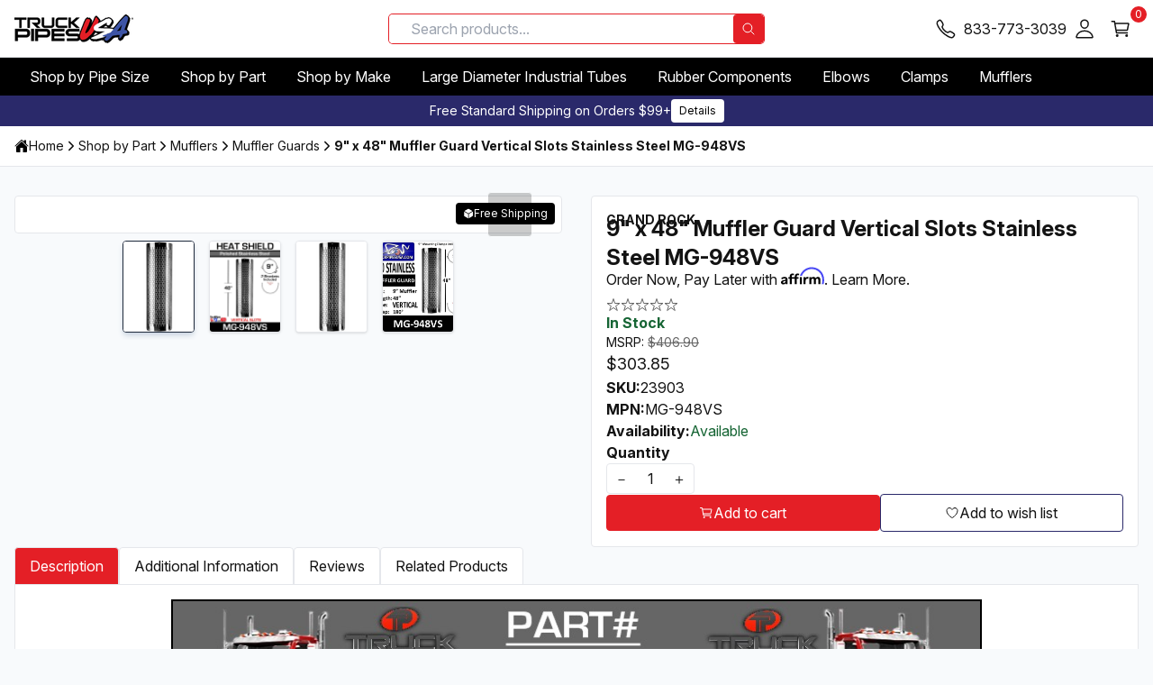

--- FILE ---
content_type: text/html; charset=UTF-8
request_url: https://www.truckpipesusa.com/products/9-x-48-muffler-guard-vertical-slots-stainless-steel-mg-948vs.html
body_size: 40679
content:
<!DOCTYPE html>
      <html lang="en"><head><meta charset="utf-8"/><meta name="viewport" content="width=device-width,initial-scale=1"/><title>MG-948VS 9&quot; x 48&quot; Muffler Guard Vertical Slots SS</title><meta name="description" content="Aftermarket Truck Exhaust Pipes for Class 6-8 heavy duty trucks | 9 inch X 48 inch Muffler Guard Vertical Slots Stainless Steel MG-948VS"/><link rel="canonical" href="https://www.truckpipesusa.com/products/9-x-48-muffler-guard-vertical-slots-stainless-steel-mg-948vs.html"/><meta property="og:title" content="MG-948VS 9&quot; x 48&quot; Muffler Guard Vertical Slots SS"/><meta property="og:description" content="Aftermarket Truck Exhaust Pipes for Class 6-8 heavy duty trucks | 9 inch X 48 inch Muffler Guard Vertical Slots Stainless Steel MG-948VS"/><meta property="og:type" content="website"/><meta property="og:image" content="https://cdn11.bigcommerce.com/s-0105d/images/stencil/150x50/truck_pipes_logo_final_1750866430__46027.original.png"/><meta property="og:url" content="https://www.truckpipesusa.com/products/9-x-48-muffler-guard-vertical-slots-stainless-steel-mg-948vs.html"/><meta property="og:locale" content="en"/><meta property="og:site_name" content="TruckPipesUSA - Premium Truck Exhaust Pipes &amp; Components"/><meta property="og:determiner" content="auto"/><meta name="twitter:card" content="summary"/><meta name="twitter:description" content="Aftermarket Truck Exhaust Pipes for Class 6-8 heavy duty trucks | 9 inch X 48 inch Muffler Guard Vertical Slots Stainless Steel MG-948VS"/><meta name="twitter:site" content="@youraccount"/><meta name="twitter:title" content="MG-948VS 9&quot; x 48&quot; Muffler Guard Vertical Slots SS"/><meta name="twitter:url" content="https://www.truckpipesusa.com/products/9-x-48-muffler-guard-vertical-slots-stainless-steel-mg-948vs.html"/><meta name="twitter:image" content="https://cdn11.bigcommerce.com/s-0105d/images/stencil/150x50/truck_pipes_logo_final_1750866430__46027.original.png"/><link rel="preload" as="image" fetchpriority="high" href="https://cdn11.bigcommerce.com/s-0105d/images/stencil/640w/products/1975/9132/MG-948VS-9-inch-Muffler-guard-48-inch-long-180-degree-Vertical-slot-304-polished-stainless-Steel-Muffler-guard__77889.1635778033.jpg?compression=lossy" imagesrcset="https://cdn11.bigcommerce.com/s-0105d/images/stencil/384w/products/1975/9132/MG-948VS-9-inch-Muffler-guard-48-inch-long-180-degree-Vertical-slot-304-polished-stainless-Steel-Muffler-guard__77889.1635778033.jpg?compression=lossy 384w, https://cdn11.bigcommerce.com/s-0105d/images/stencil/640w/products/1975/9132/MG-948VS-9-inch-Muffler-guard-48-inch-long-180-degree-Vertical-slot-304-polished-stainless-Steel-Muffler-guard__77889.1635778033.jpg?compression=lossy 640w, https://cdn11.bigcommerce.com/s-0105d/images/stencil/750w/products/1975/9132/MG-948VS-9-inch-Muffler-guard-48-inch-long-180-degree-Vertical-slot-304-polished-stainless-Steel-Muffler-guard__77889.1635778033.jpg?compression=lossy 750w, https://cdn11.bigcommerce.com/s-0105d/images/stencil/828w/products/1975/9132/MG-948VS-9-inch-Muffler-guard-48-inch-long-180-degree-Vertical-slot-304-polished-stainless-Steel-Muffler-guard__77889.1635778033.jpg?compression=lossy 828w, https://cdn11.bigcommerce.com/s-0105d/images/stencil/1080w/products/1975/9132/MG-948VS-9-inch-Muffler-guard-48-inch-long-180-degree-Vertical-slot-304-polished-stainless-Steel-Muffler-guard__77889.1635778033.jpg?compression=lossy 1080w, https://cdn11.bigcommerce.com/s-0105d/images/stencil/1200w/products/1975/9132/MG-948VS-9-inch-Muffler-guard-48-inch-long-180-degree-Vertical-slot-304-polished-stainless-Steel-Muffler-guard__77889.1635778033.jpg?compression=lossy 1200w, https://cdn11.bigcommerce.com/s-0105d/images/stencil/1920w/products/1975/9132/MG-948VS-9-inch-Muffler-guard-48-inch-long-180-degree-Vertical-slot-304-polished-stainless-Steel-Muffler-guard__77889.1635778033.jpg?compression=lossy 1920w, https://cdn11.bigcommerce.com/s-0105d/images/stencil/2048w/products/1975/9132/MG-948VS-9-inch-Muffler-guard-48-inch-long-180-degree-Vertical-slot-304-polished-stainless-Steel-Muffler-guard__77889.1635778033.jpg?compression=lossy 2048w, https://cdn11.bigcommerce.com/s-0105d/images/stencil/3840w/products/1975/9132/MG-948VS-9-inch-Muffler-guard-48-inch-long-180-degree-Vertical-slot-304-polished-stainless-Steel-Muffler-guard__77889.1635778033.jpg?compression=lossy 3840w" imagesizes="(min-width: 1536px) 744px, (min-width: 1024px) 50vw, 100vw"/><link rel="stylesheet" type="text/css" media="all" href="/assets/css/app.css"/><link href="/assets/img/favicon.png" rel="shortcut icon"/><link rel="preconnect" href="https://dev.visualwebsiteoptimizer.com"/><script type="text/javascript" id="vwoCode">
          window._vwo_code || (function() {
          var account_id=796687,
          version=2.1,
          settings_tolerance=2000,
          hide_element='body',
          hide_element_style = 'opacity:0 !important;filter:alpha(opacity=0) !important;background:none !important;transition:none !important;',
          /* DO NOT EDIT BELOW THIS LINE */
          f=false,w=window,d=document,v=d.querySelector('#vwoCode'),cK='_vwo_'+account_id+'_settings',cc={};try{var c=JSON.parse(localStorage.getItem('_vwo_'+account_id+'_config'));cc=c&&typeof c==='object'?c:{}}catch(e){}var stT=cc.stT==='session'?w.sessionStorage:w.localStorage;code={nonce:v&&v.nonce,library_tolerance:function(){return typeof library_tolerance!=='undefined'?library_tolerance:undefined},settings_tolerance:function(){return cc.sT||settings_tolerance},hide_element_style:function(){return'{'+(cc.hES||hide_element_style)+'}'},hide_element:function(){if(performance.getEntriesByName('first-contentful-paint')[0]){return''}return typeof cc.hE==='string'?cc.hE:hide_element},getVersion:function(){return version},finish:function(e){if(!f){f=true;var t=d.getElementById('_vis_opt_path_hides');if(t)t.parentNode.removeChild(t);if(e)(new Image).src='https://dev.visualwebsiteoptimizer.com/ee.gif?a='+account_id+e}},finished:function(){return f},addScript:function(e){var t=d.createElement('script');t.type='text/javascript';if(e.src){t.src=e.src}else{t.text=e.text}v&&t.setAttribute('nonce',v.nonce);d.getElementsByTagName('head')[0].appendChild(t)},load:function(e,t){var n=this.getSettings(),i=d.createElement('script'),r=this;t=t||{};if(n){i.textContent=n;d.getElementsByTagName('head')[0].appendChild(i);if(!w.VWO||VWO.caE){stT.removeItem(cK);r.load(e)}}else{var o=new XMLHttpRequest;o.open('GET',e,true);o.withCredentials=!t.dSC;o.responseType=t.responseType||'text';o.onload=function(){if(t.onloadCb){return t.onloadCb(o,e)}if(o.status===200||o.status===304){_vwo_code.addScript({text:o.responseText})}else{_vwo_code.finish('&e=loading_failure:'+e)}};o.onerror=function(){if(t.onerrorCb){return t.onerrorCb(e)}_vwo_code.finish('&e=loading_failure:'+e)};o.send()}},getSettings:function(){try{var e=stT.getItem(cK);if(!e){return}e=JSON.parse(e);if(Date.now()>e.e){stT.removeItem(cK);return}return e.s}catch(e){return}},init:function(){if(d.URL.indexOf('__vwo_disable__')>-1)return;var e=this.settings_tolerance();w._vwo_settings_timer=setTimeout(function(){_vwo_code.finish();stT.removeItem(cK)},e);var t;if(this.hide_element()!=='body'){t=d.createElement('style');var n=this.hide_element(),i=n?n+this.hide_element_style():'',r=d.getElementsByTagName('head')[0];t.setAttribute('id','_vis_opt_path_hides');v&&t.setAttribute('nonce',v.nonce);t.setAttribute('type','text/css');if(t.styleSheet)t.styleSheet.cssText=i;else t.appendChild(d.createTextNode(i));r.appendChild(t)}else{t=d.getElementsByTagName('head')[0];var i=d.createElement('div');i.style.cssText='z-index: 2147483647 !important;position: fixed !important;left: 0 !important;top: 0 !important;width: 100% !important;height: 100% !important;background: white !important;display: block !important;';i.setAttribute('id','_vis_opt_path_hides');i.classList.add('_vis_hide_layer');t.parentNode.insertBefore(i,t.nextSibling)}var o=window._vis_opt_url||d.URL,s='https://dev.visualwebsiteoptimizer.com/j.php?a='+account_id+'&u='+encodeURIComponent(o)+'&vn='+version;if(w.location.search.indexOf('_vwo_xhr')!==-1){this.addScript({src:s})}else{this.load(s+'&x=true')}}};w._vwo_code=code;code.init();})();
        </script></head><body class="relative bg-slate-50 no-transitions" x-data="" :class="{ 'no-transitions': !$store.userInteracted }"><header x-data="edgiumSiteHeader({
          isSticky: true,
        })" x-ignore="true" x-load="eager" class="group/header" aria-label="Site header"><a href="#main-content" class="skip-link absolute top-0 left-4 -translate-y-full focus:translate-y-0 bg-white p-4 z-50 focus:outline-none focus:ring-2 focus:ring-blue-500 transition-transform">Skip to main content</a><div x-ref="stickyHeader" class="flex flex-col group-[.is-sticky]/header:fixed top-0 left-0 w-full group-[.is-sticky]/header:z-40"><div x-data="true" class="group-[.is-sticky]/header:hidden w-full bg-secondary text-white text-sm contain-content md:order-1" role="alert" aria-label="Storewide banner" @dismiss-storewide-notification.stop="$el.remove()"><div class="container relative flex flex-wrap items-center justify-center py-1 gap-2 w-full  text-center">Free Standard Shipping on Orders $99+<a href="/free-shipping-details/" class="relative flex items-center justify-center gap-1 px-2 py-1 text-xs font-normal leading-4 rounded transition border cursor-pointer children:pointer-events-none bg-white text-black border-transparent hover:bg-opacity-80 active:bg-opacity-90 select-none">Details</a></div></div><div class="w-full h-16 bg-white border-b border-gray-border skin-dark-on-light" role="group" aria-label="Primary header"><div class="container flex flex-nowrap justify-between items-stretch gap-4 h-full"><div x-data="true" class="basis-1/2 md:basis-1/3 flex flex-nowrap items-center justify-start gap-4"><button aria-label="Toggle mobile navigation" area-controls="MobileNavigationDrawer" aria-expanded="false" class="md:hidden group-[.is-sticky]/header:block text-2xl children:pointer-events-none" data-mobile-navigation-toggle="true" @click.prevent="$dispatch('edgium-open-mobile-navigation')" @edgium-mobile-navigation-opened.window="$el.setAttribute('aria-expanded', 'true')" @edgium-mobile-navigation-closed.window="$el.setAttribute('aria-expanded', 'false')"><svg class="icon contain-strict shrink-0" aria-hidden="true" inert=""><use xmlns:xlink="http://www.w3.org/1999/xlink" xlink:href="#icon-menu"></use></svg></button><a class="flex items-center justify-center h-8 transition cursor-pointer text-base text-copy hover:text-opacity-80" href="/" title="Store logo"><img src="https://cdn11.bigcommerce.com/s-0105d/images/stencil/132w/truck_pipes_logo_final_1750866430__46027.original.png?compression=lossy" width="132" height="30" fetchpriority="low" alt="Store logo"/></a></div><div class="basis-1/2 md:basis-1/3 hidden md:flex flex-nowrap items-center justify-end md:gap-4"><form id="primary-header-search-form" class="relative hidden md:flex items-stretch justify-between gap-1 m-0 w-full rounded overflow-hidden ring-1 ring-primary" action="/search/" method="GET" x-data="edgiumQuickSearch({ minQueryLength: 3 })" x-ignore="true" x-load="event" x-ref="form" role="search" @keydown.enter.prevent="submit" @submit.prevent="submit"><input x-ref="input" x-model.fill="searchQuery" @input.debounce.500ms="search" @click="activateSearch" class="grow pl-6 pr-5 py-1 rounded text-copy focus:outline-none" type="text" name="query" value="" placeholder="Search products..." aria-label="Search products"/><div class="absolute flex justify-center items-center ml-1 h-full text-copy opacity-0" x-bind:class="{ &#39;opacity-100&#39;: isLoading }" aria-hidden="true"><svg class="icon contain-strict animate-spin"><use xmlns:xlink="http://www.w3.org/1999/xlink" xlink:href="#icon-refresh"></use></svg></div><button type="submit" aria-label="Search products" class="grow-0 relative flex items-center justify-center gap-1 px-2 py-1 text-base font-normal leading-4 rounded transition border cursor-pointer children:pointer-events-none bg-primary text-white border-transparent hover:bg-opacity-80 active:bg-opacity-90 h-auto select-none"><svg class="icon contain-strict shrink-0" aria-hidden="true" inert=""><use xmlns:xlink="http://www.w3.org/1999/xlink" xlink:href="#icon-search"></use></svg></button></form></div><div class="basis-1/2 md:basis-1/3 flex flex-nowrap items-center justify-end md:gap-4"><button class="md:hidden relative flex items-center justify-center gap-2 px-2 py-2 text-base font-normal leading-4 cursor-pointer" aria-label="Search" @pointerup.prevent="$dispatch('edgium-toggle-mobile-search');"><svg class="icon contain-strict text:xl sm:text-2xl" aria-hidden="true" inert=""><use xmlns:xlink="http://www.w3.org/1999/xlink" xlink:href="#icon-search"></use></svg></button><a href="tel:8337733039" rel="nofollow" title="833-773-3039" class="md:hidden"><svg class="icon contain-strict text:xl sm:text-2xl" aria-hidden="true" inert=""><use xmlns:xlink="http://www.w3.org/1999/xlink" xlink:href="#icon-phone"></use></svg></a><a href="tel:8337733039" rel="nofollow" title="833-773-3039" class="hidden md:inline-flex "><svg class="icon contain-strict text:xl sm:text-2xl mr-2" aria-hidden="true" inert=""><use xmlns:xlink="http://www.w3.org/1999/xlink" xlink:href="#icon-phone"></use></svg><span>833-773-3039</span></a><nav class="hidden 2xs:block" aria-label="Account navigation"><ul class="flex flex-wrap gap-2 items-center justify-center sm:justify-start"><li x-show="!!$store.currentCustomer.isLoggedIn"><a href="/account/orders/" rel="nofollow" title="Account" class="relative flex items-center justify-start gap-2 p-2 text-base font-normal leading-4 text-copy hover:text-opacity-80 hover:text-primary transition cursor-pointer children:pointer-events-none"><svg class="icon contain-strict text:xl sm:text-2xl fill-current" aria-hidden="true" inert=""><use xmlns:xlink="http://www.w3.org/1999/xlink" xlink:href="#icon-person"></use></svg></a></li><li x-show="!!$store.currentCustomer.isLoggedIn"><a href="/sign-out/" rel="nofollow" title="Sign Out" class="relative flex items-center justify-start gap-2 p-2 text-base font-normal leading-4 text-copy hover:text-opacity-80 hover:text-primary transition cursor-pointer children:pointer-events-none"><svg class="icon contain-strict text-2xl" aria-hidden="true" inert=""><use xmlns:xlink="http://www.w3.org/1999/xlink" xlink:href="#icon-log-out"></use></svg></a></li><li x-show="!$store.currentCustomer.isLoggedIn"><a href="/sign-in/" rel="nofollow" title="Account" class="relative flex items-center justify-start gap-2 p-2 text-base font-normal leading-4 text-copy hover:text-opacity-80 hover:text-primary transition cursor-pointer children:pointer-events-none"><svg class="icon contain-strict text:xl sm:text-2xl fill-current" aria-hidden="true" inert=""><use xmlns:xlink="http://www.w3.org/1999/xlink" xlink:href="#icon-person-outline"></use></svg></a></li></ul></nav><a title="Cart" href="/cart/" data-mini-cart-toggle="true" @click.prevent="$dispatch('edgium-open-mini-cart')" class="relative flex items-center justify-start gap-2 p-2 text-base font-normal leading-4 text-copy hover:text-opacity-80 hover:text-primary transition cursor-pointer children:pointer-events-none"><svg class="icon contain-strict text:xl sm:text-2xl" aria-hidden="true" inert=""><use xmlns:xlink="http://www.w3.org/1999/xlink" xlink:href="#icon-cart"></use></svg><span class="absolute top-1 right-0 translate-x-1/2 -translate-y-1/2 flex items-center justify-center w-4 h-4 overflow-hidden rounded-full ring-1 ring-primary text-white bg-primary" inert=""><span class="text-xs" x-data="" x-text="$store.currentCart.totalQuantity || 0">0</span></span></a></div></div></div><nav class="hidden md:block group-[.is-sticky]/header:hidden bg-black" aria-label="Primary navigation"><div class="container"><ul class="relative flex flex-wrap items-stretch"><li class="group block border border-transparent hover:border-white "><a class="flex items-center gap-2 min-w-max px-4 py-2 text-white   cursor-pointer select-none" href="/categories/shop-by-pipe-size.html">Shop by Pipe Size</a><nav class="meganav-panel-idle group-hover:meganav-panel-active hidden group-hover:block absolute z-20 top-auto left-0 w-full min-w-0 max-w-full max-h-meganav meganav-panel overflow-y-auto p-2 bg-white border rounded-b shadow" aria-label="Sub navigation"><div data-edgium-lazy-render="visible" class="block"><noscript><ul class="grid grid-cols-meganav-5 items-start gap-4 text-sm"><li class="flex flex-col"><a class="flex flex-col min-w-0 gap-1 py-2 px-6 font-bold whitespace-normal after:block after:w-full after:max-w-full after:border-b hover:underline    after:transition-colors" href="/categories/shop-by-pipe-size/1-25-inch-diameter.html"><span class="flex flex-wrap items-start gap-2">1.25 Inch Diameter</span></a><li><a class="flex flex-wrap items-start gap-2 min-w-0 py-1 px-6 whitespace-normal hover:underline font-medium" href="/categories/shop-by-pipe-size/1-25-inch-diameter.html">View All Products</a></li></li><li class="flex flex-col"><a class="flex flex-col min-w-0 gap-1 py-2 px-6 font-bold whitespace-normal after:block after:w-full after:max-w-full after:border-b hover:underline    after:transition-colors" href="/categories/shop-by-pipe-size/1-5-inch-diameter.html"><span class="flex flex-wrap items-start gap-2">1.5 Inch Diameter</span></a><ul><li><a class="flex flex-wrap items-start gap-2 min-w-0 py-1 px-6 whitespace-normal hover:underline font-medium" href="/categories/shop-by-pipe-size/1-5-inch-diameter.html">View All Products</a></li><li><a class="flex flex-wrap items-start gap-2 min-w-0 py-1 px-6 whitespace-normal hover:underline " href="/categories/shop-by-tube-size/1-5-inch/1-5-inch-clamps.html">1.5 Inch Clamps</a></li><li><a class="flex flex-wrap items-start gap-2 min-w-0 py-1 px-6 whitespace-normal hover:underline " href="/categories/shop-by-tube-size/1-5-inch/1-5-inch-flex-hose.html">1.5 Inch Flex Hose</a></li><li><a class="flex flex-wrap items-start gap-2 min-w-0 py-1 px-6 whitespace-normal hover:underline " href="/categories/shop-by-tube-size/1-5-inch/1-5-inch-heat-shields.html">1.5 Inch Heat Shields</a></li><li><a class="flex flex-wrap items-start gap-2 min-w-0 py-1 px-6 whitespace-normal hover:underline " href="/categories/shop-by-tube-size/1-5-inch/1-5-inch-reducers.html">1.5 Inch Reducers</a></li></ul></li><li class="flex flex-col"><a class="flex flex-col min-w-0 gap-1 py-2 px-6 font-bold whitespace-normal after:block after:w-full after:max-w-full after:border-b hover:underline    after:transition-colors" href="/categories/shop-by-pipe-size/1-75-inch-diameter.html"><span class="flex flex-wrap items-start gap-2">1.75 Inch Diameter</span></a><li><a class="flex flex-wrap items-start gap-2 min-w-0 py-1 px-6 whitespace-normal hover:underline font-medium" href="/categories/shop-by-pipe-size/1-75-inch-diameter.html">View All Products</a></li></li><li class="flex flex-col"><a class="flex flex-col min-w-0 gap-1 py-2 px-6 font-bold whitespace-normal after:block after:w-full after:max-w-full after:border-b hover:underline    after:transition-colors" href="/categories/shop-by-pipe-size/2-inch-diameter.html"><span class="flex flex-wrap items-start gap-2">2 Inch Diameter</span></a><ul><li><a class="flex flex-wrap items-start gap-2 min-w-0 py-1 px-6 whitespace-normal hover:underline font-medium" href="/categories/shop-by-pipe-size/2-inch-diameter.html">View All Products</a></li><li><a class="flex flex-wrap items-start gap-2 min-w-0 py-1 px-6 whitespace-normal hover:underline " href="/categories/shop-by-tube-size/2-inch/2-inch-clamps.html">2 Inch Clamps</a></li><li><a class="flex flex-wrap items-start gap-2 min-w-0 py-1 px-6 whitespace-normal hover:underline " href="/categories/shop-by-tube-size/2-inch/2-inch-couplers-connectors.html">2 Inch Couplers &amp; Connectors</a></li><li><a class="flex flex-wrap items-start gap-2 min-w-0 py-1 px-6 whitespace-normal hover:underline " href="/categories/shop-by-tube-size/2-inch/2-inch-elbows.html">2 Inch Elbows</a></li><li><a class="flex flex-wrap items-start gap-2 min-w-0 py-1 px-6 whitespace-normal hover:underline " href="/categories/shop-by-tube-size/2-inch/2-inch-flex-hose.html">2 Inch Flex Hose</a></li><li><a class="flex flex-wrap items-start gap-2 min-w-0 py-1 px-6 whitespace-normal hover:underline " href="/categories/shop-by-tube-size/2-inch/2-inch-heat-shields.html">2 Inch Heat Shields</a></li><li><a class="flex flex-wrap items-start gap-2 min-w-0 py-1 px-6 whitespace-normal hover:underline " href="/categories/shop-by-tube-size/2-inch/2-inch-mufflers.html">2 Inch Mufflers</a></li><li><a class="flex flex-wrap items-start gap-2 min-w-0 py-1 px-6 whitespace-normal hover:underline " href="/categories/shop-by-tube-size/2-inch/2-inch-rain-caps.html">2 Inch Rain Caps</a></li><li><a class="flex flex-wrap items-start gap-2 min-w-0 py-1 px-6 whitespace-normal hover:underline " href="/categories/shop-by-tube-size/2-inch/2-inch-reducers.html">2 Inch Reducers</a></li></ul></li><li class="flex flex-col"><a class="flex flex-col min-w-0 gap-1 py-2 px-6 font-bold whitespace-normal after:block after:w-full after:max-w-full after:border-b hover:underline    after:transition-colors" href="/categories/shop-by-pipe-size/2-5-inch-diameter.html"><span class="flex flex-wrap items-start gap-2">2.5 Inch Diameter</span></a><ul><li><a class="flex flex-wrap items-start gap-2 min-w-0 py-1 px-6 whitespace-normal hover:underline font-medium" href="/categories/shop-by-pipe-size/2-5-inch-diameter.html">View All Products</a></li><li><a class="flex flex-wrap items-start gap-2 min-w-0 py-1 px-6 whitespace-normal hover:underline " href="/categories/shop-by-tube-size/2-5-inch/2-5-inch-clamps.html">2.5 Inch Clamps</a></li><li><a class="flex flex-wrap items-start gap-2 min-w-0 py-1 px-6 whitespace-normal hover:underline " href="/categories/shop-by-tube-size/2-5-inch/2-5-inch-elbows.html">2.5 Inch Elbows</a></li><li><a class="flex flex-wrap items-start gap-2 min-w-0 py-1 px-6 whitespace-normal hover:underline " href="/categories/shop-by-pipe-size/2-5-inch-diameter/2-5-inch-exhaust-pipes.html">2.5 Inch Exhaust Pipes</a></li><li><a class="flex flex-wrap items-start gap-2 min-w-0 py-1 px-6 whitespace-normal hover:underline " href="/categories/shop-by-tube-size/2-5-inch/2-5-inch-flex-hose.html">2.5 Inch Flex Hose</a></li><li><a class="flex flex-wrap items-start gap-2 min-w-0 py-1 px-6 whitespace-normal hover:underline " href="/categories/shop-by-tube-size/2-5-inch/2-5-inch-reducers.html">2.5 Inch Reducers</a></li><li><a class="flex flex-wrap items-start gap-2 min-w-0 py-1 px-6 whitespace-normal hover:underline " href="/categories/shop-by-tube-size/2-5-inch/2-5-inch-stacks.html">2.5 Inch Stacks</a></li><li><a class="flex flex-wrap items-start gap-2 min-w-0 py-1 px-6 whitespace-normal hover:underline " href="/categories/shop-by-tube-size/2-5-inch/2-5-inch-turbo-pipes.html">2.5 Inch Turbo Pipes</a></li></ul></li><li class="flex flex-col"><a class="flex flex-col min-w-0 gap-1 py-2 px-6 font-bold whitespace-normal after:block after:w-full after:max-w-full after:border-b hover:underline    after:transition-colors" href="/categories/shop-by-pipe-size/3-inch-diameter.html"><span class="flex flex-wrap items-start gap-2">3 Inch Diameter</span></a><ul><li><a class="flex flex-wrap items-start gap-2 min-w-0 py-1 px-6 whitespace-normal hover:underline font-medium" href="/categories/shop-by-pipe-size/3-inch-diameter.html">View All Products</a></li><li><a class="flex flex-wrap items-start gap-2 min-w-0 py-1 px-6 whitespace-normal hover:underline " href="/categories/shop-by-tube-size/3-inch/3-inch-air-intake-hoses.html">3 Inch Air Intake Hoses</a></li><li><a class="flex flex-wrap items-start gap-2 min-w-0 py-1 px-6 whitespace-normal hover:underline " href="/categories/shop-by-tube-size/3-inch/3-inch-air-intake-pipes.html">3 Inch Air Intake Pipes</a></li><li><a class="flex flex-wrap items-start gap-2 min-w-0 py-1 px-6 whitespace-normal hover:underline " href="/categories/shop-by-tube-size/3-inch/3-inch-clamps.html">3 Inch Clamps</a></li><li><a class="flex flex-wrap items-start gap-2 min-w-0 py-1 px-6 whitespace-normal hover:underline " href="/categories/shop-by-tube-size/3-inch/3-inch-couplers-connectors.html">3 Inch Couplers &amp; Connectors</a></li><li><a class="flex flex-wrap items-start gap-2 min-w-0 py-1 px-6 whitespace-normal hover:underline " href="/categories/shop-by-pipe-size/3-inch-diameter/3-inch-exhaust-pipes.html">3 Inch Exhaust Pipes</a></li><li><a class="flex flex-wrap items-start gap-2 min-w-0 py-1 px-6 whitespace-normal hover:underline " href="/categories/shop-by-tube-size/3-inch/3-inch-flex-hose.html">3 Inch Flex Hose</a></li><li><a class="flex flex-wrap items-start gap-2 min-w-0 py-1 px-6 whitespace-normal hover:underline " href="/categories/shop-by-tube-size/3-inch/3-inch-flex-pipe.html">3 Inch Flex Pipe</a></li><li><a class="flex flex-wrap items-start gap-2 min-w-0 py-1 px-6 whitespace-normal hover:underline " href="/categories/shop-by-tube-size/3-inch/3-inch-heat-shields.html">3 Inch Heat Shields</a></li><li><a class="flex flex-wrap items-start gap-2 min-w-0 py-1 px-6 whitespace-normal hover:underline " href="/categories/shop-by-tube-size/3-inch/3-inch-mufflers.html">3 Inch Mufflers</a></li><li><a class="flex flex-wrap items-start gap-2 min-w-0 py-1 px-6 whitespace-normal hover:underline " href="/categories/shop-by-tube-size/3-inch/3-inch-rain-caps.html">3 Inch Rain Caps</a></li><li><a class="flex flex-wrap items-start gap-2 min-w-0 py-1 px-6 whitespace-normal hover:underline " href="/categories/shop-by-tube-size/3-inch/3-inch-reducers.html">3 Inch Reducers</a></li><li><a class="flex flex-wrap items-start gap-2 min-w-0 py-1 px-6 whitespace-normal hover:underline " href="/categories/shop-by-tube-size/3-inch/3-inch-stacks.html">3 Inch Stacks</a></li><li><a class="flex flex-wrap items-start gap-2 min-w-0 py-1 px-6 whitespace-normal hover:underline " href="/categories/shop-by-tube-size/3-inch/3-inch-turbo-pipes.html">3 Inch Turbo Pipes</a></li><li><a class="flex flex-wrap items-start gap-2 min-w-0 py-1 px-6 whitespace-normal hover:underline " href="/categories/shop-by-tube-size/3-inch/3-inch-y-pipes.html">3 Inch Y-Pipes</a></li></ul></li><li class="flex flex-col"><a class="flex flex-col min-w-0 gap-1 py-2 px-6 font-bold whitespace-normal after:block after:w-full after:max-w-full after:border-b hover:underline    after:transition-colors" href="/categories/shop-by-pipe-size/3-5-inch-diameter.html"><span class="flex flex-wrap items-start gap-2">3.5 Inch Diameter</span></a><ul><li><a class="flex flex-wrap items-start gap-2 min-w-0 py-1 px-6 whitespace-normal hover:underline font-medium" href="/categories/shop-by-pipe-size/3-5-inch-diameter.html">View All Products</a></li><li><a class="flex flex-wrap items-start gap-2 min-w-0 py-1 px-6 whitespace-normal hover:underline " href="/categories/shop-by-tube-size/3-5-inch/3-5-inch-air-intake-hoses.html">3.5 Inch Air Intake Hoses</a></li><li><a class="flex flex-wrap items-start gap-2 min-w-0 py-1 px-6 whitespace-normal hover:underline " href="/categories/shop-by-tube-size/3-5-inch/3-5-inch-clamps.html">3.5 Inch Clamps</a></li><li><a class="flex flex-wrap items-start gap-2 min-w-0 py-1 px-6 whitespace-normal hover:underline " href="/categories/shop-by-tube-size/3-5-inch/3-5-inch-couplers-connectors.html">3.5 Inch Couplers &amp; Connectors</a></li><li><a class="flex flex-wrap items-start gap-2 min-w-0 py-1 px-6 whitespace-normal hover:underline " href="/categories/shop-by-tube-size/3-5-inch/3-5-inch-elbows.html">3.5 Inch Elbows</a></li><li><a class="flex flex-wrap items-start gap-2 min-w-0 py-1 px-6 whitespace-normal hover:underline " href="/categories/shop-by-tube-size/3-5-inch/3-5-inch-flex-hose.html">3.5 Inch Flex Hose</a></li><li><a class="flex flex-wrap items-start gap-2 min-w-0 py-1 px-6 whitespace-normal hover:underline " href="/categories/shop-by-tube-size/3-5-inch/3-5-inch-flex-pipe.html">3.5 Inch Flex Pipe</a></li><li><a class="flex flex-wrap items-start gap-2 min-w-0 py-1 px-6 whitespace-normal hover:underline " href="/categories/shop-by-tube-size/3-5-inch/3-5-inch-heat-shields.html">3.5 Inch Heat Shields</a></li><li><a class="flex flex-wrap items-start gap-2 min-w-0 py-1 px-6 whitespace-normal hover:underline " href="/categories/shop-by-tube-size/3-5-inch/3-5-inch-mufflers.html">3.5 Inch Mufflers</a></li><li><a class="flex flex-wrap items-start gap-2 min-w-0 py-1 px-6 whitespace-normal hover:underline " href="/categories/shop-by-pipe-size/3-5-inch-diameter/3-5-inch-exhaust-pipes.html">3.5 Inch Exhaust Pipes</a></li><li><a class="flex flex-wrap items-start gap-2 min-w-0 py-1 px-6 whitespace-normal hover:underline " href="/categories/shop-by-tube-size/3-5-inch/3-5-inch-rain-caps.html">3.5 Inch Rain Caps</a></li><li><a class="flex flex-wrap items-start gap-2 min-w-0 py-1 px-6 whitespace-normal hover:underline " href="/categories/shop-by-tube-size/3-5-inch/3-5-inch-reducers.html">3.5 Inch Reducers</a></li><li><a class="flex flex-wrap items-start gap-2 min-w-0 py-1 px-6 whitespace-normal hover:underline " href="/categories/shop-by-tube-size/3-5-inch/3-5-inch-rubber.html">3.5 Inch Rubber</a></li><li><a class="flex flex-wrap items-start gap-2 min-w-0 py-1 px-6 whitespace-normal hover:underline " href="/categories/shop-by-tube-size/3-5-inch/3-5-inch-stacks.html">3.5 Inch Stacks</a></li><li><a class="flex flex-wrap items-start gap-2 min-w-0 py-1 px-6 whitespace-normal hover:underline " href="/categories/shop-by-tube-size/3-5-inch/3-5-inch-turbo-pipes.html">3.5 Inch Turbo Pipes</a></li><li><a class="flex flex-wrap items-start gap-2 min-w-0 py-1 px-6 whitespace-normal hover:underline " href="/categories/shop-by-tube-size/3-5-inch/3-5-inch-y-pipes.html">3.5 Inch Y-Pipes</a></li></ul></li><li class="flex flex-col"><a class="flex flex-col min-w-0 gap-1 py-2 px-6 font-bold whitespace-normal after:block after:w-full after:max-w-full after:border-b hover:underline    after:transition-colors" href="/categories/shop-by-pipe-size/4-inch-diameter.html"><span class="flex flex-wrap items-start gap-2">4 Inch Diameter</span></a><ul><li><a class="flex flex-wrap items-start gap-2 min-w-0 py-1 px-6 whitespace-normal hover:underline font-medium" href="/categories/shop-by-pipe-size/4-inch-diameter.html">View All Products</a></li><li><a class="flex flex-wrap items-start gap-2 min-w-0 py-1 px-6 whitespace-normal hover:underline " href="/categories/shop-by-pipe-size/4-inch-diameter/4-inch-pipes.html">4 Inch Pipes</a></li><li><a class="flex flex-wrap items-start gap-2 min-w-0 py-1 px-6 whitespace-normal hover:underline " href="/categories/shop-by-tube-size/4-inch/4-inch-air-intake-hoses.html">4 Inch Air Intake Hoses</a></li><li><a class="flex flex-wrap items-start gap-2 min-w-0 py-1 px-6 whitespace-normal hover:underline " href="/categories/shop-by-tube-size/4-inch/4-inch-air-intake-pipes.html">4 Inch Air Intake Pipes</a></li><li><a class="flex flex-wrap items-start gap-2 min-w-0 py-1 px-6 whitespace-normal hover:underline " href="/categories/shop-by-tube-size/4-inch/4-inch-brackets.html">4 Inch Brackets</a></li><li><a class="flex flex-wrap items-start gap-2 min-w-0 py-1 px-6 whitespace-normal hover:underline " href="/categories/shop-by-tube-size/4-inch/4-inch-clamps.html">4 Inch Clamps</a></li><li><a class="flex flex-wrap items-start gap-2 min-w-0 py-1 px-6 whitespace-normal hover:underline " href="/categories/shop-by-tube-size/4-inch/4-inch-couplers-connectors.html">4 Inch Couplers &amp; Connectors</a></li><li><a class="flex flex-wrap items-start gap-2 min-w-0 py-1 px-6 whitespace-normal hover:underline " href="/categories/shop-by-tube-size/4-inch/4-inch-diverter-boxes.html">4 Inch Diverter Boxes</a></li><li><a class="flex flex-wrap items-start gap-2 min-w-0 py-1 px-6 whitespace-normal hover:underline " href="/categories/shop-by-tube-size/4-inch/4-inch-elbows.html">4 Inch Elbows</a></li><li><a class="flex flex-wrap items-start gap-2 min-w-0 py-1 px-6 whitespace-normal hover:underline " href="/categories/shop-by-tube-size/4-inch/4-inch-exhaust-kits.html">4 Inch Exhaust Kits</a></li><li><a class="flex flex-wrap items-start gap-2 min-w-0 py-1 px-6 whitespace-normal hover:underline " href="/categories/shop-by-tube-size/4-inch/4-inch-flex-hose.html">4 Inch Flex Hose</a></li><li><a class="flex flex-wrap items-start gap-2 min-w-0 py-1 px-6 whitespace-normal hover:underline " href="/categories/shop-by-tube-size/4-inch/4-inch-flex-pipe.html">4 Inch Flex Pipe</a></li><li><a class="flex flex-wrap items-start gap-2 min-w-0 py-1 px-6 whitespace-normal hover:underline " href="/categories/shop-by-tube-size/4-inch/4-inch-hangers.html">4 Inch Hangers</a></li><li><a class="flex flex-wrap items-start gap-2 min-w-0 py-1 px-6 whitespace-normal hover:underline " href="/categories/shop-by-tube-size/4-inch/4-inch-heat-shields.html">4 Inch Heat Shields</a></li><li><a class="flex flex-wrap items-start gap-2 min-w-0 py-1 px-6 whitespace-normal hover:underline " href="/categories/shop-by-tube-size/4-inch/4-inch-mufflers.html">4 Inch Mufflers</a></li><li><a class="flex flex-wrap items-start gap-2 min-w-0 py-1 px-6 whitespace-normal hover:underline " href="/categories/shop-by-tube-size/4-inch/4-inch-other-products.html">4 Inch Other Products</a></li><li><a class="flex flex-wrap items-start gap-2 min-w-0 py-1 px-6 whitespace-normal hover:underline " href="/categories/shop-by-pipe-size/4-inch-diameter/4-inch-exhaust-pipes.html">4 Inch Exhaust Pipes</a></li><li><a class="flex flex-wrap items-start gap-2 min-w-0 py-1 px-6 whitespace-normal hover:underline " href="/categories/shop-by-tube-size/4-inch/4-inch-rain-caps.html">4 Inch Rain Caps</a></li><li><a class="flex flex-wrap items-start gap-2 min-w-0 py-1 px-6 whitespace-normal hover:underline " href="/categories/shop-by-tube-size/4-inch/4-inch-reducers.html">4 Inch Reducers</a></li><li><a class="flex flex-wrap items-start gap-2 min-w-0 py-1 px-6 whitespace-normal hover:underline " href="/categories/shop-by-tube-size/4-inch/4-inch-rubber.html">4 Inch Rubber</a></li><li><a class="flex flex-wrap items-start gap-2 min-w-0 py-1 px-6 whitespace-normal hover:underline " href="/categories/shop-by-tube-size/4-inch/4-inch-stacks.html">4 Inch Stacks</a></li><li><a class="flex flex-wrap items-start gap-2 min-w-0 py-1 px-6 whitespace-normal hover:underline " href="/categories/shop-by-tube-size/4-inch/4-inch-turbo-pipes.html">4 Inch Turbo Pipes</a></li><li><a class="flex flex-wrap items-start gap-2 min-w-0 py-1 px-6 whitespace-normal hover:underline " href="/categories/shop-by-tube-size/4-inch/4-inch-y-pipes.html">4 Inch Y-Pipes</a></li></ul></li><li class="flex flex-col"><a class="flex flex-col min-w-0 gap-1 py-2 px-6 font-bold whitespace-normal after:block after:w-full after:max-w-full after:border-b hover:underline    after:transition-colors" href="/categories/shop-by-pipe-size/4-5-inch-diameter.html"><span class="flex flex-wrap items-start gap-2">4.5 Inch Diameter</span></a><ul><li><a class="flex flex-wrap items-start gap-2 min-w-0 py-1 px-6 whitespace-normal hover:underline font-medium" href="/categories/shop-by-pipe-size/4-5-inch-diameter.html">View All Products</a></li><li><a class="flex flex-wrap items-start gap-2 min-w-0 py-1 px-6 whitespace-normal hover:underline " href="/categories/shop-by-tube-size/4-5-inch/4-5-inch-clamps.html">4.5 Inch Clamps</a></li><li><a class="flex flex-wrap items-start gap-2 min-w-0 py-1 px-6 whitespace-normal hover:underline " href="/categories/shop-by-pipe-size/4-5-inch-diameter/4-5-inch-exhaust-pipes.html">4.5 Inch Exhaust Pipes</a></li><li><a class="flex flex-wrap items-start gap-2 min-w-0 py-1 px-6 whitespace-normal hover:underline " href="/categories/shop-by-tube-size/4-5-inch/4-5-inch-flex-hose.html">4.5 Inch Flex Hose</a></li><li><a class="flex flex-wrap items-start gap-2 min-w-0 py-1 px-6 whitespace-normal hover:underline " href="/categories/shop-by-tube-size/4-5-inch/4-5-inch-rain-caps.html">4.5 Inch Rain Caps</a></li><li><a class="flex flex-wrap items-start gap-2 min-w-0 py-1 px-6 whitespace-normal hover:underline " href="/categories/shop-by-tube-size/4-5-inch/4-5-inch-reducers.html">4.5 Inch Reducers</a></li><li><a class="flex flex-wrap items-start gap-2 min-w-0 py-1 px-6 whitespace-normal hover:underline " href="/categories/shop-by-tube-size/4-5-inch/4-5-inch-rubber.html">4.5 Inch Rubber</a></li><li><a class="flex flex-wrap items-start gap-2 min-w-0 py-1 px-6 whitespace-normal hover:underline " href="/categories/shop-by-pipe-size/4-5-inch-diameter/4-5-inch-stacks.html">4.5 Inch Stacks</a></li><li><a class="flex flex-wrap items-start gap-2 min-w-0 py-1 px-6 whitespace-normal hover:underline " href="/categories/shop-by-tube-size/4-5-inch/4-5-inch-turbo-pipes.html">4.5 Inch Turbo Pipes</a></li></ul></li><li class="flex flex-col"><a class="flex flex-col min-w-0 gap-1 py-2 px-6 font-bold whitespace-normal after:block after:w-full after:max-w-full after:border-b hover:underline    after:transition-colors" href="/categories/shop-by-pipe-size/5-inch-diameter.html"><span class="flex flex-wrap items-start gap-2">5 Inch Diameter</span></a><ul><li><a class="flex flex-wrap items-start gap-2 min-w-0 py-1 px-6 whitespace-normal hover:underline font-medium" href="/categories/shop-by-pipe-size/5-inch-diameter.html">View All Products</a></li><li><a class="flex flex-wrap items-start gap-2 min-w-0 py-1 px-6 whitespace-normal hover:underline " href="/categories/shop-by-tube-size/5-inch/5-inch-air-intake-hoses.html">5 Inch Air Intake Hoses</a></li><li><a class="flex flex-wrap items-start gap-2 min-w-0 py-1 px-6 whitespace-normal hover:underline " href="/categories/shop-by-tube-size/5-inch/5-inch-air-intake-pipes.html">5 Inch Air Intake Pipes</a></li><li><a class="flex flex-wrap items-start gap-2 min-w-0 py-1 px-6 whitespace-normal hover:underline " href="/categories/shop-by-tube-size/5-inch/5-inch-brackets.html">5 Inch Brackets</a></li><li><a class="flex flex-wrap items-start gap-2 min-w-0 py-1 px-6 whitespace-normal hover:underline " href="/categories/shop-by-tube-size/5-inch/5-inch-clamps.html">5 Inch Clamps</a></li><li><a class="flex flex-wrap items-start gap-2 min-w-0 py-1 px-6 whitespace-normal hover:underline " href="/categories/shop-by-tube-size/5-inch/5-inch-couplers-connectors.html">5 Inch Couplers &amp; Connectors</a></li><li><a class="flex flex-wrap items-start gap-2 min-w-0 py-1 px-6 whitespace-normal hover:underline " href="/categories/shop-by-tube-size/5-inch/5-inch-diverter-boxes.html">5 Inch Diverter Boxes</a></li><li><a class="flex flex-wrap items-start gap-2 min-w-0 py-1 px-6 whitespace-normal hover:underline " href="/categories/shop-by-tube-size/5-inch/5-inch-elbows.html">5 Inch Elbows</a></li><li><a class="flex flex-wrap items-start gap-2 min-w-0 py-1 px-6 whitespace-normal hover:underline " href="/categories/shop-by-tube-size/5-inch/5-inch-exhaust-kits.html">5 Inch Exhaust Kits</a></li><li><a class="flex flex-wrap items-start gap-2 min-w-0 py-1 px-6 whitespace-normal hover:underline " href="/categories/shop-by-pipe-size/5-inch-diameter/5-inch-exhaust-pipes.html">5 Inch Exhaust Pipes</a></li><li><a class="flex flex-wrap items-start gap-2 min-w-0 py-1 px-6 whitespace-normal hover:underline " href="/categories/shop-by-tube-size/5-inch/5-inch-flex-hose.html">5 Inch Flex Hose</a></li><li><a class="flex flex-wrap items-start gap-2 min-w-0 py-1 px-6 whitespace-normal hover:underline " href="/categories/shop-by-tube-size/5-inch/5-inch-flex-pipe.html">5 Inch Flex Pipe</a></li><li><a class="flex flex-wrap items-start gap-2 min-w-0 py-1 px-6 whitespace-normal hover:underline " href="/categories/shop-by-tube-size/5-inch/5-inch-hangers.html">5 Inch Hangers</a></li><li><a class="flex flex-wrap items-start gap-2 min-w-0 py-1 px-6 whitespace-normal hover:underline " href="/categories/shop-by-tube-size/5-inch/5-inch-heat-shields.html">5 Inch Heat Shields</a></li><li><a class="flex flex-wrap items-start gap-2 min-w-0 py-1 px-6 whitespace-normal hover:underline " href="/categories/shop-by-tube-size/5-inch/5-inch-mufflers.html">5 Inch Mufflers</a></li><li><a class="flex flex-wrap items-start gap-2 min-w-0 py-1 px-6 whitespace-normal hover:underline " href="/categories/shop-by-tube-size/5-inch/5-inch-other-products.html">5 Inch Other Products</a></li><li><a class="flex flex-wrap items-start gap-2 min-w-0 py-1 px-6 whitespace-normal hover:underline " href="/categories/shop-by-tube-size/5-inch/5-inch-rain-caps.html">5 Inch Rain Caps</a></li><li><a class="flex flex-wrap items-start gap-2 min-w-0 py-1 px-6 whitespace-normal hover:underline " href="/categories/shop-by-tube-size/5-inch/5-inch-reducers.html">5 Inch Reducers</a></li><li><a class="flex flex-wrap items-start gap-2 min-w-0 py-1 px-6 whitespace-normal hover:underline " href="/categories/shop-by-tube-size/5-inch/5-inch-rubber.html">5 Inch Rubber</a></li><li><a class="flex flex-wrap items-start gap-2 min-w-0 py-1 px-6 whitespace-normal hover:underline " href="/categories/shop-by-tube-size/5-inch/5-inch-stacks.html">5 Inch Stacks</a></li><li><a class="flex flex-wrap items-start gap-2 min-w-0 py-1 px-6 whitespace-normal hover:underline " href="/categories/shop-by-tube-size/5-inch/5-inch-turbo-pipes.html">5 Inch Turbo Pipes</a></li><li><a class="flex flex-wrap items-start gap-2 min-w-0 py-1 px-6 whitespace-normal hover:underline " href="/categories/shop-by-tube-size/5-inch/5-inch-y-pipes.html">5 Inch Y-Pipes</a></li></ul></li><li class="flex flex-col"><a class="flex flex-col min-w-0 gap-1 py-2 px-6 font-bold whitespace-normal after:block after:w-full after:max-w-full after:border-b hover:underline    after:transition-colors" href="/categories/shop-by-pipe-size/5-5-inch-diameter.html"><span class="flex flex-wrap items-start gap-2">5.5 Inch Diameter</span></a><ul><li><a class="flex flex-wrap items-start gap-2 min-w-0 py-1 px-6 whitespace-normal hover:underline font-medium" href="/categories/shop-by-pipe-size/5-5-inch-diameter.html">View All Products</a></li><li><a class="flex flex-wrap items-start gap-2 min-w-0 py-1 px-6 whitespace-normal hover:underline " href="/categories/shop-by-tube-size/5-5-inch/5-5-inch-elbows.html">5.5 Inch Elbows</a></li></ul></li><li class="flex flex-col"><a class="flex flex-col min-w-0 gap-1 py-2 px-6 font-bold whitespace-normal after:block after:w-full after:max-w-full after:border-b hover:underline    after:transition-colors" href="/categories/shop-by-pipe-size/6-inch-diameter.html"><span class="flex flex-wrap items-start gap-2">6 Inch Diameter</span></a><ul><li><a class="flex flex-wrap items-start gap-2 min-w-0 py-1 px-6 whitespace-normal hover:underline font-medium" href="/categories/shop-by-pipe-size/6-inch-diameter.html">View All Products</a></li><li><a class="flex flex-wrap items-start gap-2 min-w-0 py-1 px-6 whitespace-normal hover:underline " href="/categories/shop-by-tube-size/6-inch/6-inch-air-intake-hoses.html">6 Inch Air Intake Hoses</a></li><li><a class="flex flex-wrap items-start gap-2 min-w-0 py-1 px-6 whitespace-normal hover:underline " href="/categories/shop-by-tube-size/6-inch/6-inch-brackets.html">6 Inch Brackets</a></li><li><a class="flex flex-wrap items-start gap-2 min-w-0 py-1 px-6 whitespace-normal hover:underline " href="/categories/shop-by-tube-size/6-inch/6-inch-clamps.html">6 Inch Clamps</a></li><li><a class="flex flex-wrap items-start gap-2 min-w-0 py-1 px-6 whitespace-normal hover:underline " href="/categories/shop-by-tube-size/6-inch/6-inch-couplers-connectors.html">6 Inch Couplers &amp; Connectors</a></li><li><a class="flex flex-wrap items-start gap-2 min-w-0 py-1 px-6 whitespace-normal hover:underline " href="/categories/shop-by-tube-size/6-inch/6-inch-elbows.html">6 Inch Elbows</a></li><li><a class="flex flex-wrap items-start gap-2 min-w-0 py-1 px-6 whitespace-normal hover:underline " href="/categories/shop-by-tube-size/6-inch/6-inch-exhaust-kits.html">6 Inch Exhaust Kits</a></li><li><a class="flex flex-wrap items-start gap-2 min-w-0 py-1 px-6 whitespace-normal hover:underline " href="/categories/shop-by-pipe-size/6-inch-diameter/6-inch-exhaust-pipes.html">6 Inch Exhaust Pipes</a></li><li><a class="flex flex-wrap items-start gap-2 min-w-0 py-1 px-6 whitespace-normal hover:underline " href="/categories/shop-by-tube-size/6-inch/6-inch-flex-hose.html">6 Inch Flex Hose</a></li><li><a class="flex flex-wrap items-start gap-2 min-w-0 py-1 px-6 whitespace-normal hover:underline " href="/categories/shop-by-tube-size/6-inch/6-inch-hangers.html">6 Inch Hangers</a></li><li><a class="flex flex-wrap items-start gap-2 min-w-0 py-1 px-6 whitespace-normal hover:underline " href="/categories/shop-by-tube-size/6-inch/6-inch-heat-shields.html">6 Inch Heat Shields</a></li><li><a class="flex flex-wrap items-start gap-2 min-w-0 py-1 px-6 whitespace-normal hover:underline " href="/categories/shop-by-tube-size/6-inch/6-inch-mufflers.html">6 Inch Mufflers</a></li><li><a class="flex flex-wrap items-start gap-2 min-w-0 py-1 px-6 whitespace-normal hover:underline " href="/categories/shop-by-tube-size/6-inch/6-inch-rain-caps.html">6 Inch Rain Caps</a></li><li><a class="flex flex-wrap items-start gap-2 min-w-0 py-1 px-6 whitespace-normal hover:underline " href="/categories/shop-by-tube-size/6-inch/6-inch-reducers.html">6 Inch Reducers</a></li><li><a class="flex flex-wrap items-start gap-2 min-w-0 py-1 px-6 whitespace-normal hover:underline " href="/categories/shop-by-tube-size/6-inch/6-inch-stacks.html">6 Inch Stacks</a></li><li><a class="flex flex-wrap items-start gap-2 min-w-0 py-1 px-6 whitespace-normal hover:underline " href="/categories/shop-by-tube-size/6-inch/6-inch-y-pipes.html">6 Inch Y-Pipes</a></li></ul></li><li class="flex flex-col"><a class="flex flex-col min-w-0 gap-1 py-2 px-6 font-bold whitespace-normal after:block after:w-full after:max-w-full after:border-b hover:underline    after:transition-colors" href="/categories/shop-by-pipe-size/7-inch-diameter.html"><span class="flex flex-wrap items-start gap-2">7 Inch Diameter</span></a><ul><li><a class="flex flex-wrap items-start gap-2 min-w-0 py-1 px-6 whitespace-normal hover:underline font-medium" href="/categories/shop-by-pipe-size/7-inch-diameter.html">View All Products</a></li><li><a class="flex flex-wrap items-start gap-2 min-w-0 py-1 px-6 whitespace-normal hover:underline " href="/categories/shop-by-tube-size/7-inch/7-inch-air-intake-hoses.html">7 Inch Air Intake Hoses</a></li><li><a class="flex flex-wrap items-start gap-2 min-w-0 py-1 px-6 whitespace-normal hover:underline " href="/categories/shop-by-tube-size/7-inch/7-inch-brackets.html">7 Inch Brackets</a></li><li><a class="flex flex-wrap items-start gap-2 min-w-0 py-1 px-6 whitespace-normal hover:underline " href="/categories/shop-by-tube-size/7-inch/7-inch-clamps.html">7 Inch Clamps</a></li><li><a class="flex flex-wrap items-start gap-2 min-w-0 py-1 px-6 whitespace-normal hover:underline " href="/categories/shop-by-tube-size/7-inch/7-inch-couplers-connectors.html">7 Inch Couplers &amp; Connectors</a></li><li><a class="flex flex-wrap items-start gap-2 min-w-0 py-1 px-6 whitespace-normal hover:underline " href="/categories/shop-by-tube-size/7-inch/7-inch-elbows.html">7 Inch Elbows</a></li><li><a class="flex flex-wrap items-start gap-2 min-w-0 py-1 px-6 whitespace-normal hover:underline " href="/categories/shop-by-tube-size/7-inch/7-inch-exhaust-kits.html">7 Inch Exhaust Kits</a></li><li><a class="flex flex-wrap items-start gap-2 min-w-0 py-1 px-6 whitespace-normal hover:underline " href="/categories/shop-by-pipe-size/7-inch-diameter/7-inch-exhaust-pipes.html">7 Inch Exhaust Pipes</a></li><li><a class="flex flex-wrap items-start gap-2 min-w-0 py-1 px-6 whitespace-normal hover:underline " href="/categories/shop-by-tube-size/7-inch/7-inch-flex-hose.html">7 Inch Flex Hose</a></li><li><a class="flex flex-wrap items-start gap-2 min-w-0 py-1 px-6 whitespace-normal hover:underline " href="/categories/shop-by-tube-size/7-inch/7-inch-flex-pipe.html">7 Inch Flex Pipe</a></li><li><a class="flex flex-wrap items-start gap-2 min-w-0 py-1 px-6 whitespace-normal hover:underline " href="/categories/shop-by-tube-size/7-inch/7-inch-hangers.html">7 Inch Hangers</a></li><li><a class="flex flex-wrap items-start gap-2 min-w-0 py-1 px-6 whitespace-normal hover:underline " href="/categories/shop-by-tube-size/7-inch/7-inch-heat-shields.html">7 Inch Heat Shields</a></li><li><a class="flex flex-wrap items-start gap-2 min-w-0 py-1 px-6 whitespace-normal hover:underline " href="/categories/shop-by-tube-size/7-inch/7-inch-mufflers.html">7 Inch Mufflers</a></li><li><a class="flex flex-wrap items-start gap-2 min-w-0 py-1 px-6 whitespace-normal hover:underline " href="/categories/shop-by-tube-size/7-inch/7-inch-rain-caps.html">7 Inch Rain Caps</a></li><li><a class="flex flex-wrap items-start gap-2 min-w-0 py-1 px-6 whitespace-normal hover:underline " href="/categories/shop-by-tube-size/7-inch/7-inch-reducers.html">7 Inch Reducers</a></li><li><a class="flex flex-wrap items-start gap-2 min-w-0 py-1 px-6 whitespace-normal hover:underline " href="/categories/shop-by-tube-size/7-inch/7-inch-rubber.html">7 Inch Rubber</a></li><li><a class="flex flex-wrap items-start gap-2 min-w-0 py-1 px-6 whitespace-normal hover:underline " href="/categories/shop-by-tube-size/7-inch/7-inch-stacks.html">7 Inch Stacks</a></li></ul></li><li class="flex flex-col"><a class="flex flex-col min-w-0 gap-1 py-2 px-6 font-bold whitespace-normal after:block after:w-full after:max-w-full after:border-b hover:underline    after:transition-colors" href="/categories/shop-by-pipe-size/8-inch-diameter.html"><span class="flex flex-wrap items-start gap-2">8 Inch Diameter</span></a><ul><li><a class="flex flex-wrap items-start gap-2 min-w-0 py-1 px-6 whitespace-normal hover:underline font-medium" href="/categories/shop-by-pipe-size/8-inch-diameter.html">View All Products</a></li><li><a class="flex flex-wrap items-start gap-2 min-w-0 py-1 px-6 whitespace-normal hover:underline " href="/categories/shop-by-tube-size/8-inch/8-inch-air-intake-hoses.html">8 Inch Air Intake Hoses</a></li><li><a class="flex flex-wrap items-start gap-2 min-w-0 py-1 px-6 whitespace-normal hover:underline " href="/categories/shop-by-tube-size/8-inch/8-inch-brackets.html">8 Inch Brackets</a></li><li><a class="flex flex-wrap items-start gap-2 min-w-0 py-1 px-6 whitespace-normal hover:underline " href="/categories/shop-by-tube-size/8-inch/8-inch-clamps.html">8 Inch Clamps</a></li><li><a class="flex flex-wrap items-start gap-2 min-w-0 py-1 px-6 whitespace-normal hover:underline " href="/categories/shop-by-tube-size/8-inch/8-inch-couplers-connectors.html">8 Inch Couplers &amp; Connectors</a></li><li><a class="flex flex-wrap items-start gap-2 min-w-0 py-1 px-6 whitespace-normal hover:underline " href="/categories/shop-by-tube-size/8-inch/8-inch-elbows.html">8 Inch Elbows</a></li><li><a class="flex flex-wrap items-start gap-2 min-w-0 py-1 px-6 whitespace-normal hover:underline " href="/categories/shop-by-tube-size/8-inch/8-inch-exhaust-kits.html">8 Inch Exhaust Kits</a></li><li><a class="flex flex-wrap items-start gap-2 min-w-0 py-1 px-6 whitespace-normal hover:underline " href="/categories/shop-by-pipe-size/8-inch-diameter/8-inch-exhaust-pipes.html">8 Inch Exhaust Pipes</a></li><li><a class="flex flex-wrap items-start gap-2 min-w-0 py-1 px-6 whitespace-normal hover:underline " href="/categories/shop-by-tube-size/8-inch/8-inch-flex-hose.html">8 Inch Flex Hose</a></li><li><a class="flex flex-wrap items-start gap-2 min-w-0 py-1 px-6 whitespace-normal hover:underline " href="/categories/shop-by-tube-size/8-inch/8-inch-flex-pipe.html">8 Inch Flex Pipe</a></li><li><a class="flex flex-wrap items-start gap-2 min-w-0 py-1 px-6 whitespace-normal hover:underline " href="/categories/shop-by-tube-size/8-inch/8-inch-hangers.html">8 Inch Hangers</a></li><li><a class="flex flex-wrap items-start gap-2 min-w-0 py-1 px-6 whitespace-normal hover:underline " href="/categories/shop-by-tube-size/8-inch/8-inch-heat-shields.html">8 Inch Heat Shields</a></li><li><a class="flex flex-wrap items-start gap-2 min-w-0 py-1 px-6 whitespace-normal hover:underline " href="/categories/shop-by-tube-size/8-inch/8-inch-mufflers.html">8 Inch Mufflers</a></li><li><a class="flex flex-wrap items-start gap-2 min-w-0 py-1 px-6 whitespace-normal hover:underline " href="/categories/shop-by-tube-size/8-inch/8-inch-rain-caps.html">8 Inch Rain Caps</a></li><li><a class="flex flex-wrap items-start gap-2 min-w-0 py-1 px-6 whitespace-normal hover:underline " href="/categories/shop-by-tube-size/8-inch/8-inch-reducers.html">8 Inch Reducers</a></li><li><a class="flex flex-wrap items-start gap-2 min-w-0 py-1 px-6 whitespace-normal hover:underline " href="/categories/shop-by-tube-size/8-inch/8-inch-rubber.html">8 Inch Rubber</a></li><li><a class="flex flex-wrap items-start gap-2 min-w-0 py-1 px-6 whitespace-normal hover:underline " href="/categories/shop-by-tube-size/8-inch/8-inch-stacks.html">8 Inch Stacks</a></li><li><a class="flex flex-wrap items-start gap-2 min-w-0 py-1 px-6 whitespace-normal hover:underline " href="/categories/shop-by-tube-size/8-inch/8-inch-y-pipes.html">8 Inch Y-Pipes</a></li></ul></li><li class="flex flex-col"><a class="flex flex-col min-w-0 gap-1 py-2 px-6 font-bold whitespace-normal after:block after:w-full after:max-w-full after:border-b hover:underline    after:transition-colors" href="/categories/shop-by-pipe-size/9-inch-diameter.html"><span class="flex flex-wrap items-start gap-2">9 Inch Diameter</span></a><ul><li><a class="flex flex-wrap items-start gap-2 min-w-0 py-1 px-6 whitespace-normal hover:underline font-medium" href="/categories/shop-by-pipe-size/9-inch-diameter.html">View All Products</a></li><li><a class="flex flex-wrap items-start gap-2 min-w-0 py-1 px-6 whitespace-normal hover:underline " href="/categories/shop-by-tube-size/9-inch/9-inch-brackets.html">9 Inch Brackets</a></li><li><a class="flex flex-wrap items-start gap-2 min-w-0 py-1 px-6 whitespace-normal hover:underline " href="/categories/shop-by-tube-size/9-inch/9-inch-clamps.html">9 Inch Clamps</a></li><li><a class="flex flex-wrap items-start gap-2 min-w-0 py-1 px-6 whitespace-normal hover:underline " href="/categories/shop-by-tube-size/9-inch/9-inch-flex-hose.html">9 Inch Flex Hose</a></li><li><a class="flex flex-wrap items-start gap-2 min-w-0 py-1 px-6 whitespace-normal hover:underline " href="/categories/shop-by-tube-size/9-inch/9-inch-hangers.html">9 Inch Hangers</a></li><li><a class="flex flex-wrap items-start gap-2 min-w-0 py-1 px-6 whitespace-normal hover:underline " href="/categories/shop-by-tube-size/9-inch/9-inch-heat-shields.html">9 Inch Heat Shields</a></li><li><a class="flex flex-wrap items-start gap-2 min-w-0 py-1 px-6 whitespace-normal hover:underline " href="/categories/shop-by-tube-size/9-inch/9-inch-mufflers.html">9 Inch Mufflers</a></li></ul></li><li class="flex flex-col"><a class="flex flex-col min-w-0 gap-1 py-2 px-6 font-bold whitespace-normal after:block after:w-full after:max-w-full after:border-b hover:underline    after:transition-colors" href="/categories/shop-by-pipe-size/10-inch-diameter.html"><span class="flex flex-wrap items-start gap-2">10 Inch Diameter</span></a><ul><li><a class="flex flex-wrap items-start gap-2 min-w-0 py-1 px-6 whitespace-normal hover:underline font-medium" href="/categories/shop-by-pipe-size/10-inch-diameter.html">View All Products</a></li><li><a class="flex flex-wrap items-start gap-2 min-w-0 py-1 px-6 whitespace-normal hover:underline " href="/categories/shop-by-tube-size/10-inch/10-inch-air-intake-hoses.html">10 Inch Air Intake Hoses</a></li><li><a class="flex flex-wrap items-start gap-2 min-w-0 py-1 px-6 whitespace-normal hover:underline " href="/categories/shop-by-tube-size/10-inch/10-inch-brackets.html">10 Inch Brackets</a></li><li><a class="flex flex-wrap items-start gap-2 min-w-0 py-1 px-6 whitespace-normal hover:underline " href="/categories/shop-by-tube-size/10-inch/10-inch-hangers.html">10 Inch Hangers</a></li><li><a class="flex flex-wrap items-start gap-2 min-w-0 py-1 px-6 whitespace-normal hover:underline " href="/categories/shop-by-tube-size/10-inch/10-inch-mufflers.html">10 Inch Mufflers</a></li><li><a class="flex flex-wrap items-start gap-2 min-w-0 py-1 px-6 whitespace-normal hover:underline " href="/categories/shop-by-tube-size/10-inch/10-inch-reducers.html">10 Inch Reducers</a></li><li><a class="flex flex-wrap items-start gap-2 min-w-0 py-1 px-6 whitespace-normal hover:underline " href="/categories/shop-by-tube-size/10-inch/10-inch-clamps.html">10 Inch Clamps</a></li><li><a class="flex flex-wrap items-start gap-2 min-w-0 py-1 px-6 whitespace-normal hover:underline " href="/categories/shop-by-tube-size/10-inch/10-inch-elbows.html">10 Inch Elbows</a></li><li><a class="flex flex-wrap items-start gap-2 min-w-0 py-1 px-6 whitespace-normal hover:underline " href="/categories/shop-by-tube-size/10-inch/10-inch-couplers-connectors.html">10 Inch Couplers &amp; Connectors</a></li><li><a class="flex flex-wrap items-start gap-2 min-w-0 py-1 px-6 whitespace-normal hover:underline " href="/categories/shop-by-tube-size/10-inch/10-inch-flex-hose.html">10 Inch Flex Hose</a></li><li><a class="flex flex-wrap items-start gap-2 min-w-0 py-1 px-6 whitespace-normal hover:underline " href="/categories/shop-by-tube-size/10-inch/10-inch-heat-shields.html">10 Inch Heat Shields</a></li><li><a class="flex flex-wrap items-start gap-2 min-w-0 py-1 px-6 whitespace-normal hover:underline " href="/categories/shop-by-tube-size/10-inch/10-inch-rain-caps.html">10 Inch Rain Caps</a></li><li><a class="flex flex-wrap items-start gap-2 min-w-0 py-1 px-6 whitespace-normal hover:underline " href="/categories/shop-by-tube-size/10-inch/10-inch-rubber.html">10 Inch Rubber</a></li><li><a class="flex flex-wrap items-start gap-2 min-w-0 py-1 px-6 whitespace-normal hover:underline " href="/categories/shop-by-pipe-size/10-inch-diameter/10-inch-exhaust-pipes.html">10 Inch Exhaust Pipes</a></li></ul></li><li class="flex flex-col"><a class="flex flex-col min-w-0 gap-1 py-2 px-6 font-bold whitespace-normal after:block after:w-full after:max-w-full after:border-b hover:underline    after:transition-colors" href="/categories/shop-by-pipe-size/12-inch-diameter.html"><span class="flex flex-wrap items-start gap-2">12 Inch Diameter</span></a><ul><li><a class="flex flex-wrap items-start gap-2 min-w-0 py-1 px-6 whitespace-normal hover:underline font-medium" href="/categories/shop-by-pipe-size/12-inch-diameter.html">View All Products</a></li><li><a class="flex flex-wrap items-start gap-2 min-w-0 py-1 px-6 whitespace-normal hover:underline " href="/categories/shop-by-tube-size/12-inch/12-inch-clamps.html">12 Inch Clamps</a></li><li><a class="flex flex-wrap items-start gap-2 min-w-0 py-1 px-6 whitespace-normal hover:underline " href="/categories/shop-by-tube-size/12-inch/12-inch-elbows.html">12 Inch Elbows</a></li><li><a class="flex flex-wrap items-start gap-2 min-w-0 py-1 px-6 whitespace-normal hover:underline " href="/categories/shop-by-tube-size/12-inch/12-inch-flex-hose.html">12 Inch Flex Hose</a></li><li><a class="flex flex-wrap items-start gap-2 min-w-0 py-1 px-6 whitespace-normal hover:underline " href="/categories/shop-by-tube-size/12-inch/12-inch-hangers.html">12 Inch Hangers</a></li><li><a class="flex flex-wrap items-start gap-2 min-w-0 py-1 px-6 whitespace-normal hover:underline " href="/categories/shop-by-tube-size/12-inch/12-inch-rain-caps.html">12 Inch Rain Caps</a></li></ul></li><li class="flex flex-col"><a class="flex flex-col min-w-0 gap-1 py-2 px-6 font-bold whitespace-normal after:block after:w-full after:max-w-full after:border-b hover:underline    after:transition-colors" href="/categories/shop-by-pipe-size/13-14-15-inch-diameter.html"><span class="flex flex-wrap items-start gap-2">13, 14 &amp; 15 Inch Diameter</span></a><ul><li><a class="flex flex-wrap items-start gap-2 min-w-0 py-1 px-6 whitespace-normal hover:underline font-medium" href="/categories/shop-by-pipe-size/13-14-15-inch-diameter.html">View All Products</a></li><li><a class="flex flex-wrap items-start gap-2 min-w-0 py-1 px-6 whitespace-normal hover:underline " href="/categories/shop-by-tube-size/13-and-14-inch-larger/13-and-14-inches-larger-mufflers.html">13 and 14 Inches &amp; Larger Mufflers</a></li><li><a class="flex flex-wrap items-start gap-2 min-w-0 py-1 px-6 whitespace-normal hover:underline " href="/categories/shop-by-pipe-size/13-14-15-inch-pipes/13-14-15-inch-clamps.html">13, 14, &amp; 15 Inch Clamps</a></li><li><a class="flex flex-wrap items-start gap-2 min-w-0 py-1 px-6 whitespace-normal hover:underline " href="/categories/shop-by-pipe-size/13-14-15-inch-diameter/13-14-15-inch-exhaust-pipes.html">13, 14, &amp; 15 Inch Exhaust Pipes</a></li><li><a class="flex flex-wrap items-start gap-2 min-w-0 py-1 px-6 whitespace-normal hover:underline " href="/categories/shop-by-pipe-size/13-14-15-inch-pipes/13-14-15-inch-flex-hose.html">13, 14, &amp; 15 Inch Flex Hose</a></li><li><a class="flex flex-wrap items-start gap-2 min-w-0 py-1 px-6 whitespace-normal hover:underline " href="/categories/shop-by-pipe-size/13-14-15-inch-pipes/13-14-15-inch-hangers.html">13, 14, &amp; 15 Inch Hangers</a></li></ul></li></ul></noscript></div></nav></li><li class="group block border border-transparent hover:border-white "><a class="flex items-center gap-2 min-w-max px-4 py-2 text-white   cursor-pointer select-none" href="/categories/shop-by-part.html">Shop by Part</a><nav class="meganav-panel-idle group-hover:meganav-panel-active hidden group-hover:block absolute z-20 top-auto left-0 w-full min-w-0 max-w-full max-h-meganav meganav-panel overflow-y-auto p-2 bg-white border rounded-b shadow" aria-label="Sub navigation"><div data-edgium-lazy-render="visible" class="block"><noscript><ul class="grid grid-cols-meganav-5 items-start gap-4 text-sm"><li class="flex flex-col"><a class="flex flex-col min-w-0 gap-1 py-2 px-6 font-bold whitespace-normal after:block after:w-full after:max-w-full after:border-b hover:underline    after:transition-colors" href="/categories/shop-by-part/accessories.html"><span class="flex flex-wrap items-start gap-2">Accessories</span></a><ul><li><a class="flex flex-wrap items-start gap-2 min-w-0 py-1 px-6 whitespace-normal hover:underline font-medium" href="/categories/shop-by-part/accessories.html">View All Products</a></li><li><a class="flex flex-wrap items-start gap-2 min-w-0 py-1 px-6 whitespace-normal hover:underline " href="/categories/shop-by-part/accessories/grab-handles.html">Grab Handles</a></li><li><a class="flex flex-wrap items-start gap-2 min-w-0 py-1 px-6 whitespace-normal hover:underline " href="/categories/shop-by-part/accessories/heat-shields.html">Heat Shields</a></li><li><a class="flex flex-wrap items-start gap-2 min-w-0 py-1 px-6 whitespace-normal hover:underline " href="/categories/shop-by-part/accessories/rain-caps.html">Rain Caps</a></li></ul></li><li class="flex flex-col"><a class="flex flex-col min-w-0 gap-1 py-2 px-6 font-bold whitespace-normal after:block after:w-full after:max-w-full after:border-b hover:underline    after:transition-colors" href="/categories/shop-by-part/air-intake-exhaust.html"><span class="flex flex-wrap items-start gap-2">Air Intake Exhaust</span></a><ul><li><a class="flex flex-wrap items-start gap-2 min-w-0 py-1 px-6 whitespace-normal hover:underline font-medium" href="/categories/shop-by-part/air-intake-exhaust.html">View All Products</a></li><li><a class="flex flex-wrap items-start gap-2 min-w-0 py-1 px-6 whitespace-normal hover:underline " href="/categories/shop-by-part/air-intake-exhaust/45-degree-elbows.html">45 Degree Elbows</a></li><li><a class="flex flex-wrap items-start gap-2 min-w-0 py-1 px-6 whitespace-normal hover:underline " href="/categories/shop-by-part/air-intake-exhaust/45-degree-reducer-elbows.html">45 Degree Reducer Elbows</a></li><li><a class="flex flex-wrap items-start gap-2 min-w-0 py-1 px-6 whitespace-normal hover:underline " href="/categories/shop-by-part/air-intake-exhaust/90-degree-elbows.html">90 Degree Elbows</a></li><li><a class="flex flex-wrap items-start gap-2 min-w-0 py-1 px-6 whitespace-normal hover:underline " href="/categories/shop-by-part/air-intake-exhaust/90-degree-reducer-elbows.html">90 Degree Reducer Elbows</a></li><li><a class="flex flex-wrap items-start gap-2 min-w-0 py-1 px-6 whitespace-normal hover:underline " href="/categories/shop-by-part/air-intake-exhaust/air-intake-hump.html">Air Intake Hump</a></li><li><a class="flex flex-wrap items-start gap-2 min-w-0 py-1 px-6 whitespace-normal hover:underline " href="/categories/shop-by-part/air-intake-exhaust/air-intake-reducer-hose.html">Air Intake Reducer Hose</a></li><li><a class="flex flex-wrap items-start gap-2 min-w-0 py-1 px-6 whitespace-normal hover:underline " href="/categories/shop-by-part/air-intake-exhaust/air-intake-reducer-insert.html">Air Intake Reducer Insert</a></li><li><a class="flex flex-wrap items-start gap-2 min-w-0 py-1 px-6 whitespace-normal hover:underline " href="/categories/shop-by-part/air-intake-exhaust/air-intake-t-bolt-clamps.html">Air Intake T-Bolt Clamps</a></li><li><a class="flex flex-wrap items-start gap-2 min-w-0 py-1 px-6 whitespace-normal hover:underline " href="/categories/shop-by-part/air-intake-exhaust/air-intake-tubing.html">Air Intake Tubing</a></li></ul></li><li class="flex flex-col"><a class="flex flex-col min-w-0 gap-1 py-2 px-6 font-bold whitespace-normal after:block after:w-full after:max-w-full after:border-b hover:underline    after:transition-colors" href="/categories/shop-by-part/cab-bracket-mounts.html"><span class="flex flex-wrap items-start gap-2">Cab &amp; Bracket Mounts</span></a><ul><li><a class="flex flex-wrap items-start gap-2 min-w-0 py-1 px-6 whitespace-normal hover:underline font-medium" href="/categories/shop-by-part/cab-bracket-mounts.html">View All Products</a></li><li><a class="flex flex-wrap items-start gap-2 min-w-0 py-1 px-6 whitespace-normal hover:underline " href="/categories/shop-by-part/cab-bracket-mounts/kenworth-brackets.html">Kenworth Brackets</a></li><li><a class="flex flex-wrap items-start gap-2 min-w-0 py-1 px-6 whitespace-normal hover:underline " href="/categories/shop-by-part/cab-bracket-mounts/peterbilt-brackets.html">Peterbilt Brackets</a></li></ul></li><li class="flex flex-col"><a class="flex flex-col min-w-0 gap-1 py-2 px-6 font-bold whitespace-normal after:block after:w-full after:max-w-full after:border-b hover:underline    after:transition-colors" href="/categories/shop-by-part/catalytic-converters.html"><span class="flex flex-wrap items-start gap-2">Catalytic Converters</span></a><li><a class="flex flex-wrap items-start gap-2 min-w-0 py-1 px-6 whitespace-normal hover:underline font-medium" href="/categories/shop-by-part/catalytic-converters.html">View All Products</a></li></li><li class="flex flex-col"><a class="flex flex-col min-w-0 gap-1 py-2 px-6 font-bold whitespace-normal after:block after:w-full after:max-w-full after:border-b hover:underline    after:transition-colors" href="/categories/shop-by-part/clamps.html"><span class="flex flex-wrap items-start gap-2">Clamps</span></a><ul><li><a class="flex flex-wrap items-start gap-2 min-w-0 py-1 px-6 whitespace-normal hover:underline font-medium" href="/categories/shop-by-part/clamps.html">View All Products</a></li><li><a class="flex flex-wrap items-start gap-2 min-w-0 py-1 px-6 whitespace-normal hover:underline " href="/categories/shop-by-part/clamps/air-intake-clamps.html">Air Intake Clamps</a></li><li><a class="flex flex-wrap items-start gap-2 min-w-0 py-1 px-6 whitespace-normal hover:underline " href="/categories/shop-by-part/clamps/band-clamps.html">Band Clamps</a></li><li><a class="flex flex-wrap items-start gap-2 min-w-0 py-1 px-6 whitespace-normal hover:underline " href="/categories/shop-by-part/clamps/butt-joint-clamps.html">Butt Joint Clamps</a></li><li><a class="flex flex-wrap items-start gap-2 min-w-0 py-1 px-6 whitespace-normal hover:underline " href="/categories/shop-by-part/clamps/chrome-bolt-clamps.html">Chrome Bolt Clamps</a></li><li><a class="flex flex-wrap items-start gap-2 min-w-0 py-1 px-6 whitespace-normal hover:underline " href="/categories/shop-by-part/clamps/dpf-clamps.html">DPF Clamps</a></li><li><a class="flex flex-wrap items-start gap-2 min-w-0 py-1 px-6 whitespace-normal hover:underline " href="/categories/shop-by-part/clamps/flat-bolt-clamps.html">Flat Bolt Clamps</a></li><li><a class="flex flex-wrap items-start gap-2 min-w-0 py-1 px-6 whitespace-normal hover:underline " href="/categories/shop-by-part/clamps/heat-sleeve-clamps.html">Heat Sleeve Clamps</a></li><li><a class="flex flex-wrap items-start gap-2 min-w-0 py-1 px-6 whitespace-normal hover:underline " href="/categories/shop-by-part/clamps/muffler-clamps.html">Muffler Clamps</a></li><li><a class="flex flex-wrap items-start gap-2 min-w-0 py-1 px-6 whitespace-normal hover:underline " href="/categories/shop-by-part/clamps/round-bolt-clamps.html">Round Bolt Clamps</a></li><li><a class="flex flex-wrap items-start gap-2 min-w-0 py-1 px-6 whitespace-normal hover:underline " href="/categories/shop-by-part/clamps/rubber-clamps.html">Rubber Clamps</a></li><li><a class="flex flex-wrap items-start gap-2 min-w-0 py-1 px-6 whitespace-normal hover:underline " href="/categories/shop-by-part/clamps/saddle-exhaust-clamps.html">Saddle Exhaust Clamps</a></li><li><a class="flex flex-wrap items-start gap-2 min-w-0 py-1 px-6 whitespace-normal hover:underline " href="/categories/shop-by-part/clamps/stack-mounting-clamps.html">Stack Mounting Clamps</a></li><li><a class="flex flex-wrap items-start gap-2 min-w-0 py-1 px-6 whitespace-normal hover:underline " href="/categories/shop-by-part/clamps/stainless-steel-flat-bolt-clamps.html">Stainless Steel Flat Bolt Clamps</a></li><li><a class="flex flex-wrap items-start gap-2 min-w-0 py-1 px-6 whitespace-normal hover:underline " href="/categories/shop-by-part/clamps/turbo-v-clamps.html">Turbo V-Clamps</a></li><li><a class="flex flex-wrap items-start gap-2 min-w-0 py-1 px-6 whitespace-normal hover:underline " href="/categories/shop-by-part/clamps/zinc-bolt-clamps.html">Zinc Bolt Clamps</a></li></ul></li><li class="flex flex-col"><a class="flex flex-col min-w-0 gap-1 py-2 px-6 font-bold whitespace-normal after:block after:w-full after:max-w-full after:border-b hover:underline    after:transition-colors" href="/categories/shop-by-part/couplers-connectors.html"><span class="flex flex-wrap items-start gap-2">Couplers - Connectors</span></a><ul><li><a class="flex flex-wrap items-start gap-2 min-w-0 py-1 px-6 whitespace-normal hover:underline font-medium" href="/categories/shop-by-part/couplers-connectors.html">View All Products</a></li><li><a class="flex flex-wrap items-start gap-2 min-w-0 py-1 px-6 whitespace-normal hover:underline " href="/categories/shop-by-part/couplers-connectors/id-to-id-couplers.html">ID to ID Couplers</a></li><li><a class="flex flex-wrap items-start gap-2 min-w-0 py-1 px-6 whitespace-normal hover:underline " href="/categories/shop-by-part/couplers-connectors/id-to-od-couplers.html">ID to OD Couplers</a></li><li><a class="flex flex-wrap items-start gap-2 min-w-0 py-1 px-6 whitespace-normal hover:underline " href="/categories/shop-by-part/couplers-connectors/od-to-od-couplers.html">OD to OD Couplers</a></li></ul></li><li class="flex flex-col"><a class="flex flex-col min-w-0 gap-1 py-2 px-6 font-bold whitespace-normal after:block after:w-full after:max-w-full after:border-b hover:underline    after:transition-colors" href="/categories/shop-by-part/diverter-boxes-tubes.html"><span class="flex flex-wrap items-start gap-2">Diverter Boxes-Tubes</span></a><ul><li><a class="flex flex-wrap items-start gap-2 min-w-0 py-1 px-6 whitespace-normal hover:underline font-medium" href="/categories/shop-by-part/diverter-boxes-tubes.html">View All Products</a></li><li><a class="flex flex-wrap items-start gap-2 min-w-0 py-1 px-6 whitespace-normal hover:underline " href="/categories/shop-by-part/diverter-boxes-tubes/diverter-boxes.html">Diverter Boxes</a></li><li><a class="flex flex-wrap items-start gap-2 min-w-0 py-1 px-6 whitespace-normal hover:underline " href="/categories/shop-by-part/diverter-boxes-tubes/diverter-tubes.html">Diverter Tubes</a></li></ul></li><li class="flex flex-col"><a class="flex flex-col min-w-0 gap-1 py-2 px-6 font-bold whitespace-normal after:block after:w-full after:max-w-full after:border-b hover:underline    after:transition-colors" href="/categories/shop-by-part/doc-filters.html"><span class="flex flex-wrap items-start gap-2">DOC Filters</span></a><ul><li><a class="flex flex-wrap items-start gap-2 min-w-0 py-1 px-6 whitespace-normal hover:underline font-medium" href="/categories/shop-by-part/doc-filters.html">View All Products</a></li><li><a class="flex flex-wrap items-start gap-2 min-w-0 py-1 px-6 whitespace-normal hover:underline " href="/categories/shop-by-part/doc-filters/chevrolet-gmc-doc-filters.html">Chevrolet-GMC DOC Filters</a></li><li><a class="flex flex-wrap items-start gap-2 min-w-0 py-1 px-6 whitespace-normal hover:underline " href="/categories/shop-by-part/doc-filters/cummins-doc-filters.html">Cummins DOC Filters</a><ul class="pl-4"><li><a class="flex flex-wrap items-start gap-2 min-w-0 py-1 px-6 whitespace-normal hover:underline " href="/categories/shop-by-part/doc-filters/cummins-doc-filters/cummins-isb-doc.html">Cummins ISB DOC</a></li><li><a class="flex flex-wrap items-start gap-2 min-w-0 py-1 px-6 whitespace-normal hover:underline " href="/categories/shop-by-part/doc-filters/cummins-doc-filters/cummins-isc-doc.html">Cummins ISC DOC</a></li><li><a class="flex flex-wrap items-start gap-2 min-w-0 py-1 px-6 whitespace-normal hover:underline " href="/categories/shop-by-part/doc-filters/cummins-doc-filters/cummins-isl-doc.html">Cummins ISL DOC</a></li><li><a class="flex flex-wrap items-start gap-2 min-w-0 py-1 px-6 whitespace-normal hover:underline " href="/categories/shop-by-part/doc-filters/cummins-doc-filters/cummins-ism-doc.html">Cummins ISM DOC</a></li><li><a class="flex flex-wrap items-start gap-2 min-w-0 py-1 px-6 whitespace-normal hover:underline " href="/categories/shop-by-part/doc-filters/cummins-doc-filters/cummins-isx-doc.html">Cummins ISX DOC</a></li></ul></li><li><a class="flex flex-wrap items-start gap-2 min-w-0 py-1 px-6 whitespace-normal hover:underline " href="/categories/shop-by-part/doc-filters/detroit-diesel-doc-filters.html">Detroit Diesel DOC Filters</a><ul class="pl-4"><li><a class="flex flex-wrap items-start gap-2 min-w-0 py-1 px-6 whitespace-normal hover:underline " href="/categories/shop-by-part/doc-filters/detroit-diesel-doc-filters/detroit-diesel-dd13-doc.html">Detroit Diesel DD13 DOC</a></li><li><a class="flex flex-wrap items-start gap-2 min-w-0 py-1 px-6 whitespace-normal hover:underline " href="/categories/shop-by-part/doc-filters/detroit-diesel-doc-filters/detroit-diesel-dd15-doc.html">Detroit Diesel DD15 DOC</a></li><li><a class="flex flex-wrap items-start gap-2 min-w-0 py-1 px-6 whitespace-normal hover:underline " href="/categories/shop-by-part/doc-filters/detroit-diesel-doc-filters/detroit-diesel-mbe4000-doc.html">Detroit Diesel MBE4000 DOC</a></li><li><a class="flex flex-wrap items-start gap-2 min-w-0 py-1 px-6 whitespace-normal hover:underline " href="/categories/shop-by-part/doc-filters/detroit-diesel-doc-filters/detroit-diesel-series-60-doc.html">Detroit Diesel Series 60 DOC</a></li></ul></li><li><a class="flex flex-wrap items-start gap-2 min-w-0 py-1 px-6 whitespace-normal hover:underline " href="/categories/shop-by-part/doc-filters/ford-doc-filters.html">Ford DOC Filters</a></li><li><a class="flex flex-wrap items-start gap-2 min-w-0 py-1 px-6 whitespace-normal hover:underline " href="/categories/shop-by-part/doc-filters/hino-doc-filters.html">Hino DOC Filters</a></li><li><a class="flex flex-wrap items-start gap-2 min-w-0 py-1 px-6 whitespace-normal hover:underline " href="/categories/shop-by-part/doc-filters/navistar-doc-filters.html">Navistar DOC Filters</a><ul class="pl-4"><li><a class="flex flex-wrap items-start gap-2 min-w-0 py-1 px-6 whitespace-normal hover:underline " href="/categories/shop-by-part/doc-filters/maxxforce-7-doc.html">Maxxforce 7 DOC</a></li><li><a class="flex flex-wrap items-start gap-2 min-w-0 py-1 px-6 whitespace-normal hover:underline " href="/categories/shop-by-part/doc-filters/navistar-doc-filters/maxxforce-13-doc.html">Maxxforce 13 DOC</a></li></ul></li><li><a class="flex flex-wrap items-start gap-2 min-w-0 py-1 px-6 whitespace-normal hover:underline " href="/categories/shop-by-part/doc-filters/sprinter-doc-filters.html">Sprinter DOC Filters</a></li><li><a class="flex flex-wrap items-start gap-2 min-w-0 py-1 px-6 whitespace-normal hover:underline " href="/categories/shop-by-part/doc-filters/volvo-and-mack-doc-filters.html">Volvo and Mack DOC Filters</a></li></ul></li><li class="flex flex-col"><a class="flex flex-col min-w-0 gap-1 py-2 px-6 font-bold whitespace-normal after:block after:w-full after:max-w-full after:border-b hover:underline    after:transition-colors" href="/categories/shop-by-part/dpf-filters.html"><span class="flex flex-wrap items-start gap-2">DPF Filters</span></a><ul><li><a class="flex flex-wrap items-start gap-2 min-w-0 py-1 px-6 whitespace-normal hover:underline font-medium" href="/categories/shop-by-part/dpf-filters.html">View All Products</a></li><li><a class="flex flex-wrap items-start gap-2 min-w-0 py-1 px-6 whitespace-normal hover:underline " href="/categories/shop-by-part/dpf-filters/caterpillar-dpf-filters.html">Caterpillar DPF Filters</a><ul class="pl-4"><li><a class="flex flex-wrap items-start gap-2 min-w-0 py-1 px-6 whitespace-normal hover:underline " href="/categories/shop-by-part/dpf-filters/caterpillar-dpf-filters/caterpillar-c13-dpf.html">Caterpillar C13 DPF</a></li><li><a class="flex flex-wrap items-start gap-2 min-w-0 py-1 px-6 whitespace-normal hover:underline " href="/categories/shop-by-part/dpf-filters/caterpillar-dpf-filters/caterpillar-c15-dpf.html">Caterpillar C15 DPF</a></li><li><a class="flex flex-wrap items-start gap-2 min-w-0 py-1 px-6 whitespace-normal hover:underline " href="/categories/shop-by-part/dpf-filters/caterpillar-dpf-filters/caterpillar-c7-dpf.html">Caterpillar C7 DPF</a></li><li><a class="flex flex-wrap items-start gap-2 min-w-0 py-1 px-6 whitespace-normal hover:underline " href="/categories/shop-by-part/dpf-filters/caterpillar-dpf-filters/caterpillar-c9-dpf.html">Caterpillar C9 DPF</a></li></ul></li><li><a class="flex flex-wrap items-start gap-2 min-w-0 py-1 px-6 whitespace-normal hover:underline " href="/categories/shop-by-part/dpf-filters/chevrolet-gmc-dpf-filters.html">Chevrolet-GMC DPF Filters</a></li><li><a class="flex flex-wrap items-start gap-2 min-w-0 py-1 px-6 whitespace-normal hover:underline " href="/categories/shop-by-part/dpf-filters/cummins-dpf-filters.html">Cummins DPF Filters</a><ul class="pl-4"><li><a class="flex flex-wrap items-start gap-2 min-w-0 py-1 px-6 whitespace-normal hover:underline " href="/categories/shop-by-part/dpf-filters/cummins-dpf-filters/cummins-isb-dpf.html">Cummins ISB DPF</a></li><li><a class="flex flex-wrap items-start gap-2 min-w-0 py-1 px-6 whitespace-normal hover:underline " href="/categories/shop-by-part/dpf-filters/cummins-dpf-filters/cummins-isc-dpf.html">Cummins ISC DPF</a></li><li><a class="flex flex-wrap items-start gap-2 min-w-0 py-1 px-6 whitespace-normal hover:underline " href="/categories/shop-by-part/dpf-filters/cummins-dpf-filters/cummins-isl-dpf.html">Cummins ISL DPF</a></li><li><a class="flex flex-wrap items-start gap-2 min-w-0 py-1 px-6 whitespace-normal hover:underline " href="/categories/shop-by-part/dpf-filters/cummins-dpf-filters/cummins-ism-dpf.html">Cummins ISM DPF</a></li><li><a class="flex flex-wrap items-start gap-2 min-w-0 py-1 px-6 whitespace-normal hover:underline " href="/categories/shop-by-part/dpf-filters/cummins-dpf-filters/cummins-isx-dpf.html">Cummins ISX DPF</a></li></ul></li><li><a class="flex flex-wrap items-start gap-2 min-w-0 py-1 px-6 whitespace-normal hover:underline " href="/categories/shop-by-part/dpf-filters/detroit-diesel-dpf-filters.html">Detroit Diesel DPF Filters</a><ul class="pl-4"><li><a class="flex flex-wrap items-start gap-2 min-w-0 py-1 px-6 whitespace-normal hover:underline " href="/categories/shop-by-part/dpf-filters/detroit-diesel-dpf-filters/detroit-diesel-dd13-dpf.html">Detroit Diesel DD13 DPF</a></li><li><a class="flex flex-wrap items-start gap-2 min-w-0 py-1 px-6 whitespace-normal hover:underline " href="/categories/shop-by-part/dpf-filters/detroit-diesel-dpf-filters/detroit-diesel-dd15-dpf.html">Detroit Diesel DD15 DPF</a></li><li><a class="flex flex-wrap items-start gap-2 min-w-0 py-1 px-6 whitespace-normal hover:underline " href="/categories/shop-by-part/dpf-filters/detroit-diesel-dpf-filters/detroit-diesel-mb-om926-dpf.html">Detroit Diesel MB OM926 DPF</a></li><li><a class="flex flex-wrap items-start gap-2 min-w-0 py-1 px-6 whitespace-normal hover:underline " href="/categories/shop-by-part/dpf-filters/detroit-diesel-dpf-filters/detroit-diesel-series-50-dpf.html">Detroit Diesel Series 50 DPF</a></li><li><a class="flex flex-wrap items-start gap-2 min-w-0 py-1 px-6 whitespace-normal hover:underline " href="/categories/shop-by-part/dpf-filters/detroit-diesel-dpf-filters/detroit-diesel-series-60-dpf.html">Detroit Diesel Series 60 DPF</a></li></ul></li><li><a class="flex flex-wrap items-start gap-2 min-w-0 py-1 px-6 whitespace-normal hover:underline " href="/categories/shop-by-part/dpf-filters/dodge-ram-dpf-filters.html">Dodge-Ram DPF Filters</a></li><li><a class="flex flex-wrap items-start gap-2 min-w-0 py-1 px-6 whitespace-normal hover:underline " href="/categories/shop-by-part/dpf-filters/hino-dpf-filters.html">Hino DPF Filters</a></li><li><a class="flex flex-wrap items-start gap-2 min-w-0 py-1 px-6 whitespace-normal hover:underline " href="/categories/shop-by-part/dpf-filters/isuzu-dpf-filters.html">Isuzu DPF Filters</a></li><li><a class="flex flex-wrap items-start gap-2 min-w-0 py-1 px-6 whitespace-normal hover:underline " href="/categories/shop-by-part/dpf-filters/mercedes-dpf-filters.html">Mercedes DPF Filters</a></li><li><a class="flex flex-wrap items-start gap-2 min-w-0 py-1 px-6 whitespace-normal hover:underline " href="/categories/shop-by-part/dpf-filters/navistar-dpf-filters.html">Navistar DPF Filters</a><ul class="pl-4"><li><a class="flex flex-wrap items-start gap-2 min-w-0 py-1 px-6 whitespace-normal hover:underline " href="/categories/shop-by-part/dpf-filters/navistar-dpf-filters/maxxforce-10-dpf.html">Maxxforce 10 DPF</a></li><li><a class="flex flex-wrap items-start gap-2 min-w-0 py-1 px-6 whitespace-normal hover:underline " href="/categories/shop-by-part/dpf-filters/navistar-dpf-filters/maxxforce-11-dpf.html">Maxxforce 11 DPF</a></li><li><a class="flex flex-wrap items-start gap-2 min-w-0 py-1 px-6 whitespace-normal hover:underline " href="/categories/shop-by-part/dpf-filters/navistar-dpf-filters/maxxforce-13-dpf.html">Maxxforce 13 DPF</a></li><li><a class="flex flex-wrap items-start gap-2 min-w-0 py-1 px-6 whitespace-normal hover:underline " href="/categories/shop-by-part/dpf-filters/navistar-dpf-filters/maxxforce-7-dpf.html">Maxxforce 7 DPF</a></li><li><a class="flex flex-wrap items-start gap-2 min-w-0 py-1 px-6 whitespace-normal hover:underline " href="/categories/shop-by-part/dpf-filters/navistar-dpf-filters/maxxforce-9-dpf.html">Maxxforce 9 DPF</a></li><li><a class="flex flex-wrap items-start gap-2 min-w-0 py-1 px-6 whitespace-normal hover:underline " href="/categories/shop-by-part/dpf-filters/navistar-dpf-filters/maxxforce-dt-dpf.html">Maxxforce DT DPF</a></li></ul></li><li><a class="flex flex-wrap items-start gap-2 min-w-0 py-1 px-6 whitespace-normal hover:underline " href="/categories/shop-by-part/dpf-filters/paccar-dpf-filters.html">Paccar DPF Filters</a><ul class="pl-4"><li><a class="flex flex-wrap items-start gap-2 min-w-0 py-1 px-6 whitespace-normal hover:underline " href="/categories/shop-by-part/dpf-filters/paccar-dpf-filters/paccar-px6-dpf.html">Paccar PX6 DPF</a></li><li><a class="flex flex-wrap items-start gap-2 min-w-0 py-1 px-6 whitespace-normal hover:underline " href="/categories/shop-by-part/dpf-filters/paccar-dpf-filters/paccar-px8-dpf.html">Paccar PX8 DPF</a></li></ul></li><li><a class="flex flex-wrap items-start gap-2 min-w-0 py-1 px-6 whitespace-normal hover:underline " href="/categories/shop-by-part/dpf-filters/sprinter-dpf-filters.html">Sprinter DPF Filters</a></li><li><a class="flex flex-wrap items-start gap-2 min-w-0 py-1 px-6 whitespace-normal hover:underline " href="/categories/shop-by-part/dpf-filters/volvo-and-mack-dpf-filters.html">Volvo and Mack DPF Filters</a><ul class="pl-4"><li><a class="flex flex-wrap items-start gap-2 min-w-0 py-1 px-6 whitespace-normal hover:underline " href="/categories/shop-by-part/dpf-filters/volvo-and-mack-dpf-filters/volvo-and-mack-d11-dpf.html">Volvo and Mack D11 DPF</a></li><li><a class="flex flex-wrap items-start gap-2 min-w-0 py-1 px-6 whitespace-normal hover:underline " href="/categories/shop-by-part/dpf-filters/volvo-and-mack-dpf-filters/volvo-and-mack-d13-dpf.html">Volvo and Mack D13 DPF</a></li><li><a class="flex flex-wrap items-start gap-2 min-w-0 py-1 px-6 whitespace-normal hover:underline " href="/categories/shop-by-part/dpf-filters/volvo-and-mack-dpf-filters/volvo-and-mack-d16-dpf.html">Volvo and Mack D16 DPF</a></li><li><a class="flex flex-wrap items-start gap-2 min-w-0 py-1 px-6 whitespace-normal hover:underline " href="/categories/shop-by-part/dpf-filters/volvo-and-mack-dpf-filters/volvo-and-mack-mp10-dpf.html">Volvo and Mack MP10 DPF</a></li><li><a class="flex flex-wrap items-start gap-2 min-w-0 py-1 px-6 whitespace-normal hover:underline " href="/categories/shop-by-part/dpf-filters/volvo-and-mack-dpf-filters/volvo-and-mack-mp7-dpf.html">Volvo and Mack MP7 DPF</a></li><li><a class="flex flex-wrap items-start gap-2 min-w-0 py-1 px-6 whitespace-normal hover:underline " href="/categories/shop-by-part/dpf-filters/volvo-and-mack-dpf-filters/volvo-and-mack-mp8-dpf.html">Volvo and Mack MP8 DPF</a></li></ul></li></ul></li><li class="flex flex-col"><a class="flex flex-col min-w-0 gap-1 py-2 px-6 font-bold whitespace-normal after:block after:w-full after:max-w-full after:border-b hover:underline    after:transition-colors" href="/categories/shop-by-part/egr-bellows.html"><span class="flex flex-wrap items-start gap-2">EGR Bellows</span></a><ul><li><a class="flex flex-wrap items-start gap-2 min-w-0 py-1 px-6 whitespace-normal hover:underline font-medium" href="/categories/shop-by-part/egr-bellows.html">View All Products</a></li><li><a class="flex flex-wrap items-start gap-2 min-w-0 py-1 px-6 whitespace-normal hover:underline " href="/categories/shop-by-part/egr-bellows/bluebird-bus-egr-bellows.html">BlueBird-Bus EGR Bellows</a></li><li><a class="flex flex-wrap items-start gap-2 min-w-0 py-1 px-6 whitespace-normal hover:underline " href="/categories/shop-by-part/egr-bellows/caterpillar-egr-bellows.html">Caterpillar EGR Bellows</a></li><li><a class="flex flex-wrap items-start gap-2 min-w-0 py-1 px-6 whitespace-normal hover:underline " href="/categories/shop-by-part/egr-bellows/freightliner-and-western-star-egr-bellows.html">Freightliner and Western Star EGR Bellows</a></li><li><a class="flex flex-wrap items-start gap-2 min-w-0 py-1 px-6 whitespace-normal hover:underline " href="/categories/shop-by-part/egr-bellows/international-navistar-egr-bellows.html">International-Navistar EGR Bellows</a></li><li><a class="flex flex-wrap items-start gap-2 min-w-0 py-1 px-6 whitespace-normal hover:underline " href="/categories/shop-by-part/egr-bellows/paccar-egr-bellows.html">PACCAR EGR Bellows</a></li><li><a class="flex flex-wrap items-start gap-2 min-w-0 py-1 px-6 whitespace-normal hover:underline " href="/categories/shop-by-part/egr-bellows/universal-bellows.html">Universal Bellows</a></li><li><a class="flex flex-wrap items-start gap-2 min-w-0 py-1 px-6 whitespace-normal hover:underline " href="/categories/shop-by-part/egr-bellows/volvo-and-mack-egr-bellows.html">Volvo and Mack EGR Bellows</a></li></ul></li><li class="flex flex-col"><a class="flex flex-col min-w-0 gap-1 py-2 px-6 font-bold whitespace-normal after:block after:w-full after:max-w-full after:border-b hover:underline    after:transition-colors" href="/categories/shop-by-part/elbows.html"><span class="flex flex-wrap items-start gap-2">Elbows</span></a><ul><li><a class="flex flex-wrap items-start gap-2 min-w-0 py-1 px-6 whitespace-normal hover:underline font-medium" href="/categories/shop-by-part/elbows.html">View All Products</a></li><li><a class="flex flex-wrap items-start gap-2 min-w-0 py-1 px-6 whitespace-normal hover:underline " href="/categories/shop-by-part/elbows/rubber-elbows.html">Rubber Elbows</a></li><li><a class="flex flex-wrap items-start gap-2 min-w-0 py-1 px-6 whitespace-normal hover:underline " href="/categories/shop-by-part/elbows/2-5-inch-elbows.html">2.5 Inch Elbows</a></li><li><a class="flex flex-wrap items-start gap-2 min-w-0 py-1 px-6 whitespace-normal hover:underline " href="/categories/shop-by-part/elbows/3-5-inch-elbows.html">3.5 Inch Elbows</a></li><li><a class="flex flex-wrap items-start gap-2 min-w-0 py-1 px-6 whitespace-normal hover:underline " href="/categories/shop-by-part/elbows/4-inch-elbows.html">4 Inch Elbows</a></li><li><a class="flex flex-wrap items-start gap-2 min-w-0 py-1 px-6 whitespace-normal hover:underline " href="/categories/shop-by-part/elbows/5-inch-elbows.html">5 Inch Elbows</a></li><li><a class="flex flex-wrap items-start gap-2 min-w-0 py-1 px-6 whitespace-normal hover:underline " href="/categories/shop-by-part/elbows/6-inch-elbows.html">6 Inch Elbows</a></li><li><a class="flex flex-wrap items-start gap-2 min-w-0 py-1 px-6 whitespace-normal hover:underline " href="/categories/shop-by-part/elbows/7-inch-elbows.html">7 Inch Elbows</a></li><li><a class="flex flex-wrap items-start gap-2 min-w-0 py-1 px-6 whitespace-normal hover:underline " href="/categories/shop-by-part/elbows/8-inch-elbows.html">8 Inch Elbows</a></li><li><a class="flex flex-wrap items-start gap-2 min-w-0 py-1 px-6 whitespace-normal hover:underline " href="/categories/shop-by-part/elbows/10-inch-elbows.html">10 Inch Elbows</a></li><li><a class="flex flex-wrap items-start gap-2 min-w-0 py-1 px-6 whitespace-normal hover:underline " href="/categories/shop-by-part/elbows/12-inch-elbows.html">12 Inch Elbows</a></li></ul></li><li class="flex flex-col"><a class="flex flex-col min-w-0 gap-1 py-2 px-6 font-bold whitespace-normal after:block after:w-full after:max-w-full after:border-b hover:underline    after:transition-colors" href="/categories/shop-by-part/exhaust-kits.html"><span class="flex flex-wrap items-start gap-2">Exhaust Kits</span></a><ul><li><a class="flex flex-wrap items-start gap-2 min-w-0 py-1 px-6 whitespace-normal hover:underline font-medium" href="/categories/shop-by-part/exhaust-kits.html">View All Products</a></li><li><a class="flex flex-wrap items-start gap-2 min-w-0 py-1 px-6 whitespace-normal hover:underline " href="/categories/shop-by-part/exhaust-kits/hood-stack-kits.html">Hood Stack Kits</a></li><li><a class="flex flex-wrap items-start gap-2 min-w-0 py-1 px-6 whitespace-normal hover:underline " href="/categories/shop-by-part/exhaust-kits/pick-up-stack-kits.html">Pick-Up Stack Kits</a><ul class="pl-4"><li><a class="flex flex-wrap items-start gap-2 min-w-0 py-1 px-6 whitespace-normal hover:underline " href="/categories/shop-by-part/exhaust-kits/pick-up-stack-kits/ford-pick-up-stack-kits.html">Ford Pick-Up Stack Kits</a></li></ul></li></ul></li><li class="flex flex-col"><a class="flex flex-col min-w-0 gap-1 py-2 px-6 font-bold whitespace-normal after:block after:w-full after:max-w-full after:border-b hover:underline    after:transition-colors" href="/categories/shop-by-part/flex-hose.html"><span class="flex flex-wrap items-start gap-2">Flex Hose</span></a><ul><li><a class="flex flex-wrap items-start gap-2 min-w-0 py-1 px-6 whitespace-normal hover:underline font-medium" href="/categories/shop-by-part/flex-hose.html">View All Products</a></li><li><a class="flex flex-wrap items-start gap-2 min-w-0 py-1 px-6 whitespace-normal hover:underline " href="/categories/shop-by-part/flex-hose/1-5-inch-flex-hose.html">1.5 Inch Flex Hose</a></li><li><a class="flex flex-wrap items-start gap-2 min-w-0 py-1 px-6 whitespace-normal hover:underline " href="/categories/shop-by-part/flex-hose/2-inch-flex-hose.html">2 Inch Flex Hose</a></li><li><a class="flex flex-wrap items-start gap-2 min-w-0 py-1 px-6 whitespace-normal hover:underline " href="/categories/shop-by-part/flex-hose/2-5-inch-flex-hose.html">2.5 Inch Flex Hose</a></li><li><a class="flex flex-wrap items-start gap-2 min-w-0 py-1 px-6 whitespace-normal hover:underline " href="/categories/shop-by-part/flex-hose/3-inch-flex-hose.html">3 Inch Flex Hose</a></li><li><a class="flex flex-wrap items-start gap-2 min-w-0 py-1 px-6 whitespace-normal hover:underline " href="/categories/shop-by-part/flex-hose/3-5-inch-flex-hose.html">3.5 Inch Flex Hose</a></li><li><a class="flex flex-wrap items-start gap-2 min-w-0 py-1 px-6 whitespace-normal hover:underline " href="/categories/shop-by-part/flex-hose/4-inch-flex-hose.html">4 Inch Flex Hose</a></li><li><a class="flex flex-wrap items-start gap-2 min-w-0 py-1 px-6 whitespace-normal hover:underline " href="/categories/shop-by-part/flex-hose/5-inch-flex-hose.html">5 Inch Flex Hose</a></li><li><a class="flex flex-wrap items-start gap-2 min-w-0 py-1 px-6 whitespace-normal hover:underline " href="/categories/shop-by-part/flex-hose/6-inch-flex-hose.html">6 Inch Flex Hose</a></li><li><a class="flex flex-wrap items-start gap-2 min-w-0 py-1 px-6 whitespace-normal hover:underline " href="/categories/shop-by-part/flex-hose/7-inch-flex-hose.html">7 Inch Flex Hose</a></li><li><a class="flex flex-wrap items-start gap-2 min-w-0 py-1 px-6 whitespace-normal hover:underline " href="/categories/shop-by-part/flex-hose/8-inch-flex-hose.html">8 Inch Flex Hose</a></li><li><a class="flex flex-wrap items-start gap-2 min-w-0 py-1 px-6 whitespace-normal hover:underline " href="/categories/shop-by-part/flex-hose/9-inch-flex-hose.html">9 Inch Flex Hose</a></li><li><a class="flex flex-wrap items-start gap-2 min-w-0 py-1 px-6 whitespace-normal hover:underline " href="/categories/shop-by-part/flex-hose/10-inch-flex-hose.html">10 Inch Flex Hose</a></li><li><a class="flex flex-wrap items-start gap-2 min-w-0 py-1 px-6 whitespace-normal hover:underline " href="/categories/shop-by-part/flex-hose/12-inch-flex-hose.html">12 Inch Flex Hose</a></li><li><a class="flex flex-wrap items-start gap-2 min-w-0 py-1 px-6 whitespace-normal hover:underline " href="/categories/shop-by-part/flex-hose/14-inch-flex-hose.html">14 Inch Flex Hose</a></li></ul></li><li class="flex flex-col"><a class="flex flex-col min-w-0 gap-1 py-2 px-6 font-bold whitespace-normal after:block after:w-full after:max-w-full after:border-b hover:underline    after:transition-colors" href="/categories/shop-by-part/gaskets.html"><span class="flex flex-wrap items-start gap-2">Gaskets</span></a><li><a class="flex flex-wrap items-start gap-2 min-w-0 py-1 px-6 whitespace-normal hover:underline font-medium" href="/categories/shop-by-part/gaskets.html">View All Products</a></li></li><li class="flex flex-col"><a class="flex flex-col min-w-0 gap-1 py-2 px-6 font-bold whitespace-normal after:block after:w-full after:max-w-full after:border-b hover:underline    after:transition-colors" href="/categories/shop-by-part/generator-exhaust.html"><span class="flex flex-wrap items-start gap-2">Generator Exhaust</span></a><li><a class="flex flex-wrap items-start gap-2 min-w-0 py-1 px-6 whitespace-normal hover:underline font-medium" href="/categories/shop-by-part/generator-exhaust.html">View All Products</a></li></li><li class="flex flex-col"><a class="flex flex-col min-w-0 gap-1 py-2 px-6 font-bold whitespace-normal after:block after:w-full after:max-w-full after:border-b hover:underline    after:transition-colors" href="/categories/shop-by-part/heat-shields.html"><span class="flex flex-wrap items-start gap-2">Heat Shields</span></a><ul><li><a class="flex flex-wrap items-start gap-2 min-w-0 py-1 px-6 whitespace-normal hover:underline font-medium" href="/categories/shop-by-part/heat-shields.html">View All Products</a></li><li><a class="flex flex-wrap items-start gap-2 min-w-0 py-1 px-6 whitespace-normal hover:underline " href="/categories/shop-by-part/heat-shields/180-degree-heat-shields.html">180 Degree Heat Shields</a></li><li><a class="flex flex-wrap items-start gap-2 min-w-0 py-1 px-6 whitespace-normal hover:underline " href="/categories/shop-by-part/heat-shields/270-degree-heat-shields.html">270 Degree Heat Shields</a></li><li><a class="flex flex-wrap items-start gap-2 min-w-0 py-1 px-6 whitespace-normal hover:underline " href="/categories/shop-by-part/heat-shields/aerodynamic-heat-shields.html">Aerodynamic Heat Shields</a></li><li><a class="flex flex-wrap items-start gap-2 min-w-0 py-1 px-6 whitespace-normal hover:underline " href="/categories/shop-by-part/heat-shields/heat-shield-brackets.html">Heat Shield Brackets</a></li><li><a class="flex flex-wrap items-start gap-2 min-w-0 py-1 px-6 whitespace-normal hover:underline " href="/categories/shop-by-part/heat-shields/heat-protection.html">Heat Protection</a><ul class="pl-4"><li><a class="flex flex-wrap items-start gap-2 min-w-0 py-1 px-6 whitespace-normal hover:underline " href="/categories/shop-by-part/heat-shields/heat-sleeve-clamps.html">Heat Sleeve Clamps</a></li><li><a class="flex flex-wrap items-start gap-2 min-w-0 py-1 px-6 whitespace-normal hover:underline " href="/categories/shop-by-part/heat-shields/heat-tape.html">Heat Tape</a></li><li><a class="flex flex-wrap items-start gap-2 min-w-0 py-1 px-6 whitespace-normal hover:underline " href="/categories/shop-by-part/heat-shields/heat-sleeves.html">Heat Sleeves</a></li></ul></li></ul></li><li class="flex flex-col"><a class="flex flex-col min-w-0 gap-1 py-2 px-6 font-bold whitespace-normal after:block after:w-full after:max-w-full after:border-b hover:underline    after:transition-colors" href="/categories/shop-by-part/manifolds.html"><span class="flex flex-wrap items-start gap-2">Manifolds</span></a><li><a class="flex flex-wrap items-start gap-2 min-w-0 py-1 px-6 whitespace-normal hover:underline font-medium" href="/categories/shop-by-part/manifolds.html">View All Products</a></li></li><li class="flex flex-col"><a class="flex flex-col min-w-0 gap-1 py-2 px-6 font-bold whitespace-normal after:block after:w-full after:max-w-full after:border-b hover:underline    after:transition-colors" href="/categories/shop-by-part/mufflers.html"><span class="flex flex-wrap items-start gap-2">Mufflers</span></a><ul><li><a class="flex flex-wrap items-start gap-2 min-w-0 py-1 px-6 whitespace-normal hover:underline font-medium" href="/categories/shop-by-part/mufflers.html">View All Products</a></li><li><a class="flex flex-wrap items-start gap-2 min-w-0 py-1 px-6 whitespace-normal hover:underline " href="/categories/shop-by-part/mufflers/custom-mufflers.html">Custom Mufflers</a></li><li><a class="flex flex-wrap items-start gap-2 min-w-0 py-1 px-6 whitespace-normal hover:underline " href="/categories/shop-by-part/mufflers/high-flow-mufflers.html">High Flow Mufflers</a></li><li><a class="flex flex-wrap items-start gap-2 min-w-0 py-1 px-6 whitespace-normal hover:underline " href="/categories/shop-by-part/mufflers/internal-mufflers.html">Internal Mufflers</a></li><li><a class="flex flex-wrap items-start gap-2 min-w-0 py-1 px-6 whitespace-normal hover:underline " href="/categories/shop-by-part/mufflers/muffler-clamps.html">Muffler Clamps</a></li><li><a class="flex flex-wrap items-start gap-2 min-w-0 py-1 px-6 whitespace-normal hover:underline " href="/categories/shop-by-part/mufflers/muffler-guards.html">Muffler Guards</a></li><li><a class="flex flex-wrap items-start gap-2 min-w-0 py-1 px-6 whitespace-normal hover:underline " href="/categories/shop-by-part/mufflers/muffler-hangers.html">Muffler Hangers</a></li><li><a class="flex flex-wrap items-start gap-2 min-w-0 py-1 px-6 whitespace-normal hover:underline " href="/categories/shop-by-part/mufflers/muffler-patches.html">Muffler Patches</a></li><li><a class="flex flex-wrap items-start gap-2 min-w-0 py-1 px-6 whitespace-normal hover:underline " href="/categories/shop-by-part/mufflers/oval-mufflers.html">Oval Mufflers</a></li><li><a class="flex flex-wrap items-start gap-2 min-w-0 py-1 px-6 whitespace-normal hover:underline " href="/categories/shop-by-part/mufflers/quiet-performance-mufflers.html">Quiet Performance Mufflers</a></li><li><a class="flex flex-wrap items-start gap-2 min-w-0 py-1 px-6 whitespace-normal hover:underline " href="/categories/shop-by-part/mufflers/type-1-end-in-end-out-centered-mufflers.html">Type 1 End In-End Out Centered Mufflers</a></li><li><a class="flex flex-wrap items-start gap-2 min-w-0 py-1 px-6 whitespace-normal hover:underline " href="/categories/shop-by-part/mufflers/type-1-resonators.html">Type 1 Resonators</a></li><li><a class="flex flex-wrap items-start gap-2 min-w-0 py-1 px-6 whitespace-normal hover:underline " href="/categories/shop-by-part/mufflers/type-10-side-in-side-out-mufflers.html">Type 10 - Side IN - Side OUT Mufflers</a></li><li><a class="flex flex-wrap items-start gap-2 min-w-0 py-1 px-6 whitespace-normal hover:underline " href="/categories/shop-by-part/mufflers/type-2-end-in-end-out-offsets-ends-mufflers.html">Type 2 End In-End Out Offsets Ends Mufflers</a></li><li><a class="flex flex-wrap items-start gap-2 min-w-0 py-1 px-6 whitespace-normal hover:underline " href="/categories/shop-by-part/mufflers/type-2a-dual-end-in-end-out-mufflers.html">Type 2A Dual End IN - End OUT Mufflers</a></li><li><a class="flex flex-wrap items-start gap-2 min-w-0 py-1 px-6 whitespace-normal hover:underline " href="/categories/shop-by-part/mufflers/type-3-in-and-out-same-end-mufflers.html">Type 3 IN and OUT Same End Mufflers</a></li><li><a class="flex flex-wrap items-start gap-2 min-w-0 py-1 px-6 whitespace-normal hover:underline " href="/categories/shop-by-part/mufflers/type-4-side-in-end-out-mufflers.html">Type 4 Side IN - End OUT Mufflers</a></li><li><a class="flex flex-wrap items-start gap-2 min-w-0 py-1 px-6 whitespace-normal hover:underline " href="/categories/shop-by-part/mufflers/type-6-end-in-side-out-mufflers.html">Type 6 End IN-Side Out Mufflers</a></li><li><a class="flex flex-wrap items-start gap-2 min-w-0 py-1 px-6 whitespace-normal hover:underline " href="/categories/shop-by-part/mufflers/type-7-end-in-dual-side-out-mufflers.html">Type 7 End In-Dual Side Out Mufflers</a></li></ul></li><li class="flex flex-col"><a class="flex flex-col min-w-0 gap-1 py-2 px-6 font-bold whitespace-normal after:block after:w-full after:max-w-full after:border-b hover:underline    after:transition-colors" href="/categories/shop-by-part/onebox.html"><span class="flex flex-wrap items-start gap-2">OneBox</span></a><li><a class="flex flex-wrap items-start gap-2 min-w-0 py-1 px-6 whitespace-normal hover:underline font-medium" href="/categories/shop-by-part/onebox.html">View All Products</a></li></li><li class="flex flex-col"><a class="flex flex-col min-w-0 gap-1 py-2 px-6 font-bold whitespace-normal after:block after:w-full after:max-w-full after:border-b hover:underline    after:transition-colors" href="/categories/shop-by-part/rain-caps.html"><span class="flex flex-wrap items-start gap-2">Rain Caps</span></a><ul><li><a class="flex flex-wrap items-start gap-2 min-w-0 py-1 px-6 whitespace-normal hover:underline font-medium" href="/categories/shop-by-part/rain-caps.html">View All Products</a></li><li><a class="flex flex-wrap items-start gap-2 min-w-0 py-1 px-6 whitespace-normal hover:underline " href="/categories/shop-by-part/rain-caps/10-inch-rain-caps.html">10 Inch Rain Caps</a></li><li><a class="flex flex-wrap items-start gap-2 min-w-0 py-1 px-6 whitespace-normal hover:underline " href="/categories/shop-by-part/rain-caps/12-inch-rain-caps.html">12 Inch Rain Caps</a></li><li><a class="flex flex-wrap items-start gap-2 min-w-0 py-1 px-6 whitespace-normal hover:underline " href="/categories/shop-by-part/rain-caps/2-inch-rain-caps.html">2 Inch Rain Caps</a></li><li><a class="flex flex-wrap items-start gap-2 min-w-0 py-1 px-6 whitespace-normal hover:underline " href="/categories/shop-by-part/rain-caps/3-inch-rain-caps.html">3 Inch Rain Caps</a></li><li><a class="flex flex-wrap items-start gap-2 min-w-0 py-1 px-6 whitespace-normal hover:underline " href="/categories/shop-by-part/rain-caps/3-5-inch-rain-caps.html">3.5 Inch Rain Caps</a></li><li><a class="flex flex-wrap items-start gap-2 min-w-0 py-1 px-6 whitespace-normal hover:underline " href="/categories/shop-by-part/rain-caps/4-inch-rain-caps.html">4 Inch Rain Caps</a></li><li><a class="flex flex-wrap items-start gap-2 min-w-0 py-1 px-6 whitespace-normal hover:underline " href="/categories/shop-by-part/rain-caps/4-5-inch-rain-caps.html">4.5 Inch Rain Caps</a></li><li><a class="flex flex-wrap items-start gap-2 min-w-0 py-1 px-6 whitespace-normal hover:underline " href="/categories/shop-by-part/rain-caps/5-inch-rain-caps.html">5 Inch Rain Caps</a></li><li><a class="flex flex-wrap items-start gap-2 min-w-0 py-1 px-6 whitespace-normal hover:underline " href="/categories/shop-by-part/rain-caps/6-inch-rain-caps.html">6 Inch Rain Caps</a></li><li><a class="flex flex-wrap items-start gap-2 min-w-0 py-1 px-6 whitespace-normal hover:underline " href="/categories/shop-by-part/rain-caps/7-inch-rain-caps.html">7 inch Rain Caps</a></li><li><a class="flex flex-wrap items-start gap-2 min-w-0 py-1 px-6 whitespace-normal hover:underline " href="/categories/shop-by-part/rain-caps/8-inch-rain-caps.html">8 Inch Rain Caps</a></li></ul></li><li class="flex flex-col"><a class="flex flex-col min-w-0 gap-1 py-2 px-6 font-bold whitespace-normal after:block after:w-full after:max-w-full after:border-b hover:underline    after:transition-colors" href="/categories/shop-by-part/reducers-expanders.html"><span class="flex flex-wrap items-start gap-2">Reducers &amp; Expanders</span></a><ul><li><a class="flex flex-wrap items-start gap-2 min-w-0 py-1 px-6 whitespace-normal hover:underline font-medium" href="/categories/shop-by-part/reducers-expanders.html">View All Products</a></li><li><a class="flex flex-wrap items-start gap-2 min-w-0 py-1 px-6 whitespace-normal hover:underline " href="/categories/shop-by-part/reducers-expanders/id-to-id-reducers.html">ID to ID Reducers</a></li><li><a class="flex flex-wrap items-start gap-2 min-w-0 py-1 px-6 whitespace-normal hover:underline " href="/categories/shop-by-part/reducers-expanders/id-to-od-reducers.html">ID to OD Reducers</a></li><li><a class="flex flex-wrap items-start gap-2 min-w-0 py-1 px-6 whitespace-normal hover:underline " href="/categories/shop-by-part/reducers-expanders/od-to-id-reducers.html">OD to ID Reducers</a></li><li><a class="flex flex-wrap items-start gap-2 min-w-0 py-1 px-6 whitespace-normal hover:underline " href="/categories/shop-by-part/reducers-expanders/od-to-od-reducers.html">OD to OD Reducers</a></li></ul></li><li class="flex flex-col"><a class="flex flex-col min-w-0 gap-1 py-2 px-6 font-bold whitespace-normal after:block after:w-full after:max-w-full after:border-b hover:underline    after:transition-colors" href="/categories/shop-by-part/repair-kits.html"><span class="flex flex-wrap items-start gap-2">Repair Kits</span></a><li><a class="flex flex-wrap items-start gap-2 min-w-0 py-1 px-6 whitespace-normal hover:underline font-medium" href="/categories/shop-by-part/repair-kits.html">View All Products</a></li></li><li class="flex flex-col"><a class="flex flex-col min-w-0 gap-1 py-2 px-6 font-bold whitespace-normal after:block after:w-full after:max-w-full after:border-b hover:underline    after:transition-colors" href="/categories/shop-by-part/rubber.html"><span class="flex flex-wrap items-start gap-2">Rubber</span></a><ul><li><a class="flex flex-wrap items-start gap-2 min-w-0 py-1 px-6 whitespace-normal hover:underline font-medium" href="/categories/shop-by-part/rubber.html">View All Products</a></li><li><a class="flex flex-wrap items-start gap-2 min-w-0 py-1 px-6 whitespace-normal hover:underline " href="/categories/shop-by-part/rubber/rubber-clamps.html">Rubber Clamps</a></li><li><a class="flex flex-wrap items-start gap-2 min-w-0 py-1 px-6 whitespace-normal hover:underline " href="/categories/shop-by-part/rubber/rubber-elbows.html">Rubber Elbows</a></li><li><a class="flex flex-wrap items-start gap-2 min-w-0 py-1 px-6 whitespace-normal hover:underline " href="/categories/shop-by-part/rubber/rubber-reducers.html">Rubber Reducers</a></li><li><a class="flex flex-wrap items-start gap-2 min-w-0 py-1 px-6 whitespace-normal hover:underline " href="/categories/shop-by-part/rubber/rubber-straps.html">Rubber Straps</a></li></ul></li><li class="flex flex-col"><a class="flex flex-col min-w-0 gap-1 py-2 px-6 font-bold whitespace-normal after:block after:w-full after:max-w-full after:border-b hover:underline    after:transition-colors" href="/categories/shop-by-part/selective-catalytic-reduction-systems.html"><span class="flex flex-wrap items-start gap-2">Selective Catalytic Reduction Systems</span></a><li><a class="flex flex-wrap items-start gap-2 min-w-0 py-1 px-6 whitespace-normal hover:underline font-medium" href="/categories/shop-by-part/selective-catalytic-reduction-systems.html">View All Products</a></li></li><li class="flex flex-col"><a class="flex flex-col min-w-0 gap-1 py-2 px-6 font-bold whitespace-normal after:block after:w-full after:max-w-full after:border-b hover:underline    after:transition-colors" href="/categories/shop-by-part/sensors.html"><span class="flex flex-wrap items-start gap-2">Sensors</span></a><ul><li><a class="flex flex-wrap items-start gap-2 min-w-0 py-1 px-6 whitespace-normal hover:underline font-medium" href="/categories/shop-by-part/sensors.html">View All Products</a></li><li><a class="flex flex-wrap items-start gap-2 min-w-0 py-1 px-6 whitespace-normal hover:underline " href="/categories/shop-by-part/sensors/nox-sensor.html">NOx Sensor</a></li><li><a class="flex flex-wrap items-start gap-2 min-w-0 py-1 px-6 whitespace-normal hover:underline " href="/categories/shop-by-part/sensors/pressure-sensor.html">Pressure Sensor</a></li><li><a class="flex flex-wrap items-start gap-2 min-w-0 py-1 px-6 whitespace-normal hover:underline " href="/categories/shop-by-part/sensors/temperature-sensor.html">Temperature Sensor</a></li></ul></li><li class="flex flex-col"><a class="flex flex-col min-w-0 gap-1 py-2 px-6 font-bold whitespace-normal after:block after:w-full after:max-w-full after:border-b hover:underline    after:transition-colors" href="/categories/shop-by-part/stacks.html"><span class="flex flex-wrap items-start gap-2">Stacks</span></a><ul><li><a class="flex flex-wrap items-start gap-2 min-w-0 py-1 px-6 whitespace-normal hover:underline font-medium" href="/categories/shop-by-part/stacks.html">View All Products</a></li><li><a class="flex flex-wrap items-start gap-2 min-w-0 py-1 px-6 whitespace-normal hover:underline " href="/categories/shop-by-part/stacks/2-5-inch-stacks.html">2.5 Inch Stacks</a></li><li><a class="flex flex-wrap items-start gap-2 min-w-0 py-1 px-6 whitespace-normal hover:underline " href="/categories/shop-by-part/stacks/3-inch-stacks.html">3 Inch Stacks</a></li><li><a class="flex flex-wrap items-start gap-2 min-w-0 py-1 px-6 whitespace-normal hover:underline " href="/categories/shop-by-part/stacks/3-5-inch-stacks.html">3.5 Inch Stacks</a></li><li><a class="flex flex-wrap items-start gap-2 min-w-0 py-1 px-6 whitespace-normal hover:underline " href="/categories/shop-by-part/stacks/4-inch-stacks.html">4 Inch Stacks</a></li><li><a class="flex flex-wrap items-start gap-2 min-w-0 py-1 px-6 whitespace-normal hover:underline " href="/categories/shop-by-part/stacks/4-5-inch-stacks.html">4.5 Inch Stacks</a></li><li><a class="flex flex-wrap items-start gap-2 min-w-0 py-1 px-6 whitespace-normal hover:underline " href="/categories/shop-by-part/stacks/5-inch-stacks.html">5 Inch Stacks</a></li><li><a class="flex flex-wrap items-start gap-2 min-w-0 py-1 px-6 whitespace-normal hover:underline " href="/categories/shop-by-part/stacks/6-inch-stacks.html">6 Inch Stacks</a></li><li><a class="flex flex-wrap items-start gap-2 min-w-0 py-1 px-6 whitespace-normal hover:underline " href="/categories/shop-by-part/stacks/7-inch-stacks.html">7 Inch Stacks</a></li><li><a class="flex flex-wrap items-start gap-2 min-w-0 py-1 px-6 whitespace-normal hover:underline " href="/categories/shop-by-part/stacks/8-inch-stacks.html">8 Inch Stacks</a></li><li><a class="flex flex-wrap items-start gap-2 min-w-0 py-1 px-6 whitespace-normal hover:underline " href="/categories/shop-by-part/stacks/black-exhaust-stacks.html">Black Exhaust Stacks</a></li></ul></li><li class="flex flex-col"><a class="flex flex-col min-w-0 gap-1 py-2 px-6 font-bold whitespace-normal after:block after:w-full after:max-w-full after:border-b hover:underline    after:transition-colors" href="/categories/shop-by-part/exhaust-pipes.html"><span class="flex flex-wrap items-start gap-2">Exhaust Pipes</span></a><ul><li><a class="flex flex-wrap items-start gap-2 min-w-0 py-1 px-6 whitespace-normal hover:underline font-medium" href="/categories/shop-by-part/exhaust-pipes.html">View All Products</a></li><li><a class="flex flex-wrap items-start gap-2 min-w-0 py-1 px-6 whitespace-normal hover:underline " href="/categories/shop-by-part/exhaust-pipes/2-5-inch-exhaust-pipes.html">2.5 Inch Exhaust Pipes</a></li><li><a class="flex flex-wrap items-start gap-2 min-w-0 py-1 px-6 whitespace-normal hover:underline " href="/categories/shop-by-part/exhaust-pipes/3-inch-exhaust-pipes.html">3 Inch Exhaust Pipes</a></li><li><a class="flex flex-wrap items-start gap-2 min-w-0 py-1 px-6 whitespace-normal hover:underline " href="/categories/shop-by-part/exhaust-pipes/3-5-inch-exhaust-pipes.html">3.5 Inch Exhaust Pipes</a></li><li><a class="flex flex-wrap items-start gap-2 min-w-0 py-1 px-6 whitespace-normal hover:underline " href="/categories/shop-by-part/exhaust-pipes/4-inch-exhaust-pipes.html">4 Inch Exhaust Pipes</a></li><li><a class="flex flex-wrap items-start gap-2 min-w-0 py-1 px-6 whitespace-normal hover:underline " href="/categories/shop-by-part/exhaust-pipes/4-5-inch-exhaust-pipes.html">4.5 Inch Exhaust Pipes</a></li><li><a class="flex flex-wrap items-start gap-2 min-w-0 py-1 px-6 whitespace-normal hover:underline " href="/categories/shop-by-part/exhaust-pipes/5-inch-exhaust-pipes.html">5 Inch Exhaust Pipes</a></li><li><a class="flex flex-wrap items-start gap-2 min-w-0 py-1 px-6 whitespace-normal hover:underline " href="/categories/shop-by-part/pipes/6-inch-exhaust-pipes.html">6 Inch Exhaust Pipes</a></li><li><a class="flex flex-wrap items-start gap-2 min-w-0 py-1 px-6 whitespace-normal hover:underline " href="/categories/shop-by-part/exhaust-pipes/7-inch-exhaust-pipes.html">7 Inch Exhaust Pipes</a></li><li><a class="flex flex-wrap items-start gap-2 min-w-0 py-1 px-6 whitespace-normal hover:underline " href="/categories/shop-by-part/exhaust-pipes/8-inch-exhaust-pipes.html">8 Inch Exhaust Pipes</a></li><li><a class="flex flex-wrap items-start gap-2 min-w-0 py-1 px-6 whitespace-normal hover:underline " href="/categories/shop-by-part/exhaust-pipes/10-inch-exhaust-pipes.html">10 Inch Exhaust Pipes</a></li><li><a class="flex flex-wrap items-start gap-2 min-w-0 py-1 px-6 whitespace-normal hover:underline " href="/categories/shop-by-part/exhaust-pipes/13-14-15-inch-exhaust-pipes.html">13, 14, &amp; 15 Inch Exhaust Pipes</a></li></ul></li><li class="flex flex-col"><a class="flex flex-col min-w-0 gap-1 py-2 px-6 font-bold whitespace-normal after:block after:w-full after:max-w-full after:border-b hover:underline    after:transition-colors" href="/categories/shop-by-part/turbo-exhaust-pipes.html"><span class="flex flex-wrap items-start gap-2">Turbo Exhaust Pipes</span></a><ul><li><a class="flex flex-wrap items-start gap-2 min-w-0 py-1 px-6 whitespace-normal hover:underline font-medium" href="/categories/shop-by-part/turbo-exhaust-pipes.html">View All Products</a></li><li><a class="flex flex-wrap items-start gap-2 min-w-0 py-1 px-6 whitespace-normal hover:underline " href="/categories/shop-by-part/turbo-exhaust-pipes/style-a-turbo-exhaust-pipes.html">Style A Turbo Exhaust Pipes</a></li><li><a class="flex flex-wrap items-start gap-2 min-w-0 py-1 px-6 whitespace-normal hover:underline " href="/categories/shop-by-part/turbo-exhaust-pipes/style-b-turbo-exhaust-pipes.html">Style B Turbo Exhaust Pipes</a></li><li><a class="flex flex-wrap items-start gap-2 min-w-0 py-1 px-6 whitespace-normal hover:underline " href="/categories/shop-by-part/turbo-exhaust-pipes/style-c-turbo-exhaust-pipes.html">Style C Turbo Exhaust Pipes</a></li><li><a class="flex flex-wrap items-start gap-2 min-w-0 py-1 px-6 whitespace-normal hover:underline " href="/categories/shop-by-part/turbo-exhaust-pipes/turbo-exhaust-clamps.html">Turbo Exhaust Clamps</a></li></ul></li><li class="flex flex-col"><a class="flex flex-col min-w-0 gap-1 py-2 px-6 font-bold whitespace-normal after:block after:w-full after:max-w-full after:border-b hover:underline    after:transition-colors" href="/categories/shop-by-part/y-pipe-exhaust.html"><span class="flex flex-wrap items-start gap-2">Y-Pipe Exhaust</span></a><ul><li><a class="flex flex-wrap items-start gap-2 min-w-0 py-1 px-6 whitespace-normal hover:underline font-medium" href="/categories/shop-by-part/y-pipe-exhaust.html">View All Products</a></li><li><a class="flex flex-wrap items-start gap-2 min-w-0 py-1 px-6 whitespace-normal hover:underline " href="/categories/shop-by-part/y-pipe-exhaust/type-a-y-pipes.html">Type A Y-Pipes</a></li><li><a class="flex flex-wrap items-start gap-2 min-w-0 py-1 px-6 whitespace-normal hover:underline " href="/categories/shop-by-part/y-pipe-exhaust/type-b-y-pipes.html">Type B Y-Pipes</a></li><li><a class="flex flex-wrap items-start gap-2 min-w-0 py-1 px-6 whitespace-normal hover:underline " href="/categories/shop-by-part/y-pipe-exhaust/type-c-y-pipes.html">Type C Y-Pipes</a></li></ul></li></ul></noscript></div></nav></li><li class="group block border border-transparent hover:border-white "><a class="flex items-center gap-2 min-w-max px-4 py-2 text-white   cursor-pointer select-none" href="/categories/shop-by-make.html">Shop by Make</a><nav class="meganav-panel-idle group-hover:meganav-panel-active hidden group-hover:block absolute z-20 top-auto left-0 w-full min-w-0 max-w-full max-h-meganav meganav-panel overflow-y-auto p-2 bg-white border rounded-b shadow" aria-label="Sub navigation"><div data-edgium-lazy-render="visible" class="block"><noscript><ul class="grid grid-cols-meganav-5 items-start gap-4 text-sm"><li class="flex flex-col"><a class="flex flex-col min-w-0 gap-1 py-2 px-6 font-bold whitespace-normal after:block after:w-full after:max-w-full after:border-b hover:underline    after:transition-colors" href="/categories/make/dump-truck-exhaust.html"><span class="flex flex-wrap items-start gap-2">Dump Truck Exhaust</span></a><li><a class="flex flex-wrap items-start gap-2 min-w-0 py-1 px-6 whitespace-normal hover:underline font-medium" href="/categories/make/dump-truck-exhaust.html">View All Products</a></li></li><li class="flex flex-col"><a class="flex flex-col min-w-0 gap-1 py-2 px-6 font-bold whitespace-normal after:block after:w-full after:max-w-full after:border-b hover:underline    after:transition-colors" href="/categories/make/ford-exhaust.html"><span class="flex flex-wrap items-start gap-2">Ford Exhaust</span></a><li><a class="flex flex-wrap items-start gap-2 min-w-0 py-1 px-6 whitespace-normal hover:underline font-medium" href="/categories/make/ford-exhaust.html">View All Products</a></li></li><li class="flex flex-col"><a class="flex flex-col min-w-0 gap-1 py-2 px-6 font-bold whitespace-normal after:block after:w-full after:max-w-full after:border-b hover:underline    after:transition-colors" href="/categories/make/freightliner-exhaust.html"><span class="flex flex-wrap items-start gap-2">Freightliner Exhaust</span></a><li><a class="flex flex-wrap items-start gap-2 min-w-0 py-1 px-6 whitespace-normal hover:underline font-medium" href="/categories/make/freightliner-exhaust.html">View All Products</a></li></li><li class="flex flex-col"><a class="flex flex-col min-w-0 gap-1 py-2 px-6 font-bold whitespace-normal after:block after:w-full after:max-w-full after:border-b hover:underline    after:transition-colors" href="/categories/make/international-exhaust.html"><span class="flex flex-wrap items-start gap-2">International Exhaust</span></a><li><a class="flex flex-wrap items-start gap-2 min-w-0 py-1 px-6 whitespace-normal hover:underline font-medium" href="/categories/make/international-exhaust.html">View All Products</a></li></li><li class="flex flex-col"><a class="flex flex-col min-w-0 gap-1 py-2 px-6 font-bold whitespace-normal after:block after:w-full after:max-w-full after:border-b hover:underline    after:transition-colors" href="/categories/make/john-deere-exhaust.html"><span class="flex flex-wrap items-start gap-2">John Deere Exhaust</span></a><li><a class="flex flex-wrap items-start gap-2 min-w-0 py-1 px-6 whitespace-normal hover:underline font-medium" href="/categories/make/john-deere-exhaust.html">View All Products</a></li></li><li class="flex flex-col"><a class="flex flex-col min-w-0 gap-1 py-2 px-6 font-bold whitespace-normal after:block after:w-full after:max-w-full after:border-b hover:underline    after:transition-colors" href="/categories/make/kenworth-exhaust.html"><span class="flex flex-wrap items-start gap-2">Kenworth Exhaust</span></a><li><a class="flex flex-wrap items-start gap-2 min-w-0 py-1 px-6 whitespace-normal hover:underline font-medium" href="/categories/make/kenworth-exhaust.html">View All Products</a></li></li><li class="flex flex-col"><a class="flex flex-col min-w-0 gap-1 py-2 px-6 font-bold whitespace-normal after:block after:w-full after:max-w-full after:border-b hover:underline    after:transition-colors" href="/categories/make/mack-exhaust.html"><span class="flex flex-wrap items-start gap-2">Mack Exhaust</span></a><li><a class="flex flex-wrap items-start gap-2 min-w-0 py-1 px-6 whitespace-normal hover:underline font-medium" href="/categories/make/mack-exhaust.html">View All Products</a></li></li><li class="flex flex-col"><a class="flex flex-col min-w-0 gap-1 py-2 px-6 font-bold whitespace-normal after:block after:w-full after:max-w-full after:border-b hover:underline    after:transition-colors" href="/categories/make/peterbilt-exhaust.html"><span class="flex flex-wrap items-start gap-2">Peterbilt Exhaust</span></a><li><a class="flex flex-wrap items-start gap-2 min-w-0 py-1 px-6 whitespace-normal hover:underline font-medium" href="/categories/make/peterbilt-exhaust.html">View All Products</a></li></li><li class="flex flex-col"><a class="flex flex-col min-w-0 gap-1 py-2 px-6 font-bold whitespace-normal after:block after:w-full after:max-w-full after:border-b hover:underline    after:transition-colors" href="/categories/make/rv-exhaust.html"><span class="flex flex-wrap items-start gap-2">RV Exhaust</span></a><li><a class="flex flex-wrap items-start gap-2 min-w-0 py-1 px-6 whitespace-normal hover:underline font-medium" href="/categories/make/rv-exhaust.html">View All Products</a></li></li><li class="flex flex-col"><a class="flex flex-col min-w-0 gap-1 py-2 px-6 font-bold whitespace-normal after:block after:w-full after:max-w-full after:border-b hover:underline    after:transition-colors" href="/categories/make/school-bus-exhaust.html"><span class="flex flex-wrap items-start gap-2">School Bus Exhaust</span></a><ul><li><a class="flex flex-wrap items-start gap-2 min-w-0 py-1 px-6 whitespace-normal hover:underline font-medium" href="/categories/make/school-bus-exhaust.html">View All Products</a></li><li><a class="flex flex-wrap items-start gap-2 min-w-0 py-1 px-6 whitespace-normal hover:underline " href="/categories/shop-by-make/school-bus-exhaust/blue-bird-school-bus-parts.html">Blue Bird School Bus Parts</a></li><li><a class="flex flex-wrap items-start gap-2 min-w-0 py-1 px-6 whitespace-normal hover:underline " href="/categories/shop-by-make/school-bus-exhaust/freightliner-school-bus-parts.html">Freightliner School Bus Parts</a></li><li><a class="flex flex-wrap items-start gap-2 min-w-0 py-1 px-6 whitespace-normal hover:underline " href="/categories/shop-by-make/school-bus-exhaust/international-school-bus-parts.html">International School Bus Parts</a></li><li><a class="flex flex-wrap items-start gap-2 min-w-0 py-1 px-6 whitespace-normal hover:underline " href="/categories/shop-by-make/school-bus-exhaust/thomas-built-school-bus-parts.html">Thomas Built School Bus Parts</a></li></ul></li><li class="flex flex-col"><a class="flex flex-col min-w-0 gap-1 py-2 px-6 font-bold whitespace-normal after:block after:w-full after:max-w-full after:border-b hover:underline    after:transition-colors" href="/categories/make/sterling-exhaust.html"><span class="flex flex-wrap items-start gap-2">Sterling Exhaust</span></a><li><a class="flex flex-wrap items-start gap-2 min-w-0 py-1 px-6 whitespace-normal hover:underline font-medium" href="/categories/make/sterling-exhaust.html">View All Products</a></li></li><li class="flex flex-col"><a class="flex flex-col min-w-0 gap-1 py-2 px-6 font-bold whitespace-normal after:block after:w-full after:max-w-full after:border-b hover:underline    after:transition-colors" href="/categories/make/volvo-exhaust.html"><span class="flex flex-wrap items-start gap-2">Volvo Exhaust</span></a><li><a class="flex flex-wrap items-start gap-2 min-w-0 py-1 px-6 whitespace-normal hover:underline font-medium" href="/categories/make/volvo-exhaust.html">View All Products</a></li></li><li class="flex flex-col"><a class="flex flex-col min-w-0 gap-1 py-2 px-6 font-bold whitespace-normal after:block after:w-full after:max-w-full after:border-b hover:underline    after:transition-colors" href="/categories/make/western-star-exhaust.html"><span class="flex flex-wrap items-start gap-2">Western Star Exhaust</span></a><li><a class="flex flex-wrap items-start gap-2 min-w-0 py-1 px-6 whitespace-normal hover:underline font-medium" href="/categories/make/western-star-exhaust.html">View All Products</a></li></li></ul></noscript></div></nav></li><li class="group block border border-transparent hover:border-white "><a class="flex items-center gap-2 min-w-max px-4 py-2 text-white   cursor-pointer select-none" href="/categories/shop-by-part/large-diameter-industrial-tubes.html">Large Diameter Industrial Tubes</a><nav class="meganav-panel-idle group-hover:meganav-panel-active hidden group-hover:block absolute z-20 top-auto min-w-max max-w-full max-h-meganav overflow-y-auto py-2 bg-white border rounded-b shadow" aria-label="Sub navigation"><div data-edgium-lazy-render="visible" class="block"><noscript><ul class="text-sm"><li><a class="flex flex-wrap items-start gap-2 min-w-max py-1 px-6 whitespace-nowrap hover:underline " href="/categories/shop-by-part/large-diameter-industrial-tubes/industrial-straight-pipe.html">Industrial Straight Pipe</a></li><li><a class="flex flex-wrap items-start gap-2 min-w-max py-1 px-6 whitespace-nowrap hover:underline " href="/categories/shop-by-part/large-diameter-industrial-tubes/industrial-flex-pipe.html">Industrial Flex Pipe</a></li><li><a class="flex flex-wrap items-start gap-2 min-w-max py-1 px-6 whitespace-nowrap hover:underline " href="/categories/shop-by-part/large-diameter-industrial-tubes/industrial-elbows.html">Industrial Elbows</a></li><li><a class="flex flex-wrap items-start gap-2 min-w-max py-1 px-6 whitespace-nowrap hover:underline " href="/categories/shop-by-part/large-diameter-industrial-tubes/industrial-couplers.html">Industrial Couplers</a></li><li><a class="flex flex-wrap items-start gap-2 min-w-max py-1 px-6 whitespace-nowrap hover:underline " href="/categories/shop-by-part/large-diameter-industrial-tubes/industrial-clamps.html">Industrial Clamps</a></li><li><a class="flex flex-wrap items-start gap-2 min-w-max py-1 px-6 whitespace-nowrap hover:underline " href="/categories/shop-by-part/large-diameter-industrial-tubes/industrial-rain-caps.html">Industrial Rain Caps</a></li></ul></noscript></div></nav></li><li class="group block border border-transparent hover:border-white "><a class="flex items-center gap-2 min-w-max px-4 py-2 text-white   cursor-pointer select-none" href="/categories/rubber-components.html">Rubber Components</a><nav class="meganav-panel-idle group-hover:meganav-panel-active hidden group-hover:block absolute z-20 top-auto min-w-max max-w-full max-h-meganav overflow-y-auto py-2 bg-white border rounded-b shadow" aria-label="Sub navigation"><div data-edgium-lazy-render="visible" class="block"><noscript><ul class="text-sm"><li><a class="flex flex-wrap items-start gap-2 min-w-max py-1 px-6 whitespace-nowrap hover:underline " href="/categories/rubber-components/air-intake-clamps.html">Air-Intake Clamps</a></li><li><a class="flex flex-wrap items-start gap-2 min-w-max py-1 px-6 whitespace-nowrap hover:underline " href="/categories/rubber/elbows.html">Elbows</a></li><li><a class="flex flex-wrap items-start gap-2 min-w-max py-1 px-6 whitespace-nowrap hover:underline " href="/categories/rubber/reducers.html">Reducers</a></li><li><a class="flex flex-wrap items-start gap-2 min-w-max py-1 px-6 whitespace-nowrap hover:underline " href="/categories/rubber-components/rubber-straps.html">Rubber Straps</a></li></ul></noscript></div></nav></li><li class="group block border border-transparent hover:border-white "><a class="flex items-center gap-2 min-w-max px-4 py-2 text-white   cursor-pointer select-none" href="/categories/elbows.html">Elbows</a><nav class="meganav-panel-idle group-hover:meganav-panel-active hidden group-hover:block absolute z-20 top-auto min-w-max max-w-full max-h-meganav overflow-y-auto py-2 bg-white border rounded-b shadow" aria-label="Sub navigation"><div data-edgium-lazy-render="visible" class="block"><noscript><ul class="text-sm"><li><a class="flex flex-wrap items-start gap-2 min-w-max py-1 px-6 whitespace-nowrap hover:underline " href="/categories/elbows/15-degree-elbows.html">15 Degree Elbows</a></li><li><a class="flex flex-wrap items-start gap-2 min-w-max py-1 px-6 whitespace-nowrap hover:underline " href="/categories/elbows/30-degree-elbows.html">30 Degree Elbows</a></li><li><a class="flex flex-wrap items-start gap-2 min-w-max py-1 px-6 whitespace-nowrap hover:underline " href="/categories/elbows/45-degree-elbows.html">45 Degree Elbows</a></li><li><a class="flex flex-wrap items-start gap-2 min-w-max py-1 px-6 whitespace-nowrap hover:underline " href="/categories/elbows/60-degree-elbows.html">60 Degree Elbows</a></li><li><a class="flex flex-wrap items-start gap-2 min-w-max py-1 px-6 whitespace-nowrap hover:underline " href="/categories/elbows/90-degree-elbows.html">90 Degree Elbows</a></li><li><a class="flex flex-wrap items-start gap-2 min-w-max py-1 px-6 whitespace-nowrap hover:underline " href="/categories/elbows/air-intake-elbows.html">Air-Intake Elbows</a></li><li><a class="flex flex-wrap items-start gap-2 min-w-max py-1 px-6 whitespace-nowrap hover:underline " href="/categories/elbows/2-inch-elbows.html">2 Inch Elbows</a></li><li><a class="flex flex-wrap items-start gap-2 min-w-max py-1 px-6 whitespace-nowrap hover:underline " href="/categories/elbows/2-5-inch-elbows.html">2.5 Inch Elbows</a></li><li><a class="flex flex-wrap items-start gap-2 min-w-max py-1 px-6 whitespace-nowrap hover:underline " href="/categories/elbows/3-5-inch-elbows.html">3.5 Inch Elbows</a></li><li><a class="flex flex-wrap items-start gap-2 min-w-max py-1 px-6 whitespace-nowrap hover:underline " href="/categories/elbows/4-inch-elbows.html">4 Inch Elbows</a></li><li><a class="flex flex-wrap items-start gap-2 min-w-max py-1 px-6 whitespace-nowrap hover:underline " href="/categories/elbows/5-inch-elbows.html">5 Inch Elbows</a></li><li><a class="flex flex-wrap items-start gap-2 min-w-max py-1 px-6 whitespace-nowrap hover:underline " href="/categories/elbows/5-5-inch-elbows.html">5.5 Inch Elbows</a></li><li><a class="flex flex-wrap items-start gap-2 min-w-max py-1 px-6 whitespace-nowrap hover:underline " href="/categories/elbows/6-inch-elbows.html">6 Inch Elbows</a></li><li><a class="flex flex-wrap items-start gap-2 min-w-max py-1 px-6 whitespace-nowrap hover:underline " href="/categories/elbows/7-inch-elbows.html">7 Inch Elbows</a></li><li><a class="flex flex-wrap items-start gap-2 min-w-max py-1 px-6 whitespace-nowrap hover:underline " href="/categories/elbows/8-inch-elbows.html">8 Inch Elbows</a></li><li><a class="flex flex-wrap items-start gap-2 min-w-max py-1 px-6 whitespace-nowrap hover:underline " href="/categories/elbows/10-inch-elbows.html">10 Inch Elbows</a></li><li><a class="flex flex-wrap items-start gap-2 min-w-max py-1 px-6 whitespace-nowrap hover:underline " href="/categories/elbows/12-inch-elbows.html">12 Inch Elbows</a></li></ul></noscript></div></nav></li><li class="group block border border-transparent hover:border-white "><a class="flex items-center gap-2 min-w-max px-4 py-2 text-white   cursor-pointer select-none" href="/categories/clamps.html">Clamps</a><nav class="meganav-panel-idle group-hover:meganav-panel-active hidden group-hover:block absolute z-20 top-auto min-w-max max-w-full max-h-meganav overflow-y-auto py-2 bg-white border rounded-b shadow" aria-label="Sub navigation"><div data-edgium-lazy-render="visible" class="block"><noscript><ul class="text-sm"><li><a class="flex flex-wrap items-start gap-2 min-w-max py-1 px-6 whitespace-nowrap hover:underline " href="/categories/clamps/air-intake-clamps.html">Air Intake Clamps</a></li><li><a class="flex flex-wrap items-start gap-2 min-w-max py-1 px-6 whitespace-nowrap hover:underline " href="/categories/clamps/band-clamps.html">Band Clamps</a></li><li><a class="flex flex-wrap items-start gap-2 min-w-max py-1 px-6 whitespace-nowrap hover:underline " href="/categories/clamps/butt-joint-clamps.html">Butt Joint Clamps</a></li><li><a class="flex flex-wrap items-start gap-2 min-w-max py-1 px-6 whitespace-nowrap hover:underline " href="/categories/clamps/chrome-bolt-clamps.html">Chrome Bolt Clamps</a></li><li><a class="flex flex-wrap items-start gap-2 min-w-max py-1 px-6 whitespace-nowrap hover:underline " href="/categories/clamps/dpf-clamps.html">DPF Clamps</a></li><li><a class="flex flex-wrap items-start gap-2 min-w-max py-1 px-6 whitespace-nowrap hover:underline " href="/categories/clamps/flat-bolt-clamps.html">Flat Bolt Clamps</a></li><li><a class="flex flex-wrap items-start gap-2 min-w-max py-1 px-6 whitespace-nowrap hover:underline " href="/categories/clamps/round-bolt-clamps.html">Round Bolt Clamps</a></li><li><a class="flex flex-wrap items-start gap-2 min-w-max py-1 px-6 whitespace-nowrap hover:underline " href="/categories/clamps/saddle-exhaust-clamps.html">Saddle Exhaust Clamps</a></li><li><a class="flex flex-wrap items-start gap-2 min-w-max py-1 px-6 whitespace-nowrap hover:underline " href="/categories/clamps/stack-mounting-clamps.html">Stack Mounting Clamps</a></li><li><a class="flex flex-wrap items-start gap-2 min-w-max py-1 px-6 whitespace-nowrap hover:underline " href="/categories/clamps/stainless-steel-flat-bolt-clamps.html">Stainless Steel Flat Bolt Clamps</a></li><li><a class="flex flex-wrap items-start gap-2 min-w-max py-1 px-6 whitespace-nowrap hover:underline " href="/categories/clamps/turbo-v-clamps.html">Turbo V-Clamps</a></li><li><a class="flex flex-wrap items-start gap-2 min-w-max py-1 px-6 whitespace-nowrap hover:underline " href="/categories/clamps/zinc-bolt-clamps.html">Zinc Bolt Clamps</a></li></ul></noscript></div></nav></li><li class="group block border border-transparent hover:border-white "><a class="flex items-center gap-2 min-w-max px-4 py-2 text-white   cursor-pointer select-none" href="/mufflers.html">Mufflers</a><nav class="meganav-panel-idle group-hover:meganav-panel-active hidden group-hover:block absolute z-20 top-auto min-w-max max-w-full max-h-meganav overflow-y-auto py-2 bg-white border rounded-b shadow" aria-label="Sub navigation"><div data-edgium-lazy-render="visible" class="block"><noscript><ul class="text-sm"><li><a class="flex flex-wrap items-start gap-2 min-w-max py-1 px-6 whitespace-nowrap hover:underline " href="/categories/mufflers/custom-mufflers.html">Custom Mufflers</a></li><li><a class="flex flex-wrap items-start gap-2 min-w-max py-1 px-6 whitespace-nowrap hover:underline " href="/categories/mufflers/high-flow-mufflers.html">High Flow Mufflers</a></li><li><a class="flex flex-wrap items-start gap-2 min-w-max py-1 px-6 whitespace-nowrap hover:underline " href="/categories/mufflers/internal-mufflers.html">Internal Mufflers</a></li><li><a class="flex flex-wrap items-start gap-2 min-w-max py-1 px-6 whitespace-nowrap hover:underline " href="/categories/mufflers/muffler-clamps.html">Muffler Clamps</a></li><li><a class="flex flex-wrap items-start gap-2 min-w-max py-1 px-6 whitespace-nowrap hover:underline " href="/categories/mufflers/muffler-guards.html">Muffler Guards</a></li><li><a class="flex flex-wrap items-start gap-2 min-w-max py-1 px-6 whitespace-nowrap hover:underline " href="/categories/mufflers/muffler-hangers.html">Muffler Hangers</a></li><li><a class="flex flex-wrap items-start gap-2 min-w-max py-1 px-6 whitespace-nowrap hover:underline " href="/categories/mufflers/muffler-patches.html">Muffler Patches</a></li><li><a class="flex flex-wrap items-start gap-2 min-w-max py-1 px-6 whitespace-nowrap hover:underline " href="/categories/mufflers/oval-mufflers.html">Oval Mufflers</a></li><li><a class="flex flex-wrap items-start gap-2 min-w-max py-1 px-6 whitespace-nowrap hover:underline " href="/categories/mufflers/quiet-performance-mufflers.html">Quiet Performance Mufflers</a></li><li><a class="flex flex-wrap items-start gap-2 min-w-max py-1 px-6 whitespace-nowrap hover:underline " href="/categories/mufflers/type-1-end-in-end-out-centered-mufflers.html">Type 1 End In-End Out Centered Mufflers</a></li><li><a class="flex flex-wrap items-start gap-2 min-w-max py-1 px-6 whitespace-nowrap hover:underline " href="/categories/mufflers/type-1-resonators.html">Type 1 Resonators</a></li><li><a class="flex flex-wrap items-start gap-2 min-w-max py-1 px-6 whitespace-nowrap hover:underline " href="/categories/mufflers/type-10-side-in-side-out-mufflers.html">Type 10 - Side IN - Side OUT Mufflers</a></li><li><a class="flex flex-wrap items-start gap-2 min-w-max py-1 px-6 whitespace-nowrap hover:underline " href="/categories/mufflers/type-2-end-in-end-out-offsets-ends-mufflers.html">Type 2 End In-End Out Offsets Ends Mufflers</a></li><li><a class="flex flex-wrap items-start gap-2 min-w-max py-1 px-6 whitespace-nowrap hover:underline " href="/categories/mufflers/type-2a-dual-end-in-end-out-mufflers.html">Type 2A Dual End IN - End OUT Mufflers</a></li><li><a class="flex flex-wrap items-start gap-2 min-w-max py-1 px-6 whitespace-nowrap hover:underline " href="/categories/mufflers/type-3-in-and-out-same-end-mufflers.html">Type 3 IN and OUT Same End Mufflers</a></li><li><a class="flex flex-wrap items-start gap-2 min-w-max py-1 px-6 whitespace-nowrap hover:underline " href="/categories/mufflers/type-4-side-in-end-out-mufflers.html">Type 4 Side IN - End OUT Mufflers</a></li><li><a class="flex flex-wrap items-start gap-2 min-w-max py-1 px-6 whitespace-nowrap hover:underline " href="/categories/mufflers/type-6-end-in-side-out-mufflers.html">Type 6 End IN-Side Out Mufflers</a></li><li><a class="flex flex-wrap items-start gap-2 min-w-max py-1 px-6 whitespace-nowrap hover:underline " href="/categories/mufflers/type-7-end-in-dual-side-out-mufflers.html">Type 7 End In-Dual Side Out Mufflers</a></li></ul></noscript></div></nav></li></ul></div></nav></div></header><div class="flex flex-col justify-start items-stretch min-h-screen w-full"><div class="absolute w-px h-px overflow-hidden opacity-0 pointer-events-none" x-data="true" x-init="$dispatch('edgium-gtm-event', '[base64]/Y29tcHJlc3Npb249bG9zc3kiLCJpdGVtX3VybCI6Ind3dy50cnVja3BpcGVzdXNhLmNvbS9wcm9kdWN0cy85LXgtNDgtbXVmZmxlci1ndWFyZC12ZXJ0aWNhbC1zbG90cy1zdGFpbmxlc3Mtc3RlZWwtbWctOTQ4dnMuaHRtbCJ9XX19')"></div><nav class="bg-white border-b py-2 contain-content" aria-label="Breadcrumb navigation"><ul class="container flex flex-wrap items-center justify-start gap-2 text-sm"><li class="flex items-center gap-2"><svg class="icon contain-strict w-4 h-4" aria-hidden="true"><use xmlns:xlink="http://www.w3.org/1999/xlink" xlink:href="#icon-home"></use></svg><a class="py-1" href="/">Home</a></li><li class="flex items-center gap-2"><svg class="icon contain-strict w-4 h-4 -rotate-90" aria-hidden="true"><use xmlns:xlink="http://www.w3.org/1999/xlink" xlink:href="#icon-chevron-down"></use></svg><a class="py-1" href="/categories/shop-by-part.html">Shop by Part</a></li><li class="flex items-center gap-2"><svg class="icon contain-strict w-4 h-4 -rotate-90" aria-hidden="true"><use xmlns:xlink="http://www.w3.org/1999/xlink" xlink:href="#icon-chevron-down"></use></svg><a class="py-1" href="/categories/shop-by-part/mufflers.html">Mufflers</a></li><li class="flex items-center gap-2"><svg class="icon contain-strict w-4 h-4 -rotate-90" aria-hidden="true"><use xmlns:xlink="http://www.w3.org/1999/xlink" xlink:href="#icon-chevron-down"></use></svg><a class="py-1" href="/categories/shop-by-part/mufflers/muffler-guards.html">Muffler Guards</a></li><li class="flex items-center gap-2" aria-current="page"><svg class="icon contain-strict w-4 h-4 -rotate-90" aria-hidden="true"><use xmlns:xlink="http://www.w3.org/1999/xlink" xlink:href="#icon-chevron-down"></use></svg><span class="py-1 font-bold">9&quot; x 48&quot; Muffler Guard Vertical Slots Stainless Steel MG-948VS</span></li></ul></nav><main id="main-content" class="relative container flex flex-col gap-8 my-8" x-data="edgiumProductDetails({ entityId: 1975 })" x-ignore="true" x-load="visible" @edgium-add-to-cart.stop="onAddToCart" @edgium-product-option-value-changed.stop="configure"><div class="abt-pmi-show hidden _flex flex-col gap-4 -mt-4 -mb-[calc(2rem+1px)] p-4 bg-white border rounded"><a class="text-xs uppercase font-bold -mb-2 text-copy-secondary" href="/grand-rock-company/">Grand Rock</a><h1 class="base font-bold -mb-2 leading-none">9&quot; x 48&quot; Muffler Guard Vertical Slots Stainless Steel MG-948VS</h1><div data-edgium-lazy-render="visible" class="container w-full h-4"><noscript><div class="abt-pmi-hide flex items-center" role="img" aria-label="0 out of 5 stars rating"><svg class="icon contain-strict w-4 h-4 text-copy-secondary" aria-hidden="true"><use xmlns:xlink="http://www.w3.org/1999/xlink" xlink:href="#icon-star-outline"></use></svg><svg class="icon contain-strict w-4 h-4 text-copy-secondary" aria-hidden="true"><use xmlns:xlink="http://www.w3.org/1999/xlink" xlink:href="#icon-star-outline"></use></svg><svg class="icon contain-strict w-4 h-4 text-copy-secondary" aria-hidden="true"><use xmlns:xlink="http://www.w3.org/1999/xlink" xlink:href="#icon-star-outline"></use></svg><svg class="icon contain-strict w-4 h-4 text-copy-secondary" aria-hidden="true"><use xmlns:xlink="http://www.w3.org/1999/xlink" xlink:href="#icon-star-outline"></use></svg><svg class="icon contain-strict w-4 h-4 text-copy-secondary" aria-hidden="true"><use xmlns:xlink="http://www.w3.org/1999/xlink" xlink:href="#icon-star-outline"></use></svg></div></noscript></div><div class="flex items-center gap-2 -mt-2 text-sm sm:text-base contain-content" x-data="edgiumProductPrice(1975, &#39;details&#39;)" data-configurable-product-item="price"><div class="text-xs">MSRP: <span x-ref="retailPrice" class="line-through text-copy-secondary">$406.90</span></div><div class="flex items-center gap-x-2 flex-wrap-reverse text-sm leading-none"><div x-ref="price">$303.85</div></div></div></div><div class="grid lg:grid-cols-2 gap-8"><div class="min-w-0" data-configurable-product-item="gallery" x-data="edgiumProductImageGallery()" x-ignore="true" x-load="visible" @keydown.window.escape="setFullscreen(false)" :class="{&#39;w-full h-full fixed top-0 left-0 bg-white z-50&#39;: fullscreen, &#39;relative&#39;: !fullscreen}" :role="fullscreen ? &#39;dialog&#39; : false" :aria-modal="fullscreen" :aria-label="fullscreen ? &#39;Gallery modal fullscreen&#39; : false"><div class="absolute z-10 top-0 right-0 flex flex-col items-end justify-start gap-1 p-2" x-ref="badges" x-show="!fullscreen"><span class="flex items-center justify-start gap-1 px-2 py-1 rounded text-xs font-normal leading-4 select-none bg-black text-white"><svg class="icon contain-strict "><use xmlns:xlink="http://www.w3.org/1999/xlink" xlink:href="#icon-cube"></use></svg> Free Shipping</span></div><div class="sticky top-0 flex flex-col gap-4 w-full" :class="{'h-full': fullscreen}"><div class="flex flex-col w-full p-4 bg-white border rounded" role="group" aria-roledescription="Carousel" aria-label="Carousel" data-carousel="true" x-data="edgiumCarousel({ loop: false })" x-ignore="true" x-load="visible" x-id="['slider-nav', 'slider-desc', 'slider-id']" x-ref="carousel" @resize.window.debounce.250ms="updateSlidesPerPage(); $nextTick(() => { updateActiveSlide(); })" id="mainCarousel_92a5c2f3-fda8-4442-8439-18016426d13d" x-model="fullscreen" x-modelable="fullscreen" data-main-carousel="true" :class="{
        'h-full': fullscreen,
      }"><div class="relative" :class="{
        'h-full': fullscreen,
      }"><div class="relative flex flex-nowrap gap-px overflow-auto snap-x snap-mandatory scroll-smooth scrollbar-none" x-ref="slider" role="group" aria-roledescription="Carousel slides" @scroll.debounce.100ms="updateActiveSlide()" :class="{
        'h-full': fullscreen,
      }"><div class="snap-start shrink-0 relative overflow-hidden px-2 py-1 w-full aspect-square cursor-pointer" role="group" aria-roledescription="Slide" data-slide="0" aria-label="Item 1" x-bind:inert="0 >= activeSlide && 0 < (activeSlide + slidesPerPage) ? undefined : 'true'" x-on:click="setFullscreen(true)" :class="{
        'block aspect-3/4 cursor-pointer': !fullscreen,
        'flex h-full': fullscreen,
      }"><div class="relative w-full h-full cursor-crosshair" x-data="edgiumImageZoom({ image: 'https://cdn11.bigcommerce.com/s-0105d/images/stencil/original/products/1975/9788/Shield-Vertical-Slots-for-Exhaust-Pipes-Mufflers__30995__27377.1635778033.jpg?compression=lossy' })" x-ignore="true" x-load="visible" x-bind:class="{ 'cursor-crosshair': !fullscreen }"><img src="https://cdn11.bigcommerce.com/s-0105d/images/stencil/640w/products/1975/9788/Shield-Vertical-Slots-for-Exhaust-Pipes-Mufflers__30995__27377.1635778033.jpg?compression=lossy" srcset="https://cdn11.bigcommerce.com/s-0105d/images/stencil/384w/products/1975/9788/Shield-Vertical-Slots-for-Exhaust-Pipes-Mufflers__30995__27377.1635778033.jpg?compression=lossy 384w, https://cdn11.bigcommerce.com/s-0105d/images/stencil/640w/products/1975/9788/Shield-Vertical-Slots-for-Exhaust-Pipes-Mufflers__30995__27377.1635778033.jpg?compression=lossy 640w, https://cdn11.bigcommerce.com/s-0105d/images/stencil/750w/products/1975/9788/Shield-Vertical-Slots-for-Exhaust-Pipes-Mufflers__30995__27377.1635778033.jpg?compression=lossy 750w, https://cdn11.bigcommerce.com/s-0105d/images/stencil/828w/products/1975/9788/Shield-Vertical-Slots-for-Exhaust-Pipes-Mufflers__30995__27377.1635778033.jpg?compression=lossy 828w, https://cdn11.bigcommerce.com/s-0105d/images/stencil/1080w/products/1975/9788/Shield-Vertical-Slots-for-Exhaust-Pipes-Mufflers__30995__27377.1635778033.jpg?compression=lossy 1080w, https://cdn11.bigcommerce.com/s-0105d/images/stencil/1200w/products/1975/9788/Shield-Vertical-Slots-for-Exhaust-Pipes-Mufflers__30995__27377.1635778033.jpg?compression=lossy 1200w, https://cdn11.bigcommerce.com/s-0105d/images/stencil/1920w/products/1975/9788/Shield-Vertical-Slots-for-Exhaust-Pipes-Mufflers__30995__27377.1635778033.jpg?compression=lossy 1920w, https://cdn11.bigcommerce.com/s-0105d/images/stencil/2048w/products/1975/9788/Shield-Vertical-Slots-for-Exhaust-Pipes-Mufflers__30995__27377.1635778033.jpg?compression=lossy 2048w, https://cdn11.bigcommerce.com/s-0105d/images/stencil/3840w/products/1975/9788/Shield-Vertical-Slots-for-Exhaust-Pipes-Mufflers__30995__27377.1635778033.jpg?compression=lossy 3840w" sizes="(min-width: 1536px) 744px, (min-width: 1024px) 50vw, 100vw" class="absolute top-0 left-0 w-full h-full object-contain object-center" fetchpriority="high" alt="9&quot; x 48&quot; Muffler Guard Vertical Slots Stainless Steel MG-948VS"/><img x-ref="image" src="" alt="Image zoom" class="absolute top-0 left-0 w-auto h-auto max-w-none max-h-none pointer-events-none opacity-0" x-bind:class="{ 'min-w-full min-h-full': !isImageLoaded, 'min-w-[200%] min-h-[200%]': isImageLoaded, 'opacity-100': isActive, 'hidden': fullscreen }"/><div class="invisible absolute inset-0 flex items-center justify-center bg-white bg-opacity-60 cursor-wait z-10 pointer-events-none" role="status" aria-live="polite" x-ref="loadingOverlay" x-bind:class="{ invisible: !isActive || (isActive && isImageLoaded) }"><div class="w-10 h-10 text-slate-100 fill-slate-800"><svg aria-hidden="true" class="inline animate-spin text-inherit fill-inherit" viewBox="0 0 100 101" fill="none" xmlns="http://www.w3.org/2000/svg"><path d="M100 50.5908C100 78.2051 77.6142 100.591 50 100.591C22.3858 100.591 0 78.2051 0 50.5908C0 22.9766 22.3858 0.59082 50 0.59082C77.6142 0.59082 100 22.9766 100 50.5908ZM9.08144 50.5908C9.08144 73.1895 27.4013 91.5094 50 91.5094C72.5987 91.5094 90.9186 73.1895 90.9186 50.5908C90.9186 27.9921 72.5987 9.67226 50 9.67226C27.4013 9.67226 9.08144 27.9921 9.08144 50.5908Z" fill="currentColor"></path><path d="M93.9676 39.0409C96.393 38.4038 97.8624 35.9116 97.0079 33.5539C95.2932 28.8227 92.871 24.3692 89.8167 20.348C85.8452 15.1192 80.8826 10.7238 75.2124 7.41289C69.5422 4.10194 63.2754 1.94025 56.7698 1.05124C51.7666 0.367541 46.6976 0.446843 41.7345 1.27873C39.2613 1.69328 37.813 4.19778 38.4501 6.62326C39.0873 9.04874 41.5694 10.4717 44.0505 10.1071C47.8511 9.54855 51.7191 9.52689 55.5402 10.0491C60.8642 10.7766 65.9928 12.5457 70.6331 15.2552C75.2735 17.9648 79.3347 21.5619 82.5849 25.841C84.9175 28.9121 86.7997 32.2913 88.1811 35.8758C89.083 38.2158 91.5421 39.6781 93.9676 39.0409Z" fill="currentFill"></path></svg><span class="sr-only">Loading...</span></div></div></div></div><div class="snap-start shrink-0 relative overflow-hidden px-2 py-1 w-full aspect-square cursor-pointer" role="group" aria-roledescription="Slide" data-slide="1" aria-label="Item 2" x-bind:inert="1 >= activeSlide && 1 < (activeSlide + slidesPerPage) ? undefined : 'true'" x-on:click="setFullscreen(true)" :class="{
        'block aspect-3/4 cursor-pointer': !fullscreen,
        'flex h-full': fullscreen,
      }"><div class="relative w-full h-full cursor-crosshair" x-data="edgiumImageZoom({ image: 'https://cdn11.bigcommerce.com/s-0105d/images/stencil/original/products/1975/9132/MG-948VS-9-inch-Muffler-guard-48-inch-long-180-degree-Vertical-slot-304-polished-stainless-Steel-Muffler-guard__77889.1635778033.jpg?compression=lossy' })" x-ignore="true" x-load="visible" x-bind:class="{ 'cursor-crosshair': !fullscreen }"><img x-data="" x-ignore="" x-load="visible" x-init="$el.setAttribute('src',$el.getAttribute('data-src'));$el.setAttribute('srcset',$el.getAttribute('data-srcset'));$el.setAttribute('sizes',$el.getAttribute('data-sizes'));" src="[data-uri]" data-src="https://cdn11.bigcommerce.com/s-0105d/images/stencil/640w/products/1975/9132/MG-948VS-9-inch-Muffler-guard-48-inch-long-180-degree-Vertical-slot-304-polished-stainless-Steel-Muffler-guard__77889.1635778033.jpg?compression=lossy" data-srcset="https://cdn11.bigcommerce.com/s-0105d/images/stencil/384w/products/1975/9132/MG-948VS-9-inch-Muffler-guard-48-inch-long-180-degree-Vertical-slot-304-polished-stainless-Steel-Muffler-guard__77889.1635778033.jpg?compression=lossy 384w, https://cdn11.bigcommerce.com/s-0105d/images/stencil/640w/products/1975/9132/MG-948VS-9-inch-Muffler-guard-48-inch-long-180-degree-Vertical-slot-304-polished-stainless-Steel-Muffler-guard__77889.1635778033.jpg?compression=lossy 640w, https://cdn11.bigcommerce.com/s-0105d/images/stencil/750w/products/1975/9132/MG-948VS-9-inch-Muffler-guard-48-inch-long-180-degree-Vertical-slot-304-polished-stainless-Steel-Muffler-guard__77889.1635778033.jpg?compression=lossy 750w, https://cdn11.bigcommerce.com/s-0105d/images/stencil/828w/products/1975/9132/MG-948VS-9-inch-Muffler-guard-48-inch-long-180-degree-Vertical-slot-304-polished-stainless-Steel-Muffler-guard__77889.1635778033.jpg?compression=lossy 828w, https://cdn11.bigcommerce.com/s-0105d/images/stencil/1080w/products/1975/9132/MG-948VS-9-inch-Muffler-guard-48-inch-long-180-degree-Vertical-slot-304-polished-stainless-Steel-Muffler-guard__77889.1635778033.jpg?compression=lossy 1080w, https://cdn11.bigcommerce.com/s-0105d/images/stencil/1200w/products/1975/9132/MG-948VS-9-inch-Muffler-guard-48-inch-long-180-degree-Vertical-slot-304-polished-stainless-Steel-Muffler-guard__77889.1635778033.jpg?compression=lossy 1200w, https://cdn11.bigcommerce.com/s-0105d/images/stencil/1920w/products/1975/9132/MG-948VS-9-inch-Muffler-guard-48-inch-long-180-degree-Vertical-slot-304-polished-stainless-Steel-Muffler-guard__77889.1635778033.jpg?compression=lossy 1920w, https://cdn11.bigcommerce.com/s-0105d/images/stencil/2048w/products/1975/9132/MG-948VS-9-inch-Muffler-guard-48-inch-long-180-degree-Vertical-slot-304-polished-stainless-Steel-Muffler-guard__77889.1635778033.jpg?compression=lossy 2048w, https://cdn11.bigcommerce.com/s-0105d/images/stencil/3840w/products/1975/9132/MG-948VS-9-inch-Muffler-guard-48-inch-long-180-degree-Vertical-slot-304-polished-stainless-Steel-Muffler-guard__77889.1635778033.jpg?compression=lossy 3840w" data-sizes="(min-width: 1536px) 744px, (min-width: 1024px) 50vw, 100vw" class="absolute top-0 left-0 w-full h-full object-contain object-center" fetchpriority="low" alt="9&quot; x 48&quot; Muffler Guard Vertical Slots Stainless Steel MG-948VS"/><img x-ref="image" src="" alt="Image zoom" class="absolute top-0 left-0 w-auto h-auto max-w-none max-h-none pointer-events-none opacity-0" x-bind:class="{ 'min-w-full min-h-full': !isImageLoaded, 'min-w-[200%] min-h-[200%]': isImageLoaded, 'opacity-100': isActive, 'hidden': fullscreen }"/><div class="invisible absolute inset-0 flex items-center justify-center bg-white bg-opacity-60 cursor-wait z-10 pointer-events-none" role="status" aria-live="polite" x-ref="loadingOverlay" x-bind:class="{ invisible: !isActive || (isActive && isImageLoaded) }"><div class="w-10 h-10 text-slate-100 fill-slate-800"><svg aria-hidden="true" class="inline animate-spin text-inherit fill-inherit" viewBox="0 0 100 101" fill="none" xmlns="http://www.w3.org/2000/svg"><path d="M100 50.5908C100 78.2051 77.6142 100.591 50 100.591C22.3858 100.591 0 78.2051 0 50.5908C0 22.9766 22.3858 0.59082 50 0.59082C77.6142 0.59082 100 22.9766 100 50.5908ZM9.08144 50.5908C9.08144 73.1895 27.4013 91.5094 50 91.5094C72.5987 91.5094 90.9186 73.1895 90.9186 50.5908C90.9186 27.9921 72.5987 9.67226 50 9.67226C27.4013 9.67226 9.08144 27.9921 9.08144 50.5908Z" fill="currentColor"></path><path d="M93.9676 39.0409C96.393 38.4038 97.8624 35.9116 97.0079 33.5539C95.2932 28.8227 92.871 24.3692 89.8167 20.348C85.8452 15.1192 80.8826 10.7238 75.2124 7.41289C69.5422 4.10194 63.2754 1.94025 56.7698 1.05124C51.7666 0.367541 46.6976 0.446843 41.7345 1.27873C39.2613 1.69328 37.813 4.19778 38.4501 6.62326C39.0873 9.04874 41.5694 10.4717 44.0505 10.1071C47.8511 9.54855 51.7191 9.52689 55.5402 10.0491C60.8642 10.7766 65.9928 12.5457 70.6331 15.2552C75.2735 17.9648 79.3347 21.5619 82.5849 25.841C84.9175 28.9121 86.7997 32.2913 88.1811 35.8758C89.083 38.2158 91.5421 39.6781 93.9676 39.0409Z" fill="currentFill"></path></svg><span class="sr-only">Loading...</span></div></div></div></div><div class="snap-start shrink-0 relative overflow-hidden px-2 py-1 w-full aspect-square cursor-pointer" role="group" aria-roledescription="Slide" data-slide="2" aria-label="Item 3" x-bind:inert="2 >= activeSlide && 2 < (activeSlide + slidesPerPage) ? undefined : 'true'" x-on:click="setFullscreen(true)" :class="{
        'block aspect-3/4 cursor-pointer': !fullscreen,
        'flex h-full': fullscreen,
      }"><div class="relative w-full h-full cursor-crosshair" x-data="edgiumImageZoom({ image: 'https://cdn11.bigcommerce.com/s-0105d/images/stencil/original/products/1975/9788/Shield-Vertical-Slots-for-Exhaust-Pipes-Mufflers__30995__27377.1635778033.jpg?compression=lossy' })" x-ignore="true" x-load="visible" x-bind:class="{ 'cursor-crosshair': !fullscreen }"><img x-data="" x-ignore="" x-load="visible" x-init="$el.setAttribute('src',$el.getAttribute('data-src'));$el.setAttribute('srcset',$el.getAttribute('data-srcset'));$el.setAttribute('sizes',$el.getAttribute('data-sizes'));" src="[data-uri]" data-src="https://cdn11.bigcommerce.com/s-0105d/images/stencil/640w/products/1975/9788/Shield-Vertical-Slots-for-Exhaust-Pipes-Mufflers__30995__27377.1635778033.jpg?compression=lossy" data-srcset="https://cdn11.bigcommerce.com/s-0105d/images/stencil/384w/products/1975/9788/Shield-Vertical-Slots-for-Exhaust-Pipes-Mufflers__30995__27377.1635778033.jpg?compression=lossy 384w, https://cdn11.bigcommerce.com/s-0105d/images/stencil/640w/products/1975/9788/Shield-Vertical-Slots-for-Exhaust-Pipes-Mufflers__30995__27377.1635778033.jpg?compression=lossy 640w, https://cdn11.bigcommerce.com/s-0105d/images/stencil/750w/products/1975/9788/Shield-Vertical-Slots-for-Exhaust-Pipes-Mufflers__30995__27377.1635778033.jpg?compression=lossy 750w, https://cdn11.bigcommerce.com/s-0105d/images/stencil/828w/products/1975/9788/Shield-Vertical-Slots-for-Exhaust-Pipes-Mufflers__30995__27377.1635778033.jpg?compression=lossy 828w, https://cdn11.bigcommerce.com/s-0105d/images/stencil/1080w/products/1975/9788/Shield-Vertical-Slots-for-Exhaust-Pipes-Mufflers__30995__27377.1635778033.jpg?compression=lossy 1080w, https://cdn11.bigcommerce.com/s-0105d/images/stencil/1200w/products/1975/9788/Shield-Vertical-Slots-for-Exhaust-Pipes-Mufflers__30995__27377.1635778033.jpg?compression=lossy 1200w, https://cdn11.bigcommerce.com/s-0105d/images/stencil/1920w/products/1975/9788/Shield-Vertical-Slots-for-Exhaust-Pipes-Mufflers__30995__27377.1635778033.jpg?compression=lossy 1920w, https://cdn11.bigcommerce.com/s-0105d/images/stencil/2048w/products/1975/9788/Shield-Vertical-Slots-for-Exhaust-Pipes-Mufflers__30995__27377.1635778033.jpg?compression=lossy 2048w, https://cdn11.bigcommerce.com/s-0105d/images/stencil/3840w/products/1975/9788/Shield-Vertical-Slots-for-Exhaust-Pipes-Mufflers__30995__27377.1635778033.jpg?compression=lossy 3840w" data-sizes="(min-width: 1536px) 744px, (min-width: 1024px) 50vw, 100vw" class="absolute top-0 left-0 w-full h-full object-contain object-center" fetchpriority="low" alt="9&quot; x 48&quot; Muffler Guard Vertical Slots Stainless Steel MG-948VS"/><img x-ref="image" src="" alt="Image zoom" class="absolute top-0 left-0 w-auto h-auto max-w-none max-h-none pointer-events-none opacity-0" x-bind:class="{ 'min-w-full min-h-full': !isImageLoaded, 'min-w-[200%] min-h-[200%]': isImageLoaded, 'opacity-100': isActive, 'hidden': fullscreen }"/><div class="invisible absolute inset-0 flex items-center justify-center bg-white bg-opacity-60 cursor-wait z-10 pointer-events-none" role="status" aria-live="polite" x-ref="loadingOverlay" x-bind:class="{ invisible: !isActive || (isActive && isImageLoaded) }"><div class="w-10 h-10 text-slate-100 fill-slate-800"><svg aria-hidden="true" class="inline animate-spin text-inherit fill-inherit" viewBox="0 0 100 101" fill="none" xmlns="http://www.w3.org/2000/svg"><path d="M100 50.5908C100 78.2051 77.6142 100.591 50 100.591C22.3858 100.591 0 78.2051 0 50.5908C0 22.9766 22.3858 0.59082 50 0.59082C77.6142 0.59082 100 22.9766 100 50.5908ZM9.08144 50.5908C9.08144 73.1895 27.4013 91.5094 50 91.5094C72.5987 91.5094 90.9186 73.1895 90.9186 50.5908C90.9186 27.9921 72.5987 9.67226 50 9.67226C27.4013 9.67226 9.08144 27.9921 9.08144 50.5908Z" fill="currentColor"></path><path d="M93.9676 39.0409C96.393 38.4038 97.8624 35.9116 97.0079 33.5539C95.2932 28.8227 92.871 24.3692 89.8167 20.348C85.8452 15.1192 80.8826 10.7238 75.2124 7.41289C69.5422 4.10194 63.2754 1.94025 56.7698 1.05124C51.7666 0.367541 46.6976 0.446843 41.7345 1.27873C39.2613 1.69328 37.813 4.19778 38.4501 6.62326C39.0873 9.04874 41.5694 10.4717 44.0505 10.1071C47.8511 9.54855 51.7191 9.52689 55.5402 10.0491C60.8642 10.7766 65.9928 12.5457 70.6331 15.2552C75.2735 17.9648 79.3347 21.5619 82.5849 25.841C84.9175 28.9121 86.7997 32.2913 88.1811 35.8758C89.083 38.2158 91.5421 39.6781 93.9676 39.0409Z" fill="currentFill"></path></svg><span class="sr-only">Loading...</span></div></div></div></div><div class="snap-start shrink-0 relative overflow-hidden px-2 py-1 w-full aspect-square cursor-pointer" role="group" aria-roledescription="Slide" data-slide="3" aria-label="Item 4" x-bind:inert="3 >= activeSlide && 3 < (activeSlide + slidesPerPage) ? undefined : 'true'" x-on:click="setFullscreen(true)" :class="{
        'block aspect-3/4 cursor-pointer': !fullscreen,
        'flex h-full': fullscreen,
      }"><div class="relative w-full h-full cursor-crosshair" x-data="edgiumImageZoom({ image: 'https://cdn11.bigcommerce.com/s-0105d/images/stencil/original/products/1975/13350/23903-Muffler-Guard__90100.1685632065.jpg?compression=lossy' })" x-ignore="true" x-load="visible" x-bind:class="{ 'cursor-crosshair': !fullscreen }"><img x-data="" x-ignore="" x-load="visible" x-init="$el.setAttribute('src',$el.getAttribute('data-src'));$el.setAttribute('srcset',$el.getAttribute('data-srcset'));$el.setAttribute('sizes',$el.getAttribute('data-sizes'));" src="[data-uri]" data-src="https://cdn11.bigcommerce.com/s-0105d/images/stencil/640w/products/1975/13350/23903-Muffler-Guard__90100.1685632065.jpg?compression=lossy" data-srcset="https://cdn11.bigcommerce.com/s-0105d/images/stencil/384w/products/1975/13350/23903-Muffler-Guard__90100.1685632065.jpg?compression=lossy 384w, https://cdn11.bigcommerce.com/s-0105d/images/stencil/640w/products/1975/13350/23903-Muffler-Guard__90100.1685632065.jpg?compression=lossy 640w, https://cdn11.bigcommerce.com/s-0105d/images/stencil/750w/products/1975/13350/23903-Muffler-Guard__90100.1685632065.jpg?compression=lossy 750w, https://cdn11.bigcommerce.com/s-0105d/images/stencil/828w/products/1975/13350/23903-Muffler-Guard__90100.1685632065.jpg?compression=lossy 828w, https://cdn11.bigcommerce.com/s-0105d/images/stencil/1080w/products/1975/13350/23903-Muffler-Guard__90100.1685632065.jpg?compression=lossy 1080w, https://cdn11.bigcommerce.com/s-0105d/images/stencil/1200w/products/1975/13350/23903-Muffler-Guard__90100.1685632065.jpg?compression=lossy 1200w, https://cdn11.bigcommerce.com/s-0105d/images/stencil/1920w/products/1975/13350/23903-Muffler-Guard__90100.1685632065.jpg?compression=lossy 1920w, https://cdn11.bigcommerce.com/s-0105d/images/stencil/2048w/products/1975/13350/23903-Muffler-Guard__90100.1685632065.jpg?compression=lossy 2048w, https://cdn11.bigcommerce.com/s-0105d/images/stencil/3840w/products/1975/13350/23903-Muffler-Guard__90100.1685632065.jpg?compression=lossy 3840w" data-sizes="(min-width: 1536px) 744px, (min-width: 1024px) 50vw, 100vw" class="absolute top-0 left-0 w-full h-full object-contain object-center" fetchpriority="low" alt="MG-948VS 9&quot; x 48&quot; Muffler Guard Vertical Slots Stainless Steel"/><img x-ref="image" src="" alt="Image zoom" class="absolute top-0 left-0 w-auto h-auto max-w-none max-h-none pointer-events-none opacity-0" x-bind:class="{ 'min-w-full min-h-full': !isImageLoaded, 'min-w-[200%] min-h-[200%]': isImageLoaded, 'opacity-100': isActive, 'hidden': fullscreen }"/><div class="invisible absolute inset-0 flex items-center justify-center bg-white bg-opacity-60 cursor-wait z-10 pointer-events-none" role="status" aria-live="polite" x-ref="loadingOverlay" x-bind:class="{ invisible: !isActive || (isActive && isImageLoaded) }"><div class="w-10 h-10 text-slate-100 fill-slate-800"><svg aria-hidden="true" class="inline animate-spin text-inherit fill-inherit" viewBox="0 0 100 101" fill="none" xmlns="http://www.w3.org/2000/svg"><path d="M100 50.5908C100 78.2051 77.6142 100.591 50 100.591C22.3858 100.591 0 78.2051 0 50.5908C0 22.9766 22.3858 0.59082 50 0.59082C77.6142 0.59082 100 22.9766 100 50.5908ZM9.08144 50.5908C9.08144 73.1895 27.4013 91.5094 50 91.5094C72.5987 91.5094 90.9186 73.1895 90.9186 50.5908C90.9186 27.9921 72.5987 9.67226 50 9.67226C27.4013 9.67226 9.08144 27.9921 9.08144 50.5908Z" fill="currentColor"></path><path d="M93.9676 39.0409C96.393 38.4038 97.8624 35.9116 97.0079 33.5539C95.2932 28.8227 92.871 24.3692 89.8167 20.348C85.8452 15.1192 80.8826 10.7238 75.2124 7.41289C69.5422 4.10194 63.2754 1.94025 56.7698 1.05124C51.7666 0.367541 46.6976 0.446843 41.7345 1.27873C39.2613 1.69328 37.813 4.19778 38.4501 6.62326C39.0873 9.04874 41.5694 10.4717 44.0505 10.1071C47.8511 9.54855 51.7191 9.52689 55.5402 10.0491C60.8642 10.7766 65.9928 12.5457 70.6331 15.2552C75.2735 17.9648 79.3347 21.5619 82.5849 25.841C84.9175 28.9121 86.7997 32.2913 88.1811 35.8758C89.083 38.2158 91.5421 39.6781 93.9676 39.0409Z" fill="currentFill"></path></svg><span class="sr-only">Loading...</span></div></div></div></div></div><nav class="absolute z-10 top-1/2 -translate-y-1/2 hidden sm:flex justify-between w-full p-4 pointer-events-none" x-show="slidesCount &gt; 1" aria-label="Carousel navigation arrows"><button class="p-2 sm:p-4 bg-black hover:bg-primary text-xs sm:text-base text-white border border-white rounded opacity-0 transition children:pointer-events-none" aria-label="Previous slide" x-bind:inert="!options.loop &amp;&amp; !hasPrev" x-on:click="goToPrev" x-bind:class="{
          'opacity-20 hover:opacity-100 pointer-events-auto cursor-pointer': options.loop || hasPrev,
          'opacity-0 pointer-events-none cursor-default': !options.loop && !hasPrev,
        }" data-carousel-nav-btn="prev" x-ref="prevBtn"><svg class="icon contain-strict rotate-90" aria-hidden="true" inert=""><use xmlns:xlink="http://www.w3.org/1999/xlink" xlink:href="#icon-chevron-down"></use></svg></button><button class="p-2 sm:p-4 bg-black hover:bg-primary text-xs sm:text-base text-white border border-white rounded opacity-0 transition children:pointer-events-none" aria-label="Next slide" x-bind:inert="!options.loop &amp;&amp; !hasNext" x-on:click="goToNext" x-bind:class="{
          'opacity-20 hover:opacity-100 pointer-events-auto cursor-pointer': options.loop || hasNext,
          'opacity-0 pointer-events-none cursor-default': !options.loop && !hasNext,
        }" data-carousel-nav-btn="next" x-ref="nextBtn"><svg class="icon contain-strict -rotate-90" aria-hidden="true" inert=""><use xmlns:xlink="http://www.w3.org/1999/xlink" xlink:href="#icon-chevron-down"></use></svg></button></nav></div></div><div :class="{
              'absolute left-0 bottom-0 w-full bg-white bg-opacity-60 opacity-60 hover:opacity-100 transition-opacity': fullscreen,
            }"><div class="container flex items-center justify-center"><div class="flex flex-col w-full" role="group" aria-roledescription="Carousel" aria-label="Carousel" data-carousel="true" x-data="edgiumCarousel({ loop: false })" x-ignore="true" x-load="visible" x-id="['slider-nav', 'slider-desc', 'slider-id']" x-ref="carousel" @resize.window.debounce.250ms="updateSlidesPerPage(); $nextTick(() => { updateActiveSlide(); })" id="thumbnailCarousel_477442f1-268c-4667-8aac-91ce76f9000c" x-model="fullscreen" x-modelable="fullscreen" data-thumbnail-carousel="true" :class="{
        'w-full': !fullscreen
      }"><div class="flex-none relative flex justify-center overflow-x-hidden"><div class="relative flex flex-nowrap gap-px overflow-auto snap-x snap-mandatory scroll-smooth scrollbar-none" x-ref="slider" role="group" aria-roledescription="Carousel slides" @scroll.debounce.100ms="updateActiveSlide()"><div class="snap-start shrink-0 relative flex items-center justify-center w-24 p-2 aspect-square cursor-pointer" role="group" aria-roledescription="Slide" data-slide="0" aria-label="Item 1" x-on:click="const index = Number($el.getAttribute('data-slide')); goTo(index);"><div class="w-full h-full bg-white border shadow hover:border-slate-800 rounded overflow-hidden" :class="{
                      'border-slate-800 shadow-slate-300 shadow-md': (typeof activeSlide !== 'undefined') && activeSlide === 0
                    }"><img x-data="" x-ignore="" x-load="visible" x-init="$el.setAttribute('src',$el.getAttribute('data-src'));$el.setAttribute('srcset',$el.getAttribute('data-srcset'));$el.setAttribute('sizes',$el.getAttribute('data-sizes'));" src="[data-uri]" data-src="https://cdn11.bigcommerce.com/s-0105d/images/stencil/640w/products/1975/9788/Shield-Vertical-Slots-for-Exhaust-Pipes-Mufflers__30995__27377.1635778033.jpg?compression=lossy" data-srcset="https://cdn11.bigcommerce.com/s-0105d/images/stencil/384w/products/1975/9788/Shield-Vertical-Slots-for-Exhaust-Pipes-Mufflers__30995__27377.1635778033.jpg?compression=lossy 384w, https://cdn11.bigcommerce.com/s-0105d/images/stencil/640w/products/1975/9788/Shield-Vertical-Slots-for-Exhaust-Pipes-Mufflers__30995__27377.1635778033.jpg?compression=lossy 640w, https://cdn11.bigcommerce.com/s-0105d/images/stencil/750w/products/1975/9788/Shield-Vertical-Slots-for-Exhaust-Pipes-Mufflers__30995__27377.1635778033.jpg?compression=lossy 750w, https://cdn11.bigcommerce.com/s-0105d/images/stencil/828w/products/1975/9788/Shield-Vertical-Slots-for-Exhaust-Pipes-Mufflers__30995__27377.1635778033.jpg?compression=lossy 828w, https://cdn11.bigcommerce.com/s-0105d/images/stencil/1080w/products/1975/9788/Shield-Vertical-Slots-for-Exhaust-Pipes-Mufflers__30995__27377.1635778033.jpg?compression=lossy 1080w, https://cdn11.bigcommerce.com/s-0105d/images/stencil/1200w/products/1975/9788/Shield-Vertical-Slots-for-Exhaust-Pipes-Mufflers__30995__27377.1635778033.jpg?compression=lossy 1200w, https://cdn11.bigcommerce.com/s-0105d/images/stencil/1920w/products/1975/9788/Shield-Vertical-Slots-for-Exhaust-Pipes-Mufflers__30995__27377.1635778033.jpg?compression=lossy 1920w, https://cdn11.bigcommerce.com/s-0105d/images/stencil/2048w/products/1975/9788/Shield-Vertical-Slots-for-Exhaust-Pipes-Mufflers__30995__27377.1635778033.jpg?compression=lossy 2048w, https://cdn11.bigcommerce.com/s-0105d/images/stencil/3840w/products/1975/9788/Shield-Vertical-Slots-for-Exhaust-Pipes-Mufflers__30995__27377.1635778033.jpg?compression=lossy 3840w" data-sizes="6rem" class="w-full h-full object-cover object-center" fetchpriority="low" alt="9&quot; x 48&quot; Muffler Guard Vertical Slots Stainless Steel MG-948VS"/></div></div><div class="snap-start shrink-0 relative flex items-center justify-center w-24 p-2 aspect-square cursor-pointer" role="group" aria-roledescription="Slide" data-slide="1" aria-label="Item 2" x-on:click="const index = Number($el.getAttribute('data-slide')); goTo(index);"><div class="w-full h-full bg-white border shadow hover:border-slate-800 rounded overflow-hidden" :class="{
                      'border-slate-800 shadow-slate-300 shadow-md': (typeof activeSlide !== 'undefined') && activeSlide === 1
                    }"><img x-data="" x-ignore="" x-load="visible" x-init="$el.setAttribute('src',$el.getAttribute('data-src'));$el.setAttribute('srcset',$el.getAttribute('data-srcset'));$el.setAttribute('sizes',$el.getAttribute('data-sizes'));" src="[data-uri]" data-src="https://cdn11.bigcommerce.com/s-0105d/images/stencil/640w/products/1975/9132/MG-948VS-9-inch-Muffler-guard-48-inch-long-180-degree-Vertical-slot-304-polished-stainless-Steel-Muffler-guard__77889.1635778033.jpg?compression=lossy" data-srcset="https://cdn11.bigcommerce.com/s-0105d/images/stencil/384w/products/1975/9132/MG-948VS-9-inch-Muffler-guard-48-inch-long-180-degree-Vertical-slot-304-polished-stainless-Steel-Muffler-guard__77889.1635778033.jpg?compression=lossy 384w, https://cdn11.bigcommerce.com/s-0105d/images/stencil/640w/products/1975/9132/MG-948VS-9-inch-Muffler-guard-48-inch-long-180-degree-Vertical-slot-304-polished-stainless-Steel-Muffler-guard__77889.1635778033.jpg?compression=lossy 640w, https://cdn11.bigcommerce.com/s-0105d/images/stencil/750w/products/1975/9132/MG-948VS-9-inch-Muffler-guard-48-inch-long-180-degree-Vertical-slot-304-polished-stainless-Steel-Muffler-guard__77889.1635778033.jpg?compression=lossy 750w, https://cdn11.bigcommerce.com/s-0105d/images/stencil/828w/products/1975/9132/MG-948VS-9-inch-Muffler-guard-48-inch-long-180-degree-Vertical-slot-304-polished-stainless-Steel-Muffler-guard__77889.1635778033.jpg?compression=lossy 828w, https://cdn11.bigcommerce.com/s-0105d/images/stencil/1080w/products/1975/9132/MG-948VS-9-inch-Muffler-guard-48-inch-long-180-degree-Vertical-slot-304-polished-stainless-Steel-Muffler-guard__77889.1635778033.jpg?compression=lossy 1080w, https://cdn11.bigcommerce.com/s-0105d/images/stencil/1200w/products/1975/9132/MG-948VS-9-inch-Muffler-guard-48-inch-long-180-degree-Vertical-slot-304-polished-stainless-Steel-Muffler-guard__77889.1635778033.jpg?compression=lossy 1200w, https://cdn11.bigcommerce.com/s-0105d/images/stencil/1920w/products/1975/9132/MG-948VS-9-inch-Muffler-guard-48-inch-long-180-degree-Vertical-slot-304-polished-stainless-Steel-Muffler-guard__77889.1635778033.jpg?compression=lossy 1920w, https://cdn11.bigcommerce.com/s-0105d/images/stencil/2048w/products/1975/9132/MG-948VS-9-inch-Muffler-guard-48-inch-long-180-degree-Vertical-slot-304-polished-stainless-Steel-Muffler-guard__77889.1635778033.jpg?compression=lossy 2048w, https://cdn11.bigcommerce.com/s-0105d/images/stencil/3840w/products/1975/9132/MG-948VS-9-inch-Muffler-guard-48-inch-long-180-degree-Vertical-slot-304-polished-stainless-Steel-Muffler-guard__77889.1635778033.jpg?compression=lossy 3840w" data-sizes="6rem" class="w-full h-full object-cover object-center" fetchpriority="low" alt="9&quot; x 48&quot; Muffler Guard Vertical Slots Stainless Steel MG-948VS"/></div></div><div class="snap-start shrink-0 relative flex items-center justify-center w-24 p-2 aspect-square cursor-pointer" role="group" aria-roledescription="Slide" data-slide="2" aria-label="Item 3" x-on:click="const index = Number($el.getAttribute('data-slide')); goTo(index);"><div class="w-full h-full bg-white border shadow hover:border-slate-800 rounded overflow-hidden" :class="{
                      'border-slate-800 shadow-slate-300 shadow-md': (typeof activeSlide !== 'undefined') && activeSlide === 2
                    }"><img x-data="" x-ignore="" x-load="visible" x-init="$el.setAttribute('src',$el.getAttribute('data-src'));$el.setAttribute('srcset',$el.getAttribute('data-srcset'));$el.setAttribute('sizes',$el.getAttribute('data-sizes'));" src="[data-uri]" data-src="https://cdn11.bigcommerce.com/s-0105d/images/stencil/640w/products/1975/9788/Shield-Vertical-Slots-for-Exhaust-Pipes-Mufflers__30995__27377.1635778033.jpg?compression=lossy" data-srcset="https://cdn11.bigcommerce.com/s-0105d/images/stencil/384w/products/1975/9788/Shield-Vertical-Slots-for-Exhaust-Pipes-Mufflers__30995__27377.1635778033.jpg?compression=lossy 384w, https://cdn11.bigcommerce.com/s-0105d/images/stencil/640w/products/1975/9788/Shield-Vertical-Slots-for-Exhaust-Pipes-Mufflers__30995__27377.1635778033.jpg?compression=lossy 640w, https://cdn11.bigcommerce.com/s-0105d/images/stencil/750w/products/1975/9788/Shield-Vertical-Slots-for-Exhaust-Pipes-Mufflers__30995__27377.1635778033.jpg?compression=lossy 750w, https://cdn11.bigcommerce.com/s-0105d/images/stencil/828w/products/1975/9788/Shield-Vertical-Slots-for-Exhaust-Pipes-Mufflers__30995__27377.1635778033.jpg?compression=lossy 828w, https://cdn11.bigcommerce.com/s-0105d/images/stencil/1080w/products/1975/9788/Shield-Vertical-Slots-for-Exhaust-Pipes-Mufflers__30995__27377.1635778033.jpg?compression=lossy 1080w, https://cdn11.bigcommerce.com/s-0105d/images/stencil/1200w/products/1975/9788/Shield-Vertical-Slots-for-Exhaust-Pipes-Mufflers__30995__27377.1635778033.jpg?compression=lossy 1200w, https://cdn11.bigcommerce.com/s-0105d/images/stencil/1920w/products/1975/9788/Shield-Vertical-Slots-for-Exhaust-Pipes-Mufflers__30995__27377.1635778033.jpg?compression=lossy 1920w, https://cdn11.bigcommerce.com/s-0105d/images/stencil/2048w/products/1975/9788/Shield-Vertical-Slots-for-Exhaust-Pipes-Mufflers__30995__27377.1635778033.jpg?compression=lossy 2048w, https://cdn11.bigcommerce.com/s-0105d/images/stencil/3840w/products/1975/9788/Shield-Vertical-Slots-for-Exhaust-Pipes-Mufflers__30995__27377.1635778033.jpg?compression=lossy 3840w" data-sizes="6rem" class="w-full h-full object-cover object-center" fetchpriority="low" alt="9&quot; x 48&quot; Muffler Guard Vertical Slots Stainless Steel MG-948VS"/></div></div><div class="snap-start shrink-0 relative flex items-center justify-center w-24 p-2 aspect-square cursor-pointer" role="group" aria-roledescription="Slide" data-slide="3" aria-label="Item 4" x-on:click="const index = Number($el.getAttribute('data-slide')); goTo(index);"><div class="w-full h-full bg-white border shadow hover:border-slate-800 rounded overflow-hidden" :class="{
                      'border-slate-800 shadow-slate-300 shadow-md': (typeof activeSlide !== 'undefined') && activeSlide === 3
                    }"><img x-data="" x-ignore="" x-load="visible" x-init="$el.setAttribute('src',$el.getAttribute('data-src'));$el.setAttribute('srcset',$el.getAttribute('data-srcset'));$el.setAttribute('sizes',$el.getAttribute('data-sizes'));" src="[data-uri]" data-src="https://cdn11.bigcommerce.com/s-0105d/images/stencil/640w/products/1975/13350/23903-Muffler-Guard__90100.1685632065.jpg?compression=lossy" data-srcset="https://cdn11.bigcommerce.com/s-0105d/images/stencil/384w/products/1975/13350/23903-Muffler-Guard__90100.1685632065.jpg?compression=lossy 384w, https://cdn11.bigcommerce.com/s-0105d/images/stencil/640w/products/1975/13350/23903-Muffler-Guard__90100.1685632065.jpg?compression=lossy 640w, https://cdn11.bigcommerce.com/s-0105d/images/stencil/750w/products/1975/13350/23903-Muffler-Guard__90100.1685632065.jpg?compression=lossy 750w, https://cdn11.bigcommerce.com/s-0105d/images/stencil/828w/products/1975/13350/23903-Muffler-Guard__90100.1685632065.jpg?compression=lossy 828w, https://cdn11.bigcommerce.com/s-0105d/images/stencil/1080w/products/1975/13350/23903-Muffler-Guard__90100.1685632065.jpg?compression=lossy 1080w, https://cdn11.bigcommerce.com/s-0105d/images/stencil/1200w/products/1975/13350/23903-Muffler-Guard__90100.1685632065.jpg?compression=lossy 1200w, https://cdn11.bigcommerce.com/s-0105d/images/stencil/1920w/products/1975/13350/23903-Muffler-Guard__90100.1685632065.jpg?compression=lossy 1920w, https://cdn11.bigcommerce.com/s-0105d/images/stencil/2048w/products/1975/13350/23903-Muffler-Guard__90100.1685632065.jpg?compression=lossy 2048w, https://cdn11.bigcommerce.com/s-0105d/images/stencil/3840w/products/1975/13350/23903-Muffler-Guard__90100.1685632065.jpg?compression=lossy 3840w" data-sizes="6rem" class="w-full h-full object-cover object-center" fetchpriority="low" alt="MG-948VS 9&quot; x 48&quot; Muffler Guard Vertical Slots Stainless Steel"/></div></div></div></div></div></div></div><button class="absolute top-4 right-4 flex items-center justify-center w-12 h-12 p-1 hover:bg-secondary text-copy hover:text-white hover:border-white rounded transition opacity-100 hover:opacity-100 pointer-events-auto cursor-pointer" x-show="fullscreen" aria-label="Exit fullscreen" @click="setFullscreen(false)"><svg class="icon contain-strict w-full h-full rotate-90"><use xmlns:xlink="http://www.w3.org/1999/xlink" xlink:href="#icon-close"></use></svg></button></div></div><div data-product-primary-details="true" class="p-4 bg-white border rounded" role="group" aria-label="Product primary details"><div class="sticky flex flex-col gap-4 top-0"><a class="abt-pmi-hide text-sm uppercase font-bold -mb-4" href="/grand-rock-company/">Grand Rock</a><h1 class="abt-pmi-hide text-2xl font-bold -mb-2">9&quot; x 48&quot; Muffler Guard Vertical Slots Stainless Steel MG-948VS</h1><div class="affirm-as-low-as relative" x-data="{ affirmLoading: false }" data-page-type="product" data-learnmore-show="false" data-amount="30385.000000000004"><p class="cursor-pointer" x-data="true" x-on:click="
            affirmLoading = !affirmLoading
            window.dataLayer = window.dataLayer || [];
            window.dataLayer.push({
              event: 'affirmPromotionEngaged'
            });
            
          ">Order Now, Pay Later with <svg class="icon contain-strict !contain-none inline-flex !w-12 !h-9 pb-3"><use xmlns:xlink="http://www.w3.org/1999/xlink" xlink:href="#icon-affirm-logo"></use></svg>. Learn More.</p><div class="absolute inset-0 flex items-center justify-center bg-white bg-opacity-60 cursor-wait z-10" role="status" aria-live="polite" x-show="affirmLoading"><div class="w-10 h-10 text-slate-100 fill-slate-800"><svg aria-hidden="true" class="inline animate-spin text-inherit fill-inherit" viewBox="0 0 100 101" fill="none" xmlns="http://www.w3.org/2000/svg"><path d="M100 50.5908C100 78.2051 77.6142 100.591 50 100.591C22.3858 100.591 0 78.2051 0 50.5908C0 22.9766 22.3858 0.59082 50 0.59082C77.6142 0.59082 100 22.9766 100 50.5908ZM9.08144 50.5908C9.08144 73.1895 27.4013 91.5094 50 91.5094C72.5987 91.5094 90.9186 73.1895 90.9186 50.5908C90.9186 27.9921 72.5987 9.67226 50 9.67226C27.4013 9.67226 9.08144 27.9921 9.08144 50.5908Z" fill="currentColor"></path><path d="M93.9676 39.0409C96.393 38.4038 97.8624 35.9116 97.0079 33.5539C95.2932 28.8227 92.871 24.3692 89.8167 20.348C85.8452 15.1192 80.8826 10.7238 75.2124 7.41289C69.5422 4.10194 63.2754 1.94025 56.7698 1.05124C51.7666 0.367541 46.6976 0.446843 41.7345 1.27873C39.2613 1.69328 37.813 4.19778 38.4501 6.62326C39.0873 9.04874 41.5694 10.4717 44.0505 10.1071C47.8511 9.54855 51.7191 9.52689 55.5402 10.0491C60.8642 10.7766 65.9928 12.5457 70.6331 15.2552C75.2735 17.9648 79.3347 21.5619 82.5849 25.841C84.9175 28.9121 86.7997 32.2913 88.1811 35.8758C89.083 38.2158 91.5421 39.6781 93.9676 39.0409Z" fill="currentFill"></path></svg><span class="sr-only">Loading...</span></div></div></div><div data-edgium-lazy-render="visible" class="container w-full h-4"><noscript><div class="abt-pmi-hide flex items-center" role="img" aria-label="0 out of 5 stars rating"><svg class="icon contain-strict w-4 h-4 text-copy-secondary" aria-hidden="true"><use xmlns:xlink="http://www.w3.org/1999/xlink" xlink:href="#icon-star-outline"></use></svg><svg class="icon contain-strict w-4 h-4 text-copy-secondary" aria-hidden="true"><use xmlns:xlink="http://www.w3.org/1999/xlink" xlink:href="#icon-star-outline"></use></svg><svg class="icon contain-strict w-4 h-4 text-copy-secondary" aria-hidden="true"><use xmlns:xlink="http://www.w3.org/1999/xlink" xlink:href="#icon-star-outline"></use></svg><svg class="icon contain-strict w-4 h-4 text-copy-secondary" aria-hidden="true"><use xmlns:xlink="http://www.w3.org/1999/xlink" xlink:href="#icon-star-outline"></use></svg><svg class="icon contain-strict w-4 h-4 text-copy-secondary" aria-hidden="true"><use xmlns:xlink="http://www.w3.org/1999/xlink" xlink:href="#icon-star-outline"></use></svg></div></noscript></div><div class="font-bold text-green-800" data-configurable-product-item="stockStatus">In Stock</div><div class="abt-pmi-hide flex flex-col invisible text-sm sm:text-base contain-content" x-data="edgiumProductPrice(1975, &#39;details&#39;)" data-configurable-product-item="price"><div class="text-sm">MSRP: <span x-ref="retailPrice" class="line-through text-copy-secondary">$406.90</span></div><div class="flex items-center gap-x-2 flex-wrap-reverse text-lg"><div x-ref="price">$303.85</div></div></div><div class="flex flex-col" data-configurable-product-item="attributes"><div class="flex gap-2"><span class="font-bold">SKU:</span><span class="col-span-3">23903</span></div><div class="flex gap-2"><span class="font-bold">MPN:</span><span class="col-span-3">MG-948VS</span></div><div class="flex gap-2"><span class="font-bold">Availability:</span><span class="col-span-3"><div class="flex flex-col"><span class="text-green-800">Available</span></div></span></div></div><form class="flex flex-col gap-4" data-add-to-cart-form="true" x-data="true" @submit.prevent="$dispatch(&quot;edgium-add-to-cart&quot;)"><input class="w-24 h-10 px-2 border rounded" type="hidden" name="productEntityId" value="1975"/><template x-if="errors &amp;&amp; errors.length"><div class="flex flex-col gap-2" x-ref="errors"><template x-for="(error, errIndex) in errors"><div class="text-red-800" x-text="error" x-bind:key="errIndex"></div></template></div></template><div class="flex flex-col gap-2" x-bind:class="{ 'hidden': product?.availabilityV2?.__typename === 'ProductUnavailable', 'flex': product?.availabilityV2?.__typename !== 'ProductUnavailable' }"><label for="ProductAddToCartQty" class="font-bold">Quantity</label><div class="relative flex" x-data="edgiumQuantityInput({ min: 1, max: undefined, step: 1, value: 1 })" x-ignore="true" x-load="visible"><div class="relative overflow-hidden flex items-center border rounded"><button class="flex justify-center items-center w-8 h-8" @click.prevent.stop.capture="decrement"><span class="flex items-center justify-center w-6 h-6 text-center parent-hover:text-white parent-hover:bg-secondary rounded transition-colors">－</span></button><input class="w-8 h-8 text-center text-base leading-none no-spinners" type="number" value="1" x-bind:value="value" min="1" step="1" id="product-add-to-cart-qty" name="qty" x-on:focus="isEditing=true" x-on:blur.debounce.50ms="isEditing=false; if(!isUpdatingQuantity) update($el.value)" x-on:keydown.enter.prevent.stop="$el.blur();" x-on:keydown.esc.stop="$el.value=value; $el.blur();"/><button class="flex justify-center items-center w-8 h-8" @click.prevent.stop.capture="increment"><span class="flex items-center justify-center w-6 h-6 text-center parent-hover:text-white parent-hover:bg-secondary rounded transition-colors">＋</span></button></div><div class="absolute z-10 top-full mt-2 left-0" x-show="isEditing"><span class="block absolute z-10 top-0 border-t border-l -translate-y-1/2 left-10 w-3 h-3 rotate-45 bg-white border-slate-200" x-ref="tip"></span><div class="relative grid grid-cols-5 w-max text-center bg-white border rounded overflow-hidden shadow select-none cursor-pointer"><template x-for="(_, index) in Array(10)"><div class="z-10 flex items-center justify-center w-8 h-8" x-text="index + 1" x-bind:class="{ 'bg-secondary text-white': index + 1 === value, 'hover:bg-secondary hover:text-white': index + 1 !== value }" x-on:click="update(index + 1)"></div></template></div></div></div></div><div class="flex items-center flex-wrap gap-4 abt-cta-target" data-configurable-product-item="add-to-cart"><button class="grow flex items-center justify-center gap-2 h-10 w-48 bg-primary hover:bg-primary-hover text-white border border-primary rounded transition-colors select-none" type="submit" data-product-add-to-cart-btn="true"><svg class="icon contain-strict " aria-hidden="true"><use xmlns:xlink="http://www.w3.org/1999/xlink" xlink:href="#icon-cart"></use></svg>Add to cart</button><button class="grow flex items-center justify-center gap-2 px-4 py-2 hover:bg-secondary hover:text-white transition-colors border border-secondary rounded select-none children:pointer-events-none" data-product-wishlist-toggle="true" @click.prevent.stop="$dispatch(&#39;edgium-add-wishlist-item&#39;, { productEntityId: 1975, variantEntityId: undefined });"><svg class="icon contain-strict " aria-hidden="true" inert=""><use xmlns:xlink="http://www.w3.org/1999/xlink" xlink:href="#icon-heart-outline"></use></svg>Add to wish list</button></div></form></div></div></div><div class="flex flex-col w-full border-b" x-data="{ activeTabIndex: 0 }" x-ignore="true" x-load="visible" x-ref="tabs" role="tablist" aria-label="Product information"><div class="-mb-px flex gap-2 w-full overflow-x-auto select-none"><div class="grow-0 shrink-0 flex items-center gap-2 px-4 py-2 max-w-64 lg:max-w-none _whitespace-nowrap border cursor-pointer rounded-t" role="tab" x-bind:aria-selected="activeTabIndex === 0" x-bind:aria-expanded="activeTabIndex === 0" id="product-description-tab-tab" aria-controls="product-description-tab-panel" x-bind:class="{
                'bg-primary text-white': activeTabIndex === 0,
                'bg-white': activeTabIndex !== 0,
              }" x-on:click="activeTabIndex = 0">Description</div><div class="grow-0 shrink-0 flex items-center gap-2 px-4 py-2 max-w-64 lg:max-w-none _whitespace-nowrap border cursor-pointer rounded-t" role="tab" x-bind:aria-selected="activeTabIndex === 1" x-bind:aria-expanded="activeTabIndex === 1" id="product-additional-details-tab-tab" aria-controls="product-additional-details-tab-panel" x-bind:class="{
                'bg-primary text-white': activeTabIndex === 1,
                'bg-white': activeTabIndex !== 1,
              }" x-on:click="activeTabIndex = 1">Additional Information</div><div class="grow-0 shrink-0 flex items-center gap-2 px-4 py-2 max-w-64 lg:max-w-none _whitespace-nowrap border cursor-pointer rounded-t" role="tab" x-bind:aria-selected="activeTabIndex === 2" x-bind:aria-expanded="activeTabIndex === 2" id="product-reviews-tab-tab" aria-controls="product-reviews-tab-panel" x-bind:class="{
                'bg-primary text-white': activeTabIndex === 2,
                'bg-white': activeTabIndex !== 2,
              }" x-on:click="activeTabIndex = 2">Reviews</div><div class="grow-0 shrink-0 flex items-center gap-2 px-4 py-2 max-w-64 lg:max-w-none _whitespace-nowrap border cursor-pointer rounded-t" role="tab" x-bind:aria-selected="activeTabIndex === 3" x-bind:aria-expanded="activeTabIndex === 3" id="product-related-products-tab-tab" aria-controls="product-related-products-tab-panel" x-bind:class="{
                'bg-primary text-white': activeTabIndex === 3,
                'bg-white': activeTabIndex !== 3,
              }" x-on:click="activeTabIndex = 3">Related Products</div></div><div class="basis-full p-4 bg-white border" x-bind:class="{ 'hidden': activeTabIndex !== 0 }" role="tabpanel" id="product-description-tab-panel" aria-labelledby="product-description-tab-tab" x-bind:inert="activeTabIndex !== 0 ? 'true' : undefined"><div class="wysiwyg descendants:max-w-full"><div style="text-align: center; width: 100%; max-width: 900px; margin: 0px auto; padding: 0px; border: 2px solid #000000;">
<div style="height: 150px; text-align: center; line-height: 150px; border-bottom-width: 1px; border-bottom-style: solid; border-bottom-color: #000000; background-image: url('https://truckpipesusa.com/product_images/i/979/Exhaust_Parts_Banner_6_Top_for_Listings__39506.jpg'); background-size: 100% 100%;"><span style="font-size: 35px; font-weight: bold; vertical-align: bottom; color: #ffffff; margin: 15px; text-shadow: #000000 0px 0px 6px;">MG-948VS</span></div>
<div style="padding: 8px;">
<h1 style="text-align: center;">9" x 48" Muffler Guard Vertical Slots Stainless Steel</h1>
<h2 style="text-align: center;">MG-948VS</h2>
<div style="text-align: left;">
<h2 style="text-align: left;"><span style="font-size: large;"><strong>What other exhaust parts will I need?</strong></span></h2>
<p style="text-align: left;"><span style="font-size: large;">Depending on your current exhaust system;you could need several truck pipes to complete the job. &nbsp;If you are needing to find out what OEM pipe fits your truck;It is best to call a Dealer in your area and provide them with your VIN#. &nbsp;We do NOT have access to OEM VIN Lookup at this time. &nbsp; </span></p>
<p style="text-align: left;"><span style="font-size: large;">Your entire exhaust systems purpose is to get the engine gas fumes from the engine to the outside air using many different types of pipes.</span><br /><br /><span style="font-size: large;">Depending on your overall system design;the exhaust gas will flow through a wide array of exhaust parts below:</span></p>
<ul style="text-align: left;">
<ul>
<li><span style="font-size: large;"><a title="30 Degree Elbows" href="https://truckpipesusa.com/categories/elbows-30-45-60-90/30-exhaust-elbows.html" target="_blank" rel="noopener">30 Degree Elbows</a></span></li>
<li><span style="font-size: large;"><a title="45 Degree Elbows" href="https://truckpipesusa.com/categories/elbows-30-45-60-90/45-exhaust-elbows.html" target="_blank" rel="noopener">45 Degree Elbows</a></span></li>
<li><span style="font-size: large;"><a title="60 Degree Elbows" href="https://truckpipesusa.com/categories/elbows-30-45-60-90/60-exhaust-elbows.html" target="_blank" rel="noopener">60 Degree Elbows</a></span></li>
<li><span style="font-size: large;"><a title="90 Degree Elbows" href="https://truckpipesusa.com/categories/elbows-30-45-60-90/90-exhaust-elbows.html" target="_blank" rel="noopener">90 Degree Elbows</a></span></li>
<li><a title="Flex Hose" href="https://truckpipesusa.com/categories/flex-hose.html" target="_blank" rel="noopener"><span style="font-size: large;">Flex Exhaust Hoses</span></a></li>
<li><a title="Chome Stack exhaust Parts" href="https://truckpipesusa.com/categories/chrome-stack-pipes.html" target="_blank" rel="noopener"><span style="font-size: large;">Stack Pipes Chrome</span></a></li>
<li><a title="Aluminized Stack Pipes" href="https://truckpipesusa.com/categories/aluminized-stack-pipes.html" target="_blank" rel="noopener"><span style="font-size: large;">Stack Pipes Aluminized</span></a></li>
<li><a title="Exhaust Clamps" href="https://truckpipesusa.com/categories/clamps.html" target="_blank" rel="noopener"><span style="font-size: large;">Clamps</span></a></li>
<li><a title="Reducers Connectors and Couplers" href="https://truckpipesusa.com/categories/couplers-connectors.html" target="_blank" rel="noopener"><span style="font-size: large;">Reducers/Connectors</span></a></li>
</ul>
</ul>
<h2 style="text-align: left;"><span style="font-size: large;"><strong>How do I choose the Type of Ends I need?</strong></span></h2>
<p style="text-align: left;"><span style="font-size: large;">When purchasing Exhaust Components;please make sure that you are getting the right size and have the Ends figured correctly.</span></p>
<ul style="text-align: left;">
<ul>
<li><span style="font-size: large;"><strong>ID = Inside Diameter</strong></span></li>
<li><span style="font-size: large;"><strong>OD = Outside Diameter</strong></span></li>
</ul>
</ul>
<p style="text-align: left;"><span style="font-size: large;">You can think of the pipe with an ID end as being the Female end of the Pipe;and the OD ended pipe being the Male. &nbsp;The OD will fit inside of the ID.</span><br /><br /></p>
<h2 style="text-align: left;"><span style="font-size: large;"><strong>NOTE:</strong></span></h2>
<div style="text-align: left;"><span style="font-size: large;">Dont forget your&nbsp;<a title="CLAMPS" href="https://truckpipesusa.com/categories/clamps.html"><strong><em>clamps</em></strong></a>&nbsp;to complete the job. &nbsp;Most any clamp will work;it just needs to be the same size diameter as the exhaust pipe you are purchasing.</span></div>
<div style="text-align: left;"><br />
<h2><span style="font-size: large;"><strong>Why Buy from Us?</strong></span></h2>
<ul>
<ul>
<li><span style="font-size: large;">All of our Premium Exhaust Components are made in the USA</span></li>
<li><span style="font-size: large;">Direct Fit to OEM Aftermarket Parts</span></li>
<li><span style="font-size: large;">Fast Shipping Options - Truck Down Expediting</span></li>
<li><span style="font-size: large;">Excellent Quality - Great Prices!</span></li>
</ul>
</ul>
<h2><span style="font-size: large;"><strong>Do you have a Catalog?</strong></span></h2>
<span style="font-size: large;">Yes. We have several to choose from. &nbsp;Just Click on any of the catalog images below for detailed information about your Big Rig;Pick-Up or School Bus.</span></div>
<div style="text-align: left;">&nbsp;</div>
<div style="text-align: left;">&nbsp;</div>
<div><span><a title="Grand Rock Catalog" href="https://truckpipesusa.com/product_images/Catalogs/2020%20GR%20Catalog.pdf" target="_blank" rel="noopener"><img class="__mce_add_custom__" title="catalog-front-grandrock-small.jpg" src="https://cdn11.bigcommerce.com/s-0105d/product_images/uploaded_images/catalog-front-grandrock-small.jpg" alt="catalog-front-grandrock-small.jpg" width="211" height="273" /></a>&nbsp;<a title="Spanish Version of Catalog" href="http://www.grpipes.com/sites/default/files/catalogs/files/Grand%20Rock.%20exhaust%20systems%20spanish.pdf" target="_blank" rel="noopener"><img class="__mce_add_custom__" title="catalogiconsp2015.jpg" src="https://cdn11.bigcommerce.com/s-0105d/product_images/uploaded_images/catalogiconsp2015.jpg" alt="catalogiconsp2015.jpg" width="211" height="273" /></a>&nbsp;<a title="School Bus Catalog" href="http://www.grpipes.com/sites/default/files/catalogs/files/School%20Bus%20Exhaust.pdf" target="_blank" rel="noopener"><img class="__mce_add_custom__" title="schoolbuscatalogicon.jpg" src="https://cdn11.bigcommerce.com/s-0105d/product_images/uploaded_images/schoolbuscatalogicon.jpg" alt="schoolbuscatalogicon.jpg" width="211" height="273" /></a></span></div>
<p>&nbsp;</p>
<div><span style="font-size: large;">When you Find the parts you need;simply write down the SKU/Part Number and then come back to our site and input the numbers in our&nbsp;<strong><em>SEARCH</em></strong>&nbsp;Box.</span></div>
<div><span style="font-size: large;">&nbsp;</span></div>
<div><span style="font-size: large;">Add products to the Cart and Check out...</span></div>
<div><span style="font-size: large;">&nbsp;</span></div>
<div><span style="font-size: large;">It's that simple.&nbsp;</span></div>
&nbsp;
<div style="text-align: center;"><span style="font-size: large;"><strong><span style="text-decoration: underline;">Shipping Information</span></strong></span></div>
<p><span style="font-size: large;">You will see an <span style="text-decoration: underline;">estimate</span> of shipping costs in your shopping cart. &nbsp;<span style="text-decoration: underline;">Actual</span> shipping costs will be displayed on the Invoice before you confirm your order.&nbsp;</span></p>
<br />
<p><span style="font-size: large;">The majority of our products are shipped by Federal Express. &nbsp;Large and extra-long pipes require your items to be shipped by <strong><span style="text-decoration: underline;">freight truck</span></strong>. &nbsp; Shipments are based on the requirement they be made to a <strong>verified business address</strong>.&nbsp; Home/residence deliveries cannot be made.</span></p>
<br />
<p><span style="font-size: large;">If you choose to have deliveries made to a home/residence;be advised that the cost to do so more than doubles the cost of delivery to a verified business address.</span></p>
<br />
<p><span style="font-size: large;">If you have a large order,<strong> <span style="text-decoration: underline;">please </span></strong><a title="Email us" href="/cdn-cgi/l/email-protection#2a5e585f49415a435a4f596a4d474b434604494547">EMAIL US</a><span style="text-decoration: underline;">&nbsp;<strong>in advance </strong></span>so we work with you to determine your options for optimal delivery charges.</span></p>
<br />
<p><span style="font-size: large;"><strong><span lang="EN-GB">Restocking Fee</span></strong><span lang="EN-GB">: Eligible returns are subject to a 25% restocking fee.&nbsp; </span>You will need to obtain a Return Merchandise Authorization <strong>(RMA)</strong>. &nbsp;Items must be in the exact same condition as they were when sent. &nbsp;They could be refused if they have signs of installation or any scratches.</span></p>
</div>
<p>&nbsp;</p>
<div style="padding: 8px;">&nbsp;</div>
<div style="height: 150px; text-align: center; border-top-width: 1px; border-top-style: solid; border-top-color: #000000; background-image: url('https://truckpipesusa.com/product_images/l/276/On_the_Road_Bottom__55466.jpg'); background-size: 100% 244px; background-position: 100% 100%;"><span style="color: #ffffff; font-size: medium;">GET READY TO HIT THE ROAD AGAIN&nbsp;</span></div>
</div>
</div></div></div><div class="basis-full p-4 bg-white border" x-bind:class="{ 'hidden': activeTabIndex !== 1 }" role="tabpanel" id="product-additional-details-tab-panel" aria-labelledby="product-additional-details-tab-tab" x-bind:inert="activeTabIndex !== 1 ? 'true' : undefined"><dl class="flex flex-col" data-configurable-product-item="additionalDetails"><div class="flex gap-2"><dt class="font-bold">Weight:</dt><dd class="col-span-3">25lb</dd></div><div class="flex gap-2"><dt class="font-bold">Height:</dt><dd class="col-span-3">10in</dd></div><div class="flex gap-2"><dt class="font-bold">Width:</dt><dd class="col-span-3">10in</dd></div><div class="flex gap-2"><dt class="font-bold">Depth:</dt><dd class="col-span-3">48in</dd></div><div class="flex gap-2"><dt class="font-bold">Riker Products:</dt><dd class="col-span-3">SP21290SS</dd></div><div class="flex gap-2"><dt class="font-bold">Warranty:</dt><dd class="col-span-3"><span style="font-family: verdana;geneva; font-size: small;">
<h3><u>Grand Rock 1-Year Warranty</u></h3>
<p><strong>This product is covered by a 1-year warranty from the date of purchase.</strong></p>
<p>In the rare event that a product does not perform as expected;Grand Rock warrants its products against failure due to defects in materials and workmanship for the period specified under Terms and Conditions for the particular part. <strong>Grand RockÃƒÆ’Ã¢â‚¬Å¡ÃƒÂ¢Ã¢â€šÂ¬Ã¢â€žÂ¢s obligation under this warranty covers replacement of the failed part;including transportation charges. Grand Rock is not responsible for labor costs.</strong> Please note that;due to the higher heat output of Emissions Components;<strong>Grand Rock cannot warrant the Chrome Plating for any item installed on any truck made after 2007.</strong></p>
<p>The Length of Warranty for replacement parts provided under warranty coverage is the balance of the warranty period reÃƒÆ’Ã¢â‚¬Å¡Ãƒâ€šÃ‚Â­maining on the part being replaced. It is important that the customer handles;stores;and installs all products properly. This warranty does not cover failure due to misapplication;misuse;abuse;neglect;rust through and corrosion (muffler);imÃƒÆ’Ã¢â‚¬Å¡Ãƒâ€šÃ‚Â­proper service practices or non-approved modification. If you have any questions about proper handling;storing or installation do not hesitate to contact Grand Rock.</p>
</span></dd></div></dl></div><div class="basis-full p-4 bg-white border" x-bind:class="{ 'hidden': activeTabIndex !== 2 }" role="tabpanel" id="product-reviews-tab-panel" aria-labelledby="product-reviews-tab-tab" x-bind:inert="activeTabIndex !== 2 ? 'true' : undefined"><div data-edgium-lazy-render="visible" class="container w-full h-[500px]"><noscript><section class="grid sm:grid-cols-3 gap-8 p-4 bg-white border rounded" role="region" aria-label="Product Reviews"><div class="flex flex-col items-center gap-2" role="group" aria-label="Reviews summary"><h2 class="text-xl font-bold">Customer Reviews</h2><div class="">No reviews yet</div><div data-edgium-lazy-render="visible" class="container w-full h-4"><div data-edgium-noscript="2"><div class="abt-pmi-hide flex items-center" role="img" aria-label="0 out of 5 stars rating"><svg class="icon contain-strict w-4 h-4 text-copy-secondary" aria-hidden="true"><use xmlns:xlink="http://www.w3.org/1999/xlink" xlink:href="#icon-star-outline"></use></svg><svg class="icon contain-strict w-4 h-4 text-copy-secondary" aria-hidden="true"><use xmlns:xlink="http://www.w3.org/1999/xlink" xlink:href="#icon-star-outline"></use></svg><svg class="icon contain-strict w-4 h-4 text-copy-secondary" aria-hidden="true"><use xmlns:xlink="http://www.w3.org/1999/xlink" xlink:href="#icon-star-outline"></use></svg><svg class="icon contain-strict w-4 h-4 text-copy-secondary" aria-hidden="true"><use xmlns:xlink="http://www.w3.org/1999/xlink" xlink:href="#icon-star-outline"></use></svg><svg class="icon contain-strict w-4 h-4 text-copy-secondary" aria-hidden="true"><use xmlns:xlink="http://www.w3.org/1999/xlink" xlink:href="#icon-star-outline"></use></svg></div></div></div><div>0 reviews</div><button class="flex items-center justify-center gap-2 px-4 py-2 bg-primary hover:bg-primary-hover text-white transition-colors border border-primary rounded select-none" x-on:click="$event.preventDefault(); $event.stopPropagation(); $dispatch(&#39;edgium-open-add-product-review&#39;, 1975);" data-open-add-product-review-btn="true">Write a review</button></div></section></noscript></div></div><div class="basis-full p-4 bg-white border" x-bind:class="{ 'hidden': activeTabIndex !== 3 }" role="tabpanel" id="product-related-products-tab-panel" aria-labelledby="product-related-products-tab-tab" x-bind:inert="activeTabIndex !== 3 ? 'true' : undefined"><div data-edgium-lazy-render="visible" class="container w-full h-[500px]"><noscript><div class="absolute w-px h-px overflow-hidden opacity-0 pointer-events-none" x-data="true" x-init="$dispatch('edgium-gtm-event', '[base64]/Y29tcHJlc3Npb249bG9zc3kiLCJpdGVtX3VybCI6Ind3dy50cnVja3BpcGVzdXNhLmNvbS9wcm9kdWN0cy85LXgtNDgtMjcwLWRlZ3JlZS1tdWZmbGVyLWd1YXJkLXJvdW5kLWhvbGUtc3RhaW5sZXNzLXN0ZWVsLW1nLTkyNzBycy5odG1sIn1dfX0=')"></div><section class="container flex flex-col my-8 contain-content" role="region" aria-label="Related Products"><div class="flex flex-col w-full" role="group" aria-roledescription="Carousel" aria-label="Carousel" data-carousel="true" x-data="edgiumCarousel({ loop: true })" x-ignore="true" x-load="visible" x-id="['slider-nav', 'slider-desc', 'slider-id']" x-ref="carousel" @resize.window.debounce.250ms="updateSlidesPerPage(); $nextTick(() => { updateActiveSlide(); })"><div class="flex-none relative w-full overflow-x-hidden"><div class="relative flex flex-nowrap gap-px overflow-auto snap-x snap-mandatory scroll-smooth scrollbar-none" x-ref="slider" role="group" aria-roledescription="Carousel slides" @scroll.debounce.100ms="updateActiveSlide()"><div class="snap-start shrink-0 px-2 py-1 w-full 2xs:w-1/2 sm:w-1/3 lg:w-1/4 2xl:w-1/5" role="group" aria-roledescription="Slide" data-slide="0" aria-label="Item 1" x-bind:inert="0 >= activeSlide && 0 < (activeSlide + slidesPerPage) ? undefined : 'true'"><article class="relative flex flex-col w-full h-full contain-content bg-white rounded shadow touch:select-none" x-data="edgiumProductCard({ entityId: 1969 })" x-ignore="true" x-load="visible"><div data-edgium-lazy-render="visible" class="container w-full h-auto"><div data-edgium-noscript="2"><div class="absolute z-10 top-0 left-0 flex flex-col items-center justify-start gap-1 p-4 select-none" x-ref="tools"><button title="Wish list" aria-label="Wish list" class="p-2 rounded-full text-base font-normal leading-4 bg-white text-copy hover:bg-secondary hover:text-white transition cursor-pointer children:pointer-events-none" x-ref="wishlistButton" data-product-wishlist-toggle="true" @click.prevent.stop="$dispatch(&#39;edgium-add-wishlist-item&#39;, { productEntityId: 1969, variantEntityId: undefined });"><svg class="icon contain-strict " aria-hidden="true" inert=""><use xmlns:xlink="http://www.w3.org/1999/xlink" xlink:href="#icon-heart-outline"></use></svg></button><button title="Quick shop" aria-label="Quick shop" class="p-2 rounded-full text-base font-normal leading-4 bg-white text-black hover:bg-secondary hover:text-white transition cursor-pointer children:pointer-events-none" x-ref="quickShopButton" data-product-quick-shop-toggle="true" @click.prevent.stop="$dispatch(&#39;edgium-open-product-quick-view&#39;, { entityId: 1969, variantEntityId: undefined });"><svg class="icon contain-strict " aria-hidden="true" inert=""><use xmlns:xlink="http://www.w3.org/1999/xlink" xlink:href="#icon-cart"></use></svg></button></div><div class="absolute z-10 top-0 right-0 flex flex-col items-end justify-start gap-1 p-2" x-ref="badges"><span class="flex items-center justify-start gap-1 px-2 py-1 rounded text-xs font-normal leading-4 select-none bg-black text-white"><svg class="icon contain-strict "><use xmlns:xlink="http://www.w3.org/1999/xlink" xlink:href="#icon-cube"></use></svg> Free Shipping</span></div></div></div><a href="/products/9-x-48-270-degree-muffler-guard-vertical-slot-stainless-steel-mg-9270vs.html" class="relative block aspect-square contain-strict group" x-ref="image" aria-label="9&quot; x 48&quot; 270 Degree Muffler Guard Vertical Slot Stainless Steel MG-9270VS"><img x-data="" x-ignore="" x-load="visible" x-init="$el.setAttribute('src',$el.getAttribute('data-src'));$el.setAttribute('srcset',$el.getAttribute('data-srcset'));$el.setAttribute('sizes',$el.getAttribute('data-sizes'));" src="[data-uri]" data-src="https://cdn11.bigcommerce.com/s-0105d/images/stencil/640w/products/1969/9133/MG-9270VS-9-inch-Muffler-guard-48-inch-long-270-degree-Vertical-slot-304-polished-stainless-Steel-Muffler-guard__13741.1635778039.jpg?compression=lossy" data-srcset="https://cdn11.bigcommerce.com/s-0105d/images/stencil/384w/products/1969/9133/MG-9270VS-9-inch-Muffler-guard-48-inch-long-270-degree-Vertical-slot-304-polished-stainless-Steel-Muffler-guard__13741.1635778039.jpg?compression=lossy 384w, https://cdn11.bigcommerce.com/s-0105d/images/stencil/640w/products/1969/9133/MG-9270VS-9-inch-Muffler-guard-48-inch-long-270-degree-Vertical-slot-304-polished-stainless-Steel-Muffler-guard__13741.1635778039.jpg?compression=lossy 640w, https://cdn11.bigcommerce.com/s-0105d/images/stencil/750w/products/1969/9133/MG-9270VS-9-inch-Muffler-guard-48-inch-long-270-degree-Vertical-slot-304-polished-stainless-Steel-Muffler-guard__13741.1635778039.jpg?compression=lossy 750w, https://cdn11.bigcommerce.com/s-0105d/images/stencil/828w/products/1969/9133/MG-9270VS-9-inch-Muffler-guard-48-inch-long-270-degree-Vertical-slot-304-polished-stainless-Steel-Muffler-guard__13741.1635778039.jpg?compression=lossy 828w, https://cdn11.bigcommerce.com/s-0105d/images/stencil/1080w/products/1969/9133/MG-9270VS-9-inch-Muffler-guard-48-inch-long-270-degree-Vertical-slot-304-polished-stainless-Steel-Muffler-guard__13741.1635778039.jpg?compression=lossy 1080w, https://cdn11.bigcommerce.com/s-0105d/images/stencil/1200w/products/1969/9133/MG-9270VS-9-inch-Muffler-guard-48-inch-long-270-degree-Vertical-slot-304-polished-stainless-Steel-Muffler-guard__13741.1635778039.jpg?compression=lossy 1200w, https://cdn11.bigcommerce.com/s-0105d/images/stencil/1920w/products/1969/9133/MG-9270VS-9-inch-Muffler-guard-48-inch-long-270-degree-Vertical-slot-304-polished-stainless-Steel-Muffler-guard__13741.1635778039.jpg?compression=lossy 1920w, https://cdn11.bigcommerce.com/s-0105d/images/stencil/2048w/products/1969/9133/MG-9270VS-9-inch-Muffler-guard-48-inch-long-270-degree-Vertical-slot-304-polished-stainless-Steel-Muffler-guard__13741.1635778039.jpg?compression=lossy 2048w, https://cdn11.bigcommerce.com/s-0105d/images/stencil/3840w/products/1969/9133/MG-9270VS-9-inch-Muffler-guard-48-inch-long-270-degree-Vertical-slot-304-polished-stainless-Steel-Muffler-guard__13741.1635778039.jpg?compression=lossy 3840w" data-sizes="(min-width: 1536px) 360px, (min-width: 1024px) 25vw, (min-width: 640px) 33vw, 50vw" class="absolute top-0 left-0 w-full h-full object-cover object-center group-hover:opacity-100 delay-300" alt="9&quot; x 48&quot; 270 Degree Muffler Guard Vertical Slot Stainless Steel MG-9270VS" @load="$el.nextElementSibling?.nextElementSibling?.classList.add('hidden');" @mouseover.once="$el.nextElementSibling?.classList?.remove('hidden'); setTimeout(() => $el.nextElementSibling?.classList?.add('group-hover:opacity-100'), 10);"/><img x-data="" x-ignore="" x-load="visible" x-init="$el.setAttribute('src',$el.getAttribute('data-src'));$el.setAttribute('srcset',$el.getAttribute('data-srcset'));$el.setAttribute('sizes',$el.getAttribute('data-sizes'));" src="[data-uri]" data-src="https://cdn11.bigcommerce.com/s-0105d/images/stencil/640w/products/1969/9787/Shield-Vertical-Slots-for-Exhaust-Pipes-Mufflers__30995__88184.1635778039.jpg?compression=lossy" data-srcset="https://cdn11.bigcommerce.com/s-0105d/images/stencil/384w/products/1969/9787/Shield-Vertical-Slots-for-Exhaust-Pipes-Mufflers__30995__88184.1635778039.jpg?compression=lossy 384w, https://cdn11.bigcommerce.com/s-0105d/images/stencil/640w/products/1969/9787/Shield-Vertical-Slots-for-Exhaust-Pipes-Mufflers__30995__88184.1635778039.jpg?compression=lossy 640w, https://cdn11.bigcommerce.com/s-0105d/images/stencil/750w/products/1969/9787/Shield-Vertical-Slots-for-Exhaust-Pipes-Mufflers__30995__88184.1635778039.jpg?compression=lossy 750w, https://cdn11.bigcommerce.com/s-0105d/images/stencil/828w/products/1969/9787/Shield-Vertical-Slots-for-Exhaust-Pipes-Mufflers__30995__88184.1635778039.jpg?compression=lossy 828w, https://cdn11.bigcommerce.com/s-0105d/images/stencil/1080w/products/1969/9787/Shield-Vertical-Slots-for-Exhaust-Pipes-Mufflers__30995__88184.1635778039.jpg?compression=lossy 1080w, https://cdn11.bigcommerce.com/s-0105d/images/stencil/1200w/products/1969/9787/Shield-Vertical-Slots-for-Exhaust-Pipes-Mufflers__30995__88184.1635778039.jpg?compression=lossy 1200w, https://cdn11.bigcommerce.com/s-0105d/images/stencil/1920w/products/1969/9787/Shield-Vertical-Slots-for-Exhaust-Pipes-Mufflers__30995__88184.1635778039.jpg?compression=lossy 1920w, https://cdn11.bigcommerce.com/s-0105d/images/stencil/2048w/products/1969/9787/Shield-Vertical-Slots-for-Exhaust-Pipes-Mufflers__30995__88184.1635778039.jpg?compression=lossy 2048w, https://cdn11.bigcommerce.com/s-0105d/images/stencil/3840w/products/1969/9787/Shield-Vertical-Slots-for-Exhaust-Pipes-Mufflers__30995__88184.1635778039.jpg?compression=lossy 3840w" data-sizes="(min-width: 1536px) 360px, (min-width: 1024px) 25vw, (min-width: 640px) 33vw, 50vw" class="hidden absolute top-0 left-0 w-full h-full object-cover object-center opacity-0 card-image-hover-transition hover:scale-110" alt="9&quot; x 48&quot; 270 Degree Muffler Guard Vertical Slot Stainless Steel MG-9270VS"/></a><div class="flex grow flex-col gap-2 p-4" x-ref="details"><a class="text-xs sm:text-sm text-slate-600" href="/grand-rock-company/">Grand Rock</a><a class="font-bold text-sm sm:text-base" href="/products/9-x-48-270-degree-muffler-guard-vertical-slot-stainless-steel-mg-9270vs.html">9&quot; x 48&quot; 270 Degree Muffler Guard Vertical Slot Stainless Steel MG-9270VS</a><div data-edgium-lazy-render="visible" class="container w-full h-4"><div data-edgium-noscript="2"><div class="abt-pmi-hide flex items-center" role="img" aria-label="0 out of 5 stars rating"><svg class="icon contain-strict w-4 h-4 text-copy-secondary" aria-hidden="true"><use xmlns:xlink="http://www.w3.org/1999/xlink" xlink:href="#icon-star-outline"></use></svg><svg class="icon contain-strict w-4 h-4 text-copy-secondary" aria-hidden="true"><use xmlns:xlink="http://www.w3.org/1999/xlink" xlink:href="#icon-star-outline"></use></svg><svg class="icon contain-strict w-4 h-4 text-copy-secondary" aria-hidden="true"><use xmlns:xlink="http://www.w3.org/1999/xlink" xlink:href="#icon-star-outline"></use></svg><svg class="icon contain-strict w-4 h-4 text-copy-secondary" aria-hidden="true"><use xmlns:xlink="http://www.w3.org/1999/xlink" xlink:href="#icon-star-outline"></use></svg><svg class="icon contain-strict w-4 h-4 text-copy-secondary" aria-hidden="true"><use xmlns:xlink="http://www.w3.org/1999/xlink" xlink:href="#icon-star-outline"></use></svg></div></div></div><div class="flex flex-col gap-1 invisible text-sm sm:text-base contain-content" x-data="edgiumProductPrice(1969, &#39;card&#39;)"><div class="text-sm">MSRP: <span x-ref="retailPrice" class="line-through text-copy-secondary">$453.23</span></div><div class="flex items-center gap-x-2 flex-wrap-reverse"><div x-ref="price">$366.66</div></div></div><div class="grow flex items-end flex-wrap gap-2 abt-cta-target"><div class="grow relative flex" x-data="edgiumQuantityInput({ min: 1, max: undefined, step: 1, value: 1 })" x-ignore="true" x-load="visible"><div class="grow relative overflow-hidden flex items-center border rounded"><button class="flex justify-center items-center w-8 h-8" @click.prevent.stop.capture="decrement"><span class="flex items-center justify-center w-6 h-6 text-center parent-hover:text-white parent-hover:bg-secondary rounded transition-colors">－</span></button><input class="grow w-8 h-8 text-center text-base leading-none no-spinners" type="number" value="1" x-bind:value="value" min="1" step="1" aria-label="Quantity" name="qty" x-on:focus="isEditing=true" x-on:blur.debounce.50ms="isEditing=false; if(!isUpdatingQuantity) update($el.value)" x-on:keydown.enter.prevent.stop="$el.blur();" x-on:keydown.esc.stop="$el.value=value; $el.blur();"/><button class="flex justify-center items-center w-8 h-8" @click.prevent.stop.capture="increment"><span class="flex items-center justify-center w-6 h-6 text-center parent-hover:text-white parent-hover:bg-secondary rounded transition-colors">＋</span></button></div><div class="absolute z-10 bottom-full mb-2 left-0" x-show="isEditing"><span class="block absolute z-10 bottom-0 border-b border-r translate-y-1/2 left-10 w-3 h-3 rotate-45 bg-white border-slate-200" x-ref="tip"></span><div class="relative grid grid-cols-5 w-max text-center bg-white border rounded overflow-hidden shadow select-none cursor-pointer"><template x-for="(_, index) in Array(10)"><div class="z-10 flex items-center justify-center w-8 h-8" x-text="index + 1" x-bind:class="{ 'bg-secondary text-white': index + 1 === value, 'hover:bg-secondary hover:text-white': index + 1 !== value }" x-on:click="update(index + 1)"></div></template></div></div></div><button class="grow flex items-center justify-center gap-1 w-max h-8 px-2 py-1 text-sm bg-primary hover:bg-white text-white hover:text-primary border border-primary rounded transition-colors select-none" x-on:click="addSimpleProductAddToCart" data-product-add-to-cart="true"><svg class="icon contain-strict "><use xmlns:xlink="http://www.w3.org/1999/xlink" xlink:href="#icon-cart"></use></svg><span>Add</span></button><div class="absolute inset-0 flex items-center justify-center bg-white bg-opacity-60 cursor-wait z-10" role="status" aria-live="polite" x-show="isLoading"><div class="w-10 h-10 text-slate-100 fill-slate-800"><svg aria-hidden="true" class="inline animate-spin text-inherit fill-inherit" viewBox="0 0 100 101" fill="none" xmlns="http://www.w3.org/2000/svg"><path d="M100 50.5908C100 78.2051 77.6142 100.591 50 100.591C22.3858 100.591 0 78.2051 0 50.5908C0 22.9766 22.3858 0.59082 50 0.59082C77.6142 0.59082 100 22.9766 100 50.5908ZM9.08144 50.5908C9.08144 73.1895 27.4013 91.5094 50 91.5094C72.5987 91.5094 90.9186 73.1895 90.9186 50.5908C90.9186 27.9921 72.5987 9.67226 50 9.67226C27.4013 9.67226 9.08144 27.9921 9.08144 50.5908Z" fill="currentColor"></path><path d="M93.9676 39.0409C96.393 38.4038 97.8624 35.9116 97.0079 33.5539C95.2932 28.8227 92.871 24.3692 89.8167 20.348C85.8452 15.1192 80.8826 10.7238 75.2124 7.41289C69.5422 4.10194 63.2754 1.94025 56.7698 1.05124C51.7666 0.367541 46.6976 0.446843 41.7345 1.27873C39.2613 1.69328 37.813 4.19778 38.4501 6.62326C39.0873 9.04874 41.5694 10.4717 44.0505 10.1071C47.8511 9.54855 51.7191 9.52689 55.5402 10.0491C60.8642 10.7766 65.9928 12.5457 70.6331 15.2552C75.2735 17.9648 79.3347 21.5619 82.5849 25.841C84.9175 28.9121 86.7997 32.2913 88.1811 35.8758C89.083 38.2158 91.5421 39.6781 93.9676 39.0409Z" fill="currentFill"></path></svg><span class="sr-only">Loading...</span></div></div></div></div></article></div><div class="snap-start shrink-0 px-2 py-1 w-full 2xs:w-1/2 sm:w-1/3 lg:w-1/4 2xl:w-1/5" role="group" aria-roledescription="Slide" data-slide="1" aria-label="Item 2" x-bind:inert="1 >= activeSlide && 1 < (activeSlide + slidesPerPage) ? undefined : 'true'"><article class="relative flex flex-col w-full h-full contain-content bg-white rounded shadow touch:select-none" x-data="edgiumProductCard({ entityId: 1963 })" x-ignore="true" x-load="visible"><div data-edgium-lazy-render="visible" class="container w-full h-auto"><div data-edgium-noscript="2"><div class="absolute z-10 top-0 left-0 flex flex-col items-center justify-start gap-1 p-4 select-none" x-ref="tools"><button title="Wish list" aria-label="Wish list" class="p-2 rounded-full text-base font-normal leading-4 bg-white text-copy hover:bg-secondary hover:text-white transition cursor-pointer children:pointer-events-none" x-ref="wishlistButton" data-product-wishlist-toggle="true" @click.prevent.stop="$dispatch(&#39;edgium-add-wishlist-item&#39;, { productEntityId: 1963, variantEntityId: undefined });"><svg class="icon contain-strict " aria-hidden="true" inert=""><use xmlns:xlink="http://www.w3.org/1999/xlink" xlink:href="#icon-heart-outline"></use></svg></button><button title="Quick shop" aria-label="Quick shop" class="p-2 rounded-full text-base font-normal leading-4 bg-white text-black hover:bg-secondary hover:text-white transition cursor-pointer children:pointer-events-none" x-ref="quickShopButton" data-product-quick-shop-toggle="true" @click.prevent.stop="$dispatch(&#39;edgium-open-product-quick-view&#39;, { entityId: 1963, variantEntityId: undefined });"><svg class="icon contain-strict " aria-hidden="true" inert=""><use xmlns:xlink="http://www.w3.org/1999/xlink" xlink:href="#icon-cart"></use></svg></button></div><div class="absolute z-10 top-0 right-0 flex flex-col items-end justify-start gap-1 p-2" x-ref="badges"><span class="flex items-center justify-start gap-1 px-2 py-1 rounded text-xs font-normal leading-4 select-none bg-black text-white"><svg class="icon contain-strict "><use xmlns:xlink="http://www.w3.org/1999/xlink" xlink:href="#icon-cube"></use></svg> Free Shipping</span></div></div></div><a href="/products/8-5-x-48-muffler-guard-vertical-slot-stainless-steel-mg-8548vs.html" class="relative block aspect-square contain-strict group" x-ref="image" aria-label="8.5&quot; x 48&quot; Muffler Guard Vertical Slot Stainless Steel MG-8548VS"><img x-data="" x-ignore="" x-load="visible" x-init="$el.setAttribute('src',$el.getAttribute('data-src'));$el.setAttribute('srcset',$el.getAttribute('data-srcset'));$el.setAttribute('sizes',$el.getAttribute('data-sizes'));" src="[data-uri]" data-src="https://cdn11.bigcommerce.com/s-0105d/images/stencil/640w/products/1963/9126/MG-8548VS-8-5-inch-Muffler-guard-48-inch-long-180-degree-Vertical-slot-304-polished-stainless-Steel-Muffler-guard__17050.1635777882.jpg?compression=lossy" data-srcset="https://cdn11.bigcommerce.com/s-0105d/images/stencil/384w/products/1963/9126/MG-8548VS-8-5-inch-Muffler-guard-48-inch-long-180-degree-Vertical-slot-304-polished-stainless-Steel-Muffler-guard__17050.1635777882.jpg?compression=lossy 384w, https://cdn11.bigcommerce.com/s-0105d/images/stencil/640w/products/1963/9126/MG-8548VS-8-5-inch-Muffler-guard-48-inch-long-180-degree-Vertical-slot-304-polished-stainless-Steel-Muffler-guard__17050.1635777882.jpg?compression=lossy 640w, https://cdn11.bigcommerce.com/s-0105d/images/stencil/750w/products/1963/9126/MG-8548VS-8-5-inch-Muffler-guard-48-inch-long-180-degree-Vertical-slot-304-polished-stainless-Steel-Muffler-guard__17050.1635777882.jpg?compression=lossy 750w, https://cdn11.bigcommerce.com/s-0105d/images/stencil/828w/products/1963/9126/MG-8548VS-8-5-inch-Muffler-guard-48-inch-long-180-degree-Vertical-slot-304-polished-stainless-Steel-Muffler-guard__17050.1635777882.jpg?compression=lossy 828w, https://cdn11.bigcommerce.com/s-0105d/images/stencil/1080w/products/1963/9126/MG-8548VS-8-5-inch-Muffler-guard-48-inch-long-180-degree-Vertical-slot-304-polished-stainless-Steel-Muffler-guard__17050.1635777882.jpg?compression=lossy 1080w, https://cdn11.bigcommerce.com/s-0105d/images/stencil/1200w/products/1963/9126/MG-8548VS-8-5-inch-Muffler-guard-48-inch-long-180-degree-Vertical-slot-304-polished-stainless-Steel-Muffler-guard__17050.1635777882.jpg?compression=lossy 1200w, https://cdn11.bigcommerce.com/s-0105d/images/stencil/1920w/products/1963/9126/MG-8548VS-8-5-inch-Muffler-guard-48-inch-long-180-degree-Vertical-slot-304-polished-stainless-Steel-Muffler-guard__17050.1635777882.jpg?compression=lossy 1920w, https://cdn11.bigcommerce.com/s-0105d/images/stencil/2048w/products/1963/9126/MG-8548VS-8-5-inch-Muffler-guard-48-inch-long-180-degree-Vertical-slot-304-polished-stainless-Steel-Muffler-guard__17050.1635777882.jpg?compression=lossy 2048w, https://cdn11.bigcommerce.com/s-0105d/images/stencil/3840w/products/1963/9126/MG-8548VS-8-5-inch-Muffler-guard-48-inch-long-180-degree-Vertical-slot-304-polished-stainless-Steel-Muffler-guard__17050.1635777882.jpg?compression=lossy 3840w" data-sizes="(min-width: 1536px) 360px, (min-width: 1024px) 25vw, (min-width: 640px) 33vw, 50vw" class="absolute top-0 left-0 w-full h-full object-cover object-center group-hover:opacity-100 delay-300" alt="8.5&quot; x 48&quot; Muffler Guard Vertical Slot Stainless Steel MG-8548VS" @load="$el.nextElementSibling?.nextElementSibling?.classList.add('hidden');" @mouseover.once="$el.nextElementSibling?.classList?.remove('hidden'); setTimeout(() => $el.nextElementSibling?.classList?.add('group-hover:opacity-100'), 10);"/><img x-data="" x-ignore="" x-load="visible" x-init="$el.setAttribute('src',$el.getAttribute('data-src'));$el.setAttribute('srcset',$el.getAttribute('data-srcset'));$el.setAttribute('sizes',$el.getAttribute('data-sizes'));" src="[data-uri]" data-src="https://cdn11.bigcommerce.com/s-0105d/images/stencil/640w/products/1963/9786/Shield-Vertical-Slots-for-Exhaust-Pipes-Mufflers__30995__66197.1635777882.jpg?compression=lossy" data-srcset="https://cdn11.bigcommerce.com/s-0105d/images/stencil/384w/products/1963/9786/Shield-Vertical-Slots-for-Exhaust-Pipes-Mufflers__30995__66197.1635777882.jpg?compression=lossy 384w, https://cdn11.bigcommerce.com/s-0105d/images/stencil/640w/products/1963/9786/Shield-Vertical-Slots-for-Exhaust-Pipes-Mufflers__30995__66197.1635777882.jpg?compression=lossy 640w, https://cdn11.bigcommerce.com/s-0105d/images/stencil/750w/products/1963/9786/Shield-Vertical-Slots-for-Exhaust-Pipes-Mufflers__30995__66197.1635777882.jpg?compression=lossy 750w, https://cdn11.bigcommerce.com/s-0105d/images/stencil/828w/products/1963/9786/Shield-Vertical-Slots-for-Exhaust-Pipes-Mufflers__30995__66197.1635777882.jpg?compression=lossy 828w, https://cdn11.bigcommerce.com/s-0105d/images/stencil/1080w/products/1963/9786/Shield-Vertical-Slots-for-Exhaust-Pipes-Mufflers__30995__66197.1635777882.jpg?compression=lossy 1080w, https://cdn11.bigcommerce.com/s-0105d/images/stencil/1200w/products/1963/9786/Shield-Vertical-Slots-for-Exhaust-Pipes-Mufflers__30995__66197.1635777882.jpg?compression=lossy 1200w, https://cdn11.bigcommerce.com/s-0105d/images/stencil/1920w/products/1963/9786/Shield-Vertical-Slots-for-Exhaust-Pipes-Mufflers__30995__66197.1635777882.jpg?compression=lossy 1920w, https://cdn11.bigcommerce.com/s-0105d/images/stencil/2048w/products/1963/9786/Shield-Vertical-Slots-for-Exhaust-Pipes-Mufflers__30995__66197.1635777882.jpg?compression=lossy 2048w, https://cdn11.bigcommerce.com/s-0105d/images/stencil/3840w/products/1963/9786/Shield-Vertical-Slots-for-Exhaust-Pipes-Mufflers__30995__66197.1635777882.jpg?compression=lossy 3840w" data-sizes="(min-width: 1536px) 360px, (min-width: 1024px) 25vw, (min-width: 640px) 33vw, 50vw" class="hidden absolute top-0 left-0 w-full h-full object-cover object-center opacity-0 card-image-hover-transition hover:scale-110" alt="8.5&quot; x 48&quot; Muffler Guard Vertical Slot Stainless Steel MG-8548VS"/></a><div class="flex grow flex-col gap-2 p-4" x-ref="details"><a class="text-xs sm:text-sm text-slate-600" href="/grand-rock-company/">Grand Rock</a><a class="font-bold text-sm sm:text-base" href="/products/8-5-x-48-muffler-guard-vertical-slot-stainless-steel-mg-8548vs.html">8.5&quot; x 48&quot; Muffler Guard Vertical Slot Stainless Steel MG-8548VS</a><div data-edgium-lazy-render="visible" class="container w-full h-4"><div data-edgium-noscript="2"><div class="abt-pmi-hide flex items-center" role="img" aria-label="0 out of 5 stars rating"><svg class="icon contain-strict w-4 h-4 text-copy-secondary" aria-hidden="true"><use xmlns:xlink="http://www.w3.org/1999/xlink" xlink:href="#icon-star-outline"></use></svg><svg class="icon contain-strict w-4 h-4 text-copy-secondary" aria-hidden="true"><use xmlns:xlink="http://www.w3.org/1999/xlink" xlink:href="#icon-star-outline"></use></svg><svg class="icon contain-strict w-4 h-4 text-copy-secondary" aria-hidden="true"><use xmlns:xlink="http://www.w3.org/1999/xlink" xlink:href="#icon-star-outline"></use></svg><svg class="icon contain-strict w-4 h-4 text-copy-secondary" aria-hidden="true"><use xmlns:xlink="http://www.w3.org/1999/xlink" xlink:href="#icon-star-outline"></use></svg><svg class="icon contain-strict w-4 h-4 text-copy-secondary" aria-hidden="true"><use xmlns:xlink="http://www.w3.org/1999/xlink" xlink:href="#icon-star-outline"></use></svg></div></div></div><div class="flex flex-col gap-1 invisible text-sm sm:text-base contain-content" x-data="edgiumProductPrice(1963, &#39;card&#39;)"><div class="text-sm">MSRP: <span x-ref="retailPrice" class="line-through text-copy-secondary">$604.85</span></div><div class="flex items-center gap-x-2 flex-wrap-reverse"><div x-ref="price">$464.77</div></div></div><div class="grow flex items-end flex-wrap gap-2 abt-cta-target"><div class="grow relative flex" x-data="edgiumQuantityInput({ min: 1, max: undefined, step: 1, value: 1 })" x-ignore="true" x-load="visible"><div class="grow relative overflow-hidden flex items-center border rounded"><button class="flex justify-center items-center w-8 h-8" @click.prevent.stop.capture="decrement"><span class="flex items-center justify-center w-6 h-6 text-center parent-hover:text-white parent-hover:bg-secondary rounded transition-colors">－</span></button><input class="grow w-8 h-8 text-center text-base leading-none no-spinners" type="number" value="1" x-bind:value="value" min="1" step="1" aria-label="Quantity" name="qty" x-on:focus="isEditing=true" x-on:blur.debounce.50ms="isEditing=false; if(!isUpdatingQuantity) update($el.value)" x-on:keydown.enter.prevent.stop="$el.blur();" x-on:keydown.esc.stop="$el.value=value; $el.blur();"/><button class="flex justify-center items-center w-8 h-8" @click.prevent.stop.capture="increment"><span class="flex items-center justify-center w-6 h-6 text-center parent-hover:text-white parent-hover:bg-secondary rounded transition-colors">＋</span></button></div><div class="absolute z-10 bottom-full mb-2 left-0" x-show="isEditing"><span class="block absolute z-10 bottom-0 border-b border-r translate-y-1/2 left-10 w-3 h-3 rotate-45 bg-white border-slate-200" x-ref="tip"></span><div class="relative grid grid-cols-5 w-max text-center bg-white border rounded overflow-hidden shadow select-none cursor-pointer"><template x-for="(_, index) in Array(10)"><div class="z-10 flex items-center justify-center w-8 h-8" x-text="index + 1" x-bind:class="{ 'bg-secondary text-white': index + 1 === value, 'hover:bg-secondary hover:text-white': index + 1 !== value }" x-on:click="update(index + 1)"></div></template></div></div></div><button class="grow flex items-center justify-center gap-1 w-max h-8 px-2 py-1 text-sm bg-primary hover:bg-white text-white hover:text-primary border border-primary rounded transition-colors select-none" x-on:click="addSimpleProductAddToCart" data-product-add-to-cart="true"><svg class="icon contain-strict "><use xmlns:xlink="http://www.w3.org/1999/xlink" xlink:href="#icon-cart"></use></svg><span>Add</span></button><div class="absolute inset-0 flex items-center justify-center bg-white bg-opacity-60 cursor-wait z-10" role="status" aria-live="polite" x-show="isLoading"><div class="w-10 h-10 text-slate-100 fill-slate-800"><svg aria-hidden="true" class="inline animate-spin text-inherit fill-inherit" viewBox="0 0 100 101" fill="none" xmlns="http://www.w3.org/2000/svg"><path d="M100 50.5908C100 78.2051 77.6142 100.591 50 100.591C22.3858 100.591 0 78.2051 0 50.5908C0 22.9766 22.3858 0.59082 50 0.59082C77.6142 0.59082 100 22.9766 100 50.5908ZM9.08144 50.5908C9.08144 73.1895 27.4013 91.5094 50 91.5094C72.5987 91.5094 90.9186 73.1895 90.9186 50.5908C90.9186 27.9921 72.5987 9.67226 50 9.67226C27.4013 9.67226 9.08144 27.9921 9.08144 50.5908Z" fill="currentColor"></path><path d="M93.9676 39.0409C96.393 38.4038 97.8624 35.9116 97.0079 33.5539C95.2932 28.8227 92.871 24.3692 89.8167 20.348C85.8452 15.1192 80.8826 10.7238 75.2124 7.41289C69.5422 4.10194 63.2754 1.94025 56.7698 1.05124C51.7666 0.367541 46.6976 0.446843 41.7345 1.27873C39.2613 1.69328 37.813 4.19778 38.4501 6.62326C39.0873 9.04874 41.5694 10.4717 44.0505 10.1071C47.8511 9.54855 51.7191 9.52689 55.5402 10.0491C60.8642 10.7766 65.9928 12.5457 70.6331 15.2552C75.2735 17.9648 79.3347 21.5619 82.5849 25.841C84.9175 28.9121 86.7997 32.2913 88.1811 35.8758C89.083 38.2158 91.5421 39.6781 93.9676 39.0409Z" fill="currentFill"></path></svg><span class="sr-only">Loading...</span></div></div></div></div></article></div><div class="snap-start shrink-0 px-2 py-1 w-full 2xs:w-1/2 sm:w-1/3 lg:w-1/4 2xl:w-1/5" role="group" aria-roledescription="Slide" data-slide="2" aria-label="Item 3" x-bind:inert="2 >= activeSlide && 2 < (activeSlide + slidesPerPage) ? undefined : 'true'"><article class="relative flex flex-col w-full h-full contain-content bg-white rounded shadow touch:select-none" x-data="edgiumProductCard({ entityId: 1974 })" x-ignore="true" x-load="visible"><div data-edgium-lazy-render="visible" class="container w-full h-auto"><div data-edgium-noscript="2"><div class="absolute z-10 top-0 left-0 flex flex-col items-center justify-start gap-1 p-4 select-none" x-ref="tools"><button title="Wish list" aria-label="Wish list" class="p-2 rounded-full text-base font-normal leading-4 bg-white text-copy hover:bg-secondary hover:text-white transition cursor-pointer children:pointer-events-none" x-ref="wishlistButton" data-product-wishlist-toggle="true" @click.prevent.stop="$dispatch(&#39;edgium-add-wishlist-item&#39;, { productEntityId: 1974, variantEntityId: undefined });"><svg class="icon contain-strict " aria-hidden="true" inert=""><use xmlns:xlink="http://www.w3.org/1999/xlink" xlink:href="#icon-heart-outline"></use></svg></button><button title="Quick shop" aria-label="Quick shop" class="p-2 rounded-full text-base font-normal leading-4 bg-white text-black hover:bg-secondary hover:text-white transition cursor-pointer children:pointer-events-none" x-ref="quickShopButton" data-product-quick-shop-toggle="true" @click.prevent.stop="$dispatch(&#39;edgium-open-product-quick-view&#39;, { entityId: 1974, variantEntityId: undefined });"><svg class="icon contain-strict " aria-hidden="true" inert=""><use xmlns:xlink="http://www.w3.org/1999/xlink" xlink:href="#icon-cart"></use></svg></button></div><div class="absolute z-10 top-0 right-0 flex flex-col items-end justify-start gap-1 p-2" x-ref="badges"><span class="flex items-center justify-start gap-1 px-2 py-1 rounded text-xs font-normal leading-4 select-none bg-black text-white"><svg class="icon contain-strict "><use xmlns:xlink="http://www.w3.org/1999/xlink" xlink:href="#icon-cube"></use></svg> Free Shipping</span></div></div></div><a href="/products/9-x-48-muffler-guard-round-holes-stainless-steel-kit-mg-948rs.html" class="relative block aspect-square contain-strict group" x-ref="image" aria-label="9&quot; x 48&quot; Muffler Guard Round Holes Stainless Steel Kit MG-948RS"><img x-data="" x-ignore="" x-load="visible" x-init="$el.setAttribute('src',$el.getAttribute('data-src'));$el.setAttribute('srcset',$el.getAttribute('data-srcset'));$el.setAttribute('sizes',$el.getAttribute('data-sizes'));" src="[data-uri]" data-src="https://cdn11.bigcommerce.com/s-0105d/images/stencil/640w/products/1974/9131/MG-948RS-9-inch-Muffler-guard-48-inch-long-180-degree-solid-Round-Hole-304-polished-stainless-Steel-Pipe-guard__72484.1635778006.jpg?compression=lossy" data-srcset="https://cdn11.bigcommerce.com/s-0105d/images/stencil/384w/products/1974/9131/MG-948RS-9-inch-Muffler-guard-48-inch-long-180-degree-solid-Round-Hole-304-polished-stainless-Steel-Pipe-guard__72484.1635778006.jpg?compression=lossy 384w, https://cdn11.bigcommerce.com/s-0105d/images/stencil/640w/products/1974/9131/MG-948RS-9-inch-Muffler-guard-48-inch-long-180-degree-solid-Round-Hole-304-polished-stainless-Steel-Pipe-guard__72484.1635778006.jpg?compression=lossy 640w, https://cdn11.bigcommerce.com/s-0105d/images/stencil/750w/products/1974/9131/MG-948RS-9-inch-Muffler-guard-48-inch-long-180-degree-solid-Round-Hole-304-polished-stainless-Steel-Pipe-guard__72484.1635778006.jpg?compression=lossy 750w, https://cdn11.bigcommerce.com/s-0105d/images/stencil/828w/products/1974/9131/MG-948RS-9-inch-Muffler-guard-48-inch-long-180-degree-solid-Round-Hole-304-polished-stainless-Steel-Pipe-guard__72484.1635778006.jpg?compression=lossy 828w, https://cdn11.bigcommerce.com/s-0105d/images/stencil/1080w/products/1974/9131/MG-948RS-9-inch-Muffler-guard-48-inch-long-180-degree-solid-Round-Hole-304-polished-stainless-Steel-Pipe-guard__72484.1635778006.jpg?compression=lossy 1080w, https://cdn11.bigcommerce.com/s-0105d/images/stencil/1200w/products/1974/9131/MG-948RS-9-inch-Muffler-guard-48-inch-long-180-degree-solid-Round-Hole-304-polished-stainless-Steel-Pipe-guard__72484.1635778006.jpg?compression=lossy 1200w, https://cdn11.bigcommerce.com/s-0105d/images/stencil/1920w/products/1974/9131/MG-948RS-9-inch-Muffler-guard-48-inch-long-180-degree-solid-Round-Hole-304-polished-stainless-Steel-Pipe-guard__72484.1635778006.jpg?compression=lossy 1920w, https://cdn11.bigcommerce.com/s-0105d/images/stencil/2048w/products/1974/9131/MG-948RS-9-inch-Muffler-guard-48-inch-long-180-degree-solid-Round-Hole-304-polished-stainless-Steel-Pipe-guard__72484.1635778006.jpg?compression=lossy 2048w, https://cdn11.bigcommerce.com/s-0105d/images/stencil/3840w/products/1974/9131/MG-948RS-9-inch-Muffler-guard-48-inch-long-180-degree-solid-Round-Hole-304-polished-stainless-Steel-Pipe-guard__72484.1635778006.jpg?compression=lossy 3840w" data-sizes="(min-width: 1536px) 360px, (min-width: 1024px) 25vw, (min-width: 640px) 33vw, 50vw" class="absolute top-0 left-0 w-full h-full object-cover object-center group-hover:opacity-100 delay-300" alt="9&quot; x 48&quot; Muffler Guard Round Holes Stainless Steel Kit MG-948RS" @load="$el.nextElementSibling?.nextElementSibling?.classList.add('hidden');" @mouseover.once="$el.nextElementSibling?.classList?.remove('hidden'); setTimeout(() => $el.nextElementSibling?.classList?.add('group-hover:opacity-100'), 10);"/><img x-data="" x-ignore="" x-load="visible" x-init="$el.setAttribute('src',$el.getAttribute('data-src'));$el.setAttribute('srcset',$el.getAttribute('data-srcset'));$el.setAttribute('sizes',$el.getAttribute('data-sizes'));" src="[data-uri]" data-src="https://cdn11.bigcommerce.com/s-0105d/images/stencil/640w/products/1974/11188/Shield-Heat-Guard-Round-Hole__46422.1635778006.jpg?compression=lossy" data-srcset="https://cdn11.bigcommerce.com/s-0105d/images/stencil/384w/products/1974/11188/Shield-Heat-Guard-Round-Hole__46422.1635778006.jpg?compression=lossy 384w, https://cdn11.bigcommerce.com/s-0105d/images/stencil/640w/products/1974/11188/Shield-Heat-Guard-Round-Hole__46422.1635778006.jpg?compression=lossy 640w, https://cdn11.bigcommerce.com/s-0105d/images/stencil/750w/products/1974/11188/Shield-Heat-Guard-Round-Hole__46422.1635778006.jpg?compression=lossy 750w, https://cdn11.bigcommerce.com/s-0105d/images/stencil/828w/products/1974/11188/Shield-Heat-Guard-Round-Hole__46422.1635778006.jpg?compression=lossy 828w, https://cdn11.bigcommerce.com/s-0105d/images/stencil/1080w/products/1974/11188/Shield-Heat-Guard-Round-Hole__46422.1635778006.jpg?compression=lossy 1080w, https://cdn11.bigcommerce.com/s-0105d/images/stencil/1200w/products/1974/11188/Shield-Heat-Guard-Round-Hole__46422.1635778006.jpg?compression=lossy 1200w, https://cdn11.bigcommerce.com/s-0105d/images/stencil/1920w/products/1974/11188/Shield-Heat-Guard-Round-Hole__46422.1635778006.jpg?compression=lossy 1920w, https://cdn11.bigcommerce.com/s-0105d/images/stencil/2048w/products/1974/11188/Shield-Heat-Guard-Round-Hole__46422.1635778006.jpg?compression=lossy 2048w, https://cdn11.bigcommerce.com/s-0105d/images/stencil/3840w/products/1974/11188/Shield-Heat-Guard-Round-Hole__46422.1635778006.jpg?compression=lossy 3840w" data-sizes="(min-width: 1536px) 360px, (min-width: 1024px) 25vw, (min-width: 640px) 33vw, 50vw" class="hidden absolute top-0 left-0 w-full h-full object-cover object-center opacity-0 card-image-hover-transition hover:scale-110" alt="9&quot; x 48&quot; Muffler Guard Round Holes Stainless Steel Kit MG-948RS"/></a><div class="flex grow flex-col gap-2 p-4" x-ref="details"><a class="text-xs sm:text-sm text-slate-600" href="/united-muffler/">United Muffler</a><a class="font-bold text-sm sm:text-base" href="/products/9-x-48-muffler-guard-round-holes-stainless-steel-kit-mg-948rs.html">9&quot; x 48&quot; Muffler Guard Round Holes Stainless Steel Kit MG-948RS</a><div data-edgium-lazy-render="visible" class="container w-full h-4"><div data-edgium-noscript="2"><div class="abt-pmi-hide flex items-center" role="img" aria-label="0 out of 5 stars rating"><svg class="icon contain-strict w-4 h-4 text-copy-secondary" aria-hidden="true"><use xmlns:xlink="http://www.w3.org/1999/xlink" xlink:href="#icon-star-outline"></use></svg><svg class="icon contain-strict w-4 h-4 text-copy-secondary" aria-hidden="true"><use xmlns:xlink="http://www.w3.org/1999/xlink" xlink:href="#icon-star-outline"></use></svg><svg class="icon contain-strict w-4 h-4 text-copy-secondary" aria-hidden="true"><use xmlns:xlink="http://www.w3.org/1999/xlink" xlink:href="#icon-star-outline"></use></svg><svg class="icon contain-strict w-4 h-4 text-copy-secondary" aria-hidden="true"><use xmlns:xlink="http://www.w3.org/1999/xlink" xlink:href="#icon-star-outline"></use></svg><svg class="icon contain-strict w-4 h-4 text-copy-secondary" aria-hidden="true"><use xmlns:xlink="http://www.w3.org/1999/xlink" xlink:href="#icon-star-outline"></use></svg></div></div></div><div class="flex flex-col gap-1 invisible text-sm sm:text-base contain-content" x-data="edgiumProductPrice(1974, &#39;card&#39;)"><div class="text-sm">MSRP: <span x-ref="retailPrice" class="line-through text-copy-secondary">$398.05</span></div><div class="flex items-center gap-x-2 flex-wrap-reverse"><div x-ref="price">$291.00</div></div></div><div class="grow flex items-end flex-wrap gap-2 abt-cta-target"><div class="grow relative flex" x-data="edgiumQuantityInput({ min: 1, max: undefined, step: 1, value: 1 })" x-ignore="true" x-load="visible"><div class="grow relative overflow-hidden flex items-center border rounded"><button class="flex justify-center items-center w-8 h-8" @click.prevent.stop.capture="decrement"><span class="flex items-center justify-center w-6 h-6 text-center parent-hover:text-white parent-hover:bg-secondary rounded transition-colors">－</span></button><input class="grow w-8 h-8 text-center text-base leading-none no-spinners" type="number" value="1" x-bind:value="value" min="1" step="1" aria-label="Quantity" name="qty" x-on:focus="isEditing=true" x-on:blur.debounce.50ms="isEditing=false; if(!isUpdatingQuantity) update($el.value)" x-on:keydown.enter.prevent.stop="$el.blur();" x-on:keydown.esc.stop="$el.value=value; $el.blur();"/><button class="flex justify-center items-center w-8 h-8" @click.prevent.stop.capture="increment"><span class="flex items-center justify-center w-6 h-6 text-center parent-hover:text-white parent-hover:bg-secondary rounded transition-colors">＋</span></button></div><div class="absolute z-10 bottom-full mb-2 left-0" x-show="isEditing"><span class="block absolute z-10 bottom-0 border-b border-r translate-y-1/2 left-10 w-3 h-3 rotate-45 bg-white border-slate-200" x-ref="tip"></span><div class="relative grid grid-cols-5 w-max text-center bg-white border rounded overflow-hidden shadow select-none cursor-pointer"><template x-for="(_, index) in Array(10)"><div class="z-10 flex items-center justify-center w-8 h-8" x-text="index + 1" x-bind:class="{ 'bg-secondary text-white': index + 1 === value, 'hover:bg-secondary hover:text-white': index + 1 !== value }" x-on:click="update(index + 1)"></div></template></div></div></div><button class="grow flex items-center justify-center gap-1 w-max h-8 px-2 py-1 text-sm bg-primary hover:bg-white text-white hover:text-primary border border-primary rounded transition-colors select-none" x-on:click="addSimpleProductAddToCart" data-product-add-to-cart="true"><svg class="icon contain-strict "><use xmlns:xlink="http://www.w3.org/1999/xlink" xlink:href="#icon-cart"></use></svg><span>Add</span></button><div class="absolute inset-0 flex items-center justify-center bg-white bg-opacity-60 cursor-wait z-10" role="status" aria-live="polite" x-show="isLoading"><div class="w-10 h-10 text-slate-100 fill-slate-800"><svg aria-hidden="true" class="inline animate-spin text-inherit fill-inherit" viewBox="0 0 100 101" fill="none" xmlns="http://www.w3.org/2000/svg"><path d="M100 50.5908C100 78.2051 77.6142 100.591 50 100.591C22.3858 100.591 0 78.2051 0 50.5908C0 22.9766 22.3858 0.59082 50 0.59082C77.6142 0.59082 100 22.9766 100 50.5908ZM9.08144 50.5908C9.08144 73.1895 27.4013 91.5094 50 91.5094C72.5987 91.5094 90.9186 73.1895 90.9186 50.5908C90.9186 27.9921 72.5987 9.67226 50 9.67226C27.4013 9.67226 9.08144 27.9921 9.08144 50.5908Z" fill="currentColor"></path><path d="M93.9676 39.0409C96.393 38.4038 97.8624 35.9116 97.0079 33.5539C95.2932 28.8227 92.871 24.3692 89.8167 20.348C85.8452 15.1192 80.8826 10.7238 75.2124 7.41289C69.5422 4.10194 63.2754 1.94025 56.7698 1.05124C51.7666 0.367541 46.6976 0.446843 41.7345 1.27873C39.2613 1.69328 37.813 4.19778 38.4501 6.62326C39.0873 9.04874 41.5694 10.4717 44.0505 10.1071C47.8511 9.54855 51.7191 9.52689 55.5402 10.0491C60.8642 10.7766 65.9928 12.5457 70.6331 15.2552C75.2735 17.9648 79.3347 21.5619 82.5849 25.841C84.9175 28.9121 86.7997 32.2913 88.1811 35.8758C89.083 38.2158 91.5421 39.6781 93.9676 39.0409Z" fill="currentFill"></path></svg><span class="sr-only">Loading...</span></div></div></div></div></article></div><div class="snap-start shrink-0 px-2 py-1 w-full 2xs:w-1/2 sm:w-1/3 lg:w-1/4 2xl:w-1/5" role="group" aria-roledescription="Slide" data-slide="3" aria-label="Item 4" x-bind:inert="3 >= activeSlide && 3 < (activeSlide + slidesPerPage) ? undefined : 'true'"><article class="relative flex flex-col w-full h-full contain-content bg-white rounded shadow touch:select-none" x-data="edgiumProductCard({ entityId: 1957 })" x-ignore="true" x-load="visible"><div data-edgium-lazy-render="visible" class="container w-full h-auto"><div data-edgium-noscript="2"><div class="absolute z-10 top-0 left-0 flex flex-col items-center justify-start gap-1 p-4 select-none" x-ref="tools"><button title="Wish list" aria-label="Wish list" class="p-2 rounded-full text-base font-normal leading-4 bg-white text-copy hover:bg-secondary hover:text-white transition cursor-pointer children:pointer-events-none" x-ref="wishlistButton" data-product-wishlist-toggle="true" @click.prevent.stop="$dispatch(&#39;edgium-add-wishlist-item&#39;, { productEntityId: 1957, variantEntityId: undefined });"><svg class="icon contain-strict " aria-hidden="true" inert=""><use xmlns:xlink="http://www.w3.org/1999/xlink" xlink:href="#icon-heart-outline"></use></svg></button><button title="Quick shop" aria-label="Quick shop" class="p-2 rounded-full text-base font-normal leading-4 bg-white text-black hover:bg-secondary hover:text-white transition cursor-pointer children:pointer-events-none" x-ref="quickShopButton" data-product-quick-shop-toggle="true" @click.prevent.stop="$dispatch(&#39;edgium-open-product-quick-view&#39;, { entityId: 1957, variantEntityId: undefined });"><svg class="icon contain-strict " aria-hidden="true" inert=""><use xmlns:xlink="http://www.w3.org/1999/xlink" xlink:href="#icon-cart"></use></svg></button></div><div class="absolute z-10 top-0 right-0 flex flex-col items-end justify-start gap-1 p-2" x-ref="badges"><span class="flex items-center justify-start gap-1 px-2 py-1 rounded text-xs font-normal leading-4 select-none bg-black text-white"><svg class="icon contain-strict "><use xmlns:xlink="http://www.w3.org/1999/xlink" xlink:href="#icon-cube"></use></svg> Free Shipping</span></div></div></div><a href="/products/8-x-48-muffler-guard-vertical-slot-polished-ss-kit-mg-848vs.html" class="relative block aspect-square contain-strict group" x-ref="image" aria-label="8&quot; x 48&quot; Muffler Guard Vertical Slot Polished SS Kit MG-848VS"><img x-data="" x-ignore="" x-load="visible" x-init="$el.setAttribute('src',$el.getAttribute('data-src'));$el.setAttribute('srcset',$el.getAttribute('data-srcset'));$el.setAttribute('sizes',$el.getAttribute('data-sizes'));" src="[data-uri]" data-src="https://cdn11.bigcommerce.com/s-0105d/images/stencil/640w/products/1957/9128/MG-848VS-8-inch-Muffler-guard-48-inch-long-180-degree-Vertical-slot-304-polished-stainless-Steel-Muffler-guard__12303.1635778050.jpg?compression=lossy" data-srcset="https://cdn11.bigcommerce.com/s-0105d/images/stencil/384w/products/1957/9128/MG-848VS-8-inch-Muffler-guard-48-inch-long-180-degree-Vertical-slot-304-polished-stainless-Steel-Muffler-guard__12303.1635778050.jpg?compression=lossy 384w, https://cdn11.bigcommerce.com/s-0105d/images/stencil/640w/products/1957/9128/MG-848VS-8-inch-Muffler-guard-48-inch-long-180-degree-Vertical-slot-304-polished-stainless-Steel-Muffler-guard__12303.1635778050.jpg?compression=lossy 640w, https://cdn11.bigcommerce.com/s-0105d/images/stencil/750w/products/1957/9128/MG-848VS-8-inch-Muffler-guard-48-inch-long-180-degree-Vertical-slot-304-polished-stainless-Steel-Muffler-guard__12303.1635778050.jpg?compression=lossy 750w, https://cdn11.bigcommerce.com/s-0105d/images/stencil/828w/products/1957/9128/MG-848VS-8-inch-Muffler-guard-48-inch-long-180-degree-Vertical-slot-304-polished-stainless-Steel-Muffler-guard__12303.1635778050.jpg?compression=lossy 828w, https://cdn11.bigcommerce.com/s-0105d/images/stencil/1080w/products/1957/9128/MG-848VS-8-inch-Muffler-guard-48-inch-long-180-degree-Vertical-slot-304-polished-stainless-Steel-Muffler-guard__12303.1635778050.jpg?compression=lossy 1080w, https://cdn11.bigcommerce.com/s-0105d/images/stencil/1200w/products/1957/9128/MG-848VS-8-inch-Muffler-guard-48-inch-long-180-degree-Vertical-slot-304-polished-stainless-Steel-Muffler-guard__12303.1635778050.jpg?compression=lossy 1200w, https://cdn11.bigcommerce.com/s-0105d/images/stencil/1920w/products/1957/9128/MG-848VS-8-inch-Muffler-guard-48-inch-long-180-degree-Vertical-slot-304-polished-stainless-Steel-Muffler-guard__12303.1635778050.jpg?compression=lossy 1920w, https://cdn11.bigcommerce.com/s-0105d/images/stencil/2048w/products/1957/9128/MG-848VS-8-inch-Muffler-guard-48-inch-long-180-degree-Vertical-slot-304-polished-stainless-Steel-Muffler-guard__12303.1635778050.jpg?compression=lossy 2048w, https://cdn11.bigcommerce.com/s-0105d/images/stencil/3840w/products/1957/9128/MG-848VS-8-inch-Muffler-guard-48-inch-long-180-degree-Vertical-slot-304-polished-stainless-Steel-Muffler-guard__12303.1635778050.jpg?compression=lossy 3840w" data-sizes="(min-width: 1536px) 360px, (min-width: 1024px) 25vw, (min-width: 640px) 33vw, 50vw" class="absolute top-0 left-0 w-full h-full object-cover object-center group-hover:opacity-100 delay-300" alt="MG-848VS 8&quot; x 48&quot; Muffler Guard Vertical Slot Polished SS Kit" @load="$el.nextElementSibling?.nextElementSibling?.classList.add('hidden');" @mouseover.once="$el.nextElementSibling?.classList?.remove('hidden'); setTimeout(() => $el.nextElementSibling?.classList?.add('group-hover:opacity-100'), 10);"/><img x-data="" x-ignore="" x-load="visible" x-init="$el.setAttribute('src',$el.getAttribute('data-src'));$el.setAttribute('srcset',$el.getAttribute('data-srcset'));$el.setAttribute('sizes',$el.getAttribute('data-sizes'));" src="[data-uri]" data-src="https://cdn11.bigcommerce.com/s-0105d/images/stencil/640w/products/1957/9785/Shield-Vertical-Slots-for-Exhaust-Pipes-Mufflers__30995__21134.1635778050.jpg?compression=lossy" data-srcset="https://cdn11.bigcommerce.com/s-0105d/images/stencil/384w/products/1957/9785/Shield-Vertical-Slots-for-Exhaust-Pipes-Mufflers__30995__21134.1635778050.jpg?compression=lossy 384w, https://cdn11.bigcommerce.com/s-0105d/images/stencil/640w/products/1957/9785/Shield-Vertical-Slots-for-Exhaust-Pipes-Mufflers__30995__21134.1635778050.jpg?compression=lossy 640w, https://cdn11.bigcommerce.com/s-0105d/images/stencil/750w/products/1957/9785/Shield-Vertical-Slots-for-Exhaust-Pipes-Mufflers__30995__21134.1635778050.jpg?compression=lossy 750w, https://cdn11.bigcommerce.com/s-0105d/images/stencil/828w/products/1957/9785/Shield-Vertical-Slots-for-Exhaust-Pipes-Mufflers__30995__21134.1635778050.jpg?compression=lossy 828w, https://cdn11.bigcommerce.com/s-0105d/images/stencil/1080w/products/1957/9785/Shield-Vertical-Slots-for-Exhaust-Pipes-Mufflers__30995__21134.1635778050.jpg?compression=lossy 1080w, https://cdn11.bigcommerce.com/s-0105d/images/stencil/1200w/products/1957/9785/Shield-Vertical-Slots-for-Exhaust-Pipes-Mufflers__30995__21134.1635778050.jpg?compression=lossy 1200w, https://cdn11.bigcommerce.com/s-0105d/images/stencil/1920w/products/1957/9785/Shield-Vertical-Slots-for-Exhaust-Pipes-Mufflers__30995__21134.1635778050.jpg?compression=lossy 1920w, https://cdn11.bigcommerce.com/s-0105d/images/stencil/2048w/products/1957/9785/Shield-Vertical-Slots-for-Exhaust-Pipes-Mufflers__30995__21134.1635778050.jpg?compression=lossy 2048w, https://cdn11.bigcommerce.com/s-0105d/images/stencil/3840w/products/1957/9785/Shield-Vertical-Slots-for-Exhaust-Pipes-Mufflers__30995__21134.1635778050.jpg?compression=lossy 3840w" data-sizes="(min-width: 1536px) 360px, (min-width: 1024px) 25vw, (min-width: 640px) 33vw, 50vw" class="hidden absolute top-0 left-0 w-full h-full object-cover object-center opacity-0 card-image-hover-transition hover:scale-110" alt="8&quot; x 48&quot; Muffler Guard Vertical Slot Polished SS Kit MG-848VS"/></a><div class="flex grow flex-col gap-2 p-4" x-ref="details"><a class="text-xs sm:text-sm text-slate-600" href="/grand-rock-company/">Grand Rock</a><a class="font-bold text-sm sm:text-base" href="/products/8-x-48-muffler-guard-vertical-slot-polished-ss-kit-mg-848vs.html">8&quot; x 48&quot; Muffler Guard Vertical Slot Polished SS Kit MG-848VS</a><div data-edgium-lazy-render="visible" class="container w-full h-4"><div data-edgium-noscript="2"><div class="abt-pmi-hide flex items-center" role="img" aria-label="0 out of 5 stars rating"><svg class="icon contain-strict w-4 h-4 text-copy-secondary" aria-hidden="true"><use xmlns:xlink="http://www.w3.org/1999/xlink" xlink:href="#icon-star-outline"></use></svg><svg class="icon contain-strict w-4 h-4 text-copy-secondary" aria-hidden="true"><use xmlns:xlink="http://www.w3.org/1999/xlink" xlink:href="#icon-star-outline"></use></svg><svg class="icon contain-strict w-4 h-4 text-copy-secondary" aria-hidden="true"><use xmlns:xlink="http://www.w3.org/1999/xlink" xlink:href="#icon-star-outline"></use></svg><svg class="icon contain-strict w-4 h-4 text-copy-secondary" aria-hidden="true"><use xmlns:xlink="http://www.w3.org/1999/xlink" xlink:href="#icon-star-outline"></use></svg><svg class="icon contain-strict w-4 h-4 text-copy-secondary" aria-hidden="true"><use xmlns:xlink="http://www.w3.org/1999/xlink" xlink:href="#icon-star-outline"></use></svg></div></div></div><div class="flex flex-col gap-1 invisible text-sm sm:text-base contain-content" x-data="edgiumProductPrice(1957, &#39;card&#39;)"><div class="text-sm">MSRP: <span x-ref="retailPrice" class="line-through text-copy-secondary">$650.27</span></div><div class="flex items-center gap-x-2 flex-wrap-reverse"><div x-ref="price">$495.77</div></div></div><div class="grow flex items-end flex-wrap gap-2 abt-cta-target"><div class="grow relative flex" x-data="edgiumQuantityInput({ min: 1, max: undefined, step: 1, value: 1 })" x-ignore="true" x-load="visible"><div class="grow relative overflow-hidden flex items-center border rounded"><button class="flex justify-center items-center w-8 h-8" @click.prevent.stop.capture="decrement"><span class="flex items-center justify-center w-6 h-6 text-center parent-hover:text-white parent-hover:bg-secondary rounded transition-colors">－</span></button><input class="grow w-8 h-8 text-center text-base leading-none no-spinners" type="number" value="1" x-bind:value="value" min="1" step="1" aria-label="Quantity" name="qty" x-on:focus="isEditing=true" x-on:blur.debounce.50ms="isEditing=false; if(!isUpdatingQuantity) update($el.value)" x-on:keydown.enter.prevent.stop="$el.blur();" x-on:keydown.esc.stop="$el.value=value; $el.blur();"/><button class="flex justify-center items-center w-8 h-8" @click.prevent.stop.capture="increment"><span class="flex items-center justify-center w-6 h-6 text-center parent-hover:text-white parent-hover:bg-secondary rounded transition-colors">＋</span></button></div><div class="absolute z-10 bottom-full mb-2 left-0" x-show="isEditing"><span class="block absolute z-10 bottom-0 border-b border-r translate-y-1/2 left-10 w-3 h-3 rotate-45 bg-white border-slate-200" x-ref="tip"></span><div class="relative grid grid-cols-5 w-max text-center bg-white border rounded overflow-hidden shadow select-none cursor-pointer"><template x-for="(_, index) in Array(10)"><div class="z-10 flex items-center justify-center w-8 h-8" x-text="index + 1" x-bind:class="{ 'bg-secondary text-white': index + 1 === value, 'hover:bg-secondary hover:text-white': index + 1 !== value }" x-on:click="update(index + 1)"></div></template></div></div></div><button class="grow flex items-center justify-center gap-1 w-max h-8 px-2 py-1 text-sm bg-primary hover:bg-white text-white hover:text-primary border border-primary rounded transition-colors select-none" x-on:click="addSimpleProductAddToCart" data-product-add-to-cart="true"><svg class="icon contain-strict "><use xmlns:xlink="http://www.w3.org/1999/xlink" xlink:href="#icon-cart"></use></svg><span>Add</span></button><div class="absolute inset-0 flex items-center justify-center bg-white bg-opacity-60 cursor-wait z-10" role="status" aria-live="polite" x-show="isLoading"><div class="w-10 h-10 text-slate-100 fill-slate-800"><svg aria-hidden="true" class="inline animate-spin text-inherit fill-inherit" viewBox="0 0 100 101" fill="none" xmlns="http://www.w3.org/2000/svg"><path d="M100 50.5908C100 78.2051 77.6142 100.591 50 100.591C22.3858 100.591 0 78.2051 0 50.5908C0 22.9766 22.3858 0.59082 50 0.59082C77.6142 0.59082 100 22.9766 100 50.5908ZM9.08144 50.5908C9.08144 73.1895 27.4013 91.5094 50 91.5094C72.5987 91.5094 90.9186 73.1895 90.9186 50.5908C90.9186 27.9921 72.5987 9.67226 50 9.67226C27.4013 9.67226 9.08144 27.9921 9.08144 50.5908Z" fill="currentColor"></path><path d="M93.9676 39.0409C96.393 38.4038 97.8624 35.9116 97.0079 33.5539C95.2932 28.8227 92.871 24.3692 89.8167 20.348C85.8452 15.1192 80.8826 10.7238 75.2124 7.41289C69.5422 4.10194 63.2754 1.94025 56.7698 1.05124C51.7666 0.367541 46.6976 0.446843 41.7345 1.27873C39.2613 1.69328 37.813 4.19778 38.4501 6.62326C39.0873 9.04874 41.5694 10.4717 44.0505 10.1071C47.8511 9.54855 51.7191 9.52689 55.5402 10.0491C60.8642 10.7766 65.9928 12.5457 70.6331 15.2552C75.2735 17.9648 79.3347 21.5619 82.5849 25.841C84.9175 28.9121 86.7997 32.2913 88.1811 35.8758C89.083 38.2158 91.5421 39.6781 93.9676 39.0409Z" fill="currentFill"></path></svg><span class="sr-only">Loading...</span></div></div></div></div></article></div><div class="snap-start shrink-0 px-2 py-1 w-full 2xs:w-1/2 sm:w-1/3 lg:w-1/4 2xl:w-1/5" role="group" aria-roledescription="Slide" data-slide="4" aria-label="Item 5" x-bind:inert="4 >= activeSlide && 4 < (activeSlide + slidesPerPage) ? undefined : 'true'"><article class="relative flex flex-col w-full h-full contain-content bg-white rounded shadow touch:select-none" x-data="edgiumProductCard({ entityId: 1968 })" x-ignore="true" x-load="visible"><div data-edgium-lazy-render="visible" class="container w-full h-auto"><div data-edgium-noscript="2"><div class="absolute z-10 top-0 left-0 flex flex-col items-center justify-start gap-1 p-4 select-none" x-ref="tools"><button title="Wish list" aria-label="Wish list" class="p-2 rounded-full text-base font-normal leading-4 bg-white text-copy hover:bg-secondary hover:text-white transition cursor-pointer children:pointer-events-none" x-ref="wishlistButton" data-product-wishlist-toggle="true" @click.prevent.stop="$dispatch(&#39;edgium-add-wishlist-item&#39;, { productEntityId: 1968, variantEntityId: undefined });"><svg class="icon contain-strict " aria-hidden="true" inert=""><use xmlns:xlink="http://www.w3.org/1999/xlink" xlink:href="#icon-heart-outline"></use></svg></button><button title="Quick shop" aria-label="Quick shop" class="p-2 rounded-full text-base font-normal leading-4 bg-white text-black hover:bg-secondary hover:text-white transition cursor-pointer children:pointer-events-none" x-ref="quickShopButton" data-product-quick-shop-toggle="true" @click.prevent.stop="$dispatch(&#39;edgium-open-product-quick-view&#39;, { entityId: 1968, variantEntityId: undefined });"><svg class="icon contain-strict " aria-hidden="true" inert=""><use xmlns:xlink="http://www.w3.org/1999/xlink" xlink:href="#icon-cart"></use></svg></button></div><div class="absolute z-10 top-0 right-0 flex flex-col items-end justify-start gap-1 p-2" x-ref="badges"><span class="flex items-center justify-start gap-1 px-2 py-1 rounded text-xs font-normal leading-4 select-none bg-black text-white"><svg class="icon contain-strict "><use xmlns:xlink="http://www.w3.org/1999/xlink" xlink:href="#icon-cube"></use></svg> Free Shipping</span></div></div></div><a href="/products/9-x-48-270-degree-muffler-guard-round-hole-stainless-steel-mg-9270rs.html" class="relative block aspect-square contain-strict group" x-ref="image" aria-label="9&quot; x 48&quot; 270 Degree Muffler Guard Round Hole Stainless Steel MG-9270RS"><img x-data="" x-ignore="" x-load="visible" x-init="$el.setAttribute('src',$el.getAttribute('data-src'));$el.setAttribute('srcset',$el.getAttribute('data-srcset'));$el.setAttribute('sizes',$el.getAttribute('data-sizes'));" src="[data-uri]" data-src="https://cdn11.bigcommerce.com/s-0105d/images/stencil/640w/products/1968/9134/MG-9270RS-9-inch-Muffler-guard-48-inch-long-270-degree-Round-holes-304-polished-stainless-Steel-Muffler-guard__94729.1635778043.jpg?compression=lossy" data-srcset="https://cdn11.bigcommerce.com/s-0105d/images/stencil/384w/products/1968/9134/MG-9270RS-9-inch-Muffler-guard-48-inch-long-270-degree-Round-holes-304-polished-stainless-Steel-Muffler-guard__94729.1635778043.jpg?compression=lossy 384w, https://cdn11.bigcommerce.com/s-0105d/images/stencil/640w/products/1968/9134/MG-9270RS-9-inch-Muffler-guard-48-inch-long-270-degree-Round-holes-304-polished-stainless-Steel-Muffler-guard__94729.1635778043.jpg?compression=lossy 640w, https://cdn11.bigcommerce.com/s-0105d/images/stencil/750w/products/1968/9134/MG-9270RS-9-inch-Muffler-guard-48-inch-long-270-degree-Round-holes-304-polished-stainless-Steel-Muffler-guard__94729.1635778043.jpg?compression=lossy 750w, https://cdn11.bigcommerce.com/s-0105d/images/stencil/828w/products/1968/9134/MG-9270RS-9-inch-Muffler-guard-48-inch-long-270-degree-Round-holes-304-polished-stainless-Steel-Muffler-guard__94729.1635778043.jpg?compression=lossy 828w, https://cdn11.bigcommerce.com/s-0105d/images/stencil/1080w/products/1968/9134/MG-9270RS-9-inch-Muffler-guard-48-inch-long-270-degree-Round-holes-304-polished-stainless-Steel-Muffler-guard__94729.1635778043.jpg?compression=lossy 1080w, https://cdn11.bigcommerce.com/s-0105d/images/stencil/1200w/products/1968/9134/MG-9270RS-9-inch-Muffler-guard-48-inch-long-270-degree-Round-holes-304-polished-stainless-Steel-Muffler-guard__94729.1635778043.jpg?compression=lossy 1200w, https://cdn11.bigcommerce.com/s-0105d/images/stencil/1920w/products/1968/9134/MG-9270RS-9-inch-Muffler-guard-48-inch-long-270-degree-Round-holes-304-polished-stainless-Steel-Muffler-guard__94729.1635778043.jpg?compression=lossy 1920w, https://cdn11.bigcommerce.com/s-0105d/images/stencil/2048w/products/1968/9134/MG-9270RS-9-inch-Muffler-guard-48-inch-long-270-degree-Round-holes-304-polished-stainless-Steel-Muffler-guard__94729.1635778043.jpg?compression=lossy 2048w, https://cdn11.bigcommerce.com/s-0105d/images/stencil/3840w/products/1968/9134/MG-9270RS-9-inch-Muffler-guard-48-inch-long-270-degree-Round-holes-304-polished-stainless-Steel-Muffler-guard__94729.1635778043.jpg?compression=lossy 3840w" data-sizes="(min-width: 1536px) 360px, (min-width: 1024px) 25vw, (min-width: 640px) 33vw, 50vw" class="absolute top-0 left-0 w-full h-full object-cover object-center group-hover:opacity-100 delay-300" alt="9&quot; x 48&quot; 270 Degree Muffler Guard Round Hole Stainless Steel MG-9270RS" @load="$el.nextElementSibling?.nextElementSibling?.classList.add('hidden');" @mouseover.once="$el.nextElementSibling?.classList?.remove('hidden'); setTimeout(() => $el.nextElementSibling?.classList?.add('group-hover:opacity-100'), 10);"/><img x-data="" x-ignore="" x-load="visible" x-init="$el.setAttribute('src',$el.getAttribute('data-src'));$el.setAttribute('srcset',$el.getAttribute('data-srcset'));$el.setAttribute('sizes',$el.getAttribute('data-sizes'));" src="[data-uri]" data-src="https://cdn11.bigcommerce.com/s-0105d/images/stencil/640w/products/1968/13118/Shield-Round-Hole-for-Exhaust-Pipes-Mufflers__14910.1626270473__39492.1662641397.jpg?compression=lossy" data-srcset="https://cdn11.bigcommerce.com/s-0105d/images/stencil/384w/products/1968/13118/Shield-Round-Hole-for-Exhaust-Pipes-Mufflers__14910.1626270473__39492.1662641397.jpg?compression=lossy 384w, https://cdn11.bigcommerce.com/s-0105d/images/stencil/640w/products/1968/13118/Shield-Round-Hole-for-Exhaust-Pipes-Mufflers__14910.1626270473__39492.1662641397.jpg?compression=lossy 640w, https://cdn11.bigcommerce.com/s-0105d/images/stencil/750w/products/1968/13118/Shield-Round-Hole-for-Exhaust-Pipes-Mufflers__14910.1626270473__39492.1662641397.jpg?compression=lossy 750w, https://cdn11.bigcommerce.com/s-0105d/images/stencil/828w/products/1968/13118/Shield-Round-Hole-for-Exhaust-Pipes-Mufflers__14910.1626270473__39492.1662641397.jpg?compression=lossy 828w, https://cdn11.bigcommerce.com/s-0105d/images/stencil/1080w/products/1968/13118/Shield-Round-Hole-for-Exhaust-Pipes-Mufflers__14910.1626270473__39492.1662641397.jpg?compression=lossy 1080w, https://cdn11.bigcommerce.com/s-0105d/images/stencil/1200w/products/1968/13118/Shield-Round-Hole-for-Exhaust-Pipes-Mufflers__14910.1626270473__39492.1662641397.jpg?compression=lossy 1200w, https://cdn11.bigcommerce.com/s-0105d/images/stencil/1920w/products/1968/13118/Shield-Round-Hole-for-Exhaust-Pipes-Mufflers__14910.1626270473__39492.1662641397.jpg?compression=lossy 1920w, https://cdn11.bigcommerce.com/s-0105d/images/stencil/2048w/products/1968/13118/Shield-Round-Hole-for-Exhaust-Pipes-Mufflers__14910.1626270473__39492.1662641397.jpg?compression=lossy 2048w, https://cdn11.bigcommerce.com/s-0105d/images/stencil/3840w/products/1968/13118/Shield-Round-Hole-for-Exhaust-Pipes-Mufflers__14910.1626270473__39492.1662641397.jpg?compression=lossy 3840w" data-sizes="(min-width: 1536px) 360px, (min-width: 1024px) 25vw, (min-width: 640px) 33vw, 50vw" class="hidden absolute top-0 left-0 w-full h-full object-cover object-center opacity-0 card-image-hover-transition hover:scale-110" alt="MG-9270RS 9&quot; x 48&quot; 270 Degree Muffler Guard Round Hole Stainless Steel"/></a><div class="flex grow flex-col gap-2 p-4" x-ref="details"><a class="text-xs sm:text-sm text-slate-600" href="/grand-rock-company/">Grand Rock</a><a class="font-bold text-sm sm:text-base" href="/products/9-x-48-270-degree-muffler-guard-round-hole-stainless-steel-mg-9270rs.html">9&quot; x 48&quot; 270 Degree Muffler Guard Round Hole Stainless Steel MG-9270RS</a><div data-edgium-lazy-render="visible" class="container w-full h-4"><div data-edgium-noscript="2"><div class="abt-pmi-hide flex items-center" role="img" aria-label="0 out of 5 stars rating"><svg class="icon contain-strict w-4 h-4 text-copy-secondary" aria-hidden="true"><use xmlns:xlink="http://www.w3.org/1999/xlink" xlink:href="#icon-star-outline"></use></svg><svg class="icon contain-strict w-4 h-4 text-copy-secondary" aria-hidden="true"><use xmlns:xlink="http://www.w3.org/1999/xlink" xlink:href="#icon-star-outline"></use></svg><svg class="icon contain-strict w-4 h-4 text-copy-secondary" aria-hidden="true"><use xmlns:xlink="http://www.w3.org/1999/xlink" xlink:href="#icon-star-outline"></use></svg><svg class="icon contain-strict w-4 h-4 text-copy-secondary" aria-hidden="true"><use xmlns:xlink="http://www.w3.org/1999/xlink" xlink:href="#icon-star-outline"></use></svg><svg class="icon contain-strict w-4 h-4 text-copy-secondary" aria-hidden="true"><use xmlns:xlink="http://www.w3.org/1999/xlink" xlink:href="#icon-star-outline"></use></svg></div></div></div><div class="flex flex-col gap-1 invisible text-sm sm:text-base contain-content" x-data="edgiumProductPrice(1968, &#39;card&#39;)"><div class="text-sm">MSRP: <span x-ref="retailPrice" class="line-through text-copy-secondary">$746.71</span></div><div class="flex items-center gap-x-2 flex-wrap-reverse"><div x-ref="price">$513.94</div></div></div><div class="grow flex items-end flex-wrap gap-2 abt-cta-target"><div class="grow relative flex" x-data="edgiumQuantityInput({ min: 1, max: undefined, step: 1, value: 1 })" x-ignore="true" x-load="visible"><div class="grow relative overflow-hidden flex items-center border rounded"><button class="flex justify-center items-center w-8 h-8" @click.prevent.stop.capture="decrement"><span class="flex items-center justify-center w-6 h-6 text-center parent-hover:text-white parent-hover:bg-secondary rounded transition-colors">－</span></button><input class="grow w-8 h-8 text-center text-base leading-none no-spinners" type="number" value="1" x-bind:value="value" min="1" step="1" aria-label="Quantity" name="qty" x-on:focus="isEditing=true" x-on:blur.debounce.50ms="isEditing=false; if(!isUpdatingQuantity) update($el.value)" x-on:keydown.enter.prevent.stop="$el.blur();" x-on:keydown.esc.stop="$el.value=value; $el.blur();"/><button class="flex justify-center items-center w-8 h-8" @click.prevent.stop.capture="increment"><span class="flex items-center justify-center w-6 h-6 text-center parent-hover:text-white parent-hover:bg-secondary rounded transition-colors">＋</span></button></div><div class="absolute z-10 bottom-full mb-2 left-0" x-show="isEditing"><span class="block absolute z-10 bottom-0 border-b border-r translate-y-1/2 left-10 w-3 h-3 rotate-45 bg-white border-slate-200" x-ref="tip"></span><div class="relative grid grid-cols-5 w-max text-center bg-white border rounded overflow-hidden shadow select-none cursor-pointer"><template x-for="(_, index) in Array(10)"><div class="z-10 flex items-center justify-center w-8 h-8" x-text="index + 1" x-bind:class="{ 'bg-secondary text-white': index + 1 === value, 'hover:bg-secondary hover:text-white': index + 1 !== value }" x-on:click="update(index + 1)"></div></template></div></div></div><button class="grow flex items-center justify-center gap-1 w-max h-8 px-2 py-1 text-sm bg-primary hover:bg-white text-white hover:text-primary border border-primary rounded transition-colors select-none" x-on:click="addSimpleProductAddToCart" data-product-add-to-cart="true"><svg class="icon contain-strict "><use xmlns:xlink="http://www.w3.org/1999/xlink" xlink:href="#icon-cart"></use></svg><span>Add</span></button><div class="absolute inset-0 flex items-center justify-center bg-white bg-opacity-60 cursor-wait z-10" role="status" aria-live="polite" x-show="isLoading"><div class="w-10 h-10 text-slate-100 fill-slate-800"><svg aria-hidden="true" class="inline animate-spin text-inherit fill-inherit" viewBox="0 0 100 101" fill="none" xmlns="http://www.w3.org/2000/svg"><path d="M100 50.5908C100 78.2051 77.6142 100.591 50 100.591C22.3858 100.591 0 78.2051 0 50.5908C0 22.9766 22.3858 0.59082 50 0.59082C77.6142 0.59082 100 22.9766 100 50.5908ZM9.08144 50.5908C9.08144 73.1895 27.4013 91.5094 50 91.5094C72.5987 91.5094 90.9186 73.1895 90.9186 50.5908C90.9186 27.9921 72.5987 9.67226 50 9.67226C27.4013 9.67226 9.08144 27.9921 9.08144 50.5908Z" fill="currentColor"></path><path d="M93.9676 39.0409C96.393 38.4038 97.8624 35.9116 97.0079 33.5539C95.2932 28.8227 92.871 24.3692 89.8167 20.348C85.8452 15.1192 80.8826 10.7238 75.2124 7.41289C69.5422 4.10194 63.2754 1.94025 56.7698 1.05124C51.7666 0.367541 46.6976 0.446843 41.7345 1.27873C39.2613 1.69328 37.813 4.19778 38.4501 6.62326C39.0873 9.04874 41.5694 10.4717 44.0505 10.1071C47.8511 9.54855 51.7191 9.52689 55.5402 10.0491C60.8642 10.7766 65.9928 12.5457 70.6331 15.2552C75.2735 17.9648 79.3347 21.5619 82.5849 25.841C84.9175 28.9121 86.7997 32.2913 88.1811 35.8758C89.083 38.2158 91.5421 39.6781 93.9676 39.0409Z" fill="currentFill"></path></svg><span class="sr-only">Loading...</span></div></div></div></div></article></div></div></div><nav class="w-full min-h-[3rem] contain-content pointer-events-none" x-show="slidesCount &gt; 1" aria-label="Carousel pagination"><template x-if="pagesCount &gt; 1"><div class="flex items-center py-2 justify-center contain-content" x-bind:id="$id('slider-nav')"><button type="button" aria-label="Previous slide" class="flex items-center justify-center w-8 h-8 leading-none text-copy hover:text-primary flex-none rounded transition-colors hover:bg-slate-50 contain-strict pointer-events-auto children:pointer-events-none" x-bind:disabled="activeSlide === 0" x-bind:class="{ 'opacity-50 pointer-events-none' : activeSlide === 0 }" x-on:click="goToPrev" data-carousel-nav-btn="prev"><svg class="icon contain-strict rotate-90" inert=""><use xmlns:xlink="http://www.w3.org/1999/xlink" xlink:href="#icon-chevron-down"></use></svg></button><div class="flex flex-wrap w-full md:w-auto justify-center pointer-events-auto"><template x-for="pageIndex in pagesCount" x-bind:key="pageIndex"><button type="button" class="flex items-center justify-center w-8 h-8 leading-none text-sm cursor-pointer hover:bg-slate-50 rounded transition-colors children:pointer-events-none" x-bind:aria-current="activePage === pageIndex - 1" x-bind:aria-label="`Go to carousel page ${pageIndex}`" x-on:click="goTo((pageIndex - 1) * slidesPerPage)" data-carousel-nav-btn="page"><span class="shrink-0 block w-2 h-2 rounded-full ring-1 shadow pointer-events-none transition-opacity transition-transform" inert="" x-bind:class="{
        'bg-primary bg-opacity-100 scale-150 ring-white': activePage === pageIndex - 1,
        'bg-white bg-opacity-60 ring-black hover:ring-primary': activePage !== pageIndex - 1,
      }"></span></button></template></div><button aria-label="Next slide" class="flex items-center justify-center w-8 h-8 leading-none text-copy hover:text-primary flex-none rounded transition-colors hover:bg-slate-50 contain-strict pointer-events-auto children:pointer-events-none" x-bind:disabled="activeSlide >= slidesCount-slidesPerPage" x-bind:class="{ 'opacity-50 pointer-events-none' : activeSlide >= slidesCount-slidesPerPage }" x-on:click="goToNext" data-carousel-nav-btn="next"><svg class="icon contain-strict -rotate-90" inert=""><use xmlns:xlink="http://www.w3.org/1999/xlink" xlink:href="#icon-chevron-down"></use></svg></button></div></template></nav></div></section></noscript></div></div></div><div x-data="productStickyAddToCart({ entityId: 1975 })" x-ignore="true" x-load="event" id="product-sticky-add-to-cart" x-on:scroll.window="handleScroll" x-on:resize.window="handleResize" x-show="isPanelVisible" x-transition:enter="transform transition ease-in-out duration-500" x-transition:enter-start="translate-y-full sm:-translate-y-full" x-transition:enter-end="translate-y-0" x-transition:leave="transform transition ease-in-out duration-300" x-transition:leave-start="translate-y-0" x-transition:leave-end="translate-y-full sm:-translate-y-full" class="fixed z-20 top-auto bottom-0 sm:bottom-auto left-0 flex w-full bg-white border-t sm:border-t-0 shadow" role="group" style="display: none;"><div class="container flex flex-col sm:flex-row justify-between gap-4 p-4"><div class="grow-0 relative hidden sm:block aspect-square w-20 h-20 border rounded contain-strict"><img x-data="" x-ignore="" x-load="visible" x-init="$el.setAttribute('src',$el.getAttribute('data-src'));$el.setAttribute('srcset',$el.getAttribute('data-srcset'));$el.setAttribute('sizes',$el.getAttribute('data-sizes'));" src="[data-uri]" data-src="https://cdn11.bigcommerce.com/s-0105d/images/stencil/640w/products/1975/9788/Shield-Vertical-Slots-for-Exhaust-Pipes-Mufflers__30995__27377.1635778033.jpg?compression=lossy" data-srcset="https://cdn11.bigcommerce.com/s-0105d/images/stencil/384w/products/1975/9788/Shield-Vertical-Slots-for-Exhaust-Pipes-Mufflers__30995__27377.1635778033.jpg?compression=lossy 384w, https://cdn11.bigcommerce.com/s-0105d/images/stencil/640w/products/1975/9788/Shield-Vertical-Slots-for-Exhaust-Pipes-Mufflers__30995__27377.1635778033.jpg?compression=lossy 640w, https://cdn11.bigcommerce.com/s-0105d/images/stencil/750w/products/1975/9788/Shield-Vertical-Slots-for-Exhaust-Pipes-Mufflers__30995__27377.1635778033.jpg?compression=lossy 750w, https://cdn11.bigcommerce.com/s-0105d/images/stencil/828w/products/1975/9788/Shield-Vertical-Slots-for-Exhaust-Pipes-Mufflers__30995__27377.1635778033.jpg?compression=lossy 828w, https://cdn11.bigcommerce.com/s-0105d/images/stencil/1080w/products/1975/9788/Shield-Vertical-Slots-for-Exhaust-Pipes-Mufflers__30995__27377.1635778033.jpg?compression=lossy 1080w, https://cdn11.bigcommerce.com/s-0105d/images/stencil/1200w/products/1975/9788/Shield-Vertical-Slots-for-Exhaust-Pipes-Mufflers__30995__27377.1635778033.jpg?compression=lossy 1200w, https://cdn11.bigcommerce.com/s-0105d/images/stencil/1920w/products/1975/9788/Shield-Vertical-Slots-for-Exhaust-Pipes-Mufflers__30995__27377.1635778033.jpg?compression=lossy 1920w, https://cdn11.bigcommerce.com/s-0105d/images/stencil/2048w/products/1975/9788/Shield-Vertical-Slots-for-Exhaust-Pipes-Mufflers__30995__27377.1635778033.jpg?compression=lossy 2048w, https://cdn11.bigcommerce.com/s-0105d/images/stencil/3840w/products/1975/9788/Shield-Vertical-Slots-for-Exhaust-Pipes-Mufflers__30995__27377.1635778033.jpg?compression=lossy 3840w" data-sizes="400px" class="absolute top-0 left-0 w-full h-full object-cover object-center card-image-hover-transition hover:scale-110" alt="9&quot; x 48&quot; Muffler Guard Vertical Slots Stainless Steel MG-948VS" @load="$el.nextElementSibling?.classList?.add('hidden');"/><div class="skeleton"></div></div><div class="grow flex flex-col md:flex-row justify-between gap-4"><div class="grow flex flex-col"><a class="hidden sm:inline hover:underline" href="/grand-rock-company/">Shop all Grand Rock</a><div class="hidden sm:block font-bold">9&quot; x 48&quot; Muffler Guard Vertical Slots Stainless Steel MG-948VS</div><div class="hidden sm:block"><div data-edgium-lazy-render="visible" class="container w-full h-4"><noscript><div class="abt-pmi-hide flex items-center" role="img" aria-label="0 out of 5 stars rating"><svg class="icon contain-strict w-4 h-4 text-copy-secondary" aria-hidden="true"><use xmlns:xlink="http://www.w3.org/1999/xlink" xlink:href="#icon-star-outline"></use></svg><svg class="icon contain-strict w-4 h-4 text-copy-secondary" aria-hidden="true"><use xmlns:xlink="http://www.w3.org/1999/xlink" xlink:href="#icon-star-outline"></use></svg><svg class="icon contain-strict w-4 h-4 text-copy-secondary" aria-hidden="true"><use xmlns:xlink="http://www.w3.org/1999/xlink" xlink:href="#icon-star-outline"></use></svg><svg class="icon contain-strict w-4 h-4 text-copy-secondary" aria-hidden="true"><use xmlns:xlink="http://www.w3.org/1999/xlink" xlink:href="#icon-star-outline"></use></svg><svg class="icon contain-strict w-4 h-4 text-copy-secondary" aria-hidden="true"><use xmlns:xlink="http://www.w3.org/1999/xlink" xlink:href="#icon-star-outline"></use></svg></div></noscript></div></div><div class="text-center sm:text-left font-bold text-green-800" data-configurable-product-item="stockStatus">In Stock</div></div><div class="grow-0 flex items-center gap-4"><div class="relative flex" x-data="edgiumQuantityInput({ min: 1, max: undefined, step: 1, value: 1 })" x-ignore="true" x-load="visible"><div class="relative overflow-hidden flex items-center border rounded"><button class="flex justify-center items-center w-8 h-8" @click.prevent.stop.capture="decrement"><span class="flex items-center justify-center w-6 h-6 text-center parent-hover:text-white parent-hover:bg-secondary rounded transition-colors">－</span></button><input class="w-8 h-8 text-center text-base leading-none no-spinners" type="number" value="1" x-bind:value="value" min="1" step="1" id="sticky-product-add-to-cart-qty" name="qty" x-on:focus="isEditing=true" x-on:blur.debounce.50ms="isEditing=false; if(!isUpdatingQuantity) update($el.value)" x-on:keydown.enter.prevent.stop="$el.blur();" x-on:keydown.esc.stop="$el.value=value; $el.blur();"/><button class="flex justify-center items-center w-8 h-8" @click.prevent.stop.capture="increment"><span class="flex items-center justify-center w-6 h-6 text-center parent-hover:text-white parent-hover:bg-secondary rounded transition-colors">＋</span></button></div><div class="absolute z-10 top-full mt-2 left-0" x-show="isEditing"><span class="block absolute z-10 top-0 border-t border-l -translate-y-1/2 left-10 w-3 h-3 rotate-45 bg-white border-slate-200" x-ref="tip"></span><div class="relative grid grid-cols-5 w-max text-center bg-white border rounded overflow-hidden shadow select-none cursor-pointer"><template x-for="(_, index) in Array(10)"><div class="z-10 flex items-center justify-center w-8 h-8" x-text="index + 1" x-bind:class="{ 'bg-secondary text-white': index + 1 === value, 'hover:bg-secondary hover:text-white': index + 1 !== value }" x-on:click="update(index + 1)"></div></template></div></div></div><button class="grow flex items-center justify-center gap-2 h-10 w-48 bg-primary hover:bg-primary-hover text-white border border-primary rounded transition-colors select-none" x-on:click="addToCart"><svg class="icon contain-strict " aria-hidden="true"><use xmlns:xlink="http://www.w3.org/1999/xlink" xlink:href="#icon-cart"></use></svg>Add to cart</button></div></div></div><div class="absolute inset-0 flex items-center justify-center bg-white bg-opacity-60 cursor-wait z-10" role="status" aria-live="polite" x-show="isLoading"><div class="w-10 h-10 text-slate-100 fill-slate-800"><svg aria-hidden="true" class="inline animate-spin text-inherit fill-inherit" viewBox="0 0 100 101" fill="none" xmlns="http://www.w3.org/2000/svg"><path d="M100 50.5908C100 78.2051 77.6142 100.591 50 100.591C22.3858 100.591 0 78.2051 0 50.5908C0 22.9766 22.3858 0.59082 50 0.59082C77.6142 0.59082 100 22.9766 100 50.5908ZM9.08144 50.5908C9.08144 73.1895 27.4013 91.5094 50 91.5094C72.5987 91.5094 90.9186 73.1895 90.9186 50.5908C90.9186 27.9921 72.5987 9.67226 50 9.67226C27.4013 9.67226 9.08144 27.9921 9.08144 50.5908Z" fill="currentColor"></path><path d="M93.9676 39.0409C96.393 38.4038 97.8624 35.9116 97.0079 33.5539C95.2932 28.8227 92.871 24.3692 89.8167 20.348C85.8452 15.1192 80.8826 10.7238 75.2124 7.41289C69.5422 4.10194 63.2754 1.94025 56.7698 1.05124C51.7666 0.367541 46.6976 0.446843 41.7345 1.27873C39.2613 1.69328 37.813 4.19778 38.4501 6.62326C39.0873 9.04874 41.5694 10.4717 44.0505 10.1071C47.8511 9.54855 51.7191 9.52689 55.5402 10.0491C60.8642 10.7766 65.9928 12.5457 70.6331 15.2552C75.2735 17.9648 79.3347 21.5619 82.5849 25.841C84.9175 28.9121 86.7997 32.2913 88.1811 35.8758C89.083 38.2158 91.5421 39.6781 93.9676 39.0409Z" fill="currentFill"></path></svg><span class="sr-only">Loading...</span></div></div></div><div class="absolute inset-0 flex items-center justify-center bg-white bg-opacity-60 cursor-wait z-10" role="status" aria-live="polite" x-show="isLoading"><div class="w-10 h-10 text-slate-100 fill-slate-800"><svg aria-hidden="true" class="inline animate-spin text-inherit fill-inherit" viewBox="0 0 100 101" fill="none" xmlns="http://www.w3.org/2000/svg"><path d="M100 50.5908C100 78.2051 77.6142 100.591 50 100.591C22.3858 100.591 0 78.2051 0 50.5908C0 22.9766 22.3858 0.59082 50 0.59082C77.6142 0.59082 100 22.9766 100 50.5908ZM9.08144 50.5908C9.08144 73.1895 27.4013 91.5094 50 91.5094C72.5987 91.5094 90.9186 73.1895 90.9186 50.5908C90.9186 27.9921 72.5987 9.67226 50 9.67226C27.4013 9.67226 9.08144 27.9921 9.08144 50.5908Z" fill="currentColor"></path><path d="M93.9676 39.0409C96.393 38.4038 97.8624 35.9116 97.0079 33.5539C95.2932 28.8227 92.871 24.3692 89.8167 20.348C85.8452 15.1192 80.8826 10.7238 75.2124 7.41289C69.5422 4.10194 63.2754 1.94025 56.7698 1.05124C51.7666 0.367541 46.6976 0.446843 41.7345 1.27873C39.2613 1.69328 37.813 4.19778 38.4501 6.62326C39.0873 9.04874 41.5694 10.4717 44.0505 10.1071C47.8511 9.54855 51.7191 9.52689 55.5402 10.0491C60.8642 10.7766 65.9928 12.5457 70.6331 15.2552C75.2735 17.9648 79.3347 21.5619 82.5849 25.841C84.9175 28.9121 86.7997 32.2913 88.1811 35.8758C89.083 38.2158 91.5421 39.6781 93.9676 39.0409Z" fill="currentFill"></path></svg><span class="sr-only">Loading...</span></div></div></main></div><div data-edgium-lazy-render="visible" class="container w-full aspect-2/3 sm:aspect-square md:aspect-3/2 lg:aspect-4/2 xl:aspect-4/1"><noscript><footer aria-label="Site footer"><div class="block w-full bg-black text-slate-50 text-sm contain-content"><div class="container grid 2xs:grid-cols-2 md:grid-cols-3 gap-4 py-8"><div class="flex flex-col gap-2" role="group" aria-label="Store Information"><a class="w-36 mb-4" href="/"><img x-data="" x-ignore="" x-load="visible" x-init="$el.setAttribute('src',$el.getAttribute('data-src'));" src="[data-uri]" data-src="/assets/img/tpusa-logo.avif" width="860" height="193" alt="Store logo"/></a><div class="flex flex-col gap-2 leading-normal"><p>HOURS OF OPERATION<br />Customer Service Hours:<br />Mon-Friday 8:30am-5:30pm EST<br />Sat-Sunday Closed<br /><br />Online Sales Hours:<br />Mon-Thurs 8:30am-7:00pm EST<br />Friday 8:30am-6:00pm EST<br />Saturday 8:30am-5:30pm EST<br />Sunday Closed</p><a class="flex items-center justify-start gap-1 text-sm font-normal leading-4 text-white hover:text-opacity-80 transition cursor-pointer" href="tel:833-773-3039"><svg class="icon contain-strict "><use xmlns:xlink="http://www.w3.org/1999/xlink" xlink:href="#icon-phone"></use></svg>833-773-3039</a><a class="flex items-center justify-start gap-1 text-sm font-normal leading-4 text-white hover:text-opacity-80 transition cursor-pointer" href="mailto:sales@truckpipesusa.com"><svg class="icon contain-strict "><use xmlns:xlink="http://www.w3.org/1999/xlink" xlink:href="#icon-mail"></use></svg>sales@truckpipesusa.com</a></div><div class="flex flex-wrap items-center justify-start text-2xl gap-2 mt-2"></div></div><div class="flex flex-col gap-2" role="group" aria-label="Helpful Links"><div class="text-lg leading-8 font-bold">Helpful Links</div><nav aria-label="Helpful Links"><ul class="flex flex-col gap-2"><li><a class="flex items-center justify-start gap-1 text-sm font-normal leading-4 text-white hover:text-opacity-80 transition cursor-pointer" href="/privacy-policy/">Privacy Policy</a></li><li><a class="flex items-center justify-start gap-1 text-sm font-normal leading-4 text-white hover:text-opacity-80 transition cursor-pointer" href="/terms-conditions/">Terms & Conditions</a></li><li><a class="flex items-center justify-start gap-1 text-sm font-normal leading-4 text-white hover:text-opacity-80 transition cursor-pointer" href="/contact-us/">Contact Us</a></li><li><a class="flex items-center justify-start gap-1 text-sm font-normal leading-4 text-white hover:text-opacity-80 transition cursor-pointer" href="/return-policy/">Return Policy</a></li><li><a class="flex items-center justify-start gap-1 text-sm font-normal leading-4 text-white hover:text-opacity-80 transition cursor-pointer" href="/dpf-list/">DPF List</a></li><li><a class="flex items-center justify-start gap-1 text-sm font-normal leading-4 text-white hover:text-opacity-80 transition cursor-pointer" href="/free-shipping-details/">Free Shipping Details</a></li><li><a class="flex items-center justify-start gap-1 text-sm font-normal leading-4 text-white hover:text-opacity-80 transition cursor-pointer" href="/catalogs/">Catalogs</a></li><li><a class="flex items-center justify-start gap-1 text-sm font-normal leading-4 text-white hover:text-opacity-80 transition cursor-pointer" href="/custom-pipes/">Custom Pipes</a></li><li><a class="flex items-center justify-start gap-1 text-sm font-normal leading-4 text-white hover:text-opacity-80 transition cursor-pointer" href="/faq">Frequently Asked Questions</a></li><li><a class="flex items-center justify-start gap-1 text-sm font-normal leading-4 text-white hover:text-opacity-80 transition cursor-pointer" href="/about-us/">About Us</a></li></ul></nav></div><div class="flex flex-col gap-2" role="group" aria-label="Popular Brands"><div class="text-lg leading-8 font-bold">Popular Brands</div><nav aria-label="Popular Brands"><ul class="flex flex-col gap-2"><li><a class="flex items-center justify-start gap-1 text-sm font-normal leading-4 text-white hover:text-opacity-80 transition cursor-pointer" href="/grand-rock-company/">Grand Rock</a></li><li><a class="flex items-center justify-start gap-1 text-sm font-normal leading-4 text-white hover:text-opacity-80 transition cursor-pointer" href="/dinex/">DINEX</a></li><li><a class="flex items-center justify-start gap-1 text-sm font-normal leading-4 text-white hover:text-opacity-80 transition cursor-pointer" href="/redline-dpf-doc/">REDLINE DPF/DOC</a></li><li><a class="flex items-center justify-start gap-1 text-sm font-normal leading-4 text-white hover:text-opacity-80 transition cursor-pointer" href="/brands/ShuttleWorth.html">ShuttleWorth</a></li><li><a class="flex items-center justify-start gap-1 text-sm font-normal leading-4 text-white hover:text-opacity-80 transition cursor-pointer" href="/redline-emissions-products/">REDLINE EMISSIONS PRODUCTS</a></li><li><a class="flex items-center justify-start gap-1 text-sm font-normal leading-4 text-white hover:text-opacity-80 transition cursor-pointer" href="/brands/NELSON-GLOBAL.html">Nelson Aftermarket</a></li><li><a class="flex items-center justify-start gap-1 text-sm font-normal leading-4 text-white hover:text-opacity-80 transition cursor-pointer" href="/hosetec/">Hosetec</a></li><li><a class="flex items-center justify-start gap-1 text-sm font-normal leading-4 text-white hover:text-opacity-80 transition cursor-pointer" href="/united-muffler/">United Muffler</a></li><li><a class="flex items-center justify-start gap-1 text-sm font-normal leading-4 text-white hover:text-opacity-80 transition cursor-pointer" href="/lincoln-chrome/">Lincoln Chrome</a></li><li><a class="flex items-center justify-start gap-1 text-sm font-normal leading-4 text-white hover:text-opacity-80 transition cursor-pointer" href="/riker-products/">Riker Products</a></li></ul></nav></div></div></div><div class="block w-full bg-white text-black text-xs contain-content"><div class="container flex flex-nowrap justify-between items-stretch gap-2 py-4"><div class="basis-1/3 flex flex-wrap items-center justify-center gap-2 mx-auto">© 2026 TruckPipesUSA.com - Truck Exhaust Pipes &amp; Components Made in the USA.</div></div></div></footer></noscript></div><div data-edgium-lazy-render="interaction" class="container w-full h-auto"><noscript><div class="w-0 h-0" id="add-product-review" x-data="edgiumAddProductReview({
          appearance: &#39;modal&#39;,
          productEntityId: 1975,
          isGrecaptchaEnabled: true
        })" x-ignore="true" x-load="event" x-cloak="true"><div class="fixed z-50 inset-0 flex justify-center items-center w-screen h-screen" id="add-product-review-modal" x-show="isOpen" x-cloak="true" @keydown.window.escape="close"><div class="absolute inset-0 flex justify-center items-center bg-black bg-opacity-50 transition-opacity cursor-pointer" x-show="isOpen" x-transition:enter="ease-out duration-600" x-transition:enter-start="opacity-0" x-transition:enter-end="opacity-100" x-transition:leave="ease-in duration-600" x-transition:leave-start="opacity-100" x-transition:leave-end="opacity-0" x-on:click="close"></div><div class="absolute md:relative top-0 md:top-auto left-0 md:lef-auto flex flex-col w-full md:w-auto h-screen max-h-dvh md:h-auto md:max-w-3/4-screen xl:max-w-screen-lg bg-white border rounded shadow contain-content" x-show="isOpen" x-transition:enter="ease-out duration-600" x-transition:enter-start="opacity-0" x-transition:enter-end="opacity-100" x-transition:leave="ease-in duration-600" x-transition:leave-start="opacity-100" x-transition:leave-end="opacity-0" role="dialog" aria-modal="true"><div class="grow-0 shrink-0 flex items-center justify-between gap-4 p-4 border-b"><div class="font-bold">Write a review</div><svg class="icon contain-strict w-8 h-8 cursor-pointer select-none" x-on:click="close" role="button" aria-label="Close modal"><use xmlns:xlink="http://www.w3.org/1999/xlink" xlink:href="#icon-close"></use></svg></div><div class="relative grow md:shrink-0 md:max-h-3/4-screen overflow-y-auto" data-name="modalContent"><div class="grow md:w-3/4-screen xl:w-1/2-screen max-w-full min-h-24"><div class="absolute inset-0 flex items-center justify-center bg-white bg-opacity-60 cursor-wait z-10" role="status" aria-live="polite" x-show="isLoading"><div class="w-10 h-10 text-slate-100 fill-slate-800"><svg aria-hidden="true" class="inline animate-spin text-inherit fill-inherit" viewBox="0 0 100 101" fill="none" xmlns="http://www.w3.org/2000/svg"><path d="M100 50.5908C100 78.2051 77.6142 100.591 50 100.591C22.3858 100.591 0 78.2051 0 50.5908C0 22.9766 22.3858 0.59082 50 0.59082C77.6142 0.59082 100 22.9766 100 50.5908ZM9.08144 50.5908C9.08144 73.1895 27.4013 91.5094 50 91.5094C72.5987 91.5094 90.9186 73.1895 90.9186 50.5908C90.9186 27.9921 72.5987 9.67226 50 9.67226C27.4013 9.67226 9.08144 27.9921 9.08144 50.5908Z" fill="currentColor"></path><path d="M93.9676 39.0409C96.393 38.4038 97.8624 35.9116 97.0079 33.5539C95.2932 28.8227 92.871 24.3692 89.8167 20.348C85.8452 15.1192 80.8826 10.7238 75.2124 7.41289C69.5422 4.10194 63.2754 1.94025 56.7698 1.05124C51.7666 0.367541 46.6976 0.446843 41.7345 1.27873C39.2613 1.69328 37.813 4.19778 38.4501 6.62326C39.0873 9.04874 41.5694 10.4717 44.0505 10.1071C47.8511 9.54855 51.7191 9.52689 55.5402 10.0491C60.8642 10.7766 65.9928 12.5457 70.6331 15.2552C75.2735 17.9648 79.3347 21.5619 82.5849 25.841C84.9175 28.9121 86.7997 32.2913 88.1811 35.8758C89.083 38.2158 91.5421 39.6781 93.9676 39.0409Z" fill="currentFill"></path></svg><span class="sr-only">Loading...</span></div></div><div class="grid lg:grid-cols-3 gap-12 p-4" x-show="!isLoading"><div class="flex flex-col gap-4 items-center justify-center lg:justify-start text-center"><img x-data="" x-ignore="" x-load="visible" x-init="$el.setAttribute('src',$el.getAttribute('data-src'));$el.setAttribute('srcset',$el.getAttribute('data-srcset'));$el.setAttribute('sizes',$el.getAttribute('data-sizes'));" src="[data-uri]" data-src="https://cdn11.bigcommerce.com/s-0105d/images/stencil/640w/products/1975/9788/Shield-Vertical-Slots-for-Exhaust-Pipes-Mufflers__30995__27377.1635778033.jpg?compression=lossy" data-srcset="https://cdn11.bigcommerce.com/s-0105d/images/stencil/384w/products/1975/9788/Shield-Vertical-Slots-for-Exhaust-Pipes-Mufflers__30995__27377.1635778033.jpg?compression=lossy 384w, https://cdn11.bigcommerce.com/s-0105d/images/stencil/640w/products/1975/9788/Shield-Vertical-Slots-for-Exhaust-Pipes-Mufflers__30995__27377.1635778033.jpg?compression=lossy 640w, https://cdn11.bigcommerce.com/s-0105d/images/stencil/750w/products/1975/9788/Shield-Vertical-Slots-for-Exhaust-Pipes-Mufflers__30995__27377.1635778033.jpg?compression=lossy 750w, https://cdn11.bigcommerce.com/s-0105d/images/stencil/828w/products/1975/9788/Shield-Vertical-Slots-for-Exhaust-Pipes-Mufflers__30995__27377.1635778033.jpg?compression=lossy 828w, https://cdn11.bigcommerce.com/s-0105d/images/stencil/1080w/products/1975/9788/Shield-Vertical-Slots-for-Exhaust-Pipes-Mufflers__30995__27377.1635778033.jpg?compression=lossy 1080w, https://cdn11.bigcommerce.com/s-0105d/images/stencil/1200w/products/1975/9788/Shield-Vertical-Slots-for-Exhaust-Pipes-Mufflers__30995__27377.1635778033.jpg?compression=lossy 1200w, https://cdn11.bigcommerce.com/s-0105d/images/stencil/1920w/products/1975/9788/Shield-Vertical-Slots-for-Exhaust-Pipes-Mufflers__30995__27377.1635778033.jpg?compression=lossy 1920w, https://cdn11.bigcommerce.com/s-0105d/images/stencil/2048w/products/1975/9788/Shield-Vertical-Slots-for-Exhaust-Pipes-Mufflers__30995__27377.1635778033.jpg?compression=lossy 2048w, https://cdn11.bigcommerce.com/s-0105d/images/stencil/3840w/products/1975/9788/Shield-Vertical-Slots-for-Exhaust-Pipes-Mufflers__30995__27377.1635778033.jpg?compression=lossy 3840w" data-sizes="100vw" class="w-24 max-h-24" x-bind:class="{
              'lg:w-24 lg:max-h-none': appearance === 'modal',
            }" alt="9&quot; x 48&quot; Muffler Guard Vertical Slots Stainless Steel MG-948VS"/><h2 class="text-xl font-bold">9&quot; x 48&quot; Muffler Guard Vertical Slots Stainless Steel MG-948VS</h2></div><form x-bind:class="{
          'lg:col-span-2': appearance === 'modal',
        }" @submit.prevent="submit"><div class="relative flex flex-col gap-4" x-show="!isSuccess"><div class="flex flex-col gap-1"><div class="font-bold">Rating</div><div class="flex flex-col gap-2 p-1 contain-content"><fieldset class="flex items-center"><legend class="sr-only">Rating</legend><div class="relative flex items-center justify-center w-8 h-8"><input class="peer absolute z-20 inset-0 opacity-0 cursor-pointer" type="radio" name="reviewRating" x-model="formData.rating" aria-label="Rate as 1 star" required="" value="1" @mouseenter="ratingHover = 1" @mouseleave="ratingHover = 0"/><svg class="icon contain-strict absolute inset-0 w-6 h-6" aria-hidden="true"><use xmlns:xlink="http://www.w3.org/1999/xlink" xlink:href="#icon-star-outline"></use></svg><svg class="icon contain-strict absolute inset-0 z-10 w-6 h-6 invisible peer-hover:visible" aria-hidden="true" :class="{
                    'invisible': Math.max(formData.rating, ratingHover) < 1,
                  }"><use xmlns:xlink="http://www.w3.org/1999/xlink" xlink:href="#icon-star"></use></svg></div><div class="relative flex items-center justify-center w-8 h-8"><input class="peer absolute z-20 inset-0 opacity-0 cursor-pointer" type="radio" name="reviewRating" x-model="formData.rating" aria-label="Rate as 2 stars" required="" value="2" @mouseenter="ratingHover = 2" @mouseleave="ratingHover = 0"/><svg class="icon contain-strict absolute inset-0 w-6 h-6" aria-hidden="true"><use xmlns:xlink="http://www.w3.org/1999/xlink" xlink:href="#icon-star-outline"></use></svg><svg class="icon contain-strict absolute inset-0 z-10 w-6 h-6 invisible peer-hover:visible" aria-hidden="true" :class="{
                    'invisible': Math.max(formData.rating, ratingHover) < 2,
                  }"><use xmlns:xlink="http://www.w3.org/1999/xlink" xlink:href="#icon-star"></use></svg></div><div class="relative flex items-center justify-center w-8 h-8"><input class="peer absolute z-20 inset-0 opacity-0 cursor-pointer" type="radio" name="reviewRating" x-model="formData.rating" aria-label="Rate as 3 stars" required="" value="3" @mouseenter="ratingHover = 3" @mouseleave="ratingHover = 0"/><svg class="icon contain-strict absolute inset-0 w-6 h-6" aria-hidden="true"><use xmlns:xlink="http://www.w3.org/1999/xlink" xlink:href="#icon-star-outline"></use></svg><svg class="icon contain-strict absolute inset-0 z-10 w-6 h-6 invisible peer-hover:visible" aria-hidden="true" :class="{
                    'invisible': Math.max(formData.rating, ratingHover) < 3,
                  }"><use xmlns:xlink="http://www.w3.org/1999/xlink" xlink:href="#icon-star"></use></svg></div><div class="relative flex items-center justify-center w-8 h-8"><input class="peer absolute z-20 inset-0 opacity-0 cursor-pointer" type="radio" name="reviewRating" x-model="formData.rating" aria-label="Rate as 4 stars" required="" value="4" @mouseenter="ratingHover = 4" @mouseleave="ratingHover = 0"/><svg class="icon contain-strict absolute inset-0 w-6 h-6" aria-hidden="true"><use xmlns:xlink="http://www.w3.org/1999/xlink" xlink:href="#icon-star-outline"></use></svg><svg class="icon contain-strict absolute inset-0 z-10 w-6 h-6 invisible peer-hover:visible" aria-hidden="true" :class="{
                    'invisible': Math.max(formData.rating, ratingHover) < 4,
                  }"><use xmlns:xlink="http://www.w3.org/1999/xlink" xlink:href="#icon-star"></use></svg></div><div class="relative flex items-center justify-center w-8 h-8"><input class="peer absolute z-20 inset-0 opacity-0 cursor-pointer" type="radio" name="reviewRating" x-model="formData.rating" aria-label="Rate as 5 stars" required="" value="5" @mouseenter="ratingHover = 5" @mouseleave="ratingHover = 0"/><svg class="icon contain-strict absolute inset-0 w-6 h-6" aria-hidden="true"><use xmlns:xlink="http://www.w3.org/1999/xlink" xlink:href="#icon-star-outline"></use></svg><svg class="icon contain-strict absolute inset-0 z-10 w-6 h-6 invisible peer-hover:visible" aria-hidden="true" :class="{
                    'invisible': Math.max(formData.rating, ratingHover) < 5,
                  }"><use xmlns:xlink="http://www.w3.org/1999/xlink" xlink:href="#icon-star"></use></svg></div></fieldset><div class="text-red-800 text-sm" x-show="!!fieldErrors.text" x-text="fieldErrors.text"></div></div></div><div class="flex flex-col gap-1"><label for="add-product-review-headline" class="font-bold">Headline</label><div class="flex flex-col gap-2 p-1 contain-content"><input id="add-product-review-headline" class="w-full p-2 rounded border" type="text" x-ref="reviewTitle" name="reviewTitle" x-model="formData.title" minlength="1" maxlength="255" required=""/><div class="text-red-800 text-sm" x-show="!!fieldErrors.title" x-text="fieldErrors.title"></div></div></div><div class="flex flex-col gap-1"><label for="add-product-review-text" class="font-bold">Review</label><div class="flex flex-col gap-2 p-1 contain-content"><textarea id="add-product-review-text" class="w-full h-32 p-2 rounded border" x-ref="reviewText" name="reviewText" x-model="formData.text" minlength="3" maxlength="8192" required=""></textarea><div class="text-red-800 text-sm" x-show="!!fieldErrors.text" x-text="fieldErrors.text"></div></div></div><template x-if="!!$store.currentCustomer.isLoggedIn"><div class="flex flex-col"><input class="text-copy-secondary focus-visible:outline-0" x-bind:value="[$store.currentCustomer.firstName, $store.currentCustomer.lastName]
              .filter(Boolean)
              .join(&#39; &#39;)" x-ref="reviewAuthor" name="reviewAuthor" x-model="formData.author" readonly="" required="" aria-label="Your Name"/><input class="text-copy-secondary focus-visible:outline-0" x-bind:value="$store.currentCustomer.email" x-ref="reviewEmail" name="reviewEmail" readonly="" required="" aria-label="Your Email"/></div></template><template x-if="!$store.currentCustomer.isLoggedIn"><div class="flex flex-col gap-4"><div class="flex flex-col gap-1"><label for="add-product-review-your-name" class="font-bold">Your Name</label><div class="flex flex-col gap-2 p-1 contain-content"><input id="add-product-review-your-name" class="w-full p-2 rounded border" type="text" x-ref="reviewAuthor" name="reviewAuthor" minlength="1" maxlength="255" required="" x-model="formData.author" autocomplete="name"/><div class="text-red-800 text-sm" x-show="!!fieldErrors.title" x-text="fieldErrors.title"></div></div></div><div class="flex flex-col gap-1"><label for="add-product-review-your-email" class="font-bold">Your Email</label><div class="flex flex-col gap-2 p-1 contain-content"><input id="add-product-review-your-email" class="w-full p-2 rounded border" type="email" x-ref="reviewEmail" name="reviewEmail" minlength="1" maxlength="255" required="" x-model="formData.email" inputmode="email" autocomplete="email"/><div class="text-red-800 text-sm" x-show="!!fieldErrors.title" x-text="fieldErrors.title"></div></div></div></div></template><div data-id="add-review" data-grecaptcha="true" data-site-key="6LcjX0sbAAAAACp92-MNpx66FT4pbIWh-FTDmkkz" x-data="edgiumGrecaptcha({ id: 'add-review' })" x-ignore="true" x-load="visible"></div><template x-if="formErrors &amp;&amp; formErrors.length"><div class="flex flex-col gap-2" x-ref="formErrors"><template x-for="(error, errIndex) in formErrors"><div class="text-red-800" x-text="error" x-bind:key="errIndex"></div></template></div></template><button class="flex items-center justify-center gap-2 h-10 w-48 bg-primary hover:bg-primary-hover text-white border border-primary rounded select-none transition-colors" type="submit">Submit Review</button><div class="absolute inset-0 flex items-center justify-center bg-white bg-opacity-60 cursor-wait z-10" role="status" aria-live="polite" x-show="isLoading"><div class="w-10 h-10 text-slate-100 fill-slate-800"><svg aria-hidden="true" class="inline animate-spin text-inherit fill-inherit" viewBox="0 0 100 101" fill="none" xmlns="http://www.w3.org/2000/svg"><path d="M100 50.5908C100 78.2051 77.6142 100.591 50 100.591C22.3858 100.591 0 78.2051 0 50.5908C0 22.9766 22.3858 0.59082 50 0.59082C77.6142 0.59082 100 22.9766 100 50.5908ZM9.08144 50.5908C9.08144 73.1895 27.4013 91.5094 50 91.5094C72.5987 91.5094 90.9186 73.1895 90.9186 50.5908C90.9186 27.9921 72.5987 9.67226 50 9.67226C27.4013 9.67226 9.08144 27.9921 9.08144 50.5908Z" fill="currentColor"></path><path d="M93.9676 39.0409C96.393 38.4038 97.8624 35.9116 97.0079 33.5539C95.2932 28.8227 92.871 24.3692 89.8167 20.348C85.8452 15.1192 80.8826 10.7238 75.2124 7.41289C69.5422 4.10194 63.2754 1.94025 56.7698 1.05124C51.7666 0.367541 46.6976 0.446843 41.7345 1.27873C39.2613 1.69328 37.813 4.19778 38.4501 6.62326C39.0873 9.04874 41.5694 10.4717 44.0505 10.1071C47.8511 9.54855 51.7191 9.52689 55.5402 10.0491C60.8642 10.7766 65.9928 12.5457 70.6331 15.2552C75.2735 17.9648 79.3347 21.5619 82.5849 25.841C84.9175 28.9121 86.7997 32.2913 88.1811 35.8758C89.083 38.2158 91.5421 39.6781 93.9676 39.0409Z" fill="currentFill"></path></svg><span class="sr-only">Loading...</span></div></div></div><p class="flex items-center justify-center h-full text-center" x-show="isSuccess">Thanks for submitting your review!</p></form></div></div></div></div></div></div></noscript></div><a id="back-to-top" x-data="edgiumBackToTop({ threshold: 100 })" x-load="event" class="hidden fixed z-10 bottom-4 right-4 items-center justify-center w-12 h-12 bg-white hover:bg-slate-800 text-slate-800 hover:text-white transition-colors border rounded shadow cursor-pointer" x-bind:class="{ flex: isVisible, hidden: !isVisible, 'pointer-events-none': !isVisible }" @click.prevent="scrollToTop"><svg class="icon contain-strict rotate-180 text-2xl"><use xmlns:xlink="http://www.w3.org/1999/xlink" xlink:href="#icon-chevron-down"></use></svg></a><div id="notifications" x-data="edgiumNotifications({
          layout: 'expanded',
          position: 'top-center',
        })" class="fixed block w-full group z-[99] sm:max-w-xs" x-bind:class="{ &#39;right-0 top-0 sm:mt-6 sm:mr-6&#39;: position==&#39;top-right&#39;, &#39;left-0 top-0 sm:mt-6 sm:ml-6&#39;: position==&#39;top-left&#39;, &#39;left-1/2 -translate-x-1/2 top-0 sm:mt-6&#39;: position==&#39;top-center&#39;, &#39;right-0 bottom-0 sm:mr-6 sm:mb-6&#39;: position==&#39;bottom-right&#39;, &#39;left-0 bottom-0 sm:ml-6 sm:mb-6&#39;: position==&#39;bottom-left&#39;, &#39;left-1/2 -translate-x-1/2 bottom-0 sm:mb-6&#39;: position==&#39;bottom-center&#39; }" x-cloak="true" role="region" aria-label="Notifications" x-bind:inert="!notifications.length ? &#39;inert&#39; : false"><div data-edgium-lazy-render="interaction event" class="container w-full h-auto pr-notifications"><noscript><ul x-bind:hidden="!!notifications.length ? false : undefined" x-bind:role="!!notifications.length ? &#39;list&#39; : false" x-bind:aria-live="!!notifications.length ? &#39;polite&#39; : false"><template x-for="(notification, index) in notifications" x-bind:key="notification.id"><li x-bind:id="notification.id" x-data="{
                isNotificationHovered: false
            }" x-init="
                if(position.includes(&#39;bottom&#39;)){
                    $el.firstElementChild.classList.add(&#39;notification-bottom&#39;);
                    $el.firstElementChild.classList.add(&#39;opacity-0&#39;, &#39;translate-y-full&#39;);
                } else {
                    $el.firstElementChild.classList.add(&#39;opacity-0&#39;, &#39;-translate-y-full&#39;);
                }
                setTimeout(function(){
                    setTimeout(function(){
                        if(position.includes(&#39;bottom&#39;)){
                            $el.firstElementChild.classList.remove(&#39;opacity-0&#39;, &#39;translate-y-full&#39;);
                        } else {
                            $el.firstElementChild.classList.remove(&#39;opacity-0&#39;, &#39;-translate-y-full&#39;);
                        }
                        $el.firstElementChild.classList.add(&#39;opacity-100&#39;, &#39;translate-y-0&#39;);
                    }, 5);
                }, 50);

                setTimeout(function(){
                    setTimeout(function(){
                        $el.firstElementChild.classList.remove(&#39;opacity-100&#39;);
                        $el.firstElementChild.classList.add(&#39;opacity-0&#39;);
                        if(notifications.length == 1){
                            $el.firstElementChild.classList.remove(&#39;translate-y-0&#39;);
                            $el.firstElementChild.classList.add(&#39;-translate-y-full&#39;);
                        }
                        setTimeout(function(){
                            deleteNotificationWithId(notification.id)
                        }, 300);
                    }, 5);
                }, notification.duration || 4000);
            " x-on:mouseover="isNotificationHovered=true" x-on:mouseout="isNotificationHovered=false" class="absolute w-full duration-300 ease-out select-none sm:max-w-xs" x-bind:class="{ &#39;notification-no-description&#39;: !notification.description }"><span class="relative flex flex-col items-start shadow w-full transition-all duration-300 ease-out bg-white border border-slate-100 sm:rounded-md sm:max-w-xs group" x-bind:class="{ &#39;p-4&#39; : !notification.html, &#39;p-0&#39; : notification.html }"><template x-if="!notification.html"><div class="relative"><div class="flex items-center mb-2 text-sm font-bold leading-none" x-bind:class="{ &#39;text-green-600&#39; : notification.type==&#39;success&#39;, &#39;text-blue-600&#39; : notification.type==&#39;info&#39;, &#39;text-orange-600&#39; : notification.type==&#39;warning&#39;, &#39;text-red-600&#39; : notification.type==&#39;error&#39; }" x-text="notification.title"></div><div x-show="notification.description" class="text-xs leading-none opacity-80" x-text="notification.description"></div></div></template><template x-if="notification.html"><div x-html="notification.html"></div></template><button x-on:click="hideNotification(notification.id)" class="absolute right-0 p-1.5 mr-2.5 text-copy-secondary duration-100 ease-in-out rounded-full opacity-0 cursor-pointer hover:bg-slate-50 hover:text-copy-secondary touch:opacity-100" x-bind:class="{ &#39;top-1/2 -translate-y-1/2&#39; : !notification.description &amp;&amp; !notification.html, &#39;top-0 mt-2.5&#39; : (notification.description || notification.html), &#39;opacity-100&#39; : isNotificationHovered, &#39;opacity-0&#39; : !isNotificationHovered }" aria-label="Close notification"><svg class="icon contain-strict " aria-hidden="true" inert=""><use xmlns:xlink="http://www.w3.org/1999/xlink" xlink:href="#icon-close"></use></svg></button></span></li></template></ul></noscript></div></div><div data-edgium-lazy-render="interaction" class="container w-full h-auto"><noscript><div class="w-0 h-0" id="product-quick-shop" x-data="edgiumProductQuickShop({
          appearance: 'modal',
        })" x-ignore="true" x-load="event" @keydown.window.escape="close" @edgium-product-added-to-cart="close"><div class="fixed z-50 inset-0 flex justify-center items-center w-screen h-screen" id="product-quick-shop-modal" x-show="isOpen" x-cloak="true" @keydown.window.escape="close"><div class="absolute inset-0 flex justify-center items-center bg-black bg-opacity-50 transition-opacity cursor-pointer" x-show="isOpen" x-transition:enter="ease-out duration-600" x-transition:enter-start="opacity-0" x-transition:enter-end="opacity-100" x-transition:leave="ease-in duration-600" x-transition:leave-start="opacity-100" x-transition:leave-end="opacity-0" x-on:click="close"></div><div class="absolute md:relative top-0 md:top-auto left-0 md:lef-auto flex flex-col w-full md:w-auto h-screen max-h-dvh md:h-auto md:max-w-3/4-screen xl:max-w-screen-lg bg-white border rounded shadow contain-content" x-show="isOpen" x-transition:enter="ease-out duration-600" x-transition:enter-start="opacity-0" x-transition:enter-end="opacity-100" x-transition:leave="ease-in duration-600" x-transition:leave-start="opacity-100" x-transition:leave-end="opacity-0" role="dialog" aria-modal="true"><div class="grow-0 shrink-0 flex items-center justify-between gap-4 p-4 border-b"><div class="font-bold">Quick shop</div><svg class="icon contain-strict w-8 h-8 cursor-pointer select-none" x-on:click="close" role="button" aria-label="Close modal"><use xmlns:xlink="http://www.w3.org/1999/xlink" xlink:href="#icon-close"></use></svg></div><div class="relative grow md:shrink-0 md:max-h-3/4-screen overflow-y-auto" data-name="modalContent"><div class="grow md:w-3/4-screen max-w-full min-h-24 bg-slate-50"><div class="absolute inset-0 flex items-center justify-center bg-white bg-opacity-60 cursor-wait z-10" role="status" aria-live="polite" x-show="isLoading"><div class="w-10 h-10 text-slate-100 fill-slate-800"><svg aria-hidden="true" class="inline animate-spin text-inherit fill-inherit" viewBox="0 0 100 101" fill="none" xmlns="http://www.w3.org/2000/svg"><path d="M100 50.5908C100 78.2051 77.6142 100.591 50 100.591C22.3858 100.591 0 78.2051 0 50.5908C0 22.9766 22.3858 0.59082 50 0.59082C77.6142 0.59082 100 22.9766 100 50.5908ZM9.08144 50.5908C9.08144 73.1895 27.4013 91.5094 50 91.5094C72.5987 91.5094 90.9186 73.1895 90.9186 50.5908C90.9186 27.9921 72.5987 9.67226 50 9.67226C27.4013 9.67226 9.08144 27.9921 9.08144 50.5908Z" fill="currentColor"></path><path d="M93.9676 39.0409C96.393 38.4038 97.8624 35.9116 97.0079 33.5539C95.2932 28.8227 92.871 24.3692 89.8167 20.348C85.8452 15.1192 80.8826 10.7238 75.2124 7.41289C69.5422 4.10194 63.2754 1.94025 56.7698 1.05124C51.7666 0.367541 46.6976 0.446843 41.7345 1.27873C39.2613 1.69328 37.813 4.19778 38.4501 6.62326C39.0873 9.04874 41.5694 10.4717 44.0505 10.1071C47.8511 9.54855 51.7191 9.52689 55.5402 10.0491C60.8642 10.7766 65.9928 12.5457 70.6331 15.2552C75.2735 17.9648 79.3347 21.5619 82.5849 25.841C84.9175 28.9121 86.7997 32.2913 88.1811 35.8758C89.083 38.2158 91.5421 39.6781 93.9676 39.0409Z" fill="currentFill"></path></svg><span class="sr-only">Loading...</span></div></div><div class="flex flex-col justify-stretch h-full overflow-y-auto" x-show="!isLoading" x-ref="quickShopContents"></div></div></div></div></div></div></noscript></div><div data-edgium-lazy-render="interaction" class="container w-full h-auto"><noscript><div class="w-0 h-0" id="wishlists-modal" x-data="edgiumWishlistsModal" x-ignore="true" x-load="event" x-cloak="true"><div class="fixed z-50 inset-0 flex justify-center items-center w-screen h-screen" x-show="isModalOpen" x-cloak="true" @keydown.window.escape="closeModal" backdrop="true"><div class="absolute inset-0 flex justify-center items-center bg-black bg-opacity-50 transition-opacity" x-show="isModalOpen" x-transition:enter="ease-out duration-600" x-transition:enter-start="opacity-0" x-transition:enter-end="opacity-100" x-transition:leave="ease-in duration-600" x-transition:leave-start="opacity-100" x-transition:leave-end="opacity-0"></div><div class="absolute md:relative top-0 md:top-auto left-0 md:lef-auto flex flex-col w-full md:w-auto h-screen max-h-dvh md:h-auto md:max-w-3/4-screen xl:max-w-screen-lg bg-white border rounded shadow contain-content" x-show="isModalOpen" x-transition:enter="ease-out duration-600" x-transition:enter-start="opacity-0" x-transition:enter-end="opacity-100" x-transition:leave="ease-in duration-600" x-transition:leave-start="opacity-100" x-transition:leave-end="opacity-0" role="dialog" aria-modal="true"><div class="grow-0 shrink-0 flex items-center justify-between gap-4 p-4 border-b"><div class="font-bold">Add to wish list</div><svg class="icon contain-strict w-8 h-8 cursor-pointer select-none" x-on:click="closeModal" role="button" aria-label="Close modal"><use xmlns:xlink="http://www.w3.org/1999/xlink" xlink:href="#icon-close"></use></svg></div><div class="relative grow md:shrink-0 md:max-h-3/4-screen overflow-y-auto" data-name="modalContent"><template x-if="isModalOpen"><div class="p-4"><template x-if="!$store.currentCustomer.isLoggedIn"><div class="relative flex flex-col gap-4"><p>Sign in to save your favorite products.</p><a class="flex items-center justify-center gap-2 h-10 w-48 bg-primary hover:bg-primary-hover text-white border border-primary rounded transition-colors" href="/sign-in/"><svg class="icon contain-strict "><use xmlns:xlink="http://www.w3.org/1999/xlink" xlink:href="#icon-log-in"></use></svg>Sign in</a></div></template><template x-if="$store.currentCustomer.isLoggedIn"><div class="relative flex flex-col gap-4"><template x-if="!isLoading &amp;&amp; !wishlists.length"><p>You haven&#39;t created any wish list with us yet.</p></template><template x-if="wishlists.length"><ul x-ref="wishlists"><template x-for="(wishlist, index) in wishlists"><li class="flex items-center gap-2 px-2 py-2 hover:bg-slate-50 border-b last:border-b-0 cursor-pointer select-none" x-bind:key="index" @click.prevent="addCurrentItemToWishlist(wishlist.entityId)"><svg class="icon contain-strict opacity-0 parent-hover:opacity-50 transition-opacity" x-bind:class="{ &#39;opacity-0&#39;: !addedToWishlistIds.includes(wishlist.entityId) }"><use xmlns:xlink="http://www.w3.org/1999/xlink" xlink:href="#icon-checkbox-outline"></use></svg><span>Add to <span class="font-bold" x-text="wishlist.name"></span><template x-if="addedToWishlistIds.includes(wishlist.entityId)"><span class="ml-2 text-green-800">Added!</span></template></span></li></template></ul></template><div class="flex justify-center items-center"><template x-if="!!nextCursor"><button class="flex items-center justify-center gap-2 h-10 w-48 bg-primary hover:bg-primary-hover text-white border border-primary rounded transition-colors" @click.prevent="loadWishlists"><svg class="icon contain-strict "><use xmlns:xlink="http://www.w3.org/1999/xlink" xlink:href="#icon-chevron-down"></use></svg>Show more</button></template></div><form class="flex flex-col gap-4" @submit.prevent="addCurrentItemToNewWishlist"><h2 class="text-xl text-center md:text-left font-bold">Create new wish list</h2><div class="grid md:grid-cols-3 items-end gap-4"><div class="flex flex-col gap-2"><div class="font-bold">Name:</div><input class="p-2 border rounded" type="text" required="" x-model="addToNewWishlistFormData.name"/></div><div class="flex flex-col gap-2"><div class="font-bold">Privacy:</div><select class="p-2 border rounded" required="" x-model.fill="addToNewWishlistFormData.privacy"><option value="private" selected="">Private</option><option value="public">Public</option></select></div><button class="flex items-center justify-center gap-2 h-10 w-full bg-primary hover:bg-primary-hover text-white border border-primary rounded transition-colors">Save</button></div><template x-if="addToNewWishlistErrors?.length"><div class="flex flex-col gap-2" x-ref="addToNewWishlistErrors"><template x-for="(error, errIndex) in addToNewWishlistErrors"><div class="text-red-800" x-text="error" x-bind:key="errIndex"></div></template></div></template><div class="absolute inset-0 flex items-center justify-center bg-white bg-opacity-60 cursor-wait z-10" role="status" aria-live="polite" x-show="isLoading"><div class="w-10 h-10 text-slate-100 fill-slate-800"><svg aria-hidden="true" class="inline animate-spin text-inherit fill-inherit" viewBox="0 0 100 101" fill="none" xmlns="http://www.w3.org/2000/svg"><path d="M100 50.5908C100 78.2051 77.6142 100.591 50 100.591C22.3858 100.591 0 78.2051 0 50.5908C0 22.9766 22.3858 0.59082 50 0.59082C77.6142 0.59082 100 22.9766 100 50.5908ZM9.08144 50.5908C9.08144 73.1895 27.4013 91.5094 50 91.5094C72.5987 91.5094 90.9186 73.1895 90.9186 50.5908C90.9186 27.9921 72.5987 9.67226 50 9.67226C27.4013 9.67226 9.08144 27.9921 9.08144 50.5908Z" fill="currentColor"></path><path d="M93.9676 39.0409C96.393 38.4038 97.8624 35.9116 97.0079 33.5539C95.2932 28.8227 92.871 24.3692 89.8167 20.348C85.8452 15.1192 80.8826 10.7238 75.2124 7.41289C69.5422 4.10194 63.2754 1.94025 56.7698 1.05124C51.7666 0.367541 46.6976 0.446843 41.7345 1.27873C39.2613 1.69328 37.813 4.19778 38.4501 6.62326C39.0873 9.04874 41.5694 10.4717 44.0505 10.1071C47.8511 9.54855 51.7191 9.52689 55.5402 10.0491C60.8642 10.7766 65.9928 12.5457 70.6331 15.2552C75.2735 17.9648 79.3347 21.5619 82.5849 25.841C84.9175 28.9121 86.7997 32.2913 88.1811 35.8758C89.083 38.2158 91.5421 39.6781 93.9676 39.0409Z" fill="currentFill"></path></svg><span class="sr-only">Loading...</span></div></div></form><template x-if="errors?.length"><div class="flex flex-col gap-2" x-ref="errors"><template x-for="(error, errIndex) in errors"><div class="text-red-800" x-text="error" x-bind:key="errIndex"></div></template></div></template><div class="absolute inset-0 flex items-center justify-center bg-white bg-opacity-60 cursor-wait z-10" role="status" aria-live="polite" x-show="isLoading"><div class="w-10 h-10 text-slate-100 fill-slate-800"><svg aria-hidden="true" class="inline animate-spin text-inherit fill-inherit" viewBox="0 0 100 101" fill="none" xmlns="http://www.w3.org/2000/svg"><path d="M100 50.5908C100 78.2051 77.6142 100.591 50 100.591C22.3858 100.591 0 78.2051 0 50.5908C0 22.9766 22.3858 0.59082 50 0.59082C77.6142 0.59082 100 22.9766 100 50.5908ZM9.08144 50.5908C9.08144 73.1895 27.4013 91.5094 50 91.5094C72.5987 91.5094 90.9186 73.1895 90.9186 50.5908C90.9186 27.9921 72.5987 9.67226 50 9.67226C27.4013 9.67226 9.08144 27.9921 9.08144 50.5908Z" fill="currentColor"></path><path d="M93.9676 39.0409C96.393 38.4038 97.8624 35.9116 97.0079 33.5539C95.2932 28.8227 92.871 24.3692 89.8167 20.348C85.8452 15.1192 80.8826 10.7238 75.2124 7.41289C69.5422 4.10194 63.2754 1.94025 56.7698 1.05124C51.7666 0.367541 46.6976 0.446843 41.7345 1.27873C39.2613 1.69328 37.813 4.19778 38.4501 6.62326C39.0873 9.04874 41.5694 10.4717 44.0505 10.1071C47.8511 9.54855 51.7191 9.52689 55.5402 10.0491C60.8642 10.7766 65.9928 12.5457 70.6331 15.2552C75.2735 17.9648 79.3347 21.5619 82.5849 25.841C84.9175 28.9121 86.7997 32.2913 88.1811 35.8758C89.083 38.2158 91.5421 39.6781 93.9676 39.0409Z" fill="currentFill"></path></svg><span class="sr-only">Loading...</span></div></div></div></template></div></template></div></div></div></div></noscript></div><div data-edgium-lazy-render="interaction" class="container w-full h-auto"><noscript><div class="w-0 h-0" id="mini-cart" x-data="edgiumMiniCart({
          appearance: 'drawer',
        })" x-ignore="true" x-load="event" @keydown.window.escape="close"><div id="mini-cart-drawer" x-show="isOpen" x-cloak="true" @keydown.window.escape="close"><div class="fixed inset-0 z-50 bg-black bg-opacity-50 cursor-pointer" x-transition:enter="transition ease-out duration-600" x-transition:enter-start="opacity-0" x-transition:enter-end="opacity-100" x-transition:leave="transition ease-in duration-600" x-transition:leave-start="opacity-100" x-transition:leave-end="opacity-0" x-show="isOpen" x-on:click="close"></div><div class="fixed inset-y-0 right-0  z-50 overflow-hidden flex max-w-full h-full contain-content"><div class="flex flex-col justify-stretch w-screen max-w-lg h-full bg-white border-l shadow" x-transition:enter="transform transition ease-in-out duration-500 sm:duration-700" x-transition:enter-start="translate-x-full" x-transition:enter-end="translate-x-0" x-transition:leave="transform transition ease-in-out duration-500 sm:duration-700" x-transition:leave-start="translate-x-0" x-transition:leave-end="translate-x-full" x-show="isOpen"><div class="grow-0 shrink-0 flex gap-4 items-center justify-between p-4 border-b"><div class="text-lg font-bold">Your cart</div><svg class="icon contain-strict w-8 h-8 cursor-pointer" x-on:click="close"><use xmlns:xlink="http://www.w3.org/1999/xlink" xlink:href="#icon-close"></use></svg></div><div class="grow relative flex flex-col"><div class="absolute inset-0 flex items-center justify-center bg-white bg-opacity-60 cursor-wait z-10" role="status" aria-live="polite" x-show="isLoading"><div class="w-10 h-10 text-slate-100 fill-slate-800"><svg aria-hidden="true" class="inline animate-spin text-inherit fill-inherit" viewBox="0 0 100 101" fill="none" xmlns="http://www.w3.org/2000/svg"><path d="M100 50.5908C100 78.2051 77.6142 100.591 50 100.591C22.3858 100.591 0 78.2051 0 50.5908C0 22.9766 22.3858 0.59082 50 0.59082C77.6142 0.59082 100 22.9766 100 50.5908ZM9.08144 50.5908C9.08144 73.1895 27.4013 91.5094 50 91.5094C72.5987 91.5094 90.9186 73.1895 90.9186 50.5908C90.9186 27.9921 72.5987 9.67226 50 9.67226C27.4013 9.67226 9.08144 27.9921 9.08144 50.5908Z" fill="currentColor"></path><path d="M93.9676 39.0409C96.393 38.4038 97.8624 35.9116 97.0079 33.5539C95.2932 28.8227 92.871 24.3692 89.8167 20.348C85.8452 15.1192 80.8826 10.7238 75.2124 7.41289C69.5422 4.10194 63.2754 1.94025 56.7698 1.05124C51.7666 0.367541 46.6976 0.446843 41.7345 1.27873C39.2613 1.69328 37.813 4.19778 38.4501 6.62326C39.0873 9.04874 41.5694 10.4717 44.0505 10.1071C47.8511 9.54855 51.7191 9.52689 55.5402 10.0491C60.8642 10.7766 65.9928 12.5457 70.6331 15.2552C75.2735 17.9648 79.3347 21.5619 82.5849 25.841C84.9175 28.9121 86.7997 32.2913 88.1811 35.8758C89.083 38.2158 91.5421 39.6781 93.9676 39.0409Z" fill="currentFill"></path></svg><span class="sr-only">Loading...</span></div></div><div class="absolute inset-0 grow flex flex-col justify-stretch h-full" x-show="!!cart" x-ref="cartContents"><div class="grow shrink flex flex-col gap-4 overflow-y-auto"><template x-if="!cart?.lineItems?.totalQuantity"><div class="p-4">Your cart is empty</div></template><template x-if="!!cart?.lineItems?.totalQuantity"><div></div></template><template x-if="!!cart?.lineItems?.totalQuantity"><ul class="flex flex-col text-sm"><template x-for="lineItem in cart.lineItems.physicalItems"><li class="flex items-start gap-4 p-4 border-b"><div class="w-1/4"><img class="w-full h-auto max-h-24 object-contain object-center" x-bind:src="lineItem.imageUrl" x-bind:alt="lineItem.name"/></div><div class="flex flex-col justify-start gap-1 w-3/4"><template x-if="lineItem.brand"><div class="text-copy-secondary" x-text="lineItem.brand"></div></template><p class="font-bold" x-text="lineItem.name"></p><template x-if="lineItem.sku"><div class="flex items-center gap-1 text-copy-secondary"><div>SKU:</div><div x-text="lineItem.sku"></div></div></template><div class="flex items-center gap-2 font-bold"><template x-if="lineItem.extendedSalePrice?.value !== lineItem.extendedListPrice?.value"><div class="text-slate-500 line-through" x-text="lineItem.extendedListPrice.formatted"></div></template><div x-text="lineItem.extendedSalePrice.formatted"></div></div><div class="relative flex" x-data="edgiumQuantityInput({ min: 1, max: undefined, step: 1, value: 1 })" x-ignore="true" x-load="visible"><div class="relative overflow-hidden flex items-center border rounded"><button class="flex justify-center items-center w-8 h-8" @click.prevent.stop.capture="decrement"><span class="flex items-center justify-center w-6 h-6 text-center parent-hover:text-white parent-hover:bg-secondary rounded transition-colors">－</span></button><input class="w-8 h-8 text-center text-base leading-none no-spinners" type="number" value="1" x-bind:value="value" min="1" step="1" x-on:focus="isEditing=true" x-on:blur.debounce.50ms="isEditing=false; if(!isUpdatingQuantity) update($el.value)" x-on:keydown.enter.prevent.stop="$el.blur();" x-on:keydown.esc.stop="$el.value=value; $el.blur();"/><button class="flex justify-center items-center w-8 h-8" @click.prevent.stop.capture="increment"><span class="flex items-center justify-center w-6 h-6 text-center parent-hover:text-white parent-hover:bg-secondary rounded transition-colors">＋</span></button></div><div class="absolute z-10 bottom-full mb-2 left-0" x-show="isEditing"><span class="block absolute z-10 bottom-0 border-b border-r translate-y-1/2 left-10 w-3 h-3 rotate-45 bg-white border-slate-200" x-ref="tip"></span><div class="relative grid grid-cols-5 w-max text-center bg-white border rounded overflow-hidden shadow select-none cursor-pointer"><template x-for="(_, index) in Array(10)"><div class="z-10 flex items-center justify-center w-8 h-8" x-text="index + 1" x-bind:class="{ 'bg-secondary text-white': index + 1 === value, 'hover:bg-secondary hover:text-white': index + 1 !== value }" x-on:click="update(index + 1)"></div></template></div></div></div></div><div class="flex flex-col"><button class="grow flex items-center justify-center gap-2 w-8 h-8  hover:bg-primary text-slate-800 hover:text-white rounded transition-colors select-none" type="submit" x-on:click="removeLineItem(lineItem.entityId)"><svg class="icon contain-strict w-4 h-4 cursor-pointer"><use xmlns:xlink="http://www.w3.org/1999/xlink" xlink:href="#icon-trash-outline"></use></svg></button></div></li></template><template x-for="lineItem in cart.lineItems.digitalItems"><li class="flex items-start gap-4 p-4 border-b"><div class="w-1/4"><img class="w-full h-auto max-h-24 object-contain object-center" x-bind:src="lineItem.imageUrl" x-bind:alt="lineItem.name"/></div><div class="flex flex-col justify-start gap-1 w-3/4"><template x-if="lineItem.brand"><div class="text-copy-secondary" x-text="lineItem.brand"></div></template><p class="font-bold" x-text="lineItem.name"></p><template x-if="lineItem.sku"><div class="flex items-center gap-1 text-copy-secondary"><div>SKU:</div><div x-text="lineItem.sku"></div></div></template><div class="flex items-center gap-2 font-bold"><template x-if="lineItem.extendedSalePrice?.value !== lineItem.extendedListPrice?.value"><div class="text-slate-500 line-through" x-text="lineItem.extendedListPrice.formatted"></div></template><div x-text="lineItem.extendedSalePrice.formatted"></div></div><div class="relative flex" x-data="edgiumQuantityInput({ min: 1, max: undefined, step: 1, value: 1 })" x-ignore="true" x-load="visible"><div class="relative overflow-hidden flex items-center border rounded"><button class="flex justify-center items-center w-8 h-8" @click.prevent.stop.capture="decrement"><span class="flex items-center justify-center w-6 h-6 text-center parent-hover:text-white parent-hover:bg-secondary rounded transition-colors">－</span></button><input class="w-8 h-8 text-center text-base leading-none no-spinners" type="number" value="1" x-bind:value="value" min="1" step="1" x-on:focus="isEditing=true" x-on:blur.debounce.50ms="isEditing=false; if(!isUpdatingQuantity) update($el.value)" x-on:keydown.enter.prevent.stop="$el.blur();" x-on:keydown.esc.stop="$el.value=value; $el.blur();"/><button class="flex justify-center items-center w-8 h-8" @click.prevent.stop.capture="increment"><span class="flex items-center justify-center w-6 h-6 text-center parent-hover:text-white parent-hover:bg-secondary rounded transition-colors">＋</span></button></div><div class="absolute z-10 bottom-full mb-2 left-0" x-show="isEditing"><span class="block absolute z-10 bottom-0 border-b border-r translate-y-1/2 left-10 w-3 h-3 rotate-45 bg-white border-slate-200" x-ref="tip"></span><div class="relative grid grid-cols-5 w-max text-center bg-white border rounded overflow-hidden shadow select-none cursor-pointer"><template x-for="(_, index) in Array(10)"><div class="z-10 flex items-center justify-center w-8 h-8" x-text="index + 1" x-bind:class="{ 'bg-secondary text-white': index + 1 === value, 'hover:bg-secondary hover:text-white': index + 1 !== value }" x-on:click="update(index + 1)"></div></template></div></div></div></div><div class="flex flex-col"><button class="grow flex items-center justify-center gap-2 w-8 h-8  hover:bg-primary text-slate-800 hover:text-white rounded transition-colors select-none" type="submit" x-on:click="removeLineItem(lineItem.entityId)"><svg class="icon contain-strict w-4 h-4 cursor-pointer"><use xmlns:xlink="http://www.w3.org/1999/xlink" xlink:href="#icon-trash-outline"></use></svg></button></div></li></template><template x-for="lineItem in cart.lineItems.giftCertificates"><li class="flex items-start gap-4 p-4 border-b"><div class="w-1/4 flex justify-center"><svg class="icon contain-strict w-16 h-16"><use xmlns:xlink="http://www.w3.org/1999/xlink" xlink:href="#icon-gift"></use></svg></div><div class="flex flex-col justify-start gap-1 w-3/4"><div class="font-bold" x-bind:href="lineItem.url" x-text="lineItem.name"></div><div class="flex items-start gap-1 text-copy-secondary"><div>From:</div><div class="font-bold" x-text="`${lineItem.sender.name} (${lineItem.sender.email})`"></div></div><div class="flex items-start gap-1 text-copy-secondary"><div>To:</div><div class="font-bold" x-text="`${lineItem.recipient.name} (${lineItem.recipient.email})`"></div></div><div class="flex items-start gap-1 text-copy-secondary"><div>Design:</div><div class="font-bold" x-text="lineItem.themeName"></div></div><div class="flex items-center font-bold"><div x-text="lineItem.amount.formatted"></div></div></div><div class="flex flex-col"><button class="grow flex items-center justify-center gap-2 w-8 h-8  hover:bg-primary text-copy hover:text-white rounded transition-colors select-none" type="submit" x-on:click="removeLineItem(lineItem.entityId)"><svg class="icon contain-strict w-4 h-4 cursor-pointer"><use xmlns:xlink="http://www.w3.org/1999/xlink" xlink:href="#icon-trash-outline"></use></svg></button></div></li></template><template x-for="lineItem in cart.lineItems.customItems"><li class="flex items-start gap-4 p-4 border-b"><div class="w-1/4 flex justify-center"><svg class="icon contain-strict w-16 h-16"><use xmlns:xlink="http://www.w3.org/1999/xlink" xlink:href="#icon-bag-outline"></use></svg></div><div class="flex flex-col justify-start gap-1 w-3/4"><div class="font-bold" x-text="lineItem.name"></div><div class="flex items-center font-bold"><div x-text="lineItem.listPrice.formatted"></div></div><div x-text="lineItem.quantity"></div></div><div class="flex flex-col"><button class="grow flex items-center justify-center gap-2 w-8 h-8  hover:bg-primary text-copy hover:text-white rounded transition-colors select-none" type="submit" x-on:click="removeLineItem(lineItem.entityId)"><svg class="icon contain-strict w-4 h-4 cursor-pointer"><use xmlns:xlink="http://www.w3.org/1999/xlink" xlink:href="#icon-trash-outline"></use></svg></button></div></li></template></ul></template></div><template x-if="cart"><div class="grow-0 shrink-0 flex flex-col justify-start gap-4 p-4 bg-slate-50 border-t"><ul class="flex flex-col font-bold px-4"><template x-if="!!cart.discountedAmount?.value"><li class="flex items-center justify-between"><div>Discounts:</div><div x-text="`-${cart.discountedAmount.formatted}`"></div></li></template><li class="flex items-center justify-between"><div>Subtotal:</div><div x-text="cart.amount?.formatted"></div></li></ul><div class="flex gap-4 items-center justify-between"><a href="/cart/" class="flex items-center justify-center gap-2 h-10 px-2 text-xs md:text-base bg-white hover:bg-secondary text-copy hover:text-white border border-secondary rounded select-none transition-colors"><svg class="icon contain-strict w-5 h-5"><use xmlns:xlink="http://www.w3.org/1999/xlink" xlink:href="#icon-cart"></use></svg>View cart</a><a href="/checkout/" class="flex items-center justify-center gap-2 h-10 px-2 text-xs md:text-base bg-primary hover:bg-primary-hover text-white border border-primary rounded select-none transition-colors"><svg class="icon contain-strict w-5 h-5"><use xmlns:xlink="http://www.w3.org/1999/xlink" xlink:href="#icon-bag-check-outline"></use></svg>Checkout</a></div></div></template></div></div></div></div></div></div></noscript></div><div data-edgium-lazy-render="interaction" class="container w-full h-auto"><noscript><nav class="w-0 h-0" id="mobile-navigation" x-data="edgiumMobileNavigation({
          appearance: 'drawer',
        })" x-ignore="true" x-load="event" x-cloak="true" @keydown.window.escape="close" aria-label="Mobile navigation"><div id="mobile-navigation-drawer" x-show="isOpen" x-cloak="true" @keydown.window.escape="close"><div class="fixed inset-0 z-50 bg-black bg-opacity-50 cursor-pointer" x-transition:enter="transition ease-out duration-600" x-transition:enter-start="opacity-0" x-transition:enter-end="opacity-100" x-transition:leave="transition ease-in duration-600" x-transition:leave-start="opacity-100" x-transition:leave-end="opacity-0" x-show="isOpen" x-on:click="close"></div><div class="fixed inset-y-0 left-0 pr-8 z-50 overflow-hidden flex max-w-full h-full contain-content"><svg class="icon contain-strict absolute right-0 w-8 h-8 bg-white cursor-pointer select-none" x-transition:enter="transform transition ease-in-out duration-200 delay-300" x-transition:enter-start="opacity-0 -translate-y-full" x-transition:enter-end="opacity-100 translate-y-0" x-transition:leave="transform transition ease-in-out duration-200" x-transition:leave-start="opacity-100 translate-y-0" x-transition:leave-end="opacity-0 -translate-y-full" x-show="isOpen" x-on:click="close" role="button" aria-label="Close drawer"><use xmlns:xlink="http://www.w3.org/1999/xlink" xlink:href="#icon-close"></use></svg><div class="flex flex-col justify-stretch w-screen max-w-lg h-full bg-white border-l shadow" x-transition:enter="transform transition ease-in-out duration-500 sm:duration-700" x-transition:enter-start="-translate-x-full" x-transition:enter-end="translate-x-0" x-transition:leave="transform transition ease-in-out duration-500 sm:duration-700" x-transition:leave-start="translate-x-0" x-transition:leave-end="-translate-x-full" x-show="isOpen"><div class="grow relative flex flex-col"><div class="absolute inset-0 grow flex flex-col justify-stretch h-full overflow-y-auto"><h4 class="my-4 px-4 text-xl font-bold">Menu</h4><ul class="flex flex-col w-full mb-8" aria-label="Primary navigation"><li class="group flex flex-col w-full" x-data="{ expanded: false }"><a class="flex items-center justify-between flex-nowrap gap-2 w-full px-2  border-b" href="/categories/shop-by-pipe-size.html"><span class="grow shrink flex items-start flex-wrap gap-2 px-2 py-2">Shop by Pipe Size</span><svg class="icon contain-strict grow-0 shrink-0 w-8 h-10 px-2 py-2 cursor-pointer transition-transform" @click.prevent="expanded = !expanded" :class="{ &#39;rotate-180&#39;: !!expanded }"><use xmlns:xlink="http://www.w3.org/1999/xlink" xlink:href="#icon-chevron-down"></use></svg></a><ul class="flex flex-col w-full pl-2" x-collapse="true" x-show="expanded"><li class="group flex flex-col w-full" x-data="{ expanded: false }"><a class="flex items-center justify-between flex-nowrap gap-2 w-full px-2  border-b" href="/categories/shop-by-pipe-size/1-25-inch-diameter.html"><span class="grow shrink flex items-start flex-wrap gap-2 px-2 py-2">1.25 Inch Diameter</span></a></li><li class="group flex flex-col w-full" x-data="{ expanded: false }"><a class="flex items-center justify-between flex-nowrap gap-2 w-full px-2  border-b" href="/categories/shop-by-pipe-size/1-5-inch-diameter.html"><span class="grow shrink flex items-start flex-wrap gap-2 px-2 py-2">1.5 Inch Diameter</span><svg class="icon contain-strict grow-0 shrink-0 w-8 h-10 px-2 py-2 cursor-pointer transition-transform" @click.prevent="expanded = !expanded" :class="{ &#39;rotate-180&#39;: !!expanded }"><use xmlns:xlink="http://www.w3.org/1999/xlink" xlink:href="#icon-chevron-down"></use></svg></a><ul class="flex flex-col w-full pl-2" x-collapse="true" x-show="expanded"><li class="group flex flex-col w-full" x-data="{ expanded: false }"><a class="flex items-center justify-between flex-nowrap gap-2 w-full px-2  border-b" href="/categories/shop-by-tube-size/1-5-inch/1-5-inch-clamps.html"><span class="grow shrink flex items-start flex-wrap gap-2 px-2 py-2">1.5 Inch Clamps</span></a></li><li class="group flex flex-col w-full" x-data="{ expanded: false }"><a class="flex items-center justify-between flex-nowrap gap-2 w-full px-2  border-b" href="/categories/shop-by-tube-size/1-5-inch/1-5-inch-flex-hose.html"><span class="grow shrink flex items-start flex-wrap gap-2 px-2 py-2">1.5 Inch Flex Hose</span></a></li><li class="group flex flex-col w-full" x-data="{ expanded: false }"><a class="flex items-center justify-between flex-nowrap gap-2 w-full px-2  border-b" href="/categories/shop-by-tube-size/1-5-inch/1-5-inch-heat-shields.html"><span class="grow shrink flex items-start flex-wrap gap-2 px-2 py-2">1.5 Inch Heat Shields</span></a></li><li class="group flex flex-col w-full" x-data="{ expanded: false }"><a class="flex items-center justify-between flex-nowrap gap-2 w-full px-2  border-b" href="/categories/shop-by-tube-size/1-5-inch/1-5-inch-reducers.html"><span class="grow shrink flex items-start flex-wrap gap-2 px-2 py-2">1.5 Inch Reducers</span></a></li></ul></li><li class="group flex flex-col w-full" x-data="{ expanded: false }"><a class="flex items-center justify-between flex-nowrap gap-2 w-full px-2  border-b" href="/categories/shop-by-pipe-size/1-75-inch-diameter.html"><span class="grow shrink flex items-start flex-wrap gap-2 px-2 py-2">1.75 Inch Diameter</span></a></li><li class="group flex flex-col w-full" x-data="{ expanded: false }"><a class="flex items-center justify-between flex-nowrap gap-2 w-full px-2  border-b" href="/categories/shop-by-pipe-size/2-inch-diameter.html"><span class="grow shrink flex items-start flex-wrap gap-2 px-2 py-2">2 Inch Diameter</span><svg class="icon contain-strict grow-0 shrink-0 w-8 h-10 px-2 py-2 cursor-pointer transition-transform" @click.prevent="expanded = !expanded" :class="{ &#39;rotate-180&#39;: !!expanded }"><use xmlns:xlink="http://www.w3.org/1999/xlink" xlink:href="#icon-chevron-down"></use></svg></a><ul class="flex flex-col w-full pl-2" x-collapse="true" x-show="expanded"><li class="group flex flex-col w-full" x-data="{ expanded: false }"><a class="flex items-center justify-between flex-nowrap gap-2 w-full px-2  border-b" href="/categories/shop-by-tube-size/2-inch/2-inch-clamps.html"><span class="grow shrink flex items-start flex-wrap gap-2 px-2 py-2">2 Inch Clamps</span></a></li><li class="group flex flex-col w-full" x-data="{ expanded: false }"><a class="flex items-center justify-between flex-nowrap gap-2 w-full px-2  border-b" href="/categories/shop-by-tube-size/2-inch/2-inch-couplers-connectors.html"><span class="grow shrink flex items-start flex-wrap gap-2 px-2 py-2">2 Inch Couplers &amp; Connectors</span></a></li><li class="group flex flex-col w-full" x-data="{ expanded: false }"><a class="flex items-center justify-between flex-nowrap gap-2 w-full px-2  border-b" href="/categories/shop-by-tube-size/2-inch/2-inch-elbows.html"><span class="grow shrink flex items-start flex-wrap gap-2 px-2 py-2">2 Inch Elbows</span></a></li><li class="group flex flex-col w-full" x-data="{ expanded: false }"><a class="flex items-center justify-between flex-nowrap gap-2 w-full px-2  border-b" href="/categories/shop-by-tube-size/2-inch/2-inch-flex-hose.html"><span class="grow shrink flex items-start flex-wrap gap-2 px-2 py-2">2 Inch Flex Hose</span></a></li><li class="group flex flex-col w-full" x-data="{ expanded: false }"><a class="flex items-center justify-between flex-nowrap gap-2 w-full px-2  border-b" href="/categories/shop-by-tube-size/2-inch/2-inch-heat-shields.html"><span class="grow shrink flex items-start flex-wrap gap-2 px-2 py-2">2 Inch Heat Shields</span></a></li><li class="group flex flex-col w-full" x-data="{ expanded: false }"><a class="flex items-center justify-between flex-nowrap gap-2 w-full px-2  border-b" href="/categories/shop-by-tube-size/2-inch/2-inch-mufflers.html"><span class="grow shrink flex items-start flex-wrap gap-2 px-2 py-2">2 Inch Mufflers</span></a></li><li class="group flex flex-col w-full" x-data="{ expanded: false }"><a class="flex items-center justify-between flex-nowrap gap-2 w-full px-2  border-b" href="/categories/shop-by-tube-size/2-inch/2-inch-rain-caps.html"><span class="grow shrink flex items-start flex-wrap gap-2 px-2 py-2">2 Inch Rain Caps</span></a></li><li class="group flex flex-col w-full" x-data="{ expanded: false }"><a class="flex items-center justify-between flex-nowrap gap-2 w-full px-2  border-b" href="/categories/shop-by-tube-size/2-inch/2-inch-reducers.html"><span class="grow shrink flex items-start flex-wrap gap-2 px-2 py-2">2 Inch Reducers</span></a></li></ul></li><li class="group flex flex-col w-full" x-data="{ expanded: false }"><a class="flex items-center justify-between flex-nowrap gap-2 w-full px-2  border-b" href="/categories/shop-by-pipe-size/2-5-inch-diameter.html"><span class="grow shrink flex items-start flex-wrap gap-2 px-2 py-2">2.5 Inch Diameter</span><svg class="icon contain-strict grow-0 shrink-0 w-8 h-10 px-2 py-2 cursor-pointer transition-transform" @click.prevent="expanded = !expanded" :class="{ &#39;rotate-180&#39;: !!expanded }"><use xmlns:xlink="http://www.w3.org/1999/xlink" xlink:href="#icon-chevron-down"></use></svg></a><ul class="flex flex-col w-full pl-2" x-collapse="true" x-show="expanded"><li class="group flex flex-col w-full" x-data="{ expanded: false }"><a class="flex items-center justify-between flex-nowrap gap-2 w-full px-2  border-b" href="/categories/shop-by-tube-size/2-5-inch/2-5-inch-clamps.html"><span class="grow shrink flex items-start flex-wrap gap-2 px-2 py-2">2.5 Inch Clamps</span></a></li><li class="group flex flex-col w-full" x-data="{ expanded: false }"><a class="flex items-center justify-between flex-nowrap gap-2 w-full px-2  border-b" href="/categories/shop-by-tube-size/2-5-inch/2-5-inch-elbows.html"><span class="grow shrink flex items-start flex-wrap gap-2 px-2 py-2">2.5 Inch Elbows</span></a></li><li class="group flex flex-col w-full" x-data="{ expanded: false }"><a class="flex items-center justify-between flex-nowrap gap-2 w-full px-2  border-b" href="/categories/shop-by-pipe-size/2-5-inch-diameter/2-5-inch-exhaust-pipes.html"><span class="grow shrink flex items-start flex-wrap gap-2 px-2 py-2">2.5 Inch Exhaust Pipes</span></a></li><li class="group flex flex-col w-full" x-data="{ expanded: false }"><a class="flex items-center justify-between flex-nowrap gap-2 w-full px-2  border-b" href="/categories/shop-by-tube-size/2-5-inch/2-5-inch-flex-hose.html"><span class="grow shrink flex items-start flex-wrap gap-2 px-2 py-2">2.5 Inch Flex Hose</span></a></li><li class="group flex flex-col w-full" x-data="{ expanded: false }"><a class="flex items-center justify-between flex-nowrap gap-2 w-full px-2  border-b" href="/categories/shop-by-tube-size/2-5-inch/2-5-inch-reducers.html"><span class="grow shrink flex items-start flex-wrap gap-2 px-2 py-2">2.5 Inch Reducers</span></a></li><li class="group flex flex-col w-full" x-data="{ expanded: false }"><a class="flex items-center justify-between flex-nowrap gap-2 w-full px-2  border-b" href="/categories/shop-by-tube-size/2-5-inch/2-5-inch-stacks.html"><span class="grow shrink flex items-start flex-wrap gap-2 px-2 py-2">2.5 Inch Stacks</span></a></li><li class="group flex flex-col w-full" x-data="{ expanded: false }"><a class="flex items-center justify-between flex-nowrap gap-2 w-full px-2  border-b" href="/categories/shop-by-tube-size/2-5-inch/2-5-inch-turbo-pipes.html"><span class="grow shrink flex items-start flex-wrap gap-2 px-2 py-2">2.5 Inch Turbo Pipes</span></a></li></ul></li><li class="group flex flex-col w-full" x-data="{ expanded: false }"><a class="flex items-center justify-between flex-nowrap gap-2 w-full px-2  border-b" href="/categories/shop-by-pipe-size/3-inch-diameter.html"><span class="grow shrink flex items-start flex-wrap gap-2 px-2 py-2">3 Inch Diameter</span><svg class="icon contain-strict grow-0 shrink-0 w-8 h-10 px-2 py-2 cursor-pointer transition-transform" @click.prevent="expanded = !expanded" :class="{ &#39;rotate-180&#39;: !!expanded }"><use xmlns:xlink="http://www.w3.org/1999/xlink" xlink:href="#icon-chevron-down"></use></svg></a><ul class="flex flex-col w-full pl-2" x-collapse="true" x-show="expanded"><li class="group flex flex-col w-full" x-data="{ expanded: false }"><a class="flex items-center justify-between flex-nowrap gap-2 w-full px-2  border-b" href="/categories/shop-by-tube-size/3-inch/3-inch-air-intake-hoses.html"><span class="grow shrink flex items-start flex-wrap gap-2 px-2 py-2">3 Inch Air Intake Hoses</span></a></li><li class="group flex flex-col w-full" x-data="{ expanded: false }"><a class="flex items-center justify-between flex-nowrap gap-2 w-full px-2  border-b" href="/categories/shop-by-tube-size/3-inch/3-inch-air-intake-pipes.html"><span class="grow shrink flex items-start flex-wrap gap-2 px-2 py-2">3 Inch Air Intake Pipes</span></a></li><li class="group flex flex-col w-full" x-data="{ expanded: false }"><a class="flex items-center justify-between flex-nowrap gap-2 w-full px-2  border-b" href="/categories/shop-by-tube-size/3-inch/3-inch-clamps.html"><span class="grow shrink flex items-start flex-wrap gap-2 px-2 py-2">3 Inch Clamps</span></a></li><li class="group flex flex-col w-full" x-data="{ expanded: false }"><a class="flex items-center justify-between flex-nowrap gap-2 w-full px-2  border-b" href="/categories/shop-by-tube-size/3-inch/3-inch-couplers-connectors.html"><span class="grow shrink flex items-start flex-wrap gap-2 px-2 py-2">3 Inch Couplers &amp; Connectors</span></a></li><li class="group flex flex-col w-full" x-data="{ expanded: false }"><a class="flex items-center justify-between flex-nowrap gap-2 w-full px-2  border-b" href="/categories/shop-by-pipe-size/3-inch-diameter/3-inch-exhaust-pipes.html"><span class="grow shrink flex items-start flex-wrap gap-2 px-2 py-2">3 Inch Exhaust Pipes</span></a></li><li class="group flex flex-col w-full" x-data="{ expanded: false }"><a class="flex items-center justify-between flex-nowrap gap-2 w-full px-2  border-b" href="/categories/shop-by-tube-size/3-inch/3-inch-flex-hose.html"><span class="grow shrink flex items-start flex-wrap gap-2 px-2 py-2">3 Inch Flex Hose</span></a></li><li class="group flex flex-col w-full" x-data="{ expanded: false }"><a class="flex items-center justify-between flex-nowrap gap-2 w-full px-2  border-b" href="/categories/shop-by-tube-size/3-inch/3-inch-flex-pipe.html"><span class="grow shrink flex items-start flex-wrap gap-2 px-2 py-2">3 Inch Flex Pipe</span></a></li><li class="group flex flex-col w-full" x-data="{ expanded: false }"><a class="flex items-center justify-between flex-nowrap gap-2 w-full px-2  border-b" href="/categories/shop-by-tube-size/3-inch/3-inch-heat-shields.html"><span class="grow shrink flex items-start flex-wrap gap-2 px-2 py-2">3 Inch Heat Shields</span></a></li><li class="group flex flex-col w-full" x-data="{ expanded: false }"><a class="flex items-center justify-between flex-nowrap gap-2 w-full px-2  border-b" href="/categories/shop-by-tube-size/3-inch/3-inch-mufflers.html"><span class="grow shrink flex items-start flex-wrap gap-2 px-2 py-2">3 Inch Mufflers</span></a></li><li class="group flex flex-col w-full" x-data="{ expanded: false }"><a class="flex items-center justify-between flex-nowrap gap-2 w-full px-2  border-b" href="/categories/shop-by-tube-size/3-inch/3-inch-rain-caps.html"><span class="grow shrink flex items-start flex-wrap gap-2 px-2 py-2">3 Inch Rain Caps</span></a></li><li class="group flex flex-col w-full" x-data="{ expanded: false }"><a class="flex items-center justify-between flex-nowrap gap-2 w-full px-2  border-b" href="/categories/shop-by-tube-size/3-inch/3-inch-reducers.html"><span class="grow shrink flex items-start flex-wrap gap-2 px-2 py-2">3 Inch Reducers</span></a></li><li class="group flex flex-col w-full" x-data="{ expanded: false }"><a class="flex items-center justify-between flex-nowrap gap-2 w-full px-2  border-b" href="/categories/shop-by-tube-size/3-inch/3-inch-stacks.html"><span class="grow shrink flex items-start flex-wrap gap-2 px-2 py-2">3 Inch Stacks</span></a></li><li class="group flex flex-col w-full" x-data="{ expanded: false }"><a class="flex items-center justify-between flex-nowrap gap-2 w-full px-2  border-b" href="/categories/shop-by-tube-size/3-inch/3-inch-turbo-pipes.html"><span class="grow shrink flex items-start flex-wrap gap-2 px-2 py-2">3 Inch Turbo Pipes</span></a></li><li class="group flex flex-col w-full" x-data="{ expanded: false }"><a class="flex items-center justify-between flex-nowrap gap-2 w-full px-2  border-b" href="/categories/shop-by-tube-size/3-inch/3-inch-y-pipes.html"><span class="grow shrink flex items-start flex-wrap gap-2 px-2 py-2">3 Inch Y-Pipes</span></a></li></ul></li><li class="group flex flex-col w-full" x-data="{ expanded: false }"><a class="flex items-center justify-between flex-nowrap gap-2 w-full px-2  border-b" href="/categories/shop-by-pipe-size/3-5-inch-diameter.html"><span class="grow shrink flex items-start flex-wrap gap-2 px-2 py-2">3.5 Inch Diameter</span><svg class="icon contain-strict grow-0 shrink-0 w-8 h-10 px-2 py-2 cursor-pointer transition-transform" @click.prevent="expanded = !expanded" :class="{ &#39;rotate-180&#39;: !!expanded }"><use xmlns:xlink="http://www.w3.org/1999/xlink" xlink:href="#icon-chevron-down"></use></svg></a><ul class="flex flex-col w-full pl-2" x-collapse="true" x-show="expanded"><li class="group flex flex-col w-full" x-data="{ expanded: false }"><a class="flex items-center justify-between flex-nowrap gap-2 w-full px-2  border-b" href="/categories/shop-by-tube-size/3-5-inch/3-5-inch-air-intake-hoses.html"><span class="grow shrink flex items-start flex-wrap gap-2 px-2 py-2">3.5 Inch Air Intake Hoses</span></a></li><li class="group flex flex-col w-full" x-data="{ expanded: false }"><a class="flex items-center justify-between flex-nowrap gap-2 w-full px-2  border-b" href="/categories/shop-by-tube-size/3-5-inch/3-5-inch-clamps.html"><span class="grow shrink flex items-start flex-wrap gap-2 px-2 py-2">3.5 Inch Clamps</span></a></li><li class="group flex flex-col w-full" x-data="{ expanded: false }"><a class="flex items-center justify-between flex-nowrap gap-2 w-full px-2  border-b" href="/categories/shop-by-tube-size/3-5-inch/3-5-inch-couplers-connectors.html"><span class="grow shrink flex items-start flex-wrap gap-2 px-2 py-2">3.5 Inch Couplers &amp; Connectors</span></a></li><li class="group flex flex-col w-full" x-data="{ expanded: false }"><a class="flex items-center justify-between flex-nowrap gap-2 w-full px-2  border-b" href="/categories/shop-by-tube-size/3-5-inch/3-5-inch-elbows.html"><span class="grow shrink flex items-start flex-wrap gap-2 px-2 py-2">3.5 Inch Elbows</span></a></li><li class="group flex flex-col w-full" x-data="{ expanded: false }"><a class="flex items-center justify-between flex-nowrap gap-2 w-full px-2  border-b" href="/categories/shop-by-tube-size/3-5-inch/3-5-inch-flex-hose.html"><span class="grow shrink flex items-start flex-wrap gap-2 px-2 py-2">3.5 Inch Flex Hose</span></a></li><li class="group flex flex-col w-full" x-data="{ expanded: false }"><a class="flex items-center justify-between flex-nowrap gap-2 w-full px-2  border-b" href="/categories/shop-by-tube-size/3-5-inch/3-5-inch-flex-pipe.html"><span class="grow shrink flex items-start flex-wrap gap-2 px-2 py-2">3.5 Inch Flex Pipe</span></a></li><li class="group flex flex-col w-full" x-data="{ expanded: false }"><a class="flex items-center justify-between flex-nowrap gap-2 w-full px-2  border-b" href="/categories/shop-by-tube-size/3-5-inch/3-5-inch-heat-shields.html"><span class="grow shrink flex items-start flex-wrap gap-2 px-2 py-2">3.5 Inch Heat Shields</span></a></li><li class="group flex flex-col w-full" x-data="{ expanded: false }"><a class="flex items-center justify-between flex-nowrap gap-2 w-full px-2  border-b" href="/categories/shop-by-tube-size/3-5-inch/3-5-inch-mufflers.html"><span class="grow shrink flex items-start flex-wrap gap-2 px-2 py-2">3.5 Inch Mufflers</span></a></li><li class="group flex flex-col w-full" x-data="{ expanded: false }"><a class="flex items-center justify-between flex-nowrap gap-2 w-full px-2  border-b" href="/categories/shop-by-pipe-size/3-5-inch-diameter/3-5-inch-exhaust-pipes.html"><span class="grow shrink flex items-start flex-wrap gap-2 px-2 py-2">3.5 Inch Exhaust Pipes</span></a></li><li class="group flex flex-col w-full" x-data="{ expanded: false }"><a class="flex items-center justify-between flex-nowrap gap-2 w-full px-2  border-b" href="/categories/shop-by-tube-size/3-5-inch/3-5-inch-rain-caps.html"><span class="grow shrink flex items-start flex-wrap gap-2 px-2 py-2">3.5 Inch Rain Caps</span></a></li><li class="group flex flex-col w-full" x-data="{ expanded: false }"><a class="flex items-center justify-between flex-nowrap gap-2 w-full px-2  border-b" href="/categories/shop-by-tube-size/3-5-inch/3-5-inch-reducers.html"><span class="grow shrink flex items-start flex-wrap gap-2 px-2 py-2">3.5 Inch Reducers</span></a></li><li class="group flex flex-col w-full" x-data="{ expanded: false }"><a class="flex items-center justify-between flex-nowrap gap-2 w-full px-2  border-b" href="/categories/shop-by-tube-size/3-5-inch/3-5-inch-rubber.html"><span class="grow shrink flex items-start flex-wrap gap-2 px-2 py-2">3.5 Inch Rubber</span></a></li><li class="group flex flex-col w-full" x-data="{ expanded: false }"><a class="flex items-center justify-between flex-nowrap gap-2 w-full px-2  border-b" href="/categories/shop-by-tube-size/3-5-inch/3-5-inch-stacks.html"><span class="grow shrink flex items-start flex-wrap gap-2 px-2 py-2">3.5 Inch Stacks</span></a></li><li class="group flex flex-col w-full" x-data="{ expanded: false }"><a class="flex items-center justify-between flex-nowrap gap-2 w-full px-2  border-b" href="/categories/shop-by-tube-size/3-5-inch/3-5-inch-turbo-pipes.html"><span class="grow shrink flex items-start flex-wrap gap-2 px-2 py-2">3.5 Inch Turbo Pipes</span></a></li><li class="group flex flex-col w-full" x-data="{ expanded: false }"><a class="flex items-center justify-between flex-nowrap gap-2 w-full px-2  border-b" href="/categories/shop-by-tube-size/3-5-inch/3-5-inch-y-pipes.html"><span class="grow shrink flex items-start flex-wrap gap-2 px-2 py-2">3.5 Inch Y-Pipes</span></a></li></ul></li><li class="group flex flex-col w-full" x-data="{ expanded: false }"><a class="flex items-center justify-between flex-nowrap gap-2 w-full px-2  border-b" href="/categories/shop-by-pipe-size/4-inch-diameter.html"><span class="grow shrink flex items-start flex-wrap gap-2 px-2 py-2">4 Inch Diameter</span><svg class="icon contain-strict grow-0 shrink-0 w-8 h-10 px-2 py-2 cursor-pointer transition-transform" @click.prevent="expanded = !expanded" :class="{ &#39;rotate-180&#39;: !!expanded }"><use xmlns:xlink="http://www.w3.org/1999/xlink" xlink:href="#icon-chevron-down"></use></svg></a><ul class="flex flex-col w-full pl-2" x-collapse="true" x-show="expanded"><li class="group flex flex-col w-full" x-data="{ expanded: false }"><a class="flex items-center justify-between flex-nowrap gap-2 w-full px-2  border-b" href="/categories/shop-by-pipe-size/4-inch-diameter/4-inch-pipes.html"><span class="grow shrink flex items-start flex-wrap gap-2 px-2 py-2">4 Inch Pipes</span></a></li><li class="group flex flex-col w-full" x-data="{ expanded: false }"><a class="flex items-center justify-between flex-nowrap gap-2 w-full px-2  border-b" href="/categories/shop-by-tube-size/4-inch/4-inch-air-intake-hoses.html"><span class="grow shrink flex items-start flex-wrap gap-2 px-2 py-2">4 Inch Air Intake Hoses</span></a></li><li class="group flex flex-col w-full" x-data="{ expanded: false }"><a class="flex items-center justify-between flex-nowrap gap-2 w-full px-2  border-b" href="/categories/shop-by-tube-size/4-inch/4-inch-air-intake-pipes.html"><span class="grow shrink flex items-start flex-wrap gap-2 px-2 py-2">4 Inch Air Intake Pipes</span></a></li><li class="group flex flex-col w-full" x-data="{ expanded: false }"><a class="flex items-center justify-between flex-nowrap gap-2 w-full px-2  border-b" href="/categories/shop-by-tube-size/4-inch/4-inch-brackets.html"><span class="grow shrink flex items-start flex-wrap gap-2 px-2 py-2">4 Inch Brackets</span></a></li><li class="group flex flex-col w-full" x-data="{ expanded: false }"><a class="flex items-center justify-between flex-nowrap gap-2 w-full px-2  border-b" href="/categories/shop-by-tube-size/4-inch/4-inch-clamps.html"><span class="grow shrink flex items-start flex-wrap gap-2 px-2 py-2">4 Inch Clamps</span></a></li><li class="group flex flex-col w-full" x-data="{ expanded: false }"><a class="flex items-center justify-between flex-nowrap gap-2 w-full px-2  border-b" href="/categories/shop-by-tube-size/4-inch/4-inch-couplers-connectors.html"><span class="grow shrink flex items-start flex-wrap gap-2 px-2 py-2">4 Inch Couplers &amp; Connectors</span></a></li><li class="group flex flex-col w-full" x-data="{ expanded: false }"><a class="flex items-center justify-between flex-nowrap gap-2 w-full px-2  border-b" href="/categories/shop-by-tube-size/4-inch/4-inch-diverter-boxes.html"><span class="grow shrink flex items-start flex-wrap gap-2 px-2 py-2">4 Inch Diverter Boxes</span></a></li><li class="group flex flex-col w-full" x-data="{ expanded: false }"><a class="flex items-center justify-between flex-nowrap gap-2 w-full px-2  border-b" href="/categories/shop-by-tube-size/4-inch/4-inch-elbows.html"><span class="grow shrink flex items-start flex-wrap gap-2 px-2 py-2">4 Inch Elbows</span></a></li><li class="group flex flex-col w-full" x-data="{ expanded: false }"><a class="flex items-center justify-between flex-nowrap gap-2 w-full px-2  border-b" href="/categories/shop-by-tube-size/4-inch/4-inch-exhaust-kits.html"><span class="grow shrink flex items-start flex-wrap gap-2 px-2 py-2">4 Inch Exhaust Kits</span></a></li><li class="group flex flex-col w-full" x-data="{ expanded: false }"><a class="flex items-center justify-between flex-nowrap gap-2 w-full px-2  border-b" href="/categories/shop-by-tube-size/4-inch/4-inch-flex-hose.html"><span class="grow shrink flex items-start flex-wrap gap-2 px-2 py-2">4 Inch Flex Hose</span></a></li><li class="group flex flex-col w-full" x-data="{ expanded: false }"><a class="flex items-center justify-between flex-nowrap gap-2 w-full px-2  border-b" href="/categories/shop-by-tube-size/4-inch/4-inch-flex-pipe.html"><span class="grow shrink flex items-start flex-wrap gap-2 px-2 py-2">4 Inch Flex Pipe</span></a></li><li class="group flex flex-col w-full" x-data="{ expanded: false }"><a class="flex items-center justify-between flex-nowrap gap-2 w-full px-2  border-b" href="/categories/shop-by-tube-size/4-inch/4-inch-hangers.html"><span class="grow shrink flex items-start flex-wrap gap-2 px-2 py-2">4 Inch Hangers</span></a></li><li class="group flex flex-col w-full" x-data="{ expanded: false }"><a class="flex items-center justify-between flex-nowrap gap-2 w-full px-2  border-b" href="/categories/shop-by-tube-size/4-inch/4-inch-heat-shields.html"><span class="grow shrink flex items-start flex-wrap gap-2 px-2 py-2">4 Inch Heat Shields</span></a></li><li class="group flex flex-col w-full" x-data="{ expanded: false }"><a class="flex items-center justify-between flex-nowrap gap-2 w-full px-2  border-b" href="/categories/shop-by-tube-size/4-inch/4-inch-mufflers.html"><span class="grow shrink flex items-start flex-wrap gap-2 px-2 py-2">4 Inch Mufflers</span></a></li><li class="group flex flex-col w-full" x-data="{ expanded: false }"><a class="flex items-center justify-between flex-nowrap gap-2 w-full px-2  border-b" href="/categories/shop-by-tube-size/4-inch/4-inch-other-products.html"><span class="grow shrink flex items-start flex-wrap gap-2 px-2 py-2">4 Inch Other Products</span></a></li><li class="group flex flex-col w-full" x-data="{ expanded: false }"><a class="flex items-center justify-between flex-nowrap gap-2 w-full px-2  border-b" href="/categories/shop-by-pipe-size/4-inch-diameter/4-inch-exhaust-pipes.html"><span class="grow shrink flex items-start flex-wrap gap-2 px-2 py-2">4 Inch Exhaust Pipes</span></a></li><li class="group flex flex-col w-full" x-data="{ expanded: false }"><a class="flex items-center justify-between flex-nowrap gap-2 w-full px-2  border-b" href="/categories/shop-by-tube-size/4-inch/4-inch-rain-caps.html"><span class="grow shrink flex items-start flex-wrap gap-2 px-2 py-2">4 Inch Rain Caps</span></a></li><li class="group flex flex-col w-full" x-data="{ expanded: false }"><a class="flex items-center justify-between flex-nowrap gap-2 w-full px-2  border-b" href="/categories/shop-by-tube-size/4-inch/4-inch-reducers.html"><span class="grow shrink flex items-start flex-wrap gap-2 px-2 py-2">4 Inch Reducers</span></a></li><li class="group flex flex-col w-full" x-data="{ expanded: false }"><a class="flex items-center justify-between flex-nowrap gap-2 w-full px-2  border-b" href="/categories/shop-by-tube-size/4-inch/4-inch-rubber.html"><span class="grow shrink flex items-start flex-wrap gap-2 px-2 py-2">4 Inch Rubber</span></a></li><li class="group flex flex-col w-full" x-data="{ expanded: false }"><a class="flex items-center justify-between flex-nowrap gap-2 w-full px-2  border-b" href="/categories/shop-by-tube-size/4-inch/4-inch-stacks.html"><span class="grow shrink flex items-start flex-wrap gap-2 px-2 py-2">4 Inch Stacks</span></a></li><li class="group flex flex-col w-full" x-data="{ expanded: false }"><a class="flex items-center justify-between flex-nowrap gap-2 w-full px-2  border-b" href="/categories/shop-by-tube-size/4-inch/4-inch-turbo-pipes.html"><span class="grow shrink flex items-start flex-wrap gap-2 px-2 py-2">4 Inch Turbo Pipes</span></a></li><li class="group flex flex-col w-full" x-data="{ expanded: false }"><a class="flex items-center justify-between flex-nowrap gap-2 w-full px-2  border-b" href="/categories/shop-by-tube-size/4-inch/4-inch-y-pipes.html"><span class="grow shrink flex items-start flex-wrap gap-2 px-2 py-2">4 Inch Y-Pipes</span></a></li></ul></li><li class="group flex flex-col w-full" x-data="{ expanded: false }"><a class="flex items-center justify-between flex-nowrap gap-2 w-full px-2  border-b" href="/categories/shop-by-pipe-size/4-5-inch-diameter.html"><span class="grow shrink flex items-start flex-wrap gap-2 px-2 py-2">4.5 Inch Diameter</span><svg class="icon contain-strict grow-0 shrink-0 w-8 h-10 px-2 py-2 cursor-pointer transition-transform" @click.prevent="expanded = !expanded" :class="{ &#39;rotate-180&#39;: !!expanded }"><use xmlns:xlink="http://www.w3.org/1999/xlink" xlink:href="#icon-chevron-down"></use></svg></a><ul class="flex flex-col w-full pl-2" x-collapse="true" x-show="expanded"><li class="group flex flex-col w-full" x-data="{ expanded: false }"><a class="flex items-center justify-between flex-nowrap gap-2 w-full px-2  border-b" href="/categories/shop-by-tube-size/4-5-inch/4-5-inch-clamps.html"><span class="grow shrink flex items-start flex-wrap gap-2 px-2 py-2">4.5 Inch Clamps</span></a></li><li class="group flex flex-col w-full" x-data="{ expanded: false }"><a class="flex items-center justify-between flex-nowrap gap-2 w-full px-2  border-b" href="/categories/shop-by-pipe-size/4-5-inch-diameter/4-5-inch-exhaust-pipes.html"><span class="grow shrink flex items-start flex-wrap gap-2 px-2 py-2">4.5 Inch Exhaust Pipes</span></a></li><li class="group flex flex-col w-full" x-data="{ expanded: false }"><a class="flex items-center justify-between flex-nowrap gap-2 w-full px-2  border-b" href="/categories/shop-by-tube-size/4-5-inch/4-5-inch-flex-hose.html"><span class="grow shrink flex items-start flex-wrap gap-2 px-2 py-2">4.5 Inch Flex Hose</span></a></li><li class="group flex flex-col w-full" x-data="{ expanded: false }"><a class="flex items-center justify-between flex-nowrap gap-2 w-full px-2  border-b" href="/categories/shop-by-tube-size/4-5-inch/4-5-inch-rain-caps.html"><span class="grow shrink flex items-start flex-wrap gap-2 px-2 py-2">4.5 Inch Rain Caps</span></a></li><li class="group flex flex-col w-full" x-data="{ expanded: false }"><a class="flex items-center justify-between flex-nowrap gap-2 w-full px-2  border-b" href="/categories/shop-by-tube-size/4-5-inch/4-5-inch-reducers.html"><span class="grow shrink flex items-start flex-wrap gap-2 px-2 py-2">4.5 Inch Reducers</span></a></li><li class="group flex flex-col w-full" x-data="{ expanded: false }"><a class="flex items-center justify-between flex-nowrap gap-2 w-full px-2  border-b" href="/categories/shop-by-tube-size/4-5-inch/4-5-inch-rubber.html"><span class="grow shrink flex items-start flex-wrap gap-2 px-2 py-2">4.5 Inch Rubber</span></a></li><li class="group flex flex-col w-full" x-data="{ expanded: false }"><a class="flex items-center justify-between flex-nowrap gap-2 w-full px-2  border-b" href="/categories/shop-by-pipe-size/4-5-inch-diameter/4-5-inch-stacks.html"><span class="grow shrink flex items-start flex-wrap gap-2 px-2 py-2">4.5 Inch Stacks</span></a></li><li class="group flex flex-col w-full" x-data="{ expanded: false }"><a class="flex items-center justify-between flex-nowrap gap-2 w-full px-2  border-b" href="/categories/shop-by-tube-size/4-5-inch/4-5-inch-turbo-pipes.html"><span class="grow shrink flex items-start flex-wrap gap-2 px-2 py-2">4.5 Inch Turbo Pipes</span></a></li></ul></li><li class="group flex flex-col w-full" x-data="{ expanded: false }"><a class="flex items-center justify-between flex-nowrap gap-2 w-full px-2  border-b" href="/categories/shop-by-pipe-size/5-inch-diameter.html"><span class="grow shrink flex items-start flex-wrap gap-2 px-2 py-2">5 Inch Diameter</span><svg class="icon contain-strict grow-0 shrink-0 w-8 h-10 px-2 py-2 cursor-pointer transition-transform" @click.prevent="expanded = !expanded" :class="{ &#39;rotate-180&#39;: !!expanded }"><use xmlns:xlink="http://www.w3.org/1999/xlink" xlink:href="#icon-chevron-down"></use></svg></a><ul class="flex flex-col w-full pl-2" x-collapse="true" x-show="expanded"><li class="group flex flex-col w-full" x-data="{ expanded: false }"><a class="flex items-center justify-between flex-nowrap gap-2 w-full px-2  border-b" href="/categories/shop-by-tube-size/5-inch/5-inch-air-intake-hoses.html"><span class="grow shrink flex items-start flex-wrap gap-2 px-2 py-2">5 Inch Air Intake Hoses</span></a></li><li class="group flex flex-col w-full" x-data="{ expanded: false }"><a class="flex items-center justify-between flex-nowrap gap-2 w-full px-2  border-b" href="/categories/shop-by-tube-size/5-inch/5-inch-air-intake-pipes.html"><span class="grow shrink flex items-start flex-wrap gap-2 px-2 py-2">5 Inch Air Intake Pipes</span></a></li><li class="group flex flex-col w-full" x-data="{ expanded: false }"><a class="flex items-center justify-between flex-nowrap gap-2 w-full px-2  border-b" href="/categories/shop-by-tube-size/5-inch/5-inch-brackets.html"><span class="grow shrink flex items-start flex-wrap gap-2 px-2 py-2">5 Inch Brackets</span></a></li><li class="group flex flex-col w-full" x-data="{ expanded: false }"><a class="flex items-center justify-between flex-nowrap gap-2 w-full px-2  border-b" href="/categories/shop-by-tube-size/5-inch/5-inch-clamps.html"><span class="grow shrink flex items-start flex-wrap gap-2 px-2 py-2">5 Inch Clamps</span></a></li><li class="group flex flex-col w-full" x-data="{ expanded: false }"><a class="flex items-center justify-between flex-nowrap gap-2 w-full px-2  border-b" href="/categories/shop-by-tube-size/5-inch/5-inch-couplers-connectors.html"><span class="grow shrink flex items-start flex-wrap gap-2 px-2 py-2">5 Inch Couplers &amp; Connectors</span></a></li><li class="group flex flex-col w-full" x-data="{ expanded: false }"><a class="flex items-center justify-between flex-nowrap gap-2 w-full px-2  border-b" href="/categories/shop-by-tube-size/5-inch/5-inch-diverter-boxes.html"><span class="grow shrink flex items-start flex-wrap gap-2 px-2 py-2">5 Inch Diverter Boxes</span></a></li><li class="group flex flex-col w-full" x-data="{ expanded: false }"><a class="flex items-center justify-between flex-nowrap gap-2 w-full px-2  border-b" href="/categories/shop-by-tube-size/5-inch/5-inch-elbows.html"><span class="grow shrink flex items-start flex-wrap gap-2 px-2 py-2">5 Inch Elbows</span></a></li><li class="group flex flex-col w-full" x-data="{ expanded: false }"><a class="flex items-center justify-between flex-nowrap gap-2 w-full px-2  border-b" href="/categories/shop-by-tube-size/5-inch/5-inch-exhaust-kits.html"><span class="grow shrink flex items-start flex-wrap gap-2 px-2 py-2">5 Inch Exhaust Kits</span></a></li><li class="group flex flex-col w-full" x-data="{ expanded: false }"><a class="flex items-center justify-between flex-nowrap gap-2 w-full px-2  border-b" href="/categories/shop-by-pipe-size/5-inch-diameter/5-inch-exhaust-pipes.html"><span class="grow shrink flex items-start flex-wrap gap-2 px-2 py-2">5 Inch Exhaust Pipes</span></a></li><li class="group flex flex-col w-full" x-data="{ expanded: false }"><a class="flex items-center justify-between flex-nowrap gap-2 w-full px-2  border-b" href="/categories/shop-by-tube-size/5-inch/5-inch-flex-hose.html"><span class="grow shrink flex items-start flex-wrap gap-2 px-2 py-2">5 Inch Flex Hose</span></a></li><li class="group flex flex-col w-full" x-data="{ expanded: false }"><a class="flex items-center justify-between flex-nowrap gap-2 w-full px-2  border-b" href="/categories/shop-by-tube-size/5-inch/5-inch-flex-pipe.html"><span class="grow shrink flex items-start flex-wrap gap-2 px-2 py-2">5 Inch Flex Pipe</span></a></li><li class="group flex flex-col w-full" x-data="{ expanded: false }"><a class="flex items-center justify-between flex-nowrap gap-2 w-full px-2  border-b" href="/categories/shop-by-tube-size/5-inch/5-inch-hangers.html"><span class="grow shrink flex items-start flex-wrap gap-2 px-2 py-2">5 Inch Hangers</span></a></li><li class="group flex flex-col w-full" x-data="{ expanded: false }"><a class="flex items-center justify-between flex-nowrap gap-2 w-full px-2  border-b" href="/categories/shop-by-tube-size/5-inch/5-inch-heat-shields.html"><span class="grow shrink flex items-start flex-wrap gap-2 px-2 py-2">5 Inch Heat Shields</span></a></li><li class="group flex flex-col w-full" x-data="{ expanded: false }"><a class="flex items-center justify-between flex-nowrap gap-2 w-full px-2  border-b" href="/categories/shop-by-tube-size/5-inch/5-inch-mufflers.html"><span class="grow shrink flex items-start flex-wrap gap-2 px-2 py-2">5 Inch Mufflers</span></a></li><li class="group flex flex-col w-full" x-data="{ expanded: false }"><a class="flex items-center justify-between flex-nowrap gap-2 w-full px-2  border-b" href="/categories/shop-by-tube-size/5-inch/5-inch-other-products.html"><span class="grow shrink flex items-start flex-wrap gap-2 px-2 py-2">5 Inch Other Products</span></a></li><li class="group flex flex-col w-full" x-data="{ expanded: false }"><a class="flex items-center justify-between flex-nowrap gap-2 w-full px-2  border-b" href="/categories/shop-by-tube-size/5-inch/5-inch-rain-caps.html"><span class="grow shrink flex items-start flex-wrap gap-2 px-2 py-2">5 Inch Rain Caps</span></a></li><li class="group flex flex-col w-full" x-data="{ expanded: false }"><a class="flex items-center justify-between flex-nowrap gap-2 w-full px-2  border-b" href="/categories/shop-by-tube-size/5-inch/5-inch-reducers.html"><span class="grow shrink flex items-start flex-wrap gap-2 px-2 py-2">5 Inch Reducers</span></a></li><li class="group flex flex-col w-full" x-data="{ expanded: false }"><a class="flex items-center justify-between flex-nowrap gap-2 w-full px-2  border-b" href="/categories/shop-by-tube-size/5-inch/5-inch-rubber.html"><span class="grow shrink flex items-start flex-wrap gap-2 px-2 py-2">5 Inch Rubber</span></a></li><li class="group flex flex-col w-full" x-data="{ expanded: false }"><a class="flex items-center justify-between flex-nowrap gap-2 w-full px-2  border-b" href="/categories/shop-by-tube-size/5-inch/5-inch-stacks.html"><span class="grow shrink flex items-start flex-wrap gap-2 px-2 py-2">5 Inch Stacks</span></a></li><li class="group flex flex-col w-full" x-data="{ expanded: false }"><a class="flex items-center justify-between flex-nowrap gap-2 w-full px-2  border-b" href="/categories/shop-by-tube-size/5-inch/5-inch-turbo-pipes.html"><span class="grow shrink flex items-start flex-wrap gap-2 px-2 py-2">5 Inch Turbo Pipes</span></a></li><li class="group flex flex-col w-full" x-data="{ expanded: false }"><a class="flex items-center justify-between flex-nowrap gap-2 w-full px-2  border-b" href="/categories/shop-by-tube-size/5-inch/5-inch-y-pipes.html"><span class="grow shrink flex items-start flex-wrap gap-2 px-2 py-2">5 Inch Y-Pipes</span></a></li></ul></li><li class="group flex flex-col w-full" x-data="{ expanded: false }"><a class="flex items-center justify-between flex-nowrap gap-2 w-full px-2  border-b" href="/categories/shop-by-pipe-size/5-5-inch-diameter.html"><span class="grow shrink flex items-start flex-wrap gap-2 px-2 py-2">5.5 Inch Diameter</span><svg class="icon contain-strict grow-0 shrink-0 w-8 h-10 px-2 py-2 cursor-pointer transition-transform" @click.prevent="expanded = !expanded" :class="{ &#39;rotate-180&#39;: !!expanded }"><use xmlns:xlink="http://www.w3.org/1999/xlink" xlink:href="#icon-chevron-down"></use></svg></a><ul class="flex flex-col w-full pl-2" x-collapse="true" x-show="expanded"><li class="group flex flex-col w-full" x-data="{ expanded: false }"><a class="flex items-center justify-between flex-nowrap gap-2 w-full px-2  border-b" href="/categories/shop-by-tube-size/5-5-inch/5-5-inch-elbows.html"><span class="grow shrink flex items-start flex-wrap gap-2 px-2 py-2">5.5 Inch Elbows</span></a></li></ul></li><li class="group flex flex-col w-full" x-data="{ expanded: false }"><a class="flex items-center justify-between flex-nowrap gap-2 w-full px-2  border-b" href="/categories/shop-by-pipe-size/6-inch-diameter.html"><span class="grow shrink flex items-start flex-wrap gap-2 px-2 py-2">6 Inch Diameter</span><svg class="icon contain-strict grow-0 shrink-0 w-8 h-10 px-2 py-2 cursor-pointer transition-transform" @click.prevent="expanded = !expanded" :class="{ &#39;rotate-180&#39;: !!expanded }"><use xmlns:xlink="http://www.w3.org/1999/xlink" xlink:href="#icon-chevron-down"></use></svg></a><ul class="flex flex-col w-full pl-2" x-collapse="true" x-show="expanded"><li class="group flex flex-col w-full" x-data="{ expanded: false }"><a class="flex items-center justify-between flex-nowrap gap-2 w-full px-2  border-b" href="/categories/shop-by-tube-size/6-inch/6-inch-air-intake-hoses.html"><span class="grow shrink flex items-start flex-wrap gap-2 px-2 py-2">6 Inch Air Intake Hoses</span></a></li><li class="group flex flex-col w-full" x-data="{ expanded: false }"><a class="flex items-center justify-between flex-nowrap gap-2 w-full px-2  border-b" href="/categories/shop-by-tube-size/6-inch/6-inch-brackets.html"><span class="grow shrink flex items-start flex-wrap gap-2 px-2 py-2">6 Inch Brackets</span></a></li><li class="group flex flex-col w-full" x-data="{ expanded: false }"><a class="flex items-center justify-between flex-nowrap gap-2 w-full px-2  border-b" href="/categories/shop-by-tube-size/6-inch/6-inch-clamps.html"><span class="grow shrink flex items-start flex-wrap gap-2 px-2 py-2">6 Inch Clamps</span></a></li><li class="group flex flex-col w-full" x-data="{ expanded: false }"><a class="flex items-center justify-between flex-nowrap gap-2 w-full px-2  border-b" href="/categories/shop-by-tube-size/6-inch/6-inch-couplers-connectors.html"><span class="grow shrink flex items-start flex-wrap gap-2 px-2 py-2">6 Inch Couplers &amp; Connectors</span></a></li><li class="group flex flex-col w-full" x-data="{ expanded: false }"><a class="flex items-center justify-between flex-nowrap gap-2 w-full px-2  border-b" href="/categories/shop-by-tube-size/6-inch/6-inch-elbows.html"><span class="grow shrink flex items-start flex-wrap gap-2 px-2 py-2">6 Inch Elbows</span></a></li><li class="group flex flex-col w-full" x-data="{ expanded: false }"><a class="flex items-center justify-between flex-nowrap gap-2 w-full px-2  border-b" href="/categories/shop-by-tube-size/6-inch/6-inch-exhaust-kits.html"><span class="grow shrink flex items-start flex-wrap gap-2 px-2 py-2">6 Inch Exhaust Kits</span></a></li><li class="group flex flex-col w-full" x-data="{ expanded: false }"><a class="flex items-center justify-between flex-nowrap gap-2 w-full px-2  border-b" href="/categories/shop-by-pipe-size/6-inch-diameter/6-inch-exhaust-pipes.html"><span class="grow shrink flex items-start flex-wrap gap-2 px-2 py-2">6 Inch Exhaust Pipes</span></a></li><li class="group flex flex-col w-full" x-data="{ expanded: false }"><a class="flex items-center justify-between flex-nowrap gap-2 w-full px-2  border-b" href="/categories/shop-by-tube-size/6-inch/6-inch-flex-hose.html"><span class="grow shrink flex items-start flex-wrap gap-2 px-2 py-2">6 Inch Flex Hose</span></a></li><li class="group flex flex-col w-full" x-data="{ expanded: false }"><a class="flex items-center justify-between flex-nowrap gap-2 w-full px-2  border-b" href="/categories/shop-by-tube-size/6-inch/6-inch-hangers.html"><span class="grow shrink flex items-start flex-wrap gap-2 px-2 py-2">6 Inch Hangers</span></a></li><li class="group flex flex-col w-full" x-data="{ expanded: false }"><a class="flex items-center justify-between flex-nowrap gap-2 w-full px-2  border-b" href="/categories/shop-by-tube-size/6-inch/6-inch-heat-shields.html"><span class="grow shrink flex items-start flex-wrap gap-2 px-2 py-2">6 Inch Heat Shields</span></a></li><li class="group flex flex-col w-full" x-data="{ expanded: false }"><a class="flex items-center justify-between flex-nowrap gap-2 w-full px-2  border-b" href="/categories/shop-by-tube-size/6-inch/6-inch-mufflers.html"><span class="grow shrink flex items-start flex-wrap gap-2 px-2 py-2">6 Inch Mufflers</span></a></li><li class="group flex flex-col w-full" x-data="{ expanded: false }"><a class="flex items-center justify-between flex-nowrap gap-2 w-full px-2  border-b" href="/categories/shop-by-tube-size/6-inch/6-inch-rain-caps.html"><span class="grow shrink flex items-start flex-wrap gap-2 px-2 py-2">6 Inch Rain Caps</span></a></li><li class="group flex flex-col w-full" x-data="{ expanded: false }"><a class="flex items-center justify-between flex-nowrap gap-2 w-full px-2  border-b" href="/categories/shop-by-tube-size/6-inch/6-inch-reducers.html"><span class="grow shrink flex items-start flex-wrap gap-2 px-2 py-2">6 Inch Reducers</span></a></li><li class="group flex flex-col w-full" x-data="{ expanded: false }"><a class="flex items-center justify-between flex-nowrap gap-2 w-full px-2  border-b" href="/categories/shop-by-tube-size/6-inch/6-inch-stacks.html"><span class="grow shrink flex items-start flex-wrap gap-2 px-2 py-2">6 Inch Stacks</span></a></li><li class="group flex flex-col w-full" x-data="{ expanded: false }"><a class="flex items-center justify-between flex-nowrap gap-2 w-full px-2  border-b" href="/categories/shop-by-tube-size/6-inch/6-inch-y-pipes.html"><span class="grow shrink flex items-start flex-wrap gap-2 px-2 py-2">6 Inch Y-Pipes</span></a></li></ul></li><li class="group flex flex-col w-full" x-data="{ expanded: false }"><a class="flex items-center justify-between flex-nowrap gap-2 w-full px-2  border-b" href="/categories/shop-by-pipe-size/7-inch-diameter.html"><span class="grow shrink flex items-start flex-wrap gap-2 px-2 py-2">7 Inch Diameter</span><svg class="icon contain-strict grow-0 shrink-0 w-8 h-10 px-2 py-2 cursor-pointer transition-transform" @click.prevent="expanded = !expanded" :class="{ &#39;rotate-180&#39;: !!expanded }"><use xmlns:xlink="http://www.w3.org/1999/xlink" xlink:href="#icon-chevron-down"></use></svg></a><ul class="flex flex-col w-full pl-2" x-collapse="true" x-show="expanded"><li class="group flex flex-col w-full" x-data="{ expanded: false }"><a class="flex items-center justify-between flex-nowrap gap-2 w-full px-2  border-b" href="/categories/shop-by-tube-size/7-inch/7-inch-air-intake-hoses.html"><span class="grow shrink flex items-start flex-wrap gap-2 px-2 py-2">7 Inch Air Intake Hoses</span></a></li><li class="group flex flex-col w-full" x-data="{ expanded: false }"><a class="flex items-center justify-between flex-nowrap gap-2 w-full px-2  border-b" href="/categories/shop-by-tube-size/7-inch/7-inch-brackets.html"><span class="grow shrink flex items-start flex-wrap gap-2 px-2 py-2">7 Inch Brackets</span></a></li><li class="group flex flex-col w-full" x-data="{ expanded: false }"><a class="flex items-center justify-between flex-nowrap gap-2 w-full px-2  border-b" href="/categories/shop-by-tube-size/7-inch/7-inch-clamps.html"><span class="grow shrink flex items-start flex-wrap gap-2 px-2 py-2">7 Inch Clamps</span></a></li><li class="group flex flex-col w-full" x-data="{ expanded: false }"><a class="flex items-center justify-between flex-nowrap gap-2 w-full px-2  border-b" href="/categories/shop-by-tube-size/7-inch/7-inch-couplers-connectors.html"><span class="grow shrink flex items-start flex-wrap gap-2 px-2 py-2">7 Inch Couplers &amp; Connectors</span></a></li><li class="group flex flex-col w-full" x-data="{ expanded: false }"><a class="flex items-center justify-between flex-nowrap gap-2 w-full px-2  border-b" href="/categories/shop-by-tube-size/7-inch/7-inch-elbows.html"><span class="grow shrink flex items-start flex-wrap gap-2 px-2 py-2">7 Inch Elbows</span></a></li><li class="group flex flex-col w-full" x-data="{ expanded: false }"><a class="flex items-center justify-between flex-nowrap gap-2 w-full px-2  border-b" href="/categories/shop-by-tube-size/7-inch/7-inch-exhaust-kits.html"><span class="grow shrink flex items-start flex-wrap gap-2 px-2 py-2">7 Inch Exhaust Kits</span></a></li><li class="group flex flex-col w-full" x-data="{ expanded: false }"><a class="flex items-center justify-between flex-nowrap gap-2 w-full px-2  border-b" href="/categories/shop-by-pipe-size/7-inch-diameter/7-inch-exhaust-pipes.html"><span class="grow shrink flex items-start flex-wrap gap-2 px-2 py-2">7 Inch Exhaust Pipes</span></a></li><li class="group flex flex-col w-full" x-data="{ expanded: false }"><a class="flex items-center justify-between flex-nowrap gap-2 w-full px-2  border-b" href="/categories/shop-by-tube-size/7-inch/7-inch-flex-hose.html"><span class="grow shrink flex items-start flex-wrap gap-2 px-2 py-2">7 Inch Flex Hose</span></a></li><li class="group flex flex-col w-full" x-data="{ expanded: false }"><a class="flex items-center justify-between flex-nowrap gap-2 w-full px-2  border-b" href="/categories/shop-by-tube-size/7-inch/7-inch-flex-pipe.html"><span class="grow shrink flex items-start flex-wrap gap-2 px-2 py-2">7 Inch Flex Pipe</span></a></li><li class="group flex flex-col w-full" x-data="{ expanded: false }"><a class="flex items-center justify-between flex-nowrap gap-2 w-full px-2  border-b" href="/categories/shop-by-tube-size/7-inch/7-inch-hangers.html"><span class="grow shrink flex items-start flex-wrap gap-2 px-2 py-2">7 Inch Hangers</span></a></li><li class="group flex flex-col w-full" x-data="{ expanded: false }"><a class="flex items-center justify-between flex-nowrap gap-2 w-full px-2  border-b" href="/categories/shop-by-tube-size/7-inch/7-inch-heat-shields.html"><span class="grow shrink flex items-start flex-wrap gap-2 px-2 py-2">7 Inch Heat Shields</span></a></li><li class="group flex flex-col w-full" x-data="{ expanded: false }"><a class="flex items-center justify-between flex-nowrap gap-2 w-full px-2  border-b" href="/categories/shop-by-tube-size/7-inch/7-inch-mufflers.html"><span class="grow shrink flex items-start flex-wrap gap-2 px-2 py-2">7 Inch Mufflers</span></a></li><li class="group flex flex-col w-full" x-data="{ expanded: false }"><a class="flex items-center justify-between flex-nowrap gap-2 w-full px-2  border-b" href="/categories/shop-by-tube-size/7-inch/7-inch-rain-caps.html"><span class="grow shrink flex items-start flex-wrap gap-2 px-2 py-2">7 Inch Rain Caps</span></a></li><li class="group flex flex-col w-full" x-data="{ expanded: false }"><a class="flex items-center justify-between flex-nowrap gap-2 w-full px-2  border-b" href="/categories/shop-by-tube-size/7-inch/7-inch-reducers.html"><span class="grow shrink flex items-start flex-wrap gap-2 px-2 py-2">7 Inch Reducers</span></a></li><li class="group flex flex-col w-full" x-data="{ expanded: false }"><a class="flex items-center justify-between flex-nowrap gap-2 w-full px-2  border-b" href="/categories/shop-by-tube-size/7-inch/7-inch-rubber.html"><span class="grow shrink flex items-start flex-wrap gap-2 px-2 py-2">7 Inch Rubber</span></a></li><li class="group flex flex-col w-full" x-data="{ expanded: false }"><a class="flex items-center justify-between flex-nowrap gap-2 w-full px-2  border-b" href="/categories/shop-by-tube-size/7-inch/7-inch-stacks.html"><span class="grow shrink flex items-start flex-wrap gap-2 px-2 py-2">7 Inch Stacks</span></a></li></ul></li><li class="group flex flex-col w-full" x-data="{ expanded: false }"><a class="flex items-center justify-between flex-nowrap gap-2 w-full px-2  border-b" href="/categories/shop-by-pipe-size/8-inch-diameter.html"><span class="grow shrink flex items-start flex-wrap gap-2 px-2 py-2">8 Inch Diameter</span><svg class="icon contain-strict grow-0 shrink-0 w-8 h-10 px-2 py-2 cursor-pointer transition-transform" @click.prevent="expanded = !expanded" :class="{ &#39;rotate-180&#39;: !!expanded }"><use xmlns:xlink="http://www.w3.org/1999/xlink" xlink:href="#icon-chevron-down"></use></svg></a><ul class="flex flex-col w-full pl-2" x-collapse="true" x-show="expanded"><li class="group flex flex-col w-full" x-data="{ expanded: false }"><a class="flex items-center justify-between flex-nowrap gap-2 w-full px-2  border-b" href="/categories/shop-by-tube-size/8-inch/8-inch-air-intake-hoses.html"><span class="grow shrink flex items-start flex-wrap gap-2 px-2 py-2">8 Inch Air Intake Hoses</span></a></li><li class="group flex flex-col w-full" x-data="{ expanded: false }"><a class="flex items-center justify-between flex-nowrap gap-2 w-full px-2  border-b" href="/categories/shop-by-tube-size/8-inch/8-inch-brackets.html"><span class="grow shrink flex items-start flex-wrap gap-2 px-2 py-2">8 Inch Brackets</span></a></li><li class="group flex flex-col w-full" x-data="{ expanded: false }"><a class="flex items-center justify-between flex-nowrap gap-2 w-full px-2  border-b" href="/categories/shop-by-tube-size/8-inch/8-inch-clamps.html"><span class="grow shrink flex items-start flex-wrap gap-2 px-2 py-2">8 Inch Clamps</span></a></li><li class="group flex flex-col w-full" x-data="{ expanded: false }"><a class="flex items-center justify-between flex-nowrap gap-2 w-full px-2  border-b" href="/categories/shop-by-tube-size/8-inch/8-inch-couplers-connectors.html"><span class="grow shrink flex items-start flex-wrap gap-2 px-2 py-2">8 Inch Couplers &amp; Connectors</span></a></li><li class="group flex flex-col w-full" x-data="{ expanded: false }"><a class="flex items-center justify-between flex-nowrap gap-2 w-full px-2  border-b" href="/categories/shop-by-tube-size/8-inch/8-inch-elbows.html"><span class="grow shrink flex items-start flex-wrap gap-2 px-2 py-2">8 Inch Elbows</span></a></li><li class="group flex flex-col w-full" x-data="{ expanded: false }"><a class="flex items-center justify-between flex-nowrap gap-2 w-full px-2  border-b" href="/categories/shop-by-tube-size/8-inch/8-inch-exhaust-kits.html"><span class="grow shrink flex items-start flex-wrap gap-2 px-2 py-2">8 Inch Exhaust Kits</span></a></li><li class="group flex flex-col w-full" x-data="{ expanded: false }"><a class="flex items-center justify-between flex-nowrap gap-2 w-full px-2  border-b" href="/categories/shop-by-pipe-size/8-inch-diameter/8-inch-exhaust-pipes.html"><span class="grow shrink flex items-start flex-wrap gap-2 px-2 py-2">8 Inch Exhaust Pipes</span></a></li><li class="group flex flex-col w-full" x-data="{ expanded: false }"><a class="flex items-center justify-between flex-nowrap gap-2 w-full px-2  border-b" href="/categories/shop-by-tube-size/8-inch/8-inch-flex-hose.html"><span class="grow shrink flex items-start flex-wrap gap-2 px-2 py-2">8 Inch Flex Hose</span></a></li><li class="group flex flex-col w-full" x-data="{ expanded: false }"><a class="flex items-center justify-between flex-nowrap gap-2 w-full px-2  border-b" href="/categories/shop-by-tube-size/8-inch/8-inch-flex-pipe.html"><span class="grow shrink flex items-start flex-wrap gap-2 px-2 py-2">8 Inch Flex Pipe</span></a></li><li class="group flex flex-col w-full" x-data="{ expanded: false }"><a class="flex items-center justify-between flex-nowrap gap-2 w-full px-2  border-b" href="/categories/shop-by-tube-size/8-inch/8-inch-hangers.html"><span class="grow shrink flex items-start flex-wrap gap-2 px-2 py-2">8 Inch Hangers</span></a></li><li class="group flex flex-col w-full" x-data="{ expanded: false }"><a class="flex items-center justify-between flex-nowrap gap-2 w-full px-2  border-b" href="/categories/shop-by-tube-size/8-inch/8-inch-heat-shields.html"><span class="grow shrink flex items-start flex-wrap gap-2 px-2 py-2">8 Inch Heat Shields</span></a></li><li class="group flex flex-col w-full" x-data="{ expanded: false }"><a class="flex items-center justify-between flex-nowrap gap-2 w-full px-2  border-b" href="/categories/shop-by-tube-size/8-inch/8-inch-mufflers.html"><span class="grow shrink flex items-start flex-wrap gap-2 px-2 py-2">8 Inch Mufflers</span></a></li><li class="group flex flex-col w-full" x-data="{ expanded: false }"><a class="flex items-center justify-between flex-nowrap gap-2 w-full px-2  border-b" href="/categories/shop-by-tube-size/8-inch/8-inch-rain-caps.html"><span class="grow shrink flex items-start flex-wrap gap-2 px-2 py-2">8 Inch Rain Caps</span></a></li><li class="group flex flex-col w-full" x-data="{ expanded: false }"><a class="flex items-center justify-between flex-nowrap gap-2 w-full px-2  border-b" href="/categories/shop-by-tube-size/8-inch/8-inch-reducers.html"><span class="grow shrink flex items-start flex-wrap gap-2 px-2 py-2">8 Inch Reducers</span></a></li><li class="group flex flex-col w-full" x-data="{ expanded: false }"><a class="flex items-center justify-between flex-nowrap gap-2 w-full px-2  border-b" href="/categories/shop-by-tube-size/8-inch/8-inch-rubber.html"><span class="grow shrink flex items-start flex-wrap gap-2 px-2 py-2">8 Inch Rubber</span></a></li><li class="group flex flex-col w-full" x-data="{ expanded: false }"><a class="flex items-center justify-between flex-nowrap gap-2 w-full px-2  border-b" href="/categories/shop-by-tube-size/8-inch/8-inch-stacks.html"><span class="grow shrink flex items-start flex-wrap gap-2 px-2 py-2">8 Inch Stacks</span></a></li><li class="group flex flex-col w-full" x-data="{ expanded: false }"><a class="flex items-center justify-between flex-nowrap gap-2 w-full px-2  border-b" href="/categories/shop-by-tube-size/8-inch/8-inch-y-pipes.html"><span class="grow shrink flex items-start flex-wrap gap-2 px-2 py-2">8 Inch Y-Pipes</span></a></li></ul></li><li class="group flex flex-col w-full" x-data="{ expanded: false }"><a class="flex items-center justify-between flex-nowrap gap-2 w-full px-2  border-b" href="/categories/shop-by-pipe-size/9-inch-diameter.html"><span class="grow shrink flex items-start flex-wrap gap-2 px-2 py-2">9 Inch Diameter</span><svg class="icon contain-strict grow-0 shrink-0 w-8 h-10 px-2 py-2 cursor-pointer transition-transform" @click.prevent="expanded = !expanded" :class="{ &#39;rotate-180&#39;: !!expanded }"><use xmlns:xlink="http://www.w3.org/1999/xlink" xlink:href="#icon-chevron-down"></use></svg></a><ul class="flex flex-col w-full pl-2" x-collapse="true" x-show="expanded"><li class="group flex flex-col w-full" x-data="{ expanded: false }"><a class="flex items-center justify-between flex-nowrap gap-2 w-full px-2  border-b" href="/categories/shop-by-tube-size/9-inch/9-inch-brackets.html"><span class="grow shrink flex items-start flex-wrap gap-2 px-2 py-2">9 Inch Brackets</span></a></li><li class="group flex flex-col w-full" x-data="{ expanded: false }"><a class="flex items-center justify-between flex-nowrap gap-2 w-full px-2  border-b" href="/categories/shop-by-tube-size/9-inch/9-inch-clamps.html"><span class="grow shrink flex items-start flex-wrap gap-2 px-2 py-2">9 Inch Clamps</span></a></li><li class="group flex flex-col w-full" x-data="{ expanded: false }"><a class="flex items-center justify-between flex-nowrap gap-2 w-full px-2  border-b" href="/categories/shop-by-tube-size/9-inch/9-inch-flex-hose.html"><span class="grow shrink flex items-start flex-wrap gap-2 px-2 py-2">9 Inch Flex Hose</span></a></li><li class="group flex flex-col w-full" x-data="{ expanded: false }"><a class="flex items-center justify-between flex-nowrap gap-2 w-full px-2  border-b" href="/categories/shop-by-tube-size/9-inch/9-inch-hangers.html"><span class="grow shrink flex items-start flex-wrap gap-2 px-2 py-2">9 Inch Hangers</span></a></li><li class="group flex flex-col w-full" x-data="{ expanded: false }"><a class="flex items-center justify-between flex-nowrap gap-2 w-full px-2  border-b" href="/categories/shop-by-tube-size/9-inch/9-inch-heat-shields.html"><span class="grow shrink flex items-start flex-wrap gap-2 px-2 py-2">9 Inch Heat Shields</span></a></li><li class="group flex flex-col w-full" x-data="{ expanded: false }"><a class="flex items-center justify-between flex-nowrap gap-2 w-full px-2  border-b" href="/categories/shop-by-tube-size/9-inch/9-inch-mufflers.html"><span class="grow shrink flex items-start flex-wrap gap-2 px-2 py-2">9 Inch Mufflers</span></a></li></ul></li><li class="group flex flex-col w-full" x-data="{ expanded: false }"><a class="flex items-center justify-between flex-nowrap gap-2 w-full px-2  border-b" href="/categories/shop-by-pipe-size/10-inch-diameter.html"><span class="grow shrink flex items-start flex-wrap gap-2 px-2 py-2">10 Inch Diameter</span><svg class="icon contain-strict grow-0 shrink-0 w-8 h-10 px-2 py-2 cursor-pointer transition-transform" @click.prevent="expanded = !expanded" :class="{ &#39;rotate-180&#39;: !!expanded }"><use xmlns:xlink="http://www.w3.org/1999/xlink" xlink:href="#icon-chevron-down"></use></svg></a><ul class="flex flex-col w-full pl-2" x-collapse="true" x-show="expanded"><li class="group flex flex-col w-full" x-data="{ expanded: false }"><a class="flex items-center justify-between flex-nowrap gap-2 w-full px-2  border-b" href="/categories/shop-by-tube-size/10-inch/10-inch-air-intake-hoses.html"><span class="grow shrink flex items-start flex-wrap gap-2 px-2 py-2">10 Inch Air Intake Hoses</span></a></li><li class="group flex flex-col w-full" x-data="{ expanded: false }"><a class="flex items-center justify-between flex-nowrap gap-2 w-full px-2  border-b" href="/categories/shop-by-tube-size/10-inch/10-inch-brackets.html"><span class="grow shrink flex items-start flex-wrap gap-2 px-2 py-2">10 Inch Brackets</span></a></li><li class="group flex flex-col w-full" x-data="{ expanded: false }"><a class="flex items-center justify-between flex-nowrap gap-2 w-full px-2  border-b" href="/categories/shop-by-tube-size/10-inch/10-inch-hangers.html"><span class="grow shrink flex items-start flex-wrap gap-2 px-2 py-2">10 Inch Hangers</span></a></li><li class="group flex flex-col w-full" x-data="{ expanded: false }"><a class="flex items-center justify-between flex-nowrap gap-2 w-full px-2  border-b" href="/categories/shop-by-tube-size/10-inch/10-inch-mufflers.html"><span class="grow shrink flex items-start flex-wrap gap-2 px-2 py-2">10 Inch Mufflers</span></a></li><li class="group flex flex-col w-full" x-data="{ expanded: false }"><a class="flex items-center justify-between flex-nowrap gap-2 w-full px-2  border-b" href="/categories/shop-by-tube-size/10-inch/10-inch-reducers.html"><span class="grow shrink flex items-start flex-wrap gap-2 px-2 py-2">10 Inch Reducers</span></a></li><li class="group flex flex-col w-full" x-data="{ expanded: false }"><a class="flex items-center justify-between flex-nowrap gap-2 w-full px-2  border-b" href="/categories/shop-by-tube-size/10-inch/10-inch-clamps.html"><span class="grow shrink flex items-start flex-wrap gap-2 px-2 py-2">10 Inch Clamps</span></a></li><li class="group flex flex-col w-full" x-data="{ expanded: false }"><a class="flex items-center justify-between flex-nowrap gap-2 w-full px-2  border-b" href="/categories/shop-by-tube-size/10-inch/10-inch-elbows.html"><span class="grow shrink flex items-start flex-wrap gap-2 px-2 py-2">10 Inch Elbows</span></a></li><li class="group flex flex-col w-full" x-data="{ expanded: false }"><a class="flex items-center justify-between flex-nowrap gap-2 w-full px-2  border-b" href="/categories/shop-by-tube-size/10-inch/10-inch-couplers-connectors.html"><span class="grow shrink flex items-start flex-wrap gap-2 px-2 py-2">10 Inch Couplers &amp; Connectors</span></a></li><li class="group flex flex-col w-full" x-data="{ expanded: false }"><a class="flex items-center justify-between flex-nowrap gap-2 w-full px-2  border-b" href="/categories/shop-by-tube-size/10-inch/10-inch-flex-hose.html"><span class="grow shrink flex items-start flex-wrap gap-2 px-2 py-2">10 Inch Flex Hose</span></a></li><li class="group flex flex-col w-full" x-data="{ expanded: false }"><a class="flex items-center justify-between flex-nowrap gap-2 w-full px-2  border-b" href="/categories/shop-by-tube-size/10-inch/10-inch-heat-shields.html"><span class="grow shrink flex items-start flex-wrap gap-2 px-2 py-2">10 Inch Heat Shields</span></a></li><li class="group flex flex-col w-full" x-data="{ expanded: false }"><a class="flex items-center justify-between flex-nowrap gap-2 w-full px-2  border-b" href="/categories/shop-by-tube-size/10-inch/10-inch-rain-caps.html"><span class="grow shrink flex items-start flex-wrap gap-2 px-2 py-2">10 Inch Rain Caps</span></a></li><li class="group flex flex-col w-full" x-data="{ expanded: false }"><a class="flex items-center justify-between flex-nowrap gap-2 w-full px-2  border-b" href="/categories/shop-by-tube-size/10-inch/10-inch-rubber.html"><span class="grow shrink flex items-start flex-wrap gap-2 px-2 py-2">10 Inch Rubber</span></a></li><li class="group flex flex-col w-full" x-data="{ expanded: false }"><a class="flex items-center justify-between flex-nowrap gap-2 w-full px-2  border-b" href="/categories/shop-by-pipe-size/10-inch-diameter/10-inch-exhaust-pipes.html"><span class="grow shrink flex items-start flex-wrap gap-2 px-2 py-2">10 Inch Exhaust Pipes</span></a></li></ul></li><li class="group flex flex-col w-full" x-data="{ expanded: false }"><a class="flex items-center justify-between flex-nowrap gap-2 w-full px-2  border-b" href="/categories/shop-by-pipe-size/12-inch-diameter.html"><span class="grow shrink flex items-start flex-wrap gap-2 px-2 py-2">12 Inch Diameter</span><svg class="icon contain-strict grow-0 shrink-0 w-8 h-10 px-2 py-2 cursor-pointer transition-transform" @click.prevent="expanded = !expanded" :class="{ &#39;rotate-180&#39;: !!expanded }"><use xmlns:xlink="http://www.w3.org/1999/xlink" xlink:href="#icon-chevron-down"></use></svg></a><ul class="flex flex-col w-full pl-2" x-collapse="true" x-show="expanded"><li class="group flex flex-col w-full" x-data="{ expanded: false }"><a class="flex items-center justify-between flex-nowrap gap-2 w-full px-2  border-b" href="/categories/shop-by-tube-size/12-inch/12-inch-clamps.html"><span class="grow shrink flex items-start flex-wrap gap-2 px-2 py-2">12 Inch Clamps</span></a></li><li class="group flex flex-col w-full" x-data="{ expanded: false }"><a class="flex items-center justify-between flex-nowrap gap-2 w-full px-2  border-b" href="/categories/shop-by-tube-size/12-inch/12-inch-elbows.html"><span class="grow shrink flex items-start flex-wrap gap-2 px-2 py-2">12 Inch Elbows</span></a></li><li class="group flex flex-col w-full" x-data="{ expanded: false }"><a class="flex items-center justify-between flex-nowrap gap-2 w-full px-2  border-b" href="/categories/shop-by-tube-size/12-inch/12-inch-flex-hose.html"><span class="grow shrink flex items-start flex-wrap gap-2 px-2 py-2">12 Inch Flex Hose</span></a></li><li class="group flex flex-col w-full" x-data="{ expanded: false }"><a class="flex items-center justify-between flex-nowrap gap-2 w-full px-2  border-b" href="/categories/shop-by-tube-size/12-inch/12-inch-hangers.html"><span class="grow shrink flex items-start flex-wrap gap-2 px-2 py-2">12 Inch Hangers</span></a></li><li class="group flex flex-col w-full" x-data="{ expanded: false }"><a class="flex items-center justify-between flex-nowrap gap-2 w-full px-2  border-b" href="/categories/shop-by-tube-size/12-inch/12-inch-rain-caps.html"><span class="grow shrink flex items-start flex-wrap gap-2 px-2 py-2">12 Inch Rain Caps</span></a></li></ul></li><li class="group flex flex-col w-full" x-data="{ expanded: false }"><a class="flex items-center justify-between flex-nowrap gap-2 w-full px-2  border-b" href="/categories/shop-by-pipe-size/13-14-15-inch-diameter.html"><span class="grow shrink flex items-start flex-wrap gap-2 px-2 py-2">13, 14 &amp; 15 Inch Diameter</span><svg class="icon contain-strict grow-0 shrink-0 w-8 h-10 px-2 py-2 cursor-pointer transition-transform" @click.prevent="expanded = !expanded" :class="{ &#39;rotate-180&#39;: !!expanded }"><use xmlns:xlink="http://www.w3.org/1999/xlink" xlink:href="#icon-chevron-down"></use></svg></a><ul class="flex flex-col w-full pl-2" x-collapse="true" x-show="expanded"><li class="group flex flex-col w-full" x-data="{ expanded: false }"><a class="flex items-center justify-between flex-nowrap gap-2 w-full px-2  border-b" href="/categories/shop-by-tube-size/13-and-14-inch-larger/13-and-14-inches-larger-mufflers.html"><span class="grow shrink flex items-start flex-wrap gap-2 px-2 py-2">13 and 14 Inches &amp; Larger Mufflers</span></a></li><li class="group flex flex-col w-full" x-data="{ expanded: false }"><a class="flex items-center justify-between flex-nowrap gap-2 w-full px-2  border-b" href="/categories/shop-by-pipe-size/13-14-15-inch-pipes/13-14-15-inch-clamps.html"><span class="grow shrink flex items-start flex-wrap gap-2 px-2 py-2">13, 14, &amp; 15 Inch Clamps</span></a></li><li class="group flex flex-col w-full" x-data="{ expanded: false }"><a class="flex items-center justify-between flex-nowrap gap-2 w-full px-2  border-b" href="/categories/shop-by-pipe-size/13-14-15-inch-diameter/13-14-15-inch-exhaust-pipes.html"><span class="grow shrink flex items-start flex-wrap gap-2 px-2 py-2">13, 14, &amp; 15 Inch Exhaust Pipes</span></a></li><li class="group flex flex-col w-full" x-data="{ expanded: false }"><a class="flex items-center justify-between flex-nowrap gap-2 w-full px-2  border-b" href="/categories/shop-by-pipe-size/13-14-15-inch-pipes/13-14-15-inch-flex-hose.html"><span class="grow shrink flex items-start flex-wrap gap-2 px-2 py-2">13, 14, &amp; 15 Inch Flex Hose</span></a></li><li class="group flex flex-col w-full" x-data="{ expanded: false }"><a class="flex items-center justify-between flex-nowrap gap-2 w-full px-2  border-b" href="/categories/shop-by-pipe-size/13-14-15-inch-pipes/13-14-15-inch-hangers.html"><span class="grow shrink flex items-start flex-wrap gap-2 px-2 py-2">13, 14, &amp; 15 Inch Hangers</span></a></li></ul></li></ul></li><li class="group flex flex-col w-full" x-data="{ expanded: false }"><a class="flex items-center justify-between flex-nowrap gap-2 w-full px-2  border-b" href="/categories/shop-by-part.html"><span class="grow shrink flex items-start flex-wrap gap-2 px-2 py-2">Shop by Part</span><svg class="icon contain-strict grow-0 shrink-0 w-8 h-10 px-2 py-2 cursor-pointer transition-transform" @click.prevent="expanded = !expanded" :class="{ &#39;rotate-180&#39;: !!expanded }"><use xmlns:xlink="http://www.w3.org/1999/xlink" xlink:href="#icon-chevron-down"></use></svg></a><ul class="flex flex-col w-full pl-2" x-collapse="true" x-show="expanded"><li class="group flex flex-col w-full" x-data="{ expanded: false }"><a class="flex items-center justify-between flex-nowrap gap-2 w-full px-2  border-b" href="/categories/shop-by-part/accessories.html"><span class="grow shrink flex items-start flex-wrap gap-2 px-2 py-2">Accessories</span><svg class="icon contain-strict grow-0 shrink-0 w-8 h-10 px-2 py-2 cursor-pointer transition-transform" @click.prevent="expanded = !expanded" :class="{ &#39;rotate-180&#39;: !!expanded }"><use xmlns:xlink="http://www.w3.org/1999/xlink" xlink:href="#icon-chevron-down"></use></svg></a><ul class="flex flex-col w-full pl-2" x-collapse="true" x-show="expanded"><li class="group flex flex-col w-full" x-data="{ expanded: false }"><a class="flex items-center justify-between flex-nowrap gap-2 w-full px-2  border-b" href="/categories/shop-by-part/accessories/grab-handles.html"><span class="grow shrink flex items-start flex-wrap gap-2 px-2 py-2">Grab Handles</span></a></li><li class="group flex flex-col w-full" x-data="{ expanded: false }"><a class="flex items-center justify-between flex-nowrap gap-2 w-full px-2  border-b" href="/categories/shop-by-part/accessories/heat-shields.html"><span class="grow shrink flex items-start flex-wrap gap-2 px-2 py-2">Heat Shields</span></a></li><li class="group flex flex-col w-full" x-data="{ expanded: false }"><a class="flex items-center justify-between flex-nowrap gap-2 w-full px-2  border-b" href="/categories/shop-by-part/accessories/rain-caps.html"><span class="grow shrink flex items-start flex-wrap gap-2 px-2 py-2">Rain Caps</span></a></li></ul></li><li class="group flex flex-col w-full" x-data="{ expanded: false }"><a class="flex items-center justify-between flex-nowrap gap-2 w-full px-2  border-b" href="/categories/shop-by-part/air-intake-exhaust.html"><span class="grow shrink flex items-start flex-wrap gap-2 px-2 py-2">Air Intake Exhaust</span><svg class="icon contain-strict grow-0 shrink-0 w-8 h-10 px-2 py-2 cursor-pointer transition-transform" @click.prevent="expanded = !expanded" :class="{ &#39;rotate-180&#39;: !!expanded }"><use xmlns:xlink="http://www.w3.org/1999/xlink" xlink:href="#icon-chevron-down"></use></svg></a><ul class="flex flex-col w-full pl-2" x-collapse="true" x-show="expanded"><li class="group flex flex-col w-full" x-data="{ expanded: false }"><a class="flex items-center justify-between flex-nowrap gap-2 w-full px-2  border-b" href="/categories/shop-by-part/air-intake-exhaust/45-degree-elbows.html"><span class="grow shrink flex items-start flex-wrap gap-2 px-2 py-2">45 Degree Elbows</span></a></li><li class="group flex flex-col w-full" x-data="{ expanded: false }"><a class="flex items-center justify-between flex-nowrap gap-2 w-full px-2  border-b" href="/categories/shop-by-part/air-intake-exhaust/45-degree-reducer-elbows.html"><span class="grow shrink flex items-start flex-wrap gap-2 px-2 py-2">45 Degree Reducer Elbows</span></a></li><li class="group flex flex-col w-full" x-data="{ expanded: false }"><a class="flex items-center justify-between flex-nowrap gap-2 w-full px-2  border-b" href="/categories/shop-by-part/air-intake-exhaust/90-degree-elbows.html"><span class="grow shrink flex items-start flex-wrap gap-2 px-2 py-2">90 Degree Elbows</span></a></li><li class="group flex flex-col w-full" x-data="{ expanded: false }"><a class="flex items-center justify-between flex-nowrap gap-2 w-full px-2  border-b" href="/categories/shop-by-part/air-intake-exhaust/90-degree-reducer-elbows.html"><span class="grow shrink flex items-start flex-wrap gap-2 px-2 py-2">90 Degree Reducer Elbows</span></a></li><li class="group flex flex-col w-full" x-data="{ expanded: false }"><a class="flex items-center justify-between flex-nowrap gap-2 w-full px-2  border-b" href="/categories/shop-by-part/air-intake-exhaust/air-intake-hump.html"><span class="grow shrink flex items-start flex-wrap gap-2 px-2 py-2">Air Intake Hump</span></a></li><li class="group flex flex-col w-full" x-data="{ expanded: false }"><a class="flex items-center justify-between flex-nowrap gap-2 w-full px-2  border-b" href="/categories/shop-by-part/air-intake-exhaust/air-intake-reducer-hose.html"><span class="grow shrink flex items-start flex-wrap gap-2 px-2 py-2">Air Intake Reducer Hose</span></a></li><li class="group flex flex-col w-full" x-data="{ expanded: false }"><a class="flex items-center justify-between flex-nowrap gap-2 w-full px-2  border-b" href="/categories/shop-by-part/air-intake-exhaust/air-intake-reducer-insert.html"><span class="grow shrink flex items-start flex-wrap gap-2 px-2 py-2">Air Intake Reducer Insert</span></a></li><li class="group flex flex-col w-full" x-data="{ expanded: false }"><a class="flex items-center justify-between flex-nowrap gap-2 w-full px-2  border-b" href="/categories/shop-by-part/air-intake-exhaust/air-intake-t-bolt-clamps.html"><span class="grow shrink flex items-start flex-wrap gap-2 px-2 py-2">Air Intake T-Bolt Clamps</span></a></li><li class="group flex flex-col w-full" x-data="{ expanded: false }"><a class="flex items-center justify-between flex-nowrap gap-2 w-full px-2  border-b" href="/categories/shop-by-part/air-intake-exhaust/air-intake-tubing.html"><span class="grow shrink flex items-start flex-wrap gap-2 px-2 py-2">Air Intake Tubing</span></a></li></ul></li><li class="group flex flex-col w-full" x-data="{ expanded: false }"><a class="flex items-center justify-between flex-nowrap gap-2 w-full px-2  border-b" href="/categories/shop-by-part/cab-bracket-mounts.html"><span class="grow shrink flex items-start flex-wrap gap-2 px-2 py-2">Cab &amp; Bracket Mounts</span><svg class="icon contain-strict grow-0 shrink-0 w-8 h-10 px-2 py-2 cursor-pointer transition-transform" @click.prevent="expanded = !expanded" :class="{ &#39;rotate-180&#39;: !!expanded }"><use xmlns:xlink="http://www.w3.org/1999/xlink" xlink:href="#icon-chevron-down"></use></svg></a><ul class="flex flex-col w-full pl-2" x-collapse="true" x-show="expanded"><li class="group flex flex-col w-full" x-data="{ expanded: false }"><a class="flex items-center justify-between flex-nowrap gap-2 w-full px-2  border-b" href="/categories/shop-by-part/cab-bracket-mounts/kenworth-brackets.html"><span class="grow shrink flex items-start flex-wrap gap-2 px-2 py-2">Kenworth Brackets</span></a></li><li class="group flex flex-col w-full" x-data="{ expanded: false }"><a class="flex items-center justify-between flex-nowrap gap-2 w-full px-2  border-b" href="/categories/shop-by-part/cab-bracket-mounts/peterbilt-brackets.html"><span class="grow shrink flex items-start flex-wrap gap-2 px-2 py-2">Peterbilt Brackets</span></a></li></ul></li><li class="group flex flex-col w-full" x-data="{ expanded: false }"><a class="flex items-center justify-between flex-nowrap gap-2 w-full px-2  border-b" href="/categories/shop-by-part/catalytic-converters.html"><span class="grow shrink flex items-start flex-wrap gap-2 px-2 py-2">Catalytic Converters</span></a></li><li class="group flex flex-col w-full" x-data="{ expanded: false }"><a class="flex items-center justify-between flex-nowrap gap-2 w-full px-2  border-b" href="/categories/shop-by-part/clamps.html"><span class="grow shrink flex items-start flex-wrap gap-2 px-2 py-2">Clamps</span><svg class="icon contain-strict grow-0 shrink-0 w-8 h-10 px-2 py-2 cursor-pointer transition-transform" @click.prevent="expanded = !expanded" :class="{ &#39;rotate-180&#39;: !!expanded }"><use xmlns:xlink="http://www.w3.org/1999/xlink" xlink:href="#icon-chevron-down"></use></svg></a><ul class="flex flex-col w-full pl-2" x-collapse="true" x-show="expanded"><li class="group flex flex-col w-full" x-data="{ expanded: false }"><a class="flex items-center justify-between flex-nowrap gap-2 w-full px-2  border-b" href="/categories/shop-by-part/clamps/air-intake-clamps.html"><span class="grow shrink flex items-start flex-wrap gap-2 px-2 py-2">Air Intake Clamps</span></a></li><li class="group flex flex-col w-full" x-data="{ expanded: false }"><a class="flex items-center justify-between flex-nowrap gap-2 w-full px-2  border-b" href="/categories/shop-by-part/clamps/band-clamps.html"><span class="grow shrink flex items-start flex-wrap gap-2 px-2 py-2">Band Clamps</span></a></li><li class="group flex flex-col w-full" x-data="{ expanded: false }"><a class="flex items-center justify-between flex-nowrap gap-2 w-full px-2  border-b" href="/categories/shop-by-part/clamps/butt-joint-clamps.html"><span class="grow shrink flex items-start flex-wrap gap-2 px-2 py-2">Butt Joint Clamps</span></a></li><li class="group flex flex-col w-full" x-data="{ expanded: false }"><a class="flex items-center justify-between flex-nowrap gap-2 w-full px-2  border-b" href="/categories/shop-by-part/clamps/chrome-bolt-clamps.html"><span class="grow shrink flex items-start flex-wrap gap-2 px-2 py-2">Chrome Bolt Clamps</span></a></li><li class="group flex flex-col w-full" x-data="{ expanded: false }"><a class="flex items-center justify-between flex-nowrap gap-2 w-full px-2  border-b" href="/categories/shop-by-part/clamps/dpf-clamps.html"><span class="grow shrink flex items-start flex-wrap gap-2 px-2 py-2">DPF Clamps</span></a></li><li class="group flex flex-col w-full" x-data="{ expanded: false }"><a class="flex items-center justify-between flex-nowrap gap-2 w-full px-2  border-b" href="/categories/shop-by-part/clamps/flat-bolt-clamps.html"><span class="grow shrink flex items-start flex-wrap gap-2 px-2 py-2">Flat Bolt Clamps</span></a></li><li class="group flex flex-col w-full" x-data="{ expanded: false }"><a class="flex items-center justify-between flex-nowrap gap-2 w-full px-2  border-b" href="/categories/shop-by-part/clamps/heat-sleeve-clamps.html"><span class="grow shrink flex items-start flex-wrap gap-2 px-2 py-2">Heat Sleeve Clamps</span></a></li><li class="group flex flex-col w-full" x-data="{ expanded: false }"><a class="flex items-center justify-between flex-nowrap gap-2 w-full px-2  border-b" href="/categories/shop-by-part/clamps/muffler-clamps.html"><span class="grow shrink flex items-start flex-wrap gap-2 px-2 py-2">Muffler Clamps</span></a></li><li class="group flex flex-col w-full" x-data="{ expanded: false }"><a class="flex items-center justify-between flex-nowrap gap-2 w-full px-2  border-b" href="/categories/shop-by-part/clamps/round-bolt-clamps.html"><span class="grow shrink flex items-start flex-wrap gap-2 px-2 py-2">Round Bolt Clamps</span></a></li><li class="group flex flex-col w-full" x-data="{ expanded: false }"><a class="flex items-center justify-between flex-nowrap gap-2 w-full px-2  border-b" href="/categories/shop-by-part/clamps/rubber-clamps.html"><span class="grow shrink flex items-start flex-wrap gap-2 px-2 py-2">Rubber Clamps</span></a></li><li class="group flex flex-col w-full" x-data="{ expanded: false }"><a class="flex items-center justify-between flex-nowrap gap-2 w-full px-2  border-b" href="/categories/shop-by-part/clamps/saddle-exhaust-clamps.html"><span class="grow shrink flex items-start flex-wrap gap-2 px-2 py-2">Saddle Exhaust Clamps</span></a></li><li class="group flex flex-col w-full" x-data="{ expanded: false }"><a class="flex items-center justify-between flex-nowrap gap-2 w-full px-2  border-b" href="/categories/shop-by-part/clamps/stack-mounting-clamps.html"><span class="grow shrink flex items-start flex-wrap gap-2 px-2 py-2">Stack Mounting Clamps</span></a></li><li class="group flex flex-col w-full" x-data="{ expanded: false }"><a class="flex items-center justify-between flex-nowrap gap-2 w-full px-2  border-b" href="/categories/shop-by-part/clamps/stainless-steel-flat-bolt-clamps.html"><span class="grow shrink flex items-start flex-wrap gap-2 px-2 py-2">Stainless Steel Flat Bolt Clamps</span></a></li><li class="group flex flex-col w-full" x-data="{ expanded: false }"><a class="flex items-center justify-between flex-nowrap gap-2 w-full px-2  border-b" href="/categories/shop-by-part/clamps/turbo-v-clamps.html"><span class="grow shrink flex items-start flex-wrap gap-2 px-2 py-2">Turbo V-Clamps</span></a></li><li class="group flex flex-col w-full" x-data="{ expanded: false }"><a class="flex items-center justify-between flex-nowrap gap-2 w-full px-2  border-b" href="/categories/shop-by-part/clamps/zinc-bolt-clamps.html"><span class="grow shrink flex items-start flex-wrap gap-2 px-2 py-2">Zinc Bolt Clamps</span></a></li></ul></li><li class="group flex flex-col w-full" x-data="{ expanded: false }"><a class="flex items-center justify-between flex-nowrap gap-2 w-full px-2  border-b" href="/categories/shop-by-part/couplers-connectors.html"><span class="grow shrink flex items-start flex-wrap gap-2 px-2 py-2">Couplers - Connectors</span><svg class="icon contain-strict grow-0 shrink-0 w-8 h-10 px-2 py-2 cursor-pointer transition-transform" @click.prevent="expanded = !expanded" :class="{ &#39;rotate-180&#39;: !!expanded }"><use xmlns:xlink="http://www.w3.org/1999/xlink" xlink:href="#icon-chevron-down"></use></svg></a><ul class="flex flex-col w-full pl-2" x-collapse="true" x-show="expanded"><li class="group flex flex-col w-full" x-data="{ expanded: false }"><a class="flex items-center justify-between flex-nowrap gap-2 w-full px-2  border-b" href="/categories/shop-by-part/couplers-connectors/id-to-id-couplers.html"><span class="grow shrink flex items-start flex-wrap gap-2 px-2 py-2">ID to ID Couplers</span></a></li><li class="group flex flex-col w-full" x-data="{ expanded: false }"><a class="flex items-center justify-between flex-nowrap gap-2 w-full px-2  border-b" href="/categories/shop-by-part/couplers-connectors/id-to-od-couplers.html"><span class="grow shrink flex items-start flex-wrap gap-2 px-2 py-2">ID to OD Couplers</span></a></li><li class="group flex flex-col w-full" x-data="{ expanded: false }"><a class="flex items-center justify-between flex-nowrap gap-2 w-full px-2  border-b" href="/categories/shop-by-part/couplers-connectors/od-to-od-couplers.html"><span class="grow shrink flex items-start flex-wrap gap-2 px-2 py-2">OD to OD Couplers</span></a></li></ul></li><li class="group flex flex-col w-full" x-data="{ expanded: false }"><a class="flex items-center justify-between flex-nowrap gap-2 w-full px-2  border-b" href="/categories/shop-by-part/diverter-boxes-tubes.html"><span class="grow shrink flex items-start flex-wrap gap-2 px-2 py-2">Diverter Boxes-Tubes</span><svg class="icon contain-strict grow-0 shrink-0 w-8 h-10 px-2 py-2 cursor-pointer transition-transform" @click.prevent="expanded = !expanded" :class="{ &#39;rotate-180&#39;: !!expanded }"><use xmlns:xlink="http://www.w3.org/1999/xlink" xlink:href="#icon-chevron-down"></use></svg></a><ul class="flex flex-col w-full pl-2" x-collapse="true" x-show="expanded"><li class="group flex flex-col w-full" x-data="{ expanded: false }"><a class="flex items-center justify-between flex-nowrap gap-2 w-full px-2  border-b" href="/categories/shop-by-part/diverter-boxes-tubes/diverter-boxes.html"><span class="grow shrink flex items-start flex-wrap gap-2 px-2 py-2">Diverter Boxes</span></a></li><li class="group flex flex-col w-full" x-data="{ expanded: false }"><a class="flex items-center justify-between flex-nowrap gap-2 w-full px-2  border-b" href="/categories/shop-by-part/diverter-boxes-tubes/diverter-tubes.html"><span class="grow shrink flex items-start flex-wrap gap-2 px-2 py-2">Diverter Tubes</span></a></li></ul></li><li class="group flex flex-col w-full" x-data="{ expanded: false }"><a class="flex items-center justify-between flex-nowrap gap-2 w-full px-2  border-b" href="/categories/shop-by-part/doc-filters.html"><span class="grow shrink flex items-start flex-wrap gap-2 px-2 py-2">DOC Filters</span><svg class="icon contain-strict grow-0 shrink-0 w-8 h-10 px-2 py-2 cursor-pointer transition-transform" @click.prevent="expanded = !expanded" :class="{ &#39;rotate-180&#39;: !!expanded }"><use xmlns:xlink="http://www.w3.org/1999/xlink" xlink:href="#icon-chevron-down"></use></svg></a><ul class="flex flex-col w-full pl-2" x-collapse="true" x-show="expanded"><li class="group flex flex-col w-full" x-data="{ expanded: false }"><a class="flex items-center justify-between flex-nowrap gap-2 w-full px-2  border-b" href="/categories/shop-by-part/doc-filters/chevrolet-gmc-doc-filters.html"><span class="grow shrink flex items-start flex-wrap gap-2 px-2 py-2">Chevrolet-GMC DOC Filters</span></a></li><li class="group flex flex-col w-full" x-data="{ expanded: false }"><a class="flex items-center justify-between flex-nowrap gap-2 w-full px-2  border-b" href="/categories/shop-by-part/doc-filters/cummins-doc-filters.html"><span class="grow shrink flex items-start flex-wrap gap-2 px-2 py-2">Cummins DOC Filters</span><svg class="icon contain-strict grow-0 shrink-0 w-8 h-10 px-2 py-2 cursor-pointer transition-transform" @click.prevent="expanded = !expanded" :class="{ &#39;rotate-180&#39;: !!expanded }"><use xmlns:xlink="http://www.w3.org/1999/xlink" xlink:href="#icon-chevron-down"></use></svg></a><ul class="flex flex-col w-full pl-2" x-collapse="true" x-show="expanded"><li class="group flex flex-col w-full" x-data="{ expanded: false }"><a class="flex items-center justify-between flex-nowrap gap-2 w-full px-2  border-b" href="/categories/shop-by-part/doc-filters/cummins-doc-filters/cummins-isb-doc.html"><span class="grow shrink flex items-start flex-wrap gap-2 px-2 py-2">Cummins ISB DOC</span></a></li><li class="group flex flex-col w-full" x-data="{ expanded: false }"><a class="flex items-center justify-between flex-nowrap gap-2 w-full px-2  border-b" href="/categories/shop-by-part/doc-filters/cummins-doc-filters/cummins-isc-doc.html"><span class="grow shrink flex items-start flex-wrap gap-2 px-2 py-2">Cummins ISC DOC</span></a></li><li class="group flex flex-col w-full" x-data="{ expanded: false }"><a class="flex items-center justify-between flex-nowrap gap-2 w-full px-2  border-b" href="/categories/shop-by-part/doc-filters/cummins-doc-filters/cummins-isl-doc.html"><span class="grow shrink flex items-start flex-wrap gap-2 px-2 py-2">Cummins ISL DOC</span></a></li><li class="group flex flex-col w-full" x-data="{ expanded: false }"><a class="flex items-center justify-between flex-nowrap gap-2 w-full px-2  border-b" href="/categories/shop-by-part/doc-filters/cummins-doc-filters/cummins-ism-doc.html"><span class="grow shrink flex items-start flex-wrap gap-2 px-2 py-2">Cummins ISM DOC</span></a></li><li class="group flex flex-col w-full" x-data="{ expanded: false }"><a class="flex items-center justify-between flex-nowrap gap-2 w-full px-2  border-b" href="/categories/shop-by-part/doc-filters/cummins-doc-filters/cummins-isx-doc.html"><span class="grow shrink flex items-start flex-wrap gap-2 px-2 py-2">Cummins ISX DOC</span></a></li></ul></li><li class="group flex flex-col w-full" x-data="{ expanded: false }"><a class="flex items-center justify-between flex-nowrap gap-2 w-full px-2  border-b" href="/categories/shop-by-part/doc-filters/detroit-diesel-doc-filters.html"><span class="grow shrink flex items-start flex-wrap gap-2 px-2 py-2">Detroit Diesel DOC Filters</span><svg class="icon contain-strict grow-0 shrink-0 w-8 h-10 px-2 py-2 cursor-pointer transition-transform" @click.prevent="expanded = !expanded" :class="{ &#39;rotate-180&#39;: !!expanded }"><use xmlns:xlink="http://www.w3.org/1999/xlink" xlink:href="#icon-chevron-down"></use></svg></a><ul class="flex flex-col w-full pl-2" x-collapse="true" x-show="expanded"><li class="group flex flex-col w-full" x-data="{ expanded: false }"><a class="flex items-center justify-between flex-nowrap gap-2 w-full px-2  border-b" href="/categories/shop-by-part/doc-filters/detroit-diesel-doc-filters/detroit-diesel-dd13-doc.html"><span class="grow shrink flex items-start flex-wrap gap-2 px-2 py-2">Detroit Diesel DD13 DOC</span></a></li><li class="group flex flex-col w-full" x-data="{ expanded: false }"><a class="flex items-center justify-between flex-nowrap gap-2 w-full px-2  border-b" href="/categories/shop-by-part/doc-filters/detroit-diesel-doc-filters/detroit-diesel-dd15-doc.html"><span class="grow shrink flex items-start flex-wrap gap-2 px-2 py-2">Detroit Diesel DD15 DOC</span></a></li><li class="group flex flex-col w-full" x-data="{ expanded: false }"><a class="flex items-center justify-between flex-nowrap gap-2 w-full px-2  border-b" href="/categories/shop-by-part/doc-filters/detroit-diesel-doc-filters/detroit-diesel-mbe4000-doc.html"><span class="grow shrink flex items-start flex-wrap gap-2 px-2 py-2">Detroit Diesel MBE4000 DOC</span></a></li><li class="group flex flex-col w-full" x-data="{ expanded: false }"><a class="flex items-center justify-between flex-nowrap gap-2 w-full px-2  border-b" href="/categories/shop-by-part/doc-filters/detroit-diesel-doc-filters/detroit-diesel-series-60-doc.html"><span class="grow shrink flex items-start flex-wrap gap-2 px-2 py-2">Detroit Diesel Series 60 DOC</span></a></li></ul></li><li class="group flex flex-col w-full" x-data="{ expanded: false }"><a class="flex items-center justify-between flex-nowrap gap-2 w-full px-2  border-b" href="/categories/shop-by-part/doc-filters/ford-doc-filters.html"><span class="grow shrink flex items-start flex-wrap gap-2 px-2 py-2">Ford DOC Filters</span></a></li><li class="group flex flex-col w-full" x-data="{ expanded: false }"><a class="flex items-center justify-between flex-nowrap gap-2 w-full px-2  border-b" href="/categories/shop-by-part/doc-filters/hino-doc-filters.html"><span class="grow shrink flex items-start flex-wrap gap-2 px-2 py-2">Hino DOC Filters</span></a></li><li class="group flex flex-col w-full" x-data="{ expanded: false }"><a class="flex items-center justify-between flex-nowrap gap-2 w-full px-2  border-b" href="/categories/shop-by-part/doc-filters/navistar-doc-filters.html"><span class="grow shrink flex items-start flex-wrap gap-2 px-2 py-2">Navistar DOC Filters</span><svg class="icon contain-strict grow-0 shrink-0 w-8 h-10 px-2 py-2 cursor-pointer transition-transform" @click.prevent="expanded = !expanded" :class="{ &#39;rotate-180&#39;: !!expanded }"><use xmlns:xlink="http://www.w3.org/1999/xlink" xlink:href="#icon-chevron-down"></use></svg></a><ul class="flex flex-col w-full pl-2" x-collapse="true" x-show="expanded"><li class="group flex flex-col w-full" x-data="{ expanded: false }"><a class="flex items-center justify-between flex-nowrap gap-2 w-full px-2  border-b" href="/categories/shop-by-part/doc-filters/maxxforce-7-doc.html"><span class="grow shrink flex items-start flex-wrap gap-2 px-2 py-2">Maxxforce 7 DOC</span></a></li><li class="group flex flex-col w-full" x-data="{ expanded: false }"><a class="flex items-center justify-between flex-nowrap gap-2 w-full px-2  border-b" href="/categories/shop-by-part/doc-filters/navistar-doc-filters/maxxforce-13-doc.html"><span class="grow shrink flex items-start flex-wrap gap-2 px-2 py-2">Maxxforce 13 DOC</span></a></li></ul></li><li class="group flex flex-col w-full" x-data="{ expanded: false }"><a class="flex items-center justify-between flex-nowrap gap-2 w-full px-2  border-b" href="/categories/shop-by-part/doc-filters/sprinter-doc-filters.html"><span class="grow shrink flex items-start flex-wrap gap-2 px-2 py-2">Sprinter DOC Filters</span></a></li><li class="group flex flex-col w-full" x-data="{ expanded: false }"><a class="flex items-center justify-between flex-nowrap gap-2 w-full px-2  border-b" href="/categories/shop-by-part/doc-filters/volvo-and-mack-doc-filters.html"><span class="grow shrink flex items-start flex-wrap gap-2 px-2 py-2">Volvo and Mack DOC Filters</span></a></li></ul></li><li class="group flex flex-col w-full" x-data="{ expanded: false }"><a class="flex items-center justify-between flex-nowrap gap-2 w-full px-2  border-b" href="/categories/shop-by-part/dpf-filters.html"><span class="grow shrink flex items-start flex-wrap gap-2 px-2 py-2">DPF Filters</span><svg class="icon contain-strict grow-0 shrink-0 w-8 h-10 px-2 py-2 cursor-pointer transition-transform" @click.prevent="expanded = !expanded" :class="{ &#39;rotate-180&#39;: !!expanded }"><use xmlns:xlink="http://www.w3.org/1999/xlink" xlink:href="#icon-chevron-down"></use></svg></a><ul class="flex flex-col w-full pl-2" x-collapse="true" x-show="expanded"><li class="group flex flex-col w-full" x-data="{ expanded: false }"><a class="flex items-center justify-between flex-nowrap gap-2 w-full px-2  border-b" href="/categories/shop-by-part/dpf-filters/caterpillar-dpf-filters.html"><span class="grow shrink flex items-start flex-wrap gap-2 px-2 py-2">Caterpillar DPF Filters</span><svg class="icon contain-strict grow-0 shrink-0 w-8 h-10 px-2 py-2 cursor-pointer transition-transform" @click.prevent="expanded = !expanded" :class="{ &#39;rotate-180&#39;: !!expanded }"><use xmlns:xlink="http://www.w3.org/1999/xlink" xlink:href="#icon-chevron-down"></use></svg></a><ul class="flex flex-col w-full pl-2" x-collapse="true" x-show="expanded"><li class="group flex flex-col w-full" x-data="{ expanded: false }"><a class="flex items-center justify-between flex-nowrap gap-2 w-full px-2  border-b" href="/categories/shop-by-part/dpf-filters/caterpillar-dpf-filters/caterpillar-c13-dpf.html"><span class="grow shrink flex items-start flex-wrap gap-2 px-2 py-2">Caterpillar C13 DPF</span></a></li><li class="group flex flex-col w-full" x-data="{ expanded: false }"><a class="flex items-center justify-between flex-nowrap gap-2 w-full px-2  border-b" href="/categories/shop-by-part/dpf-filters/caterpillar-dpf-filters/caterpillar-c15-dpf.html"><span class="grow shrink flex items-start flex-wrap gap-2 px-2 py-2">Caterpillar C15 DPF</span></a></li><li class="group flex flex-col w-full" x-data="{ expanded: false }"><a class="flex items-center justify-between flex-nowrap gap-2 w-full px-2  border-b" href="/categories/shop-by-part/dpf-filters/caterpillar-dpf-filters/caterpillar-c7-dpf.html"><span class="grow shrink flex items-start flex-wrap gap-2 px-2 py-2">Caterpillar C7 DPF</span></a></li><li class="group flex flex-col w-full" x-data="{ expanded: false }"><a class="flex items-center justify-between flex-nowrap gap-2 w-full px-2  border-b" href="/categories/shop-by-part/dpf-filters/caterpillar-dpf-filters/caterpillar-c9-dpf.html"><span class="grow shrink flex items-start flex-wrap gap-2 px-2 py-2">Caterpillar C9 DPF</span></a></li></ul></li><li class="group flex flex-col w-full" x-data="{ expanded: false }"><a class="flex items-center justify-between flex-nowrap gap-2 w-full px-2  border-b" href="/categories/shop-by-part/dpf-filters/chevrolet-gmc-dpf-filters.html"><span class="grow shrink flex items-start flex-wrap gap-2 px-2 py-2">Chevrolet-GMC DPF Filters</span></a></li><li class="group flex flex-col w-full" x-data="{ expanded: false }"><a class="flex items-center justify-between flex-nowrap gap-2 w-full px-2  border-b" href="/categories/shop-by-part/dpf-filters/cummins-dpf-filters.html"><span class="grow shrink flex items-start flex-wrap gap-2 px-2 py-2">Cummins DPF Filters</span><svg class="icon contain-strict grow-0 shrink-0 w-8 h-10 px-2 py-2 cursor-pointer transition-transform" @click.prevent="expanded = !expanded" :class="{ &#39;rotate-180&#39;: !!expanded }"><use xmlns:xlink="http://www.w3.org/1999/xlink" xlink:href="#icon-chevron-down"></use></svg></a><ul class="flex flex-col w-full pl-2" x-collapse="true" x-show="expanded"><li class="group flex flex-col w-full" x-data="{ expanded: false }"><a class="flex items-center justify-between flex-nowrap gap-2 w-full px-2  border-b" href="/categories/shop-by-part/dpf-filters/cummins-dpf-filters/cummins-isb-dpf.html"><span class="grow shrink flex items-start flex-wrap gap-2 px-2 py-2">Cummins ISB DPF</span></a></li><li class="group flex flex-col w-full" x-data="{ expanded: false }"><a class="flex items-center justify-between flex-nowrap gap-2 w-full px-2  border-b" href="/categories/shop-by-part/dpf-filters/cummins-dpf-filters/cummins-isc-dpf.html"><span class="grow shrink flex items-start flex-wrap gap-2 px-2 py-2">Cummins ISC DPF</span></a></li><li class="group flex flex-col w-full" x-data="{ expanded: false }"><a class="flex items-center justify-between flex-nowrap gap-2 w-full px-2  border-b" href="/categories/shop-by-part/dpf-filters/cummins-dpf-filters/cummins-isl-dpf.html"><span class="grow shrink flex items-start flex-wrap gap-2 px-2 py-2">Cummins ISL DPF</span></a></li><li class="group flex flex-col w-full" x-data="{ expanded: false }"><a class="flex items-center justify-between flex-nowrap gap-2 w-full px-2  border-b" href="/categories/shop-by-part/dpf-filters/cummins-dpf-filters/cummins-ism-dpf.html"><span class="grow shrink flex items-start flex-wrap gap-2 px-2 py-2">Cummins ISM DPF</span></a></li><li class="group flex flex-col w-full" x-data="{ expanded: false }"><a class="flex items-center justify-between flex-nowrap gap-2 w-full px-2  border-b" href="/categories/shop-by-part/dpf-filters/cummins-dpf-filters/cummins-isx-dpf.html"><span class="grow shrink flex items-start flex-wrap gap-2 px-2 py-2">Cummins ISX DPF</span></a></li></ul></li><li class="group flex flex-col w-full" x-data="{ expanded: false }"><a class="flex items-center justify-between flex-nowrap gap-2 w-full px-2  border-b" href="/categories/shop-by-part/dpf-filters/detroit-diesel-dpf-filters.html"><span class="grow shrink flex items-start flex-wrap gap-2 px-2 py-2">Detroit Diesel DPF Filters</span><svg class="icon contain-strict grow-0 shrink-0 w-8 h-10 px-2 py-2 cursor-pointer transition-transform" @click.prevent="expanded = !expanded" :class="{ &#39;rotate-180&#39;: !!expanded }"><use xmlns:xlink="http://www.w3.org/1999/xlink" xlink:href="#icon-chevron-down"></use></svg></a><ul class="flex flex-col w-full pl-2" x-collapse="true" x-show="expanded"><li class="group flex flex-col w-full" x-data="{ expanded: false }"><a class="flex items-center justify-between flex-nowrap gap-2 w-full px-2  border-b" href="/categories/shop-by-part/dpf-filters/detroit-diesel-dpf-filters/detroit-diesel-dd13-dpf.html"><span class="grow shrink flex items-start flex-wrap gap-2 px-2 py-2">Detroit Diesel DD13 DPF</span></a></li><li class="group flex flex-col w-full" x-data="{ expanded: false }"><a class="flex items-center justify-between flex-nowrap gap-2 w-full px-2  border-b" href="/categories/shop-by-part/dpf-filters/detroit-diesel-dpf-filters/detroit-diesel-dd15-dpf.html"><span class="grow shrink flex items-start flex-wrap gap-2 px-2 py-2">Detroit Diesel DD15 DPF</span></a></li><li class="group flex flex-col w-full" x-data="{ expanded: false }"><a class="flex items-center justify-between flex-nowrap gap-2 w-full px-2  border-b" href="/categories/shop-by-part/dpf-filters/detroit-diesel-dpf-filters/detroit-diesel-mb-om926-dpf.html"><span class="grow shrink flex items-start flex-wrap gap-2 px-2 py-2">Detroit Diesel MB OM926 DPF</span></a></li><li class="group flex flex-col w-full" x-data="{ expanded: false }"><a class="flex items-center justify-between flex-nowrap gap-2 w-full px-2  border-b" href="/categories/shop-by-part/dpf-filters/detroit-diesel-dpf-filters/detroit-diesel-series-50-dpf.html"><span class="grow shrink flex items-start flex-wrap gap-2 px-2 py-2">Detroit Diesel Series 50 DPF</span></a></li><li class="group flex flex-col w-full" x-data="{ expanded: false }"><a class="flex items-center justify-between flex-nowrap gap-2 w-full px-2  border-b" href="/categories/shop-by-part/dpf-filters/detroit-diesel-dpf-filters/detroit-diesel-series-60-dpf.html"><span class="grow shrink flex items-start flex-wrap gap-2 px-2 py-2">Detroit Diesel Series 60 DPF</span></a></li></ul></li><li class="group flex flex-col w-full" x-data="{ expanded: false }"><a class="flex items-center justify-between flex-nowrap gap-2 w-full px-2  border-b" href="/categories/shop-by-part/dpf-filters/dodge-ram-dpf-filters.html"><span class="grow shrink flex items-start flex-wrap gap-2 px-2 py-2">Dodge-Ram DPF Filters</span></a></li><li class="group flex flex-col w-full" x-data="{ expanded: false }"><a class="flex items-center justify-between flex-nowrap gap-2 w-full px-2  border-b" href="/categories/shop-by-part/dpf-filters/hino-dpf-filters.html"><span class="grow shrink flex items-start flex-wrap gap-2 px-2 py-2">Hino DPF Filters</span></a></li><li class="group flex flex-col w-full" x-data="{ expanded: false }"><a class="flex items-center justify-between flex-nowrap gap-2 w-full px-2  border-b" href="/categories/shop-by-part/dpf-filters/isuzu-dpf-filters.html"><span class="grow shrink flex items-start flex-wrap gap-2 px-2 py-2">Isuzu DPF Filters</span></a></li><li class="group flex flex-col w-full" x-data="{ expanded: false }"><a class="flex items-center justify-between flex-nowrap gap-2 w-full px-2  border-b" href="/categories/shop-by-part/dpf-filters/mercedes-dpf-filters.html"><span class="grow shrink flex items-start flex-wrap gap-2 px-2 py-2">Mercedes DPF Filters</span></a></li><li class="group flex flex-col w-full" x-data="{ expanded: false }"><a class="flex items-center justify-between flex-nowrap gap-2 w-full px-2  border-b" href="/categories/shop-by-part/dpf-filters/navistar-dpf-filters.html"><span class="grow shrink flex items-start flex-wrap gap-2 px-2 py-2">Navistar DPF Filters</span><svg class="icon contain-strict grow-0 shrink-0 w-8 h-10 px-2 py-2 cursor-pointer transition-transform" @click.prevent="expanded = !expanded" :class="{ &#39;rotate-180&#39;: !!expanded }"><use xmlns:xlink="http://www.w3.org/1999/xlink" xlink:href="#icon-chevron-down"></use></svg></a><ul class="flex flex-col w-full pl-2" x-collapse="true" x-show="expanded"><li class="group flex flex-col w-full" x-data="{ expanded: false }"><a class="flex items-center justify-between flex-nowrap gap-2 w-full px-2  border-b" href="/categories/shop-by-part/dpf-filters/navistar-dpf-filters/maxxforce-10-dpf.html"><span class="grow shrink flex items-start flex-wrap gap-2 px-2 py-2">Maxxforce 10 DPF</span></a></li><li class="group flex flex-col w-full" x-data="{ expanded: false }"><a class="flex items-center justify-between flex-nowrap gap-2 w-full px-2  border-b" href="/categories/shop-by-part/dpf-filters/navistar-dpf-filters/maxxforce-11-dpf.html"><span class="grow shrink flex items-start flex-wrap gap-2 px-2 py-2">Maxxforce 11 DPF</span></a></li><li class="group flex flex-col w-full" x-data="{ expanded: false }"><a class="flex items-center justify-between flex-nowrap gap-2 w-full px-2  border-b" href="/categories/shop-by-part/dpf-filters/navistar-dpf-filters/maxxforce-13-dpf.html"><span class="grow shrink flex items-start flex-wrap gap-2 px-2 py-2">Maxxforce 13 DPF</span></a></li><li class="group flex flex-col w-full" x-data="{ expanded: false }"><a class="flex items-center justify-between flex-nowrap gap-2 w-full px-2  border-b" href="/categories/shop-by-part/dpf-filters/navistar-dpf-filters/maxxforce-7-dpf.html"><span class="grow shrink flex items-start flex-wrap gap-2 px-2 py-2">Maxxforce 7 DPF</span></a></li><li class="group flex flex-col w-full" x-data="{ expanded: false }"><a class="flex items-center justify-between flex-nowrap gap-2 w-full px-2  border-b" href="/categories/shop-by-part/dpf-filters/navistar-dpf-filters/maxxforce-9-dpf.html"><span class="grow shrink flex items-start flex-wrap gap-2 px-2 py-2">Maxxforce 9 DPF</span></a></li><li class="group flex flex-col w-full" x-data="{ expanded: false }"><a class="flex items-center justify-between flex-nowrap gap-2 w-full px-2  border-b" href="/categories/shop-by-part/dpf-filters/navistar-dpf-filters/maxxforce-dt-dpf.html"><span class="grow shrink flex items-start flex-wrap gap-2 px-2 py-2">Maxxforce DT DPF</span></a></li></ul></li><li class="group flex flex-col w-full" x-data="{ expanded: false }"><a class="flex items-center justify-between flex-nowrap gap-2 w-full px-2  border-b" href="/categories/shop-by-part/dpf-filters/paccar-dpf-filters.html"><span class="grow shrink flex items-start flex-wrap gap-2 px-2 py-2">Paccar DPF Filters</span><svg class="icon contain-strict grow-0 shrink-0 w-8 h-10 px-2 py-2 cursor-pointer transition-transform" @click.prevent="expanded = !expanded" :class="{ &#39;rotate-180&#39;: !!expanded }"><use xmlns:xlink="http://www.w3.org/1999/xlink" xlink:href="#icon-chevron-down"></use></svg></a><ul class="flex flex-col w-full pl-2" x-collapse="true" x-show="expanded"><li class="group flex flex-col w-full" x-data="{ expanded: false }"><a class="flex items-center justify-between flex-nowrap gap-2 w-full px-2  border-b" href="/categories/shop-by-part/dpf-filters/paccar-dpf-filters/paccar-px6-dpf.html"><span class="grow shrink flex items-start flex-wrap gap-2 px-2 py-2">Paccar PX6 DPF</span></a></li><li class="group flex flex-col w-full" x-data="{ expanded: false }"><a class="flex items-center justify-between flex-nowrap gap-2 w-full px-2  border-b" href="/categories/shop-by-part/dpf-filters/paccar-dpf-filters/paccar-px8-dpf.html"><span class="grow shrink flex items-start flex-wrap gap-2 px-2 py-2">Paccar PX8 DPF</span></a></li></ul></li><li class="group flex flex-col w-full" x-data="{ expanded: false }"><a class="flex items-center justify-between flex-nowrap gap-2 w-full px-2  border-b" href="/categories/shop-by-part/dpf-filters/sprinter-dpf-filters.html"><span class="grow shrink flex items-start flex-wrap gap-2 px-2 py-2">Sprinter DPF Filters</span></a></li><li class="group flex flex-col w-full" x-data="{ expanded: false }"><a class="flex items-center justify-between flex-nowrap gap-2 w-full px-2  border-b" href="/categories/shop-by-part/dpf-filters/volvo-and-mack-dpf-filters.html"><span class="grow shrink flex items-start flex-wrap gap-2 px-2 py-2">Volvo and Mack DPF Filters</span><svg class="icon contain-strict grow-0 shrink-0 w-8 h-10 px-2 py-2 cursor-pointer transition-transform" @click.prevent="expanded = !expanded" :class="{ &#39;rotate-180&#39;: !!expanded }"><use xmlns:xlink="http://www.w3.org/1999/xlink" xlink:href="#icon-chevron-down"></use></svg></a><ul class="flex flex-col w-full pl-2" x-collapse="true" x-show="expanded"><li class="group flex flex-col w-full" x-data="{ expanded: false }"><a class="flex items-center justify-between flex-nowrap gap-2 w-full px-2  border-b" href="/categories/shop-by-part/dpf-filters/volvo-and-mack-dpf-filters/volvo-and-mack-d11-dpf.html"><span class="grow shrink flex items-start flex-wrap gap-2 px-2 py-2">Volvo and Mack D11 DPF</span></a></li><li class="group flex flex-col w-full" x-data="{ expanded: false }"><a class="flex items-center justify-between flex-nowrap gap-2 w-full px-2  border-b" href="/categories/shop-by-part/dpf-filters/volvo-and-mack-dpf-filters/volvo-and-mack-d13-dpf.html"><span class="grow shrink flex items-start flex-wrap gap-2 px-2 py-2">Volvo and Mack D13 DPF</span></a></li><li class="group flex flex-col w-full" x-data="{ expanded: false }"><a class="flex items-center justify-between flex-nowrap gap-2 w-full px-2  border-b" href="/categories/shop-by-part/dpf-filters/volvo-and-mack-dpf-filters/volvo-and-mack-d16-dpf.html"><span class="grow shrink flex items-start flex-wrap gap-2 px-2 py-2">Volvo and Mack D16 DPF</span></a></li><li class="group flex flex-col w-full" x-data="{ expanded: false }"><a class="flex items-center justify-between flex-nowrap gap-2 w-full px-2  border-b" href="/categories/shop-by-part/dpf-filters/volvo-and-mack-dpf-filters/volvo-and-mack-mp10-dpf.html"><span class="grow shrink flex items-start flex-wrap gap-2 px-2 py-2">Volvo and Mack MP10 DPF</span></a></li><li class="group flex flex-col w-full" x-data="{ expanded: false }"><a class="flex items-center justify-between flex-nowrap gap-2 w-full px-2  border-b" href="/categories/shop-by-part/dpf-filters/volvo-and-mack-dpf-filters/volvo-and-mack-mp7-dpf.html"><span class="grow shrink flex items-start flex-wrap gap-2 px-2 py-2">Volvo and Mack MP7 DPF</span></a></li><li class="group flex flex-col w-full" x-data="{ expanded: false }"><a class="flex items-center justify-between flex-nowrap gap-2 w-full px-2  border-b" href="/categories/shop-by-part/dpf-filters/volvo-and-mack-dpf-filters/volvo-and-mack-mp8-dpf.html"><span class="grow shrink flex items-start flex-wrap gap-2 px-2 py-2">Volvo and Mack MP8 DPF</span></a></li></ul></li></ul></li><li class="group flex flex-col w-full" x-data="{ expanded: false }"><a class="flex items-center justify-between flex-nowrap gap-2 w-full px-2  border-b" href="/categories/shop-by-part/egr-bellows.html"><span class="grow shrink flex items-start flex-wrap gap-2 px-2 py-2">EGR Bellows</span><svg class="icon contain-strict grow-0 shrink-0 w-8 h-10 px-2 py-2 cursor-pointer transition-transform" @click.prevent="expanded = !expanded" :class="{ &#39;rotate-180&#39;: !!expanded }"><use xmlns:xlink="http://www.w3.org/1999/xlink" xlink:href="#icon-chevron-down"></use></svg></a><ul class="flex flex-col w-full pl-2" x-collapse="true" x-show="expanded"><li class="group flex flex-col w-full" x-data="{ expanded: false }"><a class="flex items-center justify-between flex-nowrap gap-2 w-full px-2  border-b" href="/categories/shop-by-part/egr-bellows/bluebird-bus-egr-bellows.html"><span class="grow shrink flex items-start flex-wrap gap-2 px-2 py-2">BlueBird-Bus EGR Bellows</span></a></li><li class="group flex flex-col w-full" x-data="{ expanded: false }"><a class="flex items-center justify-between flex-nowrap gap-2 w-full px-2  border-b" href="/categories/shop-by-part/egr-bellows/caterpillar-egr-bellows.html"><span class="grow shrink flex items-start flex-wrap gap-2 px-2 py-2">Caterpillar EGR Bellows</span></a></li><li class="group flex flex-col w-full" x-data="{ expanded: false }"><a class="flex items-center justify-between flex-nowrap gap-2 w-full px-2  border-b" href="/categories/shop-by-part/egr-bellows/freightliner-and-western-star-egr-bellows.html"><span class="grow shrink flex items-start flex-wrap gap-2 px-2 py-2">Freightliner and Western Star EGR Bellows</span></a></li><li class="group flex flex-col w-full" x-data="{ expanded: false }"><a class="flex items-center justify-between flex-nowrap gap-2 w-full px-2  border-b" href="/categories/shop-by-part/egr-bellows/international-navistar-egr-bellows.html"><span class="grow shrink flex items-start flex-wrap gap-2 px-2 py-2">International-Navistar EGR Bellows</span></a></li><li class="group flex flex-col w-full" x-data="{ expanded: false }"><a class="flex items-center justify-between flex-nowrap gap-2 w-full px-2  border-b" href="/categories/shop-by-part/egr-bellows/paccar-egr-bellows.html"><span class="grow shrink flex items-start flex-wrap gap-2 px-2 py-2">PACCAR EGR Bellows</span></a></li><li class="group flex flex-col w-full" x-data="{ expanded: false }"><a class="flex items-center justify-between flex-nowrap gap-2 w-full px-2  border-b" href="/categories/shop-by-part/egr-bellows/universal-bellows.html"><span class="grow shrink flex items-start flex-wrap gap-2 px-2 py-2">Universal Bellows</span></a></li><li class="group flex flex-col w-full" x-data="{ expanded: false }"><a class="flex items-center justify-between flex-nowrap gap-2 w-full px-2  border-b" href="/categories/shop-by-part/egr-bellows/volvo-and-mack-egr-bellows.html"><span class="grow shrink flex items-start flex-wrap gap-2 px-2 py-2">Volvo and Mack EGR Bellows</span></a></li></ul></li><li class="group flex flex-col w-full" x-data="{ expanded: false }"><a class="flex items-center justify-between flex-nowrap gap-2 w-full px-2  border-b" href="/categories/shop-by-part/elbows.html"><span class="grow shrink flex items-start flex-wrap gap-2 px-2 py-2">Elbows</span><svg class="icon contain-strict grow-0 shrink-0 w-8 h-10 px-2 py-2 cursor-pointer transition-transform" @click.prevent="expanded = !expanded" :class="{ &#39;rotate-180&#39;: !!expanded }"><use xmlns:xlink="http://www.w3.org/1999/xlink" xlink:href="#icon-chevron-down"></use></svg></a><ul class="flex flex-col w-full pl-2" x-collapse="true" x-show="expanded"><li class="group flex flex-col w-full" x-data="{ expanded: false }"><a class="flex items-center justify-between flex-nowrap gap-2 w-full px-2  border-b" href="/categories/shop-by-part/elbows/rubber-elbows.html"><span class="grow shrink flex items-start flex-wrap gap-2 px-2 py-2">Rubber Elbows</span></a></li><li class="group flex flex-col w-full" x-data="{ expanded: false }"><a class="flex items-center justify-between flex-nowrap gap-2 w-full px-2  border-b" href="/categories/shop-by-part/elbows/2-5-inch-elbows.html"><span class="grow shrink flex items-start flex-wrap gap-2 px-2 py-2">2.5 Inch Elbows</span></a></li><li class="group flex flex-col w-full" x-data="{ expanded: false }"><a class="flex items-center justify-between flex-nowrap gap-2 w-full px-2  border-b" href="/categories/shop-by-part/elbows/3-5-inch-elbows.html"><span class="grow shrink flex items-start flex-wrap gap-2 px-2 py-2">3.5 Inch Elbows</span></a></li><li class="group flex flex-col w-full" x-data="{ expanded: false }"><a class="flex items-center justify-between flex-nowrap gap-2 w-full px-2  border-b" href="/categories/shop-by-part/elbows/4-inch-elbows.html"><span class="grow shrink flex items-start flex-wrap gap-2 px-2 py-2">4 Inch Elbows</span></a></li><li class="group flex flex-col w-full" x-data="{ expanded: false }"><a class="flex items-center justify-between flex-nowrap gap-2 w-full px-2  border-b" href="/categories/shop-by-part/elbows/5-inch-elbows.html"><span class="grow shrink flex items-start flex-wrap gap-2 px-2 py-2">5 Inch Elbows</span></a></li><li class="group flex flex-col w-full" x-data="{ expanded: false }"><a class="flex items-center justify-between flex-nowrap gap-2 w-full px-2  border-b" href="/categories/shop-by-part/elbows/6-inch-elbows.html"><span class="grow shrink flex items-start flex-wrap gap-2 px-2 py-2">6 Inch Elbows</span></a></li><li class="group flex flex-col w-full" x-data="{ expanded: false }"><a class="flex items-center justify-between flex-nowrap gap-2 w-full px-2  border-b" href="/categories/shop-by-part/elbows/7-inch-elbows.html"><span class="grow shrink flex items-start flex-wrap gap-2 px-2 py-2">7 Inch Elbows</span></a></li><li class="group flex flex-col w-full" x-data="{ expanded: false }"><a class="flex items-center justify-between flex-nowrap gap-2 w-full px-2  border-b" href="/categories/shop-by-part/elbows/8-inch-elbows.html"><span class="grow shrink flex items-start flex-wrap gap-2 px-2 py-2">8 Inch Elbows</span></a></li><li class="group flex flex-col w-full" x-data="{ expanded: false }"><a class="flex items-center justify-between flex-nowrap gap-2 w-full px-2  border-b" href="/categories/shop-by-part/elbows/10-inch-elbows.html"><span class="grow shrink flex items-start flex-wrap gap-2 px-2 py-2">10 Inch Elbows</span></a></li><li class="group flex flex-col w-full" x-data="{ expanded: false }"><a class="flex items-center justify-between flex-nowrap gap-2 w-full px-2  border-b" href="/categories/shop-by-part/elbows/12-inch-elbows.html"><span class="grow shrink flex items-start flex-wrap gap-2 px-2 py-2">12 Inch Elbows</span></a></li></ul></li><li class="group flex flex-col w-full" x-data="{ expanded: false }"><a class="flex items-center justify-between flex-nowrap gap-2 w-full px-2  border-b" href="/categories/shop-by-part/exhaust-kits.html"><span class="grow shrink flex items-start flex-wrap gap-2 px-2 py-2">Exhaust Kits</span><svg class="icon contain-strict grow-0 shrink-0 w-8 h-10 px-2 py-2 cursor-pointer transition-transform" @click.prevent="expanded = !expanded" :class="{ &#39;rotate-180&#39;: !!expanded }"><use xmlns:xlink="http://www.w3.org/1999/xlink" xlink:href="#icon-chevron-down"></use></svg></a><ul class="flex flex-col w-full pl-2" x-collapse="true" x-show="expanded"><li class="group flex flex-col w-full" x-data="{ expanded: false }"><a class="flex items-center justify-between flex-nowrap gap-2 w-full px-2  border-b" href="/categories/shop-by-part/exhaust-kits/hood-stack-kits.html"><span class="grow shrink flex items-start flex-wrap gap-2 px-2 py-2">Hood Stack Kits</span></a></li><li class="group flex flex-col w-full" x-data="{ expanded: false }"><a class="flex items-center justify-between flex-nowrap gap-2 w-full px-2  border-b" href="/categories/shop-by-part/exhaust-kits/pick-up-stack-kits.html"><span class="grow shrink flex items-start flex-wrap gap-2 px-2 py-2">Pick-Up Stack Kits</span><svg class="icon contain-strict grow-0 shrink-0 w-8 h-10 px-2 py-2 cursor-pointer transition-transform" @click.prevent="expanded = !expanded" :class="{ &#39;rotate-180&#39;: !!expanded }"><use xmlns:xlink="http://www.w3.org/1999/xlink" xlink:href="#icon-chevron-down"></use></svg></a><ul class="flex flex-col w-full pl-2" x-collapse="true" x-show="expanded"><li class="group flex flex-col w-full" x-data="{ expanded: false }"><a class="flex items-center justify-between flex-nowrap gap-2 w-full px-2  border-b" href="/categories/shop-by-part/exhaust-kits/pick-up-stack-kits/ford-pick-up-stack-kits.html"><span class="grow shrink flex items-start flex-wrap gap-2 px-2 py-2">Ford Pick-Up Stack Kits</span></a></li></ul></li></ul></li><li class="group flex flex-col w-full" x-data="{ expanded: false }"><a class="flex items-center justify-between flex-nowrap gap-2 w-full px-2  border-b" href="/categories/shop-by-part/flex-hose.html"><span class="grow shrink flex items-start flex-wrap gap-2 px-2 py-2">Flex Hose</span><svg class="icon contain-strict grow-0 shrink-0 w-8 h-10 px-2 py-2 cursor-pointer transition-transform" @click.prevent="expanded = !expanded" :class="{ &#39;rotate-180&#39;: !!expanded }"><use xmlns:xlink="http://www.w3.org/1999/xlink" xlink:href="#icon-chevron-down"></use></svg></a><ul class="flex flex-col w-full pl-2" x-collapse="true" x-show="expanded"><li class="group flex flex-col w-full" x-data="{ expanded: false }"><a class="flex items-center justify-between flex-nowrap gap-2 w-full px-2  border-b" href="/categories/shop-by-part/flex-hose/1-5-inch-flex-hose.html"><span class="grow shrink flex items-start flex-wrap gap-2 px-2 py-2">1.5 Inch Flex Hose</span></a></li><li class="group flex flex-col w-full" x-data="{ expanded: false }"><a class="flex items-center justify-between flex-nowrap gap-2 w-full px-2  border-b" href="/categories/shop-by-part/flex-hose/2-inch-flex-hose.html"><span class="grow shrink flex items-start flex-wrap gap-2 px-2 py-2">2 Inch Flex Hose</span></a></li><li class="group flex flex-col w-full" x-data="{ expanded: false }"><a class="flex items-center justify-between flex-nowrap gap-2 w-full px-2  border-b" href="/categories/shop-by-part/flex-hose/2-5-inch-flex-hose.html"><span class="grow shrink flex items-start flex-wrap gap-2 px-2 py-2">2.5 Inch Flex Hose</span></a></li><li class="group flex flex-col w-full" x-data="{ expanded: false }"><a class="flex items-center justify-between flex-nowrap gap-2 w-full px-2  border-b" href="/categories/shop-by-part/flex-hose/3-inch-flex-hose.html"><span class="grow shrink flex items-start flex-wrap gap-2 px-2 py-2">3 Inch Flex Hose</span></a></li><li class="group flex flex-col w-full" x-data="{ expanded: false }"><a class="flex items-center justify-between flex-nowrap gap-2 w-full px-2  border-b" href="/categories/shop-by-part/flex-hose/3-5-inch-flex-hose.html"><span class="grow shrink flex items-start flex-wrap gap-2 px-2 py-2">3.5 Inch Flex Hose</span></a></li><li class="group flex flex-col w-full" x-data="{ expanded: false }"><a class="flex items-center justify-between flex-nowrap gap-2 w-full px-2  border-b" href="/categories/shop-by-part/flex-hose/4-inch-flex-hose.html"><span class="grow shrink flex items-start flex-wrap gap-2 px-2 py-2">4 Inch Flex Hose</span></a></li><li class="group flex flex-col w-full" x-data="{ expanded: false }"><a class="flex items-center justify-between flex-nowrap gap-2 w-full px-2  border-b" href="/categories/shop-by-part/flex-hose/5-inch-flex-hose.html"><span class="grow shrink flex items-start flex-wrap gap-2 px-2 py-2">5 Inch Flex Hose</span></a></li><li class="group flex flex-col w-full" x-data="{ expanded: false }"><a class="flex items-center justify-between flex-nowrap gap-2 w-full px-2  border-b" href="/categories/shop-by-part/flex-hose/6-inch-flex-hose.html"><span class="grow shrink flex items-start flex-wrap gap-2 px-2 py-2">6 Inch Flex Hose</span></a></li><li class="group flex flex-col w-full" x-data="{ expanded: false }"><a class="flex items-center justify-between flex-nowrap gap-2 w-full px-2  border-b" href="/categories/shop-by-part/flex-hose/7-inch-flex-hose.html"><span class="grow shrink flex items-start flex-wrap gap-2 px-2 py-2">7 Inch Flex Hose</span></a></li><li class="group flex flex-col w-full" x-data="{ expanded: false }"><a class="flex items-center justify-between flex-nowrap gap-2 w-full px-2  border-b" href="/categories/shop-by-part/flex-hose/8-inch-flex-hose.html"><span class="grow shrink flex items-start flex-wrap gap-2 px-2 py-2">8 Inch Flex Hose</span></a></li><li class="group flex flex-col w-full" x-data="{ expanded: false }"><a class="flex items-center justify-between flex-nowrap gap-2 w-full px-2  border-b" href="/categories/shop-by-part/flex-hose/9-inch-flex-hose.html"><span class="grow shrink flex items-start flex-wrap gap-2 px-2 py-2">9 Inch Flex Hose</span></a></li><li class="group flex flex-col w-full" x-data="{ expanded: false }"><a class="flex items-center justify-between flex-nowrap gap-2 w-full px-2  border-b" href="/categories/shop-by-part/flex-hose/10-inch-flex-hose.html"><span class="grow shrink flex items-start flex-wrap gap-2 px-2 py-2">10 Inch Flex Hose</span></a></li><li class="group flex flex-col w-full" x-data="{ expanded: false }"><a class="flex items-center justify-between flex-nowrap gap-2 w-full px-2  border-b" href="/categories/shop-by-part/flex-hose/12-inch-flex-hose.html"><span class="grow shrink flex items-start flex-wrap gap-2 px-2 py-2">12 Inch Flex Hose</span></a></li><li class="group flex flex-col w-full" x-data="{ expanded: false }"><a class="flex items-center justify-between flex-nowrap gap-2 w-full px-2  border-b" href="/categories/shop-by-part/flex-hose/14-inch-flex-hose.html"><span class="grow shrink flex items-start flex-wrap gap-2 px-2 py-2">14 Inch Flex Hose</span></a></li></ul></li><li class="group flex flex-col w-full" x-data="{ expanded: false }"><a class="flex items-center justify-between flex-nowrap gap-2 w-full px-2  border-b" href="/categories/shop-by-part/gaskets.html"><span class="grow shrink flex items-start flex-wrap gap-2 px-2 py-2">Gaskets</span></a></li><li class="group flex flex-col w-full" x-data="{ expanded: false }"><a class="flex items-center justify-between flex-nowrap gap-2 w-full px-2  border-b" href="/categories/shop-by-part/generator-exhaust.html"><span class="grow shrink flex items-start flex-wrap gap-2 px-2 py-2">Generator Exhaust</span></a></li><li class="group flex flex-col w-full" x-data="{ expanded: false }"><a class="flex items-center justify-between flex-nowrap gap-2 w-full px-2  border-b" href="/categories/shop-by-part/heat-shields.html"><span class="grow shrink flex items-start flex-wrap gap-2 px-2 py-2">Heat Shields</span><svg class="icon contain-strict grow-0 shrink-0 w-8 h-10 px-2 py-2 cursor-pointer transition-transform" @click.prevent="expanded = !expanded" :class="{ &#39;rotate-180&#39;: !!expanded }"><use xmlns:xlink="http://www.w3.org/1999/xlink" xlink:href="#icon-chevron-down"></use></svg></a><ul class="flex flex-col w-full pl-2" x-collapse="true" x-show="expanded"><li class="group flex flex-col w-full" x-data="{ expanded: false }"><a class="flex items-center justify-between flex-nowrap gap-2 w-full px-2  border-b" href="/categories/shop-by-part/heat-shields/180-degree-heat-shields.html"><span class="grow shrink flex items-start flex-wrap gap-2 px-2 py-2">180 Degree Heat Shields</span></a></li><li class="group flex flex-col w-full" x-data="{ expanded: false }"><a class="flex items-center justify-between flex-nowrap gap-2 w-full px-2  border-b" href="/categories/shop-by-part/heat-shields/270-degree-heat-shields.html"><span class="grow shrink flex items-start flex-wrap gap-2 px-2 py-2">270 Degree Heat Shields</span></a></li><li class="group flex flex-col w-full" x-data="{ expanded: false }"><a class="flex items-center justify-between flex-nowrap gap-2 w-full px-2  border-b" href="/categories/shop-by-part/heat-shields/aerodynamic-heat-shields.html"><span class="grow shrink flex items-start flex-wrap gap-2 px-2 py-2">Aerodynamic Heat Shields</span></a></li><li class="group flex flex-col w-full" x-data="{ expanded: false }"><a class="flex items-center justify-between flex-nowrap gap-2 w-full px-2  border-b" href="/categories/shop-by-part/heat-shields/heat-shield-brackets.html"><span class="grow shrink flex items-start flex-wrap gap-2 px-2 py-2">Heat Shield Brackets</span></a></li><li class="group flex flex-col w-full" x-data="{ expanded: false }"><a class="flex items-center justify-between flex-nowrap gap-2 w-full px-2  border-b" href="/categories/shop-by-part/heat-shields/heat-protection.html"><span class="grow shrink flex items-start flex-wrap gap-2 px-2 py-2">Heat Protection</span><svg class="icon contain-strict grow-0 shrink-0 w-8 h-10 px-2 py-2 cursor-pointer transition-transform" @click.prevent="expanded = !expanded" :class="{ &#39;rotate-180&#39;: !!expanded }"><use xmlns:xlink="http://www.w3.org/1999/xlink" xlink:href="#icon-chevron-down"></use></svg></a><ul class="flex flex-col w-full pl-2" x-collapse="true" x-show="expanded"><li class="group flex flex-col w-full" x-data="{ expanded: false }"><a class="flex items-center justify-between flex-nowrap gap-2 w-full px-2  border-b" href="/categories/shop-by-part/heat-shields/heat-sleeve-clamps.html"><span class="grow shrink flex items-start flex-wrap gap-2 px-2 py-2">Heat Sleeve Clamps</span></a></li><li class="group flex flex-col w-full" x-data="{ expanded: false }"><a class="flex items-center justify-between flex-nowrap gap-2 w-full px-2  border-b" href="/categories/shop-by-part/heat-shields/heat-tape.html"><span class="grow shrink flex items-start flex-wrap gap-2 px-2 py-2">Heat Tape</span></a></li><li class="group flex flex-col w-full" x-data="{ expanded: false }"><a class="flex items-center justify-between flex-nowrap gap-2 w-full px-2  border-b" href="/categories/shop-by-part/heat-shields/heat-sleeves.html"><span class="grow shrink flex items-start flex-wrap gap-2 px-2 py-2">Heat Sleeves</span></a></li></ul></li></ul></li><li class="group flex flex-col w-full" x-data="{ expanded: false }"><a class="flex items-center justify-between flex-nowrap gap-2 w-full px-2  border-b" href="/categories/shop-by-part/manifolds.html"><span class="grow shrink flex items-start flex-wrap gap-2 px-2 py-2">Manifolds</span></a></li><li class="group flex flex-col w-full" x-data="{ expanded: false }"><a class="flex items-center justify-between flex-nowrap gap-2 w-full px-2  border-b" href="/categories/shop-by-part/mufflers.html"><span class="grow shrink flex items-start flex-wrap gap-2 px-2 py-2">Mufflers</span><svg class="icon contain-strict grow-0 shrink-0 w-8 h-10 px-2 py-2 cursor-pointer transition-transform" @click.prevent="expanded = !expanded" :class="{ &#39;rotate-180&#39;: !!expanded }"><use xmlns:xlink="http://www.w3.org/1999/xlink" xlink:href="#icon-chevron-down"></use></svg></a><ul class="flex flex-col w-full pl-2" x-collapse="true" x-show="expanded"><li class="group flex flex-col w-full" x-data="{ expanded: false }"><a class="flex items-center justify-between flex-nowrap gap-2 w-full px-2  border-b" href="/categories/shop-by-part/mufflers/custom-mufflers.html"><span class="grow shrink flex items-start flex-wrap gap-2 px-2 py-2">Custom Mufflers</span></a></li><li class="group flex flex-col w-full" x-data="{ expanded: false }"><a class="flex items-center justify-between flex-nowrap gap-2 w-full px-2  border-b" href="/categories/shop-by-part/mufflers/high-flow-mufflers.html"><span class="grow shrink flex items-start flex-wrap gap-2 px-2 py-2">High Flow Mufflers</span></a></li><li class="group flex flex-col w-full" x-data="{ expanded: false }"><a class="flex items-center justify-between flex-nowrap gap-2 w-full px-2  border-b" href="/categories/shop-by-part/mufflers/internal-mufflers.html"><span class="grow shrink flex items-start flex-wrap gap-2 px-2 py-2">Internal Mufflers</span></a></li><li class="group flex flex-col w-full" x-data="{ expanded: false }"><a class="flex items-center justify-between flex-nowrap gap-2 w-full px-2  border-b" href="/categories/shop-by-part/mufflers/muffler-clamps.html"><span class="grow shrink flex items-start flex-wrap gap-2 px-2 py-2">Muffler Clamps</span></a></li><li class="group flex flex-col w-full" x-data="{ expanded: false }"><a class="flex items-center justify-between flex-nowrap gap-2 w-full px-2  border-b" href="/categories/shop-by-part/mufflers/muffler-guards.html"><span class="grow shrink flex items-start flex-wrap gap-2 px-2 py-2">Muffler Guards</span></a></li><li class="group flex flex-col w-full" x-data="{ expanded: false }"><a class="flex items-center justify-between flex-nowrap gap-2 w-full px-2  border-b" href="/categories/shop-by-part/mufflers/muffler-hangers.html"><span class="grow shrink flex items-start flex-wrap gap-2 px-2 py-2">Muffler Hangers</span></a></li><li class="group flex flex-col w-full" x-data="{ expanded: false }"><a class="flex items-center justify-between flex-nowrap gap-2 w-full px-2  border-b" href="/categories/shop-by-part/mufflers/muffler-patches.html"><span class="grow shrink flex items-start flex-wrap gap-2 px-2 py-2">Muffler Patches</span></a></li><li class="group flex flex-col w-full" x-data="{ expanded: false }"><a class="flex items-center justify-between flex-nowrap gap-2 w-full px-2  border-b" href="/categories/shop-by-part/mufflers/oval-mufflers.html"><span class="grow shrink flex items-start flex-wrap gap-2 px-2 py-2">Oval Mufflers</span></a></li><li class="group flex flex-col w-full" x-data="{ expanded: false }"><a class="flex items-center justify-between flex-nowrap gap-2 w-full px-2  border-b" href="/categories/shop-by-part/mufflers/quiet-performance-mufflers.html"><span class="grow shrink flex items-start flex-wrap gap-2 px-2 py-2">Quiet Performance Mufflers</span></a></li><li class="group flex flex-col w-full" x-data="{ expanded: false }"><a class="flex items-center justify-between flex-nowrap gap-2 w-full px-2  border-b" href="/categories/shop-by-part/mufflers/type-1-end-in-end-out-centered-mufflers.html"><span class="grow shrink flex items-start flex-wrap gap-2 px-2 py-2">Type 1 End In-End Out Centered Mufflers</span></a></li><li class="group flex flex-col w-full" x-data="{ expanded: false }"><a class="flex items-center justify-between flex-nowrap gap-2 w-full px-2  border-b" href="/categories/shop-by-part/mufflers/type-1-resonators.html"><span class="grow shrink flex items-start flex-wrap gap-2 px-2 py-2">Type 1 Resonators</span></a></li><li class="group flex flex-col w-full" x-data="{ expanded: false }"><a class="flex items-center justify-between flex-nowrap gap-2 w-full px-2  border-b" href="/categories/shop-by-part/mufflers/type-10-side-in-side-out-mufflers.html"><span class="grow shrink flex items-start flex-wrap gap-2 px-2 py-2">Type 10 - Side IN - Side OUT Mufflers</span></a></li><li class="group flex flex-col w-full" x-data="{ expanded: false }"><a class="flex items-center justify-between flex-nowrap gap-2 w-full px-2  border-b" href="/categories/shop-by-part/mufflers/type-2-end-in-end-out-offsets-ends-mufflers.html"><span class="grow shrink flex items-start flex-wrap gap-2 px-2 py-2">Type 2 End In-End Out Offsets Ends Mufflers</span></a></li><li class="group flex flex-col w-full" x-data="{ expanded: false }"><a class="flex items-center justify-between flex-nowrap gap-2 w-full px-2  border-b" href="/categories/shop-by-part/mufflers/type-2a-dual-end-in-end-out-mufflers.html"><span class="grow shrink flex items-start flex-wrap gap-2 px-2 py-2">Type 2A Dual End IN - End OUT Mufflers</span></a></li><li class="group flex flex-col w-full" x-data="{ expanded: false }"><a class="flex items-center justify-between flex-nowrap gap-2 w-full px-2  border-b" href="/categories/shop-by-part/mufflers/type-3-in-and-out-same-end-mufflers.html"><span class="grow shrink flex items-start flex-wrap gap-2 px-2 py-2">Type 3 IN and OUT Same End Mufflers</span></a></li><li class="group flex flex-col w-full" x-data="{ expanded: false }"><a class="flex items-center justify-between flex-nowrap gap-2 w-full px-2  border-b" href="/categories/shop-by-part/mufflers/type-4-side-in-end-out-mufflers.html"><span class="grow shrink flex items-start flex-wrap gap-2 px-2 py-2">Type 4 Side IN - End OUT Mufflers</span></a></li><li class="group flex flex-col w-full" x-data="{ expanded: false }"><a class="flex items-center justify-between flex-nowrap gap-2 w-full px-2  border-b" href="/categories/shop-by-part/mufflers/type-6-end-in-side-out-mufflers.html"><span class="grow shrink flex items-start flex-wrap gap-2 px-2 py-2">Type 6 End IN-Side Out Mufflers</span></a></li><li class="group flex flex-col w-full" x-data="{ expanded: false }"><a class="flex items-center justify-between flex-nowrap gap-2 w-full px-2  border-b" href="/categories/shop-by-part/mufflers/type-7-end-in-dual-side-out-mufflers.html"><span class="grow shrink flex items-start flex-wrap gap-2 px-2 py-2">Type 7 End In-Dual Side Out Mufflers</span></a></li></ul></li><li class="group flex flex-col w-full" x-data="{ expanded: false }"><a class="flex items-center justify-between flex-nowrap gap-2 w-full px-2  border-b" href="/categories/shop-by-part/onebox.html"><span class="grow shrink flex items-start flex-wrap gap-2 px-2 py-2">OneBox</span></a></li><li class="group flex flex-col w-full" x-data="{ expanded: false }"><a class="flex items-center justify-between flex-nowrap gap-2 w-full px-2  border-b" href="/categories/shop-by-part/rain-caps.html"><span class="grow shrink flex items-start flex-wrap gap-2 px-2 py-2">Rain Caps</span><svg class="icon contain-strict grow-0 shrink-0 w-8 h-10 px-2 py-2 cursor-pointer transition-transform" @click.prevent="expanded = !expanded" :class="{ &#39;rotate-180&#39;: !!expanded }"><use xmlns:xlink="http://www.w3.org/1999/xlink" xlink:href="#icon-chevron-down"></use></svg></a><ul class="flex flex-col w-full pl-2" x-collapse="true" x-show="expanded"><li class="group flex flex-col w-full" x-data="{ expanded: false }"><a class="flex items-center justify-between flex-nowrap gap-2 w-full px-2  border-b" href="/categories/shop-by-part/rain-caps/10-inch-rain-caps.html"><span class="grow shrink flex items-start flex-wrap gap-2 px-2 py-2">10 Inch Rain Caps</span></a></li><li class="group flex flex-col w-full" x-data="{ expanded: false }"><a class="flex items-center justify-between flex-nowrap gap-2 w-full px-2  border-b" href="/categories/shop-by-part/rain-caps/12-inch-rain-caps.html"><span class="grow shrink flex items-start flex-wrap gap-2 px-2 py-2">12 Inch Rain Caps</span></a></li><li class="group flex flex-col w-full" x-data="{ expanded: false }"><a class="flex items-center justify-between flex-nowrap gap-2 w-full px-2  border-b" href="/categories/shop-by-part/rain-caps/2-inch-rain-caps.html"><span class="grow shrink flex items-start flex-wrap gap-2 px-2 py-2">2 Inch Rain Caps</span></a></li><li class="group flex flex-col w-full" x-data="{ expanded: false }"><a class="flex items-center justify-between flex-nowrap gap-2 w-full px-2  border-b" href="/categories/shop-by-part/rain-caps/3-inch-rain-caps.html"><span class="grow shrink flex items-start flex-wrap gap-2 px-2 py-2">3 Inch Rain Caps</span></a></li><li class="group flex flex-col w-full" x-data="{ expanded: false }"><a class="flex items-center justify-between flex-nowrap gap-2 w-full px-2  border-b" href="/categories/shop-by-part/rain-caps/3-5-inch-rain-caps.html"><span class="grow shrink flex items-start flex-wrap gap-2 px-2 py-2">3.5 Inch Rain Caps</span></a></li><li class="group flex flex-col w-full" x-data="{ expanded: false }"><a class="flex items-center justify-between flex-nowrap gap-2 w-full px-2  border-b" href="/categories/shop-by-part/rain-caps/4-inch-rain-caps.html"><span class="grow shrink flex items-start flex-wrap gap-2 px-2 py-2">4 Inch Rain Caps</span></a></li><li class="group flex flex-col w-full" x-data="{ expanded: false }"><a class="flex items-center justify-between flex-nowrap gap-2 w-full px-2  border-b" href="/categories/shop-by-part/rain-caps/4-5-inch-rain-caps.html"><span class="grow shrink flex items-start flex-wrap gap-2 px-2 py-2">4.5 Inch Rain Caps</span></a></li><li class="group flex flex-col w-full" x-data="{ expanded: false }"><a class="flex items-center justify-between flex-nowrap gap-2 w-full px-2  border-b" href="/categories/shop-by-part/rain-caps/5-inch-rain-caps.html"><span class="grow shrink flex items-start flex-wrap gap-2 px-2 py-2">5 Inch Rain Caps</span></a></li><li class="group flex flex-col w-full" x-data="{ expanded: false }"><a class="flex items-center justify-between flex-nowrap gap-2 w-full px-2  border-b" href="/categories/shop-by-part/rain-caps/6-inch-rain-caps.html"><span class="grow shrink flex items-start flex-wrap gap-2 px-2 py-2">6 Inch Rain Caps</span></a></li><li class="group flex flex-col w-full" x-data="{ expanded: false }"><a class="flex items-center justify-between flex-nowrap gap-2 w-full px-2  border-b" href="/categories/shop-by-part/rain-caps/7-inch-rain-caps.html"><span class="grow shrink flex items-start flex-wrap gap-2 px-2 py-2">7 inch Rain Caps</span></a></li><li class="group flex flex-col w-full" x-data="{ expanded: false }"><a class="flex items-center justify-between flex-nowrap gap-2 w-full px-2  border-b" href="/categories/shop-by-part/rain-caps/8-inch-rain-caps.html"><span class="grow shrink flex items-start flex-wrap gap-2 px-2 py-2">8 Inch Rain Caps</span></a></li></ul></li><li class="group flex flex-col w-full" x-data="{ expanded: false }"><a class="flex items-center justify-between flex-nowrap gap-2 w-full px-2  border-b" href="/categories/shop-by-part/reducers-expanders.html"><span class="grow shrink flex items-start flex-wrap gap-2 px-2 py-2">Reducers &amp; Expanders</span><svg class="icon contain-strict grow-0 shrink-0 w-8 h-10 px-2 py-2 cursor-pointer transition-transform" @click.prevent="expanded = !expanded" :class="{ &#39;rotate-180&#39;: !!expanded }"><use xmlns:xlink="http://www.w3.org/1999/xlink" xlink:href="#icon-chevron-down"></use></svg></a><ul class="flex flex-col w-full pl-2" x-collapse="true" x-show="expanded"><li class="group flex flex-col w-full" x-data="{ expanded: false }"><a class="flex items-center justify-between flex-nowrap gap-2 w-full px-2  border-b" href="/categories/shop-by-part/reducers-expanders/id-to-id-reducers.html"><span class="grow shrink flex items-start flex-wrap gap-2 px-2 py-2">ID to ID Reducers</span></a></li><li class="group flex flex-col w-full" x-data="{ expanded: false }"><a class="flex items-center justify-between flex-nowrap gap-2 w-full px-2  border-b" href="/categories/shop-by-part/reducers-expanders/id-to-od-reducers.html"><span class="grow shrink flex items-start flex-wrap gap-2 px-2 py-2">ID to OD Reducers</span></a></li><li class="group flex flex-col w-full" x-data="{ expanded: false }"><a class="flex items-center justify-between flex-nowrap gap-2 w-full px-2  border-b" href="/categories/shop-by-part/reducers-expanders/od-to-id-reducers.html"><span class="grow shrink flex items-start flex-wrap gap-2 px-2 py-2">OD to ID Reducers</span></a></li><li class="group flex flex-col w-full" x-data="{ expanded: false }"><a class="flex items-center justify-between flex-nowrap gap-2 w-full px-2  border-b" href="/categories/shop-by-part/reducers-expanders/od-to-od-reducers.html"><span class="grow shrink flex items-start flex-wrap gap-2 px-2 py-2">OD to OD Reducers</span></a></li></ul></li><li class="group flex flex-col w-full" x-data="{ expanded: false }"><a class="flex items-center justify-between flex-nowrap gap-2 w-full px-2  border-b" href="/categories/shop-by-part/repair-kits.html"><span class="grow shrink flex items-start flex-wrap gap-2 px-2 py-2">Repair Kits</span></a></li><li class="group flex flex-col w-full" x-data="{ expanded: false }"><a class="flex items-center justify-between flex-nowrap gap-2 w-full px-2  border-b" href="/categories/shop-by-part/rubber.html"><span class="grow shrink flex items-start flex-wrap gap-2 px-2 py-2">Rubber</span><svg class="icon contain-strict grow-0 shrink-0 w-8 h-10 px-2 py-2 cursor-pointer transition-transform" @click.prevent="expanded = !expanded" :class="{ &#39;rotate-180&#39;: !!expanded }"><use xmlns:xlink="http://www.w3.org/1999/xlink" xlink:href="#icon-chevron-down"></use></svg></a><ul class="flex flex-col w-full pl-2" x-collapse="true" x-show="expanded"><li class="group flex flex-col w-full" x-data="{ expanded: false }"><a class="flex items-center justify-between flex-nowrap gap-2 w-full px-2  border-b" href="/categories/shop-by-part/rubber/rubber-clamps.html"><span class="grow shrink flex items-start flex-wrap gap-2 px-2 py-2">Rubber Clamps</span></a></li><li class="group flex flex-col w-full" x-data="{ expanded: false }"><a class="flex items-center justify-between flex-nowrap gap-2 w-full px-2  border-b" href="/categories/shop-by-part/rubber/rubber-elbows.html"><span class="grow shrink flex items-start flex-wrap gap-2 px-2 py-2">Rubber Elbows</span></a></li><li class="group flex flex-col w-full" x-data="{ expanded: false }"><a class="flex items-center justify-between flex-nowrap gap-2 w-full px-2  border-b" href="/categories/shop-by-part/rubber/rubber-reducers.html"><span class="grow shrink flex items-start flex-wrap gap-2 px-2 py-2">Rubber Reducers</span></a></li><li class="group flex flex-col w-full" x-data="{ expanded: false }"><a class="flex items-center justify-between flex-nowrap gap-2 w-full px-2  border-b" href="/categories/shop-by-part/rubber/rubber-straps.html"><span class="grow shrink flex items-start flex-wrap gap-2 px-2 py-2">Rubber Straps</span></a></li></ul></li><li class="group flex flex-col w-full" x-data="{ expanded: false }"><a class="flex items-center justify-between flex-nowrap gap-2 w-full px-2  border-b" href="/categories/shop-by-part/selective-catalytic-reduction-systems.html"><span class="grow shrink flex items-start flex-wrap gap-2 px-2 py-2">Selective Catalytic Reduction Systems</span></a></li><li class="group flex flex-col w-full" x-data="{ expanded: false }"><a class="flex items-center justify-between flex-nowrap gap-2 w-full px-2  border-b" href="/categories/shop-by-part/sensors.html"><span class="grow shrink flex items-start flex-wrap gap-2 px-2 py-2">Sensors</span><svg class="icon contain-strict grow-0 shrink-0 w-8 h-10 px-2 py-2 cursor-pointer transition-transform" @click.prevent="expanded = !expanded" :class="{ &#39;rotate-180&#39;: !!expanded }"><use xmlns:xlink="http://www.w3.org/1999/xlink" xlink:href="#icon-chevron-down"></use></svg></a><ul class="flex flex-col w-full pl-2" x-collapse="true" x-show="expanded"><li class="group flex flex-col w-full" x-data="{ expanded: false }"><a class="flex items-center justify-between flex-nowrap gap-2 w-full px-2  border-b" href="/categories/shop-by-part/sensors/nox-sensor.html"><span class="grow shrink flex items-start flex-wrap gap-2 px-2 py-2">NOx Sensor</span></a></li><li class="group flex flex-col w-full" x-data="{ expanded: false }"><a class="flex items-center justify-between flex-nowrap gap-2 w-full px-2  border-b" href="/categories/shop-by-part/sensors/pressure-sensor.html"><span class="grow shrink flex items-start flex-wrap gap-2 px-2 py-2">Pressure Sensor</span></a></li><li class="group flex flex-col w-full" x-data="{ expanded: false }"><a class="flex items-center justify-between flex-nowrap gap-2 w-full px-2  border-b" href="/categories/shop-by-part/sensors/temperature-sensor.html"><span class="grow shrink flex items-start flex-wrap gap-2 px-2 py-2">Temperature Sensor</span></a></li></ul></li><li class="group flex flex-col w-full" x-data="{ expanded: false }"><a class="flex items-center justify-between flex-nowrap gap-2 w-full px-2  border-b" href="/categories/shop-by-part/stacks.html"><span class="grow shrink flex items-start flex-wrap gap-2 px-2 py-2">Stacks</span><svg class="icon contain-strict grow-0 shrink-0 w-8 h-10 px-2 py-2 cursor-pointer transition-transform" @click.prevent="expanded = !expanded" :class="{ &#39;rotate-180&#39;: !!expanded }"><use xmlns:xlink="http://www.w3.org/1999/xlink" xlink:href="#icon-chevron-down"></use></svg></a><ul class="flex flex-col w-full pl-2" x-collapse="true" x-show="expanded"><li class="group flex flex-col w-full" x-data="{ expanded: false }"><a class="flex items-center justify-between flex-nowrap gap-2 w-full px-2  border-b" href="/categories/shop-by-part/stacks/2-5-inch-stacks.html"><span class="grow shrink flex items-start flex-wrap gap-2 px-2 py-2">2.5 Inch Stacks</span></a></li><li class="group flex flex-col w-full" x-data="{ expanded: false }"><a class="flex items-center justify-between flex-nowrap gap-2 w-full px-2  border-b" href="/categories/shop-by-part/stacks/3-inch-stacks.html"><span class="grow shrink flex items-start flex-wrap gap-2 px-2 py-2">3 Inch Stacks</span></a></li><li class="group flex flex-col w-full" x-data="{ expanded: false }"><a class="flex items-center justify-between flex-nowrap gap-2 w-full px-2  border-b" href="/categories/shop-by-part/stacks/3-5-inch-stacks.html"><span class="grow shrink flex items-start flex-wrap gap-2 px-2 py-2">3.5 Inch Stacks</span></a></li><li class="group flex flex-col w-full" x-data="{ expanded: false }"><a class="flex items-center justify-between flex-nowrap gap-2 w-full px-2  border-b" href="/categories/shop-by-part/stacks/4-inch-stacks.html"><span class="grow shrink flex items-start flex-wrap gap-2 px-2 py-2">4 Inch Stacks</span></a></li><li class="group flex flex-col w-full" x-data="{ expanded: false }"><a class="flex items-center justify-between flex-nowrap gap-2 w-full px-2  border-b" href="/categories/shop-by-part/stacks/4-5-inch-stacks.html"><span class="grow shrink flex items-start flex-wrap gap-2 px-2 py-2">4.5 Inch Stacks</span></a></li><li class="group flex flex-col w-full" x-data="{ expanded: false }"><a class="flex items-center justify-between flex-nowrap gap-2 w-full px-2  border-b" href="/categories/shop-by-part/stacks/5-inch-stacks.html"><span class="grow shrink flex items-start flex-wrap gap-2 px-2 py-2">5 Inch Stacks</span></a></li><li class="group flex flex-col w-full" x-data="{ expanded: false }"><a class="flex items-center justify-between flex-nowrap gap-2 w-full px-2  border-b" href="/categories/shop-by-part/stacks/6-inch-stacks.html"><span class="grow shrink flex items-start flex-wrap gap-2 px-2 py-2">6 Inch Stacks</span></a></li><li class="group flex flex-col w-full" x-data="{ expanded: false }"><a class="flex items-center justify-between flex-nowrap gap-2 w-full px-2  border-b" href="/categories/shop-by-part/stacks/7-inch-stacks.html"><span class="grow shrink flex items-start flex-wrap gap-2 px-2 py-2">7 Inch Stacks</span></a></li><li class="group flex flex-col w-full" x-data="{ expanded: false }"><a class="flex items-center justify-between flex-nowrap gap-2 w-full px-2  border-b" href="/categories/shop-by-part/stacks/8-inch-stacks.html"><span class="grow shrink flex items-start flex-wrap gap-2 px-2 py-2">8 Inch Stacks</span></a></li><li class="group flex flex-col w-full" x-data="{ expanded: false }"><a class="flex items-center justify-between flex-nowrap gap-2 w-full px-2  border-b" href="/categories/shop-by-part/stacks/black-exhaust-stacks.html"><span class="grow shrink flex items-start flex-wrap gap-2 px-2 py-2">Black Exhaust Stacks</span></a></li></ul></li><li class="group flex flex-col w-full" x-data="{ expanded: false }"><a class="flex items-center justify-between flex-nowrap gap-2 w-full px-2  border-b" href="/categories/shop-by-part/exhaust-pipes.html"><span class="grow shrink flex items-start flex-wrap gap-2 px-2 py-2">Exhaust Pipes</span><svg class="icon contain-strict grow-0 shrink-0 w-8 h-10 px-2 py-2 cursor-pointer transition-transform" @click.prevent="expanded = !expanded" :class="{ &#39;rotate-180&#39;: !!expanded }"><use xmlns:xlink="http://www.w3.org/1999/xlink" xlink:href="#icon-chevron-down"></use></svg></a><ul class="flex flex-col w-full pl-2" x-collapse="true" x-show="expanded"><li class="group flex flex-col w-full" x-data="{ expanded: false }"><a class="flex items-center justify-between flex-nowrap gap-2 w-full px-2  border-b" href="/categories/shop-by-part/exhaust-pipes/2-5-inch-exhaust-pipes.html"><span class="grow shrink flex items-start flex-wrap gap-2 px-2 py-2">2.5 Inch Exhaust Pipes</span></a></li><li class="group flex flex-col w-full" x-data="{ expanded: false }"><a class="flex items-center justify-between flex-nowrap gap-2 w-full px-2  border-b" href="/categories/shop-by-part/exhaust-pipes/3-inch-exhaust-pipes.html"><span class="grow shrink flex items-start flex-wrap gap-2 px-2 py-2">3 Inch Exhaust Pipes</span></a></li><li class="group flex flex-col w-full" x-data="{ expanded: false }"><a class="flex items-center justify-between flex-nowrap gap-2 w-full px-2  border-b" href="/categories/shop-by-part/exhaust-pipes/3-5-inch-exhaust-pipes.html"><span class="grow shrink flex items-start flex-wrap gap-2 px-2 py-2">3.5 Inch Exhaust Pipes</span></a></li><li class="group flex flex-col w-full" x-data="{ expanded: false }"><a class="flex items-center justify-between flex-nowrap gap-2 w-full px-2  border-b" href="/categories/shop-by-part/exhaust-pipes/4-inch-exhaust-pipes.html"><span class="grow shrink flex items-start flex-wrap gap-2 px-2 py-2">4 Inch Exhaust Pipes</span></a></li><li class="group flex flex-col w-full" x-data="{ expanded: false }"><a class="flex items-center justify-between flex-nowrap gap-2 w-full px-2  border-b" href="/categories/shop-by-part/exhaust-pipes/4-5-inch-exhaust-pipes.html"><span class="grow shrink flex items-start flex-wrap gap-2 px-2 py-2">4.5 Inch Exhaust Pipes</span></a></li><li class="group flex flex-col w-full" x-data="{ expanded: false }"><a class="flex items-center justify-between flex-nowrap gap-2 w-full px-2  border-b" href="/categories/shop-by-part/exhaust-pipes/5-inch-exhaust-pipes.html"><span class="grow shrink flex items-start flex-wrap gap-2 px-2 py-2">5 Inch Exhaust Pipes</span></a></li><li class="group flex flex-col w-full" x-data="{ expanded: false }"><a class="flex items-center justify-between flex-nowrap gap-2 w-full px-2  border-b" href="/categories/shop-by-part/pipes/6-inch-exhaust-pipes.html"><span class="grow shrink flex items-start flex-wrap gap-2 px-2 py-2">6 Inch Exhaust Pipes</span></a></li><li class="group flex flex-col w-full" x-data="{ expanded: false }"><a class="flex items-center justify-between flex-nowrap gap-2 w-full px-2  border-b" href="/categories/shop-by-part/exhaust-pipes/7-inch-exhaust-pipes.html"><span class="grow shrink flex items-start flex-wrap gap-2 px-2 py-2">7 Inch Exhaust Pipes</span></a></li><li class="group flex flex-col w-full" x-data="{ expanded: false }"><a class="flex items-center justify-between flex-nowrap gap-2 w-full px-2  border-b" href="/categories/shop-by-part/exhaust-pipes/8-inch-exhaust-pipes.html"><span class="grow shrink flex items-start flex-wrap gap-2 px-2 py-2">8 Inch Exhaust Pipes</span></a></li><li class="group flex flex-col w-full" x-data="{ expanded: false }"><a class="flex items-center justify-between flex-nowrap gap-2 w-full px-2  border-b" href="/categories/shop-by-part/exhaust-pipes/10-inch-exhaust-pipes.html"><span class="grow shrink flex items-start flex-wrap gap-2 px-2 py-2">10 Inch Exhaust Pipes</span></a></li><li class="group flex flex-col w-full" x-data="{ expanded: false }"><a class="flex items-center justify-between flex-nowrap gap-2 w-full px-2  border-b" href="/categories/shop-by-part/exhaust-pipes/13-14-15-inch-exhaust-pipes.html"><span class="grow shrink flex items-start flex-wrap gap-2 px-2 py-2">13, 14, &amp; 15 Inch Exhaust Pipes</span></a></li></ul></li><li class="group flex flex-col w-full" x-data="{ expanded: false }"><a class="flex items-center justify-between flex-nowrap gap-2 w-full px-2  border-b" href="/categories/shop-by-part/turbo-exhaust-pipes.html"><span class="grow shrink flex items-start flex-wrap gap-2 px-2 py-2">Turbo Exhaust Pipes</span><svg class="icon contain-strict grow-0 shrink-0 w-8 h-10 px-2 py-2 cursor-pointer transition-transform" @click.prevent="expanded = !expanded" :class="{ &#39;rotate-180&#39;: !!expanded }"><use xmlns:xlink="http://www.w3.org/1999/xlink" xlink:href="#icon-chevron-down"></use></svg></a><ul class="flex flex-col w-full pl-2" x-collapse="true" x-show="expanded"><li class="group flex flex-col w-full" x-data="{ expanded: false }"><a class="flex items-center justify-between flex-nowrap gap-2 w-full px-2  border-b" href="/categories/shop-by-part/turbo-exhaust-pipes/style-a-turbo-exhaust-pipes.html"><span class="grow shrink flex items-start flex-wrap gap-2 px-2 py-2">Style A Turbo Exhaust Pipes</span></a></li><li class="group flex flex-col w-full" x-data="{ expanded: false }"><a class="flex items-center justify-between flex-nowrap gap-2 w-full px-2  border-b" href="/categories/shop-by-part/turbo-exhaust-pipes/style-b-turbo-exhaust-pipes.html"><span class="grow shrink flex items-start flex-wrap gap-2 px-2 py-2">Style B Turbo Exhaust Pipes</span></a></li><li class="group flex flex-col w-full" x-data="{ expanded: false }"><a class="flex items-center justify-between flex-nowrap gap-2 w-full px-2  border-b" href="/categories/shop-by-part/turbo-exhaust-pipes/style-c-turbo-exhaust-pipes.html"><span class="grow shrink flex items-start flex-wrap gap-2 px-2 py-2">Style C Turbo Exhaust Pipes</span></a></li><li class="group flex flex-col w-full" x-data="{ expanded: false }"><a class="flex items-center justify-between flex-nowrap gap-2 w-full px-2  border-b" href="/categories/shop-by-part/turbo-exhaust-pipes/turbo-exhaust-clamps.html"><span class="grow shrink flex items-start flex-wrap gap-2 px-2 py-2">Turbo Exhaust Clamps</span></a></li></ul></li><li class="group flex flex-col w-full" x-data="{ expanded: false }"><a class="flex items-center justify-between flex-nowrap gap-2 w-full px-2  border-b" href="/categories/shop-by-part/y-pipe-exhaust.html"><span class="grow shrink flex items-start flex-wrap gap-2 px-2 py-2">Y-Pipe Exhaust</span><svg class="icon contain-strict grow-0 shrink-0 w-8 h-10 px-2 py-2 cursor-pointer transition-transform" @click.prevent="expanded = !expanded" :class="{ &#39;rotate-180&#39;: !!expanded }"><use xmlns:xlink="http://www.w3.org/1999/xlink" xlink:href="#icon-chevron-down"></use></svg></a><ul class="flex flex-col w-full pl-2" x-collapse="true" x-show="expanded"><li class="group flex flex-col w-full" x-data="{ expanded: false }"><a class="flex items-center justify-between flex-nowrap gap-2 w-full px-2  border-b" href="/categories/shop-by-part/y-pipe-exhaust/type-a-y-pipes.html"><span class="grow shrink flex items-start flex-wrap gap-2 px-2 py-2">Type A Y-Pipes</span></a></li><li class="group flex flex-col w-full" x-data="{ expanded: false }"><a class="flex items-center justify-between flex-nowrap gap-2 w-full px-2  border-b" href="/categories/shop-by-part/y-pipe-exhaust/type-b-y-pipes.html"><span class="grow shrink flex items-start flex-wrap gap-2 px-2 py-2">Type B Y-Pipes</span></a></li><li class="group flex flex-col w-full" x-data="{ expanded: false }"><a class="flex items-center justify-between flex-nowrap gap-2 w-full px-2  border-b" href="/categories/shop-by-part/y-pipe-exhaust/type-c-y-pipes.html"><span class="grow shrink flex items-start flex-wrap gap-2 px-2 py-2">Type C Y-Pipes</span></a></li></ul></li></ul></li><li class="group flex flex-col w-full" x-data="{ expanded: false }"><a class="flex items-center justify-between flex-nowrap gap-2 w-full px-2  border-b" href="/categories/shop-by-make.html"><span class="grow shrink flex items-start flex-wrap gap-2 px-2 py-2">Shop by Make</span><svg class="icon contain-strict grow-0 shrink-0 w-8 h-10 px-2 py-2 cursor-pointer transition-transform" @click.prevent="expanded = !expanded" :class="{ &#39;rotate-180&#39;: !!expanded }"><use xmlns:xlink="http://www.w3.org/1999/xlink" xlink:href="#icon-chevron-down"></use></svg></a><ul class="flex flex-col w-full pl-2" x-collapse="true" x-show="expanded"><li class="group flex flex-col w-full" x-data="{ expanded: false }"><a class="flex items-center justify-between flex-nowrap gap-2 w-full px-2  border-b" href="/categories/make/dump-truck-exhaust.html"><span class="grow shrink flex items-start flex-wrap gap-2 px-2 py-2">Dump Truck Exhaust</span></a></li><li class="group flex flex-col w-full" x-data="{ expanded: false }"><a class="flex items-center justify-between flex-nowrap gap-2 w-full px-2  border-b" href="/categories/make/ford-exhaust.html"><span class="grow shrink flex items-start flex-wrap gap-2 px-2 py-2">Ford Exhaust</span></a></li><li class="group flex flex-col w-full" x-data="{ expanded: false }"><a class="flex items-center justify-between flex-nowrap gap-2 w-full px-2  border-b" href="/categories/make/freightliner-exhaust.html"><span class="grow shrink flex items-start flex-wrap gap-2 px-2 py-2">Freightliner Exhaust</span></a></li><li class="group flex flex-col w-full" x-data="{ expanded: false }"><a class="flex items-center justify-between flex-nowrap gap-2 w-full px-2  border-b" href="/categories/make/international-exhaust.html"><span class="grow shrink flex items-start flex-wrap gap-2 px-2 py-2">International Exhaust</span></a></li><li class="group flex flex-col w-full" x-data="{ expanded: false }"><a class="flex items-center justify-between flex-nowrap gap-2 w-full px-2  border-b" href="/categories/make/john-deere-exhaust.html"><span class="grow shrink flex items-start flex-wrap gap-2 px-2 py-2">John Deere Exhaust</span></a></li><li class="group flex flex-col w-full" x-data="{ expanded: false }"><a class="flex items-center justify-between flex-nowrap gap-2 w-full px-2  border-b" href="/categories/make/kenworth-exhaust.html"><span class="grow shrink flex items-start flex-wrap gap-2 px-2 py-2">Kenworth Exhaust</span></a></li><li class="group flex flex-col w-full" x-data="{ expanded: false }"><a class="flex items-center justify-between flex-nowrap gap-2 w-full px-2  border-b" href="/categories/make/mack-exhaust.html"><span class="grow shrink flex items-start flex-wrap gap-2 px-2 py-2">Mack Exhaust</span></a></li><li class="group flex flex-col w-full" x-data="{ expanded: false }"><a class="flex items-center justify-between flex-nowrap gap-2 w-full px-2  border-b" href="/categories/make/peterbilt-exhaust.html"><span class="grow shrink flex items-start flex-wrap gap-2 px-2 py-2">Peterbilt Exhaust</span></a></li><li class="group flex flex-col w-full" x-data="{ expanded: false }"><a class="flex items-center justify-between flex-nowrap gap-2 w-full px-2  border-b" href="/categories/make/rv-exhaust.html"><span class="grow shrink flex items-start flex-wrap gap-2 px-2 py-2">RV Exhaust</span></a></li><li class="group flex flex-col w-full" x-data="{ expanded: false }"><a class="flex items-center justify-between flex-nowrap gap-2 w-full px-2  border-b" href="/categories/make/school-bus-exhaust.html"><span class="grow shrink flex items-start flex-wrap gap-2 px-2 py-2">School Bus Exhaust</span><svg class="icon contain-strict grow-0 shrink-0 w-8 h-10 px-2 py-2 cursor-pointer transition-transform" @click.prevent="expanded = !expanded" :class="{ &#39;rotate-180&#39;: !!expanded }"><use xmlns:xlink="http://www.w3.org/1999/xlink" xlink:href="#icon-chevron-down"></use></svg></a><ul class="flex flex-col w-full pl-2" x-collapse="true" x-show="expanded"><li class="group flex flex-col w-full" x-data="{ expanded: false }"><a class="flex items-center justify-between flex-nowrap gap-2 w-full px-2  border-b" href="/categories/shop-by-make/school-bus-exhaust/blue-bird-school-bus-parts.html"><span class="grow shrink flex items-start flex-wrap gap-2 px-2 py-2">Blue Bird School Bus Parts</span></a></li><li class="group flex flex-col w-full" x-data="{ expanded: false }"><a class="flex items-center justify-between flex-nowrap gap-2 w-full px-2  border-b" href="/categories/shop-by-make/school-bus-exhaust/freightliner-school-bus-parts.html"><span class="grow shrink flex items-start flex-wrap gap-2 px-2 py-2">Freightliner School Bus Parts</span></a></li><li class="group flex flex-col w-full" x-data="{ expanded: false }"><a class="flex items-center justify-between flex-nowrap gap-2 w-full px-2  border-b" href="/categories/shop-by-make/school-bus-exhaust/international-school-bus-parts.html"><span class="grow shrink flex items-start flex-wrap gap-2 px-2 py-2">International School Bus Parts</span></a></li><li class="group flex flex-col w-full" x-data="{ expanded: false }"><a class="flex items-center justify-between flex-nowrap gap-2 w-full px-2  border-b" href="/categories/shop-by-make/school-bus-exhaust/thomas-built-school-bus-parts.html"><span class="grow shrink flex items-start flex-wrap gap-2 px-2 py-2">Thomas Built School Bus Parts</span></a></li></ul></li><li class="group flex flex-col w-full" x-data="{ expanded: false }"><a class="flex items-center justify-between flex-nowrap gap-2 w-full px-2  border-b" href="/categories/make/sterling-exhaust.html"><span class="grow shrink flex items-start flex-wrap gap-2 px-2 py-2">Sterling Exhaust</span></a></li><li class="group flex flex-col w-full" x-data="{ expanded: false }"><a class="flex items-center justify-between flex-nowrap gap-2 w-full px-2  border-b" href="/categories/make/volvo-exhaust.html"><span class="grow shrink flex items-start flex-wrap gap-2 px-2 py-2">Volvo Exhaust</span></a></li><li class="group flex flex-col w-full" x-data="{ expanded: false }"><a class="flex items-center justify-between flex-nowrap gap-2 w-full px-2  border-b" href="/categories/make/western-star-exhaust.html"><span class="grow shrink flex items-start flex-wrap gap-2 px-2 py-2">Western Star Exhaust</span></a></li></ul></li><li class="group flex flex-col w-full" x-data="{ expanded: false }"><a class="flex items-center justify-between flex-nowrap gap-2 w-full px-2  border-b" href="/categories/shop-by-part/large-diameter-industrial-tubes.html"><span class="grow shrink flex items-start flex-wrap gap-2 px-2 py-2">Large Diameter Industrial Tubes</span><svg class="icon contain-strict grow-0 shrink-0 w-8 h-10 px-2 py-2 cursor-pointer transition-transform" @click.prevent="expanded = !expanded" :class="{ &#39;rotate-180&#39;: !!expanded }"><use xmlns:xlink="http://www.w3.org/1999/xlink" xlink:href="#icon-chevron-down"></use></svg></a><ul class="flex flex-col w-full pl-2" x-collapse="true" x-show="expanded"><li class="group flex flex-col w-full" x-data="{ expanded: false }"><a class="flex items-center justify-between flex-nowrap gap-2 w-full px-2  border-b" href="/categories/shop-by-part/large-diameter-industrial-tubes/industrial-straight-pipe.html"><span class="grow shrink flex items-start flex-wrap gap-2 px-2 py-2">Industrial Straight Pipe</span></a></li><li class="group flex flex-col w-full" x-data="{ expanded: false }"><a class="flex items-center justify-between flex-nowrap gap-2 w-full px-2  border-b" href="/categories/shop-by-part/large-diameter-industrial-tubes/industrial-flex-pipe.html"><span class="grow shrink flex items-start flex-wrap gap-2 px-2 py-2">Industrial Flex Pipe</span></a></li><li class="group flex flex-col w-full" x-data="{ expanded: false }"><a class="flex items-center justify-between flex-nowrap gap-2 w-full px-2  border-b" href="/categories/shop-by-part/large-diameter-industrial-tubes/industrial-elbows.html"><span class="grow shrink flex items-start flex-wrap gap-2 px-2 py-2">Industrial Elbows</span></a></li><li class="group flex flex-col w-full" x-data="{ expanded: false }"><a class="flex items-center justify-between flex-nowrap gap-2 w-full px-2  border-b" href="/categories/shop-by-part/large-diameter-industrial-tubes/industrial-couplers.html"><span class="grow shrink flex items-start flex-wrap gap-2 px-2 py-2">Industrial Couplers</span></a></li><li class="group flex flex-col w-full" x-data="{ expanded: false }"><a class="flex items-center justify-between flex-nowrap gap-2 w-full px-2  border-b" href="/categories/shop-by-part/large-diameter-industrial-tubes/industrial-clamps.html"><span class="grow shrink flex items-start flex-wrap gap-2 px-2 py-2">Industrial Clamps</span></a></li><li class="group flex flex-col w-full" x-data="{ expanded: false }"><a class="flex items-center justify-between flex-nowrap gap-2 w-full px-2  border-b" href="/categories/shop-by-part/large-diameter-industrial-tubes/industrial-rain-caps.html"><span class="grow shrink flex items-start flex-wrap gap-2 px-2 py-2">Industrial Rain Caps</span></a></li></ul></li><li class="group flex flex-col w-full" x-data="{ expanded: false }"><a class="flex items-center justify-between flex-nowrap gap-2 w-full px-2  border-b" href="/categories/rubber-components.html"><span class="grow shrink flex items-start flex-wrap gap-2 px-2 py-2">Rubber Components</span><svg class="icon contain-strict grow-0 shrink-0 w-8 h-10 px-2 py-2 cursor-pointer transition-transform" @click.prevent="expanded = !expanded" :class="{ &#39;rotate-180&#39;: !!expanded }"><use xmlns:xlink="http://www.w3.org/1999/xlink" xlink:href="#icon-chevron-down"></use></svg></a><ul class="flex flex-col w-full pl-2" x-collapse="true" x-show="expanded"><li class="group flex flex-col w-full" x-data="{ expanded: false }"><a class="flex items-center justify-between flex-nowrap gap-2 w-full px-2  border-b" href="/categories/rubber-components/air-intake-clamps.html"><span class="grow shrink flex items-start flex-wrap gap-2 px-2 py-2">Air-Intake Clamps</span></a></li><li class="group flex flex-col w-full" x-data="{ expanded: false }"><a class="flex items-center justify-between flex-nowrap gap-2 w-full px-2  border-b" href="/categories/rubber/elbows.html"><span class="grow shrink flex items-start flex-wrap gap-2 px-2 py-2">Elbows</span></a></li><li class="group flex flex-col w-full" x-data="{ expanded: false }"><a class="flex items-center justify-between flex-nowrap gap-2 w-full px-2  border-b" href="/categories/rubber/reducers.html"><span class="grow shrink flex items-start flex-wrap gap-2 px-2 py-2">Reducers</span></a></li><li class="group flex flex-col w-full" x-data="{ expanded: false }"><a class="flex items-center justify-between flex-nowrap gap-2 w-full px-2  border-b" href="/categories/rubber-components/rubber-straps.html"><span class="grow shrink flex items-start flex-wrap gap-2 px-2 py-2">Rubber Straps</span></a></li></ul></li><li class="group flex flex-col w-full" x-data="{ expanded: false }"><a class="flex items-center justify-between flex-nowrap gap-2 w-full px-2  border-b" href="/categories/elbows.html"><span class="grow shrink flex items-start flex-wrap gap-2 px-2 py-2">Elbows</span><svg class="icon contain-strict grow-0 shrink-0 w-8 h-10 px-2 py-2 cursor-pointer transition-transform" @click.prevent="expanded = !expanded" :class="{ &#39;rotate-180&#39;: !!expanded }"><use xmlns:xlink="http://www.w3.org/1999/xlink" xlink:href="#icon-chevron-down"></use></svg></a><ul class="flex flex-col w-full pl-2" x-collapse="true" x-show="expanded"><li class="group flex flex-col w-full" x-data="{ expanded: false }"><a class="flex items-center justify-between flex-nowrap gap-2 w-full px-2  border-b" href="/categories/elbows/15-degree-elbows.html"><span class="grow shrink flex items-start flex-wrap gap-2 px-2 py-2">15 Degree Elbows</span></a></li><li class="group flex flex-col w-full" x-data="{ expanded: false }"><a class="flex items-center justify-between flex-nowrap gap-2 w-full px-2  border-b" href="/categories/elbows/30-degree-elbows.html"><span class="grow shrink flex items-start flex-wrap gap-2 px-2 py-2">30 Degree Elbows</span></a></li><li class="group flex flex-col w-full" x-data="{ expanded: false }"><a class="flex items-center justify-between flex-nowrap gap-2 w-full px-2  border-b" href="/categories/elbows/45-degree-elbows.html"><span class="grow shrink flex items-start flex-wrap gap-2 px-2 py-2">45 Degree Elbows</span></a></li><li class="group flex flex-col w-full" x-data="{ expanded: false }"><a class="flex items-center justify-between flex-nowrap gap-2 w-full px-2  border-b" href="/categories/elbows/60-degree-elbows.html"><span class="grow shrink flex items-start flex-wrap gap-2 px-2 py-2">60 Degree Elbows</span></a></li><li class="group flex flex-col w-full" x-data="{ expanded: false }"><a class="flex items-center justify-between flex-nowrap gap-2 w-full px-2  border-b" href="/categories/elbows/90-degree-elbows.html"><span class="grow shrink flex items-start flex-wrap gap-2 px-2 py-2">90 Degree Elbows</span></a></li><li class="group flex flex-col w-full" x-data="{ expanded: false }"><a class="flex items-center justify-between flex-nowrap gap-2 w-full px-2  border-b" href="/categories/elbows/air-intake-elbows.html"><span class="grow shrink flex items-start flex-wrap gap-2 px-2 py-2">Air-Intake Elbows</span></a></li><li class="group flex flex-col w-full" x-data="{ expanded: false }"><a class="flex items-center justify-between flex-nowrap gap-2 w-full px-2  border-b" href="/categories/elbows/2-inch-elbows.html"><span class="grow shrink flex items-start flex-wrap gap-2 px-2 py-2">2 Inch Elbows</span></a></li><li class="group flex flex-col w-full" x-data="{ expanded: false }"><a class="flex items-center justify-between flex-nowrap gap-2 w-full px-2  border-b" href="/categories/elbows/2-5-inch-elbows.html"><span class="grow shrink flex items-start flex-wrap gap-2 px-2 py-2">2.5 Inch Elbows</span></a></li><li class="group flex flex-col w-full" x-data="{ expanded: false }"><a class="flex items-center justify-between flex-nowrap gap-2 w-full px-2  border-b" href="/categories/elbows/3-5-inch-elbows.html"><span class="grow shrink flex items-start flex-wrap gap-2 px-2 py-2">3.5 Inch Elbows</span></a></li><li class="group flex flex-col w-full" x-data="{ expanded: false }"><a class="flex items-center justify-between flex-nowrap gap-2 w-full px-2  border-b" href="/categories/elbows/4-inch-elbows.html"><span class="grow shrink flex items-start flex-wrap gap-2 px-2 py-2">4 Inch Elbows</span></a></li><li class="group flex flex-col w-full" x-data="{ expanded: false }"><a class="flex items-center justify-between flex-nowrap gap-2 w-full px-2  border-b" href="/categories/elbows/5-inch-elbows.html"><span class="grow shrink flex items-start flex-wrap gap-2 px-2 py-2">5 Inch Elbows</span></a></li><li class="group flex flex-col w-full" x-data="{ expanded: false }"><a class="flex items-center justify-between flex-nowrap gap-2 w-full px-2  border-b" href="/categories/elbows/5-5-inch-elbows.html"><span class="grow shrink flex items-start flex-wrap gap-2 px-2 py-2">5.5 Inch Elbows</span></a></li><li class="group flex flex-col w-full" x-data="{ expanded: false }"><a class="flex items-center justify-between flex-nowrap gap-2 w-full px-2  border-b" href="/categories/elbows/6-inch-elbows.html"><span class="grow shrink flex items-start flex-wrap gap-2 px-2 py-2">6 Inch Elbows</span></a></li><li class="group flex flex-col w-full" x-data="{ expanded: false }"><a class="flex items-center justify-between flex-nowrap gap-2 w-full px-2  border-b" href="/categories/elbows/7-inch-elbows.html"><span class="grow shrink flex items-start flex-wrap gap-2 px-2 py-2">7 Inch Elbows</span></a></li><li class="group flex flex-col w-full" x-data="{ expanded: false }"><a class="flex items-center justify-between flex-nowrap gap-2 w-full px-2  border-b" href="/categories/elbows/8-inch-elbows.html"><span class="grow shrink flex items-start flex-wrap gap-2 px-2 py-2">8 Inch Elbows</span></a></li><li class="group flex flex-col w-full" x-data="{ expanded: false }"><a class="flex items-center justify-between flex-nowrap gap-2 w-full px-2  border-b" href="/categories/elbows/10-inch-elbows.html"><span class="grow shrink flex items-start flex-wrap gap-2 px-2 py-2">10 Inch Elbows</span></a></li><li class="group flex flex-col w-full" x-data="{ expanded: false }"><a class="flex items-center justify-between flex-nowrap gap-2 w-full px-2  border-b" href="/categories/elbows/12-inch-elbows.html"><span class="grow shrink flex items-start flex-wrap gap-2 px-2 py-2">12 Inch Elbows</span></a></li></ul></li><li class="group flex flex-col w-full" x-data="{ expanded: false }"><a class="flex items-center justify-between flex-nowrap gap-2 w-full px-2  border-b" href="/categories/clamps.html"><span class="grow shrink flex items-start flex-wrap gap-2 px-2 py-2">Clamps</span><svg class="icon contain-strict grow-0 shrink-0 w-8 h-10 px-2 py-2 cursor-pointer transition-transform" @click.prevent="expanded = !expanded" :class="{ &#39;rotate-180&#39;: !!expanded }"><use xmlns:xlink="http://www.w3.org/1999/xlink" xlink:href="#icon-chevron-down"></use></svg></a><ul class="flex flex-col w-full pl-2" x-collapse="true" x-show="expanded"><li class="group flex flex-col w-full" x-data="{ expanded: false }"><a class="flex items-center justify-between flex-nowrap gap-2 w-full px-2  border-b" href="/categories/clamps/air-intake-clamps.html"><span class="grow shrink flex items-start flex-wrap gap-2 px-2 py-2">Air Intake Clamps</span></a></li><li class="group flex flex-col w-full" x-data="{ expanded: false }"><a class="flex items-center justify-between flex-nowrap gap-2 w-full px-2  border-b" href="/categories/clamps/band-clamps.html"><span class="grow shrink flex items-start flex-wrap gap-2 px-2 py-2">Band Clamps</span></a></li><li class="group flex flex-col w-full" x-data="{ expanded: false }"><a class="flex items-center justify-between flex-nowrap gap-2 w-full px-2  border-b" href="/categories/clamps/butt-joint-clamps.html"><span class="grow shrink flex items-start flex-wrap gap-2 px-2 py-2">Butt Joint Clamps</span></a></li><li class="group flex flex-col w-full" x-data="{ expanded: false }"><a class="flex items-center justify-between flex-nowrap gap-2 w-full px-2  border-b" href="/categories/clamps/chrome-bolt-clamps.html"><span class="grow shrink flex items-start flex-wrap gap-2 px-2 py-2">Chrome Bolt Clamps</span></a></li><li class="group flex flex-col w-full" x-data="{ expanded: false }"><a class="flex items-center justify-between flex-nowrap gap-2 w-full px-2  border-b" href="/categories/clamps/dpf-clamps.html"><span class="grow shrink flex items-start flex-wrap gap-2 px-2 py-2">DPF Clamps</span></a></li><li class="group flex flex-col w-full" x-data="{ expanded: false }"><a class="flex items-center justify-between flex-nowrap gap-2 w-full px-2  border-b" href="/categories/clamps/flat-bolt-clamps.html"><span class="grow shrink flex items-start flex-wrap gap-2 px-2 py-2">Flat Bolt Clamps</span></a></li><li class="group flex flex-col w-full" x-data="{ expanded: false }"><a class="flex items-center justify-between flex-nowrap gap-2 w-full px-2  border-b" href="/categories/clamps/round-bolt-clamps.html"><span class="grow shrink flex items-start flex-wrap gap-2 px-2 py-2">Round Bolt Clamps</span></a></li><li class="group flex flex-col w-full" x-data="{ expanded: false }"><a class="flex items-center justify-between flex-nowrap gap-2 w-full px-2  border-b" href="/categories/clamps/saddle-exhaust-clamps.html"><span class="grow shrink flex items-start flex-wrap gap-2 px-2 py-2">Saddle Exhaust Clamps</span></a></li><li class="group flex flex-col w-full" x-data="{ expanded: false }"><a class="flex items-center justify-between flex-nowrap gap-2 w-full px-2  border-b" href="/categories/clamps/stack-mounting-clamps.html"><span class="grow shrink flex items-start flex-wrap gap-2 px-2 py-2">Stack Mounting Clamps</span></a></li><li class="group flex flex-col w-full" x-data="{ expanded: false }"><a class="flex items-center justify-between flex-nowrap gap-2 w-full px-2  border-b" href="/categories/clamps/stainless-steel-flat-bolt-clamps.html"><span class="grow shrink flex items-start flex-wrap gap-2 px-2 py-2">Stainless Steel Flat Bolt Clamps</span></a></li><li class="group flex flex-col w-full" x-data="{ expanded: false }"><a class="flex items-center justify-between flex-nowrap gap-2 w-full px-2  border-b" href="/categories/clamps/turbo-v-clamps.html"><span class="grow shrink flex items-start flex-wrap gap-2 px-2 py-2">Turbo V-Clamps</span></a></li><li class="group flex flex-col w-full" x-data="{ expanded: false }"><a class="flex items-center justify-between flex-nowrap gap-2 w-full px-2  border-b" href="/categories/clamps/zinc-bolt-clamps.html"><span class="grow shrink flex items-start flex-wrap gap-2 px-2 py-2">Zinc Bolt Clamps</span></a></li></ul></li><li class="group flex flex-col w-full" x-data="{ expanded: false }"><a class="flex items-center justify-between flex-nowrap gap-2 w-full px-2  border-b" href="/mufflers.html"><span class="grow shrink flex items-start flex-wrap gap-2 px-2 py-2">Mufflers</span><svg class="icon contain-strict grow-0 shrink-0 w-8 h-10 px-2 py-2 cursor-pointer transition-transform" @click.prevent="expanded = !expanded" :class="{ &#39;rotate-180&#39;: !!expanded }"><use xmlns:xlink="http://www.w3.org/1999/xlink" xlink:href="#icon-chevron-down"></use></svg></a><ul class="flex flex-col w-full pl-2" x-collapse="true" x-show="expanded"><li class="group flex flex-col w-full" x-data="{ expanded: false }"><a class="flex items-center justify-between flex-nowrap gap-2 w-full px-2  border-b" href="/categories/mufflers/custom-mufflers.html"><span class="grow shrink flex items-start flex-wrap gap-2 px-2 py-2">Custom Mufflers</span></a></li><li class="group flex flex-col w-full" x-data="{ expanded: false }"><a class="flex items-center justify-between flex-nowrap gap-2 w-full px-2  border-b" href="/categories/mufflers/high-flow-mufflers.html"><span class="grow shrink flex items-start flex-wrap gap-2 px-2 py-2">High Flow Mufflers</span></a></li><li class="group flex flex-col w-full" x-data="{ expanded: false }"><a class="flex items-center justify-between flex-nowrap gap-2 w-full px-2  border-b" href="/categories/mufflers/internal-mufflers.html"><span class="grow shrink flex items-start flex-wrap gap-2 px-2 py-2">Internal Mufflers</span></a></li><li class="group flex flex-col w-full" x-data="{ expanded: false }"><a class="flex items-center justify-between flex-nowrap gap-2 w-full px-2  border-b" href="/categories/mufflers/muffler-clamps.html"><span class="grow shrink flex items-start flex-wrap gap-2 px-2 py-2">Muffler Clamps</span></a></li><li class="group flex flex-col w-full" x-data="{ expanded: false }"><a class="flex items-center justify-between flex-nowrap gap-2 w-full px-2  border-b" href="/categories/mufflers/muffler-guards.html"><span class="grow shrink flex items-start flex-wrap gap-2 px-2 py-2">Muffler Guards</span></a></li><li class="group flex flex-col w-full" x-data="{ expanded: false }"><a class="flex items-center justify-between flex-nowrap gap-2 w-full px-2  border-b" href="/categories/mufflers/muffler-hangers.html"><span class="grow shrink flex items-start flex-wrap gap-2 px-2 py-2">Muffler Hangers</span></a></li><li class="group flex flex-col w-full" x-data="{ expanded: false }"><a class="flex items-center justify-between flex-nowrap gap-2 w-full px-2  border-b" href="/categories/mufflers/muffler-patches.html"><span class="grow shrink flex items-start flex-wrap gap-2 px-2 py-2">Muffler Patches</span></a></li><li class="group flex flex-col w-full" x-data="{ expanded: false }"><a class="flex items-center justify-between flex-nowrap gap-2 w-full px-2  border-b" href="/categories/mufflers/oval-mufflers.html"><span class="grow shrink flex items-start flex-wrap gap-2 px-2 py-2">Oval Mufflers</span></a></li><li class="group flex flex-col w-full" x-data="{ expanded: false }"><a class="flex items-center justify-between flex-nowrap gap-2 w-full px-2  border-b" href="/categories/mufflers/quiet-performance-mufflers.html"><span class="grow shrink flex items-start flex-wrap gap-2 px-2 py-2">Quiet Performance Mufflers</span></a></li><li class="group flex flex-col w-full" x-data="{ expanded: false }"><a class="flex items-center justify-between flex-nowrap gap-2 w-full px-2  border-b" href="/categories/mufflers/type-1-end-in-end-out-centered-mufflers.html"><span class="grow shrink flex items-start flex-wrap gap-2 px-2 py-2">Type 1 End In-End Out Centered Mufflers</span></a></li><li class="group flex flex-col w-full" x-data="{ expanded: false }"><a class="flex items-center justify-between flex-nowrap gap-2 w-full px-2  border-b" href="/categories/mufflers/type-1-resonators.html"><span class="grow shrink flex items-start flex-wrap gap-2 px-2 py-2">Type 1 Resonators</span></a></li><li class="group flex flex-col w-full" x-data="{ expanded: false }"><a class="flex items-center justify-between flex-nowrap gap-2 w-full px-2  border-b" href="/categories/mufflers/type-10-side-in-side-out-mufflers.html"><span class="grow shrink flex items-start flex-wrap gap-2 px-2 py-2">Type 10 - Side IN - Side OUT Mufflers</span></a></li><li class="group flex flex-col w-full" x-data="{ expanded: false }"><a class="flex items-center justify-between flex-nowrap gap-2 w-full px-2  border-b" href="/categories/mufflers/type-2-end-in-end-out-offsets-ends-mufflers.html"><span class="grow shrink flex items-start flex-wrap gap-2 px-2 py-2">Type 2 End In-End Out Offsets Ends Mufflers</span></a></li><li class="group flex flex-col w-full" x-data="{ expanded: false }"><a class="flex items-center justify-between flex-nowrap gap-2 w-full px-2  border-b" href="/categories/mufflers/type-2a-dual-end-in-end-out-mufflers.html"><span class="grow shrink flex items-start flex-wrap gap-2 px-2 py-2">Type 2A Dual End IN - End OUT Mufflers</span></a></li><li class="group flex flex-col w-full" x-data="{ expanded: false }"><a class="flex items-center justify-between flex-nowrap gap-2 w-full px-2  border-b" href="/categories/mufflers/type-3-in-and-out-same-end-mufflers.html"><span class="grow shrink flex items-start flex-wrap gap-2 px-2 py-2">Type 3 IN and OUT Same End Mufflers</span></a></li><li class="group flex flex-col w-full" x-data="{ expanded: false }"><a class="flex items-center justify-between flex-nowrap gap-2 w-full px-2  border-b" href="/categories/mufflers/type-4-side-in-end-out-mufflers.html"><span class="grow shrink flex items-start flex-wrap gap-2 px-2 py-2">Type 4 Side IN - End OUT Mufflers</span></a></li><li class="group flex flex-col w-full" x-data="{ expanded: false }"><a class="flex items-center justify-between flex-nowrap gap-2 w-full px-2  border-b" href="/categories/mufflers/type-6-end-in-side-out-mufflers.html"><span class="grow shrink flex items-start flex-wrap gap-2 px-2 py-2">Type 6 End IN-Side Out Mufflers</span></a></li><li class="group flex flex-col w-full" x-data="{ expanded: false }"><a class="flex items-center justify-between flex-nowrap gap-2 w-full px-2  border-b" href="/categories/mufflers/type-7-end-in-dual-side-out-mufflers.html"><span class="grow shrink flex items-start flex-wrap gap-2 px-2 py-2">Type 7 End In-Dual Side Out Mufflers</span></a></li></ul></li></ul><h4 class="my-4 px-4 text-xl font-bold">Account navigation</h4><ul class="flex flex-col w-full" aria-label="My Account"><li class="group flex flex-col w-full" x-show="!$store.currentCustomer.isLoggedIn" x-data="{ expanded: false }"><a class="flex items-center justify-between flex-nowrap gap-2 w-full px-2  border-b" href="/sign-in/" rel="nofollow"><svg class="icon contain-strict grow-0"><use xmlns:xlink="http://www.w3.org/1999/xlink" xlink:href="#icon-person-outline"></use></svg><span class="grow shrink flex items-start flex-wrap gap-2 px-2 py-2">Sign In</span></a></li><li class="group flex flex-col w-full" x-show="!$store.currentCustomer.isLoggedIn" x-data="{ expanded: false }"><a class="flex items-center justify-between flex-nowrap gap-2 w-full px-2  border-b" href="/sign-up/" rel="nofollow"><svg class="icon contain-strict grow-0"><use xmlns:xlink="http://www.w3.org/1999/xlink" xlink:href="#icon-person-add"></use></svg><span class="grow shrink flex items-start flex-wrap gap-2 px-2 py-2">Sign Up</span></a></li><li class="group flex flex-col w-full" x-show="!!$store.currentCustomer.isLoggedIn" x-data="{ expanded: false }"><a class="flex items-center justify-between flex-nowrap gap-2 w-full px-2  border-b" href="/account/orders/" rel="nofollow"><svg class="icon contain-strict grow-0"><use xmlns:xlink="http://www.w3.org/1999/xlink" xlink:href="#icon-cart"></use></svg><span class="grow shrink flex items-start flex-wrap gap-2 px-2 py-2">Orders</span></a></li><li class="group flex flex-col w-full" x-show="!!$store.currentCustomer.isLoggedIn" x-data="{ expanded: false }"><a class="flex items-center justify-between flex-nowrap gap-2 w-full px-2  border-b" href="/account/addresses/" rel="nofollow"><svg class="icon contain-strict grow-0"><use xmlns:xlink="http://www.w3.org/1999/xlink" xlink:href="#icon-create-outline"></use></svg><span class="grow shrink flex items-start flex-wrap gap-2 px-2 py-2">Addresses</span></a></li><li class="group flex flex-col w-full" x-show="!!$store.currentCustomer.isLoggedIn" x-data="{ expanded: false }"><a class="flex items-center justify-between flex-nowrap gap-2 w-full px-2  border-b" href="/account/wishlists/" rel="nofollow"><svg class="icon contain-strict grow-0"><use xmlns:xlink="http://www.w3.org/1999/xlink" xlink:href="#icon-heart-outline"></use></svg><span class="grow shrink flex items-start flex-wrap gap-2 px-2 py-2">Wish lists</span></a></li><li class="group flex flex-col w-full" x-show="!!$store.currentCustomer.isLoggedIn" x-data="{ expanded: false }"><a class="flex items-center justify-between flex-nowrap gap-2 w-full px-2  border-b" href="/account/recently-viewed/" rel="nofollow"><svg class="icon contain-strict grow-0"><use xmlns:xlink="http://www.w3.org/1999/xlink" xlink:href="#icon-eye"></use></svg><span class="grow shrink flex items-start flex-wrap gap-2 px-2 py-2">Recently viewed</span></a></li><li class="group flex flex-col w-full" x-show="!!$store.currentCustomer.isLoggedIn" x-data="{ expanded: false }"><a class="flex items-center justify-between flex-nowrap gap-2 w-full px-2  border-b" href="/account/settings/" rel="nofollow"><svg class="icon contain-strict grow-0"><use xmlns:xlink="http://www.w3.org/1999/xlink" xlink:href="#icon-settings-outline"></use></svg><span class="grow shrink flex items-start flex-wrap gap-2 px-2 py-2">Settings</span></a></li><li class="group flex flex-col w-full" x-show="!!$store.currentCustomer.isLoggedIn" x-data="{ expanded: false }"><a class="flex items-center justify-between flex-nowrap gap-2 w-full px-2  border-b" href="/sign-out/" rel="nofollow"><svg class="icon contain-strict grow-0"><use xmlns:xlink="http://www.w3.org/1999/xlink" xlink:href="#icon-log-out"></use></svg><span class="grow shrink flex items-start flex-wrap gap-2 px-2 py-2">Sign Out</span></a></li></ul></div></div></div></div></div></nav></noscript></div><div data-edgium-lazy-render="interaction" class="container w-full h-auto"><noscript><search id="mobile-floating-search" class="hidden fixed z-50 top-0 left-0 w-full pointer-events-none" x-bind:class="{ &#39;hidden&#39;: !$store.userInteracted }" x-data="{ isOpen: false }" x-show="isOpen" @edgium-toggle-mobile-search.window="isOpen = !isOpen" @edgium-open-mobile-search.window="isOpen = true" @edgium-close-mobile-search.window="isOpen = false"><div class="w-full px-4 pt-12 pb-4 bg-white border-b shadow transition-opacity pointer-events-auto" x-show="isOpen" x-transition:enter="ease-out duration-600" x-transition:enter-start="opacity-0" x-transition:enter-end="opacity-100" x-transition:leave="ease-in duration-600" x-transition:leave-start="opacity-100" x-transition:leave-end="opacity-0"><svg class="icon contain-strict absolute top-0 right-0 p-1 w-10 h-10" role="button" aria-label="Close search" @click.prevent="isOpen = false"><use xmlns:xlink="http://www.w3.org/1999/xlink" xlink:href="#icon-close"></use></svg><form id="mobile-floating-search-form" class="relative flex items-center justify-between gap-1 w-full rounded overflow-hidden ring-1 ring-slate-200" action="/search/" method="GET" x-data="edgiumQuickSearch({ minQueryLength: 3 })" x-ignore="true" x-load="event" x-ref="form" role="search" @keydown.enter.prevent="submit"><svg class="icon contain-strict grow-0 p-2 w-8 h-8" aria-hidden="true"><use xmlns:xlink="http://www.w3.org/1999/xlink" xlink:href="#icon-search"></use></svg><input x-ref="input" x-model.fill="searchQuery" @input.debounce.500ms="search" @click="activateSearch" class="grow px-1 py-1 rounded text-copy focus:outline-none" type="text" name="query" value="" placeholder="Search products..." aria-label="Search products"/><svg class="icon contain-strict grow-0 p-2 w-8 h-8 hidden animate-spin" aria-hidden="true" x-bind:class="{ &#39;hidden&#39;: !isLoading }"><use xmlns:xlink="http://www.w3.org/1999/xlink" xlink:href="#icon-refresh"></use></svg><svg class="icon contain-strict grow-0 p-2 w-8 h-8" role="button" aria-label="Clear search" x-bind:class="{ &#39;hidden&#39;: isLoading }" x-show="!!searchQuery" @click.prevent="clearSearch(); $refs.input.focus()"><use xmlns:xlink="http://www.w3.org/1999/xlink" xlink:href="#icon-close"></use></svg></form></div></search></noscript></div><div data-edgium-lazy-render="interaction" class="container w-full h-auto"><noscript><div id="quick-search-results" class="absolute left-0 right-0 bottom-0 z-40 pointer-events-none" x-data="edgiumQuickSearchResults({ minQueryLength: 3 })" x-show="isOpen" x-ignore="true" x-load="event" x-cloak="true" @keydown.window.escape="close" @click.outside="close"><div class="absolute inset-0 flex justify-center items-center bg-black bg-opacity-50 transition-opacity cursor-pointer" x-show="isOpen" x-transition:enter="ease-out duration-600" x-transition:enter-start="opacity-0" x-transition:enter-end="opacity-100" x-transition:leave="ease-in duration-600" x-transition:leave-start="opacity-100" x-transition:leave-end="opacity-0" x-on:click="close"></div><div class="relative container px-4 py-8 bg-white border rounded shadow transition-opacity pointer-events-auto" x-show="isOpen" x-transition:enter="ease-out duration-600" x-transition:enter-start="opacity-0" x-transition:enter-end="opacity-100" x-transition:leave="ease-in duration-600" x-transition:leave-start="opacity-100" x-transition:leave-end="opacity-0"><template x-if="errors.length"><div class="flex flex-col gap-4"><template x-for="error in errors"><p class="text-red-800" x-text="error"></p></template></div></template><template x-if="!errors.length"><div class="" x-ref="searchResults"></div></template></div></div></noscript></div><svg class="hidden svg-sprite" data-src="/assets/img/icon-sprite.svg"></svg><script data-cfasync="false" src="/cdn-cgi/scripts/5c5dd728/cloudflare-static/email-decode.min.js"></script><script type="text/javascript">
          function onAppScriptLoaded() {
            setTimeout(() => {
              window.app({"pageTemplate":"Product","environment":"production","sessionUuid":"8aecd231-1967-462b-8563-0af7c3346c05","currencies":{"USD":{"code":"USD","name":"Default Currency","display":{"symbolPlacement":"LEFT","symbol":"$","thousandsToken":",","decimalToken":".","decimalPlaces":2},"isDefault":true,"isTransactional":true}},"currency":{"available":{"USD":{"code":"USD","name":"Default Currency","display":{"symbolPlacement":"LEFT","symbol":"$","thousandsToken":",","decimalToken":".","decimalPlaces":2},"isDefault":true,"isTransactional":true}},"default":"USD"},"locale":{"available":{"en":{"name":"English","code":"en","flag":"🇺🇸"},"fr":{"name":"Français","code":"fr","flag":"🇫🇷"},"es":{"name":"Español","code":"es","flag":"🇪🇸"}},"default":"en","current":"en"},"geo":{"country":"US","isEuCountry":false,"region":"Ohio"},"dataPrefix":"dct:v2.3.3:","recentlyViewedItemsCount":12});
            }, 0);
          }
        </script><script src="/assets/js/app.js" onload="onAppScriptLoaded()" type="module" async></script><script type="application/ld+json">{"@context":"https://schema.org","@graph":[{"@type":"Organization","@id":"https://www.truckpipesusa.com/#organization","name":"TruckPipesUSA - Premium Truck Exhaust Pipes & Components","url":"https://www.truckpipesusa.com","logo":{"@type":"ImageObject","@id":"https://www.truckpipesusa.com/#logo","url":"https://cdn11.bigcommerce.com/s-0105d/images/stencil/150x50/truck_pipes_logo_final_1750866430__46027.original.png","width":"150","height":"50"},"sameAs":[""]},{"@type":"WebSite","@id":"https://www.truckpipesusa.com/#website","url":"https://www.truckpipesusa.com","name":"TruckPipesUSA - Premium Truck Exhaust Pipes & Components","publisher":{"@id":"https://www.truckpipesusa.com/#organization"},"potentialAction":{"@type":"SearchAction","name":"Product search","target":"https://www.truckpipesusa.com/search/?query={search_term_string}","query-input":"required name=search_term_string"}},{"@type":"WebPage","@id":"https://www.truckpipesusa.com/products/9-x-48-muffler-guard-vertical-slots-stainless-steel-mg-948vs.html#webpage","url":"https://www.truckpipesusa.com/products/9-x-48-muffler-guard-vertical-slots-stainless-steel-mg-948vs.html","name":"9\" x 48\" Muffler Guard Vertical Slots Stainless Steel MG-948VS","isPartOf":{"@id":"https://www.truckpipesusa.com/#website"},"breadcrumb":{"@id":"https://www.truckpipesusa.com/products/9-x-48-muffler-guard-vertical-slots-stainless-steel-mg-948vs.html#breadcrumb"}},{"@type":"BreadcrumbList","@id":"https://www.truckpipesusa.com/products/9-x-48-muffler-guard-vertical-slots-stainless-steel-mg-948vs.html#breadcrumb","name":"Page breadcrumbs","itemListElement":[{"@type":"ListItem","position":1,"item":{"@id":"https://www.truckpipesusa.com/categories/shop-by-part.html","name":"Shop by Part"}},{"@type":"ListItem","position":2,"item":{"@id":"https://www.truckpipesusa.com/categories/shop-by-part/mufflers.html","name":"Mufflers"}},{"@type":"ListItem","position":3,"item":{"@id":"https://www.truckpipesusa.com/categories/shop-by-part/mufflers/muffler-guards.html","name":"Muffler Guards"}}]},{"@type":"Product","@id":"https://www.truckpipesusa.com/products/9-x-48-muffler-guard-vertical-slots-stainless-steel-mg-948vs.html#product","name":"9\" x 48\" Muffler Guard Vertical Slots Stainless Steel MG-948VS","description":"<div style=\"text-align: center; width: 100%; max-width: 900px; margin: 0px auto; padding: 0px; border: 2px solid #000000;\">\n<div style=\"height: 150px; text-align: center; line-height: 150px; border-bottom-width: 1px; border-bottom-style: solid; border-bottom-color: #000000; background-image: url('https://truckpipesusa.com/product_images/i/979/Exhaust_Parts_Banner_6_Top_for_Listings__39506.jpg'); background-size: 100% 100%;\"><span style=\"font-size: 35px; font-weight: bold; vertical-align: bottom; color: #ffffff; margin: 15px; text-shadow: #000000 0px 0px 6px;\">MG-948VS</span></div>\n<div style=\"padding: 8px;\">\n<h1 style=\"text-align: center;\">9\" x 48\" Muffler Guard Vertical Slots Stainless Steel</h1>\n<h2 style=\"text-align: center;\">MG-948VS</h2>\n<div style=\"text-align: left;\">\n<h2 style=\"text-align: left;\"><span style=\"font-size: large;\"><strong>What other exhaust parts will I need?</strong></span></h2>\n<p style=\"text-align: left;\"><span style=\"font-size: large;\">Depending on your current exhaust system;you could need several truck pipes to complete the job. &nbsp;If you are needing to find out what OEM pipe fits your truck;It is best to call a Dealer in your area and provide them with your VIN#. &nbsp;We do NOT have access to OEM VIN Lookup at this time. &nbsp; </span></p>\n<p style=\"text-align: left;\"><span style=\"font-size: large;\">Your entire exhaust systems purpose is to get the engine gas fumes from the engine to the outside air using many different types of pipes.</span><br /><br /><span style=\"font-size: large;\">Depending on your overall system design;the exhaust gas will flow through a wide array of exhaust parts below:</span></p>\n<ul style=\"text-align: left;\">\n<ul>\n<li><span style=\"font-size: large;\"><a title=\"30 Degree Elbows\" href=\"https://truckpipesusa.com/categories/elbows-30-45-60-90/30-exhaust-elbows.html\" target=\"_blank\" rel=\"noopener\">30 Degree Elbows</a></span></li>\n<li><span style=\"font-size: large;\"><a title=\"45 Degree Elbows\" href=\"https://truckpipesusa.com/categories/elbows-30-45-60-90/45-exhaust-elbows.html\" target=\"_blank\" rel=\"noopener\">45 Degree Elbows</a></span></li>\n<li><span style=\"font-size: large;\"><a title=\"60 Degree Elbows\" href=\"https://truckpipesusa.com/categories/elbows-30-45-60-90/60-exhaust-elbows.html\" target=\"_blank\" rel=\"noopener\">60 Degree Elbows</a></span></li>\n<li><span style=\"font-size: large;\"><a title=\"90 Degree Elbows\" href=\"https://truckpipesusa.com/categories/elbows-30-45-60-90/90-exhaust-elbows.html\" target=\"_blank\" rel=\"noopener\">90 Degree Elbows</a></span></li>\n<li><a title=\"Flex Hose\" href=\"https://truckpipesusa.com/categories/flex-hose.html\" target=\"_blank\" rel=\"noopener\"><span style=\"font-size: large;\">Flex Exhaust Hoses</span></a></li>\n<li><a title=\"Chome Stack exhaust Parts\" href=\"https://truckpipesusa.com/categories/chrome-stack-pipes.html\" target=\"_blank\" rel=\"noopener\"><span style=\"font-size: large;\">Stack Pipes Chrome</span></a></li>\n<li><a title=\"Aluminized Stack Pipes\" href=\"https://truckpipesusa.com/categories/aluminized-stack-pipes.html\" target=\"_blank\" rel=\"noopener\"><span style=\"font-size: large;\">Stack Pipes Aluminized</span></a></li>\n<li><a title=\"Exhaust Clamps\" href=\"https://truckpipesusa.com/categories/clamps.html\" target=\"_blank\" rel=\"noopener\"><span style=\"font-size: large;\">Clamps</span></a></li>\n<li><a title=\"Reducers Connectors and Couplers\" href=\"https://truckpipesusa.com/categories/couplers-connectors.html\" target=\"_blank\" rel=\"noopener\"><span style=\"font-size: large;\">Reducers/Connectors</span></a></li>\n</ul>\n</ul>\n<h2 style=\"text-align: left;\"><span style=\"font-size: large;\"><strong>How do I choose the Type of Ends I need?</strong></span></h2>\n<p style=\"text-align: left;\"><span style=\"font-size: large;\">When purchasing Exhaust Components;please make sure that you are getting the right size and have the Ends figured correctly.</span></p>\n<ul style=\"text-align: left;\">\n<ul>\n<li><span style=\"font-size: large;\"><strong>ID = Inside Diameter</strong></span></li>\n<li><span style=\"font-size: large;\"><strong>OD = Outside Diameter</strong></span></li>\n</ul>\n</ul>\n<p style=\"text-align: left;\"><span style=\"font-size: large;\">You can think of the pipe with an ID end as being the Female end of the Pipe;and the OD ended pipe being the Male. &nbsp;The OD will fit inside of the ID.</span><br /><br /></p>\n<h2 style=\"text-align: left;\"><span style=\"font-size: large;\"><strong>NOTE:</strong></span></h2>\n<div style=\"text-align: left;\"><span style=\"font-size: large;\">Dont forget your&nbsp;<a title=\"CLAMPS\" href=\"https://truckpipesusa.com/categories/clamps.html\"><strong><em>clamps</em></strong></a>&nbsp;to complete the job. &nbsp;Most any clamp will work;it just needs to be the same size diameter as the exhaust pipe you are purchasing.</span></div>\n<div style=\"text-align: left;\"><br />\n<h2><span style=\"font-size: large;\"><strong>Why Buy from Us?</strong></span></h2>\n<ul>\n<ul>\n<li><span style=\"font-size: large;\">All of our Premium Exhaust Components are made in the USA</span></li>\n<li><span style=\"font-size: large;\">Direct Fit to OEM Aftermarket Parts</span></li>\n<li><span style=\"font-size: large;\">Fast Shipping Options - Truck Down Expediting</span></li>\n<li><span style=\"font-size: large;\">Excellent Quality - Great Prices!</span></li>\n</ul>\n</ul>\n<h2><span style=\"font-size: large;\"><strong>Do you have a Catalog?</strong></span></h2>\n<span style=\"font-size: large;\">Yes. We have several to choose from. &nbsp;Just Click on any of the catalog images below for detailed information about your Big Rig;Pick-Up or School Bus.</span></div>\n<div style=\"text-align: left;\">&nbsp;</div>\n<div style=\"text-align: left;\">&nbsp;</div>\n<div><span><a title=\"Grand Rock Catalog\" href=\"https://truckpipesusa.com/product_images/Catalogs/2020%20GR%20Catalog.pdf\" target=\"_blank\" rel=\"noopener\"><img class=\"__mce_add_custom__\" title=\"catalog-front-grandrock-small.jpg\" src=\"https://cdn11.bigcommerce.com/s-0105d/product_images/uploaded_images/catalog-front-grandrock-small.jpg\" alt=\"catalog-front-grandrock-small.jpg\" width=\"211\" height=\"273\" /></a>&nbsp;<a title=\"Spanish Version of Catalog\" href=\"http://www.grpipes.com/sites/default/files/catalogs/files/Grand%20Rock.%20exhaust%20systems%20spanish.pdf\" target=\"_blank\" rel=\"noopener\"><img class=\"__mce_add_custom__\" title=\"catalogiconsp2015.jpg\" src=\"https://cdn11.bigcommerce.com/s-0105d/product_images/uploaded_images/catalogiconsp2015.jpg\" alt=\"catalogiconsp2015.jpg\" width=\"211\" height=\"273\" /></a>&nbsp;<a title=\"School Bus Catalog\" href=\"http://www.grpipes.com/sites/default/files/catalogs/files/School%20Bus%20Exhaust.pdf\" target=\"_blank\" rel=\"noopener\"><img class=\"__mce_add_custom__\" title=\"schoolbuscatalogicon.jpg\" src=\"https://cdn11.bigcommerce.com/s-0105d/product_images/uploaded_images/schoolbuscatalogicon.jpg\" alt=\"schoolbuscatalogicon.jpg\" width=\"211\" height=\"273\" /></a></span></div>\n<p>&nbsp;</p>\n<div><span style=\"font-size: large;\">When you Find the parts you need;simply write down the SKU/Part Number and then come back to our site and input the numbers in our&nbsp;<strong><em>SEARCH</em></strong>&nbsp;Box.</span></div>\n<div><span style=\"font-size: large;\">&nbsp;</span></div>\n<div><span style=\"font-size: large;\">Add products to the Cart and Check out...</span></div>\n<div><span style=\"font-size: large;\">&nbsp;</span></div>\n<div><span style=\"font-size: large;\">It's that simple.&nbsp;</span></div>\n&nbsp;\n<div style=\"text-align: center;\"><span style=\"font-size: large;\"><strong><span style=\"text-decoration: underline;\">Shipping Information</span></strong></span></div>\n<p><span style=\"font-size: large;\">You will see an <span style=\"text-decoration: underline;\">estimate</span> of shipping costs in your shopping cart. &nbsp;<span style=\"text-decoration: underline;\">Actual</span> shipping costs will be displayed on the Invoice before you confirm your order.&nbsp;</span></p>\n<br />\n<p><span style=\"font-size: large;\">The majority of our products are shipped by Federal Express. &nbsp;Large and extra-long pipes require your items to be shipped by <strong><span style=\"text-decoration: underline;\">freight truck</span></strong>. &nbsp; Shipments are based on the requirement they be made to a <strong>verified business address</strong>.&nbsp; Home/residence deliveries cannot be made.</span></p>\n<br />\n<p><span style=\"font-size: large;\">If you choose to have deliveries made to a home/residence;be advised that the cost to do so more than doubles the cost of delivery to a verified business address.</span></p>\n<br />\n<p><span style=\"font-size: large;\">If you have a large order,<strong> <span style=\"text-decoration: underline;\">please </span></strong><a title=\"Email us\" href=\"mailto:truckpipes@gmail.com\">EMAIL US</a><span style=\"text-decoration: underline;\">&nbsp;<strong>in advance </strong></span>so we work with you to determine your options for optimal delivery charges.</span></p>\n<br />\n<p><span style=\"font-size: large;\"><strong><span lang=\"EN-GB\">Restocking Fee</span></strong><span lang=\"EN-GB\">: Eligible returns are subject to a 25% restocking fee.&nbsp; </span>You will need to obtain a Return Merchandise Authorization <strong>(RMA)</strong>. &nbsp;Items must be in the exact same condition as they were when sent. &nbsp;They could be refused if they have signs of installation or any scratches.</span></p>\n</div>\n<p>&nbsp;</p>\n<div style=\"padding: 8px;\">&nbsp;</div>\n<div style=\"height: 150px; text-align: center; border-top-width: 1px; border-top-style: solid; border-top-color: #000000; background-image: url('https://truckpipesusa.com/product_images/l/276/On_the_Road_Bottom__55466.jpg'); background-size: 100% 244px; background-position: 100% 100%;\"><span style=\"color: #ffffff; font-size: medium;\">GET READY TO HIT THE ROAD AGAIN&nbsp;</span></div>\n</div>\n</div>","brand":{"@type":"Brand","name":"Grand Rock"},"mainEntityOfPage":{"@id":"https://www.truckpipesusa.com/products/9-x-48-muffler-guard-vertical-slots-stainless-steel-mg-948vs.html#webpage"},"image":[{"@type":"ImageObject","url":"https://cdn11.bigcommerce.com/s-0105d/images/stencil/640w/products/1975/9132/MG-948VS-9-inch-Muffler-guard-48-inch-long-180-degree-Vertical-slot-304-polished-stainless-Steel-Muffler-guard__77889.1635778033.jpg?compression=lossy"},{"@type":"ImageObject","url":"https://cdn11.bigcommerce.com/s-0105d/images/stencil/640w/products/1975/9788/Shield-Vertical-Slots-for-Exhaust-Pipes-Mufflers__30995__27377.1635778033.jpg?compression=lossy"},{"@type":"ImageObject","url":"https://cdn11.bigcommerce.com/s-0105d/images/stencil/640w/products/1975/13350/23903-Muffler-Guard__90100.1685632065.jpg?compression=lossy"}],"sku":"23903","mpn":"MG-948VS","gtin13":null,"productID":1975,"category":"Muffler Guards/180 Degree Heat Shields/9 Inch Heat Shields/Heat Shields/Muffler Guards","offers":{"@type":"AggregateOffer","priceCurrency":"USD","lowPrice":303.85,"highPrice":303.85,"availability":"https://schema.org/InStock"},"isRelatedTo":[{"@type":"Product","@id":"https://www.truckpipesusa.com/products/9-x-48-270-degree-muffler-guard-vertical-slot-stainless-steel-mg-9270vs.html#related-product","name":"9\" x 48\" 270 Degree Muffler Guard Vertical Slot Stainless Steel MG-9270VS","url":"https://www.truckpipesusa.com/products/9-x-48-270-degree-muffler-guard-vertical-slot-stainless-steel-mg-9270vs.html"},{"@type":"Product","@id":"https://www.truckpipesusa.com/products/8-5-x-48-muffler-guard-vertical-slot-stainless-steel-mg-8548vs.html#related-product","name":"8.5\" x 48\" Muffler Guard Vertical Slot Stainless Steel MG-8548VS","url":"https://www.truckpipesusa.com/products/8-5-x-48-muffler-guard-vertical-slot-stainless-steel-mg-8548vs.html"},{"@type":"Product","@id":"https://www.truckpipesusa.com/products/9-x-48-muffler-guard-round-holes-stainless-steel-kit-mg-948rs.html#related-product","name":"9\" x 48\" Muffler Guard Round Holes Stainless Steel Kit MG-948RS","url":"https://www.truckpipesusa.com/products/9-x-48-muffler-guard-round-holes-stainless-steel-kit-mg-948rs.html"},{"@type":"Product","@id":"https://www.truckpipesusa.com/products/8-x-48-muffler-guard-vertical-slot-polished-ss-kit-mg-848vs.html#related-product","name":"8\" x 48\" Muffler Guard Vertical Slot Polished SS Kit MG-848VS","url":"https://www.truckpipesusa.com/products/8-x-48-muffler-guard-vertical-slot-polished-ss-kit-mg-848vs.html"},{"@type":"Product","@id":"https://www.truckpipesusa.com/products/9-x-48-270-degree-muffler-guard-round-hole-stainless-steel-mg-9270rs.html#related-product","name":"9\" x 48\" 270 Degree Muffler Guard Round Hole Stainless Steel MG-9270RS","url":"https://www.truckpipesusa.com/products/9-x-48-270-degree-muffler-guard-round-hole-stainless-steel-mg-9270rs.html"}]},{"@type":"ItemList","@id":"https://www.truckpipesusa.com/products/9-x-48-muffler-guard-vertical-slots-stainless-steel-mg-948vs.html#related-products","itemListElement":[{"@type":"Product","@id":"https://www.truckpipesusa.com/products/9-x-48-270-degree-muffler-guard-vertical-slot-stainless-steel-mg-9270vs.html#product","name":"9\" x 48\" 270 Degree Muffler Guard Vertical Slot Stainless Steel MG-9270VS","image":"https://cdn11.bigcommerce.com/s-0105d/images/stencil/640w/products/1969/9787/Shield-Vertical-Slots-for-Exhaust-Pipes-Mufflers__30995__88184.1635778039.jpg","url":"https://www.truckpipesusa.com/products/9-x-48-270-degree-muffler-guard-vertical-slot-stainless-steel-mg-9270vs.html","brand":{"@type":"Brand","name":"Grand Rock"},"offers":{"@type":"AggregateOffer","priceCurrency":"USD","lowPrice":366.66,"highPrice":366.66,"availability":"https://schema.org/InStock"}},{"@type":"Product","@id":"https://www.truckpipesusa.com/products/8-5-x-48-muffler-guard-vertical-slot-stainless-steel-mg-8548vs.html#product","name":"8.5\" x 48\" Muffler Guard Vertical Slot Stainless Steel MG-8548VS","image":"https://cdn11.bigcommerce.com/s-0105d/images/stencil/640w/products/1963/9786/Shield-Vertical-Slots-for-Exhaust-Pipes-Mufflers__30995__66197.1635777882.jpg","url":"https://www.truckpipesusa.com/products/8-5-x-48-muffler-guard-vertical-slot-stainless-steel-mg-8548vs.html","brand":{"@type":"Brand","name":"Grand Rock"},"offers":{"@type":"AggregateOffer","priceCurrency":"USD","lowPrice":464.77,"highPrice":464.77,"availability":"https://schema.org/InStock"}},{"@type":"Product","@id":"https://www.truckpipesusa.com/products/9-x-48-muffler-guard-round-holes-stainless-steel-kit-mg-948rs.html#product","name":"9\" x 48\" Muffler Guard Round Holes Stainless Steel Kit MG-948RS","image":"https://cdn11.bigcommerce.com/s-0105d/images/stencil/640w/products/1974/11188/Shield-Heat-Guard-Round-Hole__46422.1635778006.jpg","url":"https://www.truckpipesusa.com/products/9-x-48-muffler-guard-round-holes-stainless-steel-kit-mg-948rs.html","brand":{"@type":"Brand","name":"United Muffler"},"offers":{"@type":"AggregateOffer","priceCurrency":"USD","lowPrice":291,"highPrice":291,"availability":"https://schema.org/InStock"}},{"@type":"Product","@id":"https://www.truckpipesusa.com/products/8-x-48-muffler-guard-vertical-slot-polished-ss-kit-mg-848vs.html#product","name":"8\" x 48\" Muffler Guard Vertical Slot Polished SS Kit MG-848VS","image":"https://cdn11.bigcommerce.com/s-0105d/images/stencil/640w/products/1957/9785/Shield-Vertical-Slots-for-Exhaust-Pipes-Mufflers__30995__21134.1635778050.jpg","url":"https://www.truckpipesusa.com/products/8-x-48-muffler-guard-vertical-slot-polished-ss-kit-mg-848vs.html","brand":{"@type":"Brand","name":"Grand Rock"},"offers":{"@type":"AggregateOffer","priceCurrency":"USD","lowPrice":495.77,"highPrice":495.77,"availability":"https://schema.org/InStock"}},{"@type":"Product","@id":"https://www.truckpipesusa.com/products/9-x-48-270-degree-muffler-guard-round-hole-stainless-steel-mg-9270rs.html#product","name":"9\" x 48\" 270 Degree Muffler Guard Round Hole Stainless Steel MG-9270RS","image":"https://cdn11.bigcommerce.com/s-0105d/images/stencil/640w/products/1968/13118/Shield-Round-Hole-for-Exhaust-Pipes-Mufflers__14910.1626270473__39492.1662641397.jpg","url":"https://www.truckpipesusa.com/products/9-x-48-270-degree-muffler-guard-round-hole-stainless-steel-mg-9270rs.html","brand":{"@type":"Brand","name":"Grand Rock"},"offers":{"@type":"AggregateOffer","priceCurrency":"USD","lowPrice":513.94,"highPrice":513.94,"availability":"https://schema.org/InStock"}}]}]}</script><script>(function(w,d,s,l,i){w[l]=w[l]||[];w.gtag=w.gtag||function(){w[l].push(arguments)};gtag('consent', 'default', {"security_storage":"granted","functionality_storage":"denied","personalization_storage":"denied","analytics_storage":"denied","ad_storage":"denied","ad_user_data":"denied","ad_personalization":"denied","wait_for_update":500});w[l].push({'gtm.start':new Date().getTime(),event:'gtm.js'});var f=d.getElementsByTagName(s)[0],j=d.createElement(s),dl=l!='dataLayer'?'&l='+l:'';j.async=true;j.src='https://www.googletagmanager.com/gtm.js?id='+i+dl;f.parentNode.insertBefore(j,f);})(window,document,'script','dataLayer','GTM-PZ3N8GXB');</script><script id="i18n" type="application/json">{"common":{"generic_error_title":"An error occurred","saved":"Saved","deleted":"Deleted","done":"Done","submitted":"Submitted","added_to_cart":"Added to cart","confirm_not_robot_error":"Please confirm you are not a robot","token_missing_error":"Token is missing","add_to_cart_error":"Cannot add product to cart","add_to_cart_success":"Selected product has been added to cart"},"abandoned_cart":{"recovery_error":"Cannot recover abandoned cart","not_found_error":"Cart not found"},"account_addresses":{"load_error":"Cannot load addresses","save_addresses_error":"Cannot save your address","save_addresses_success":"Your address has been updated","delete_address_error":"Cannot remove your address","delete_address_success":"Your address has been removed"},"account_order":{"load_error":"Cannot load your order","not_found_error":"Order not found","shipping_consignments_not_found_error":"Shipping consignments not found","downloads_not_found_error":"Downloads not found","gift_certificates_not_found_error":"Gift Certificates not found","pickup_consignments_not_found_error":"Pickup consignments not found","fedex":"FedEx","usps":"USPS","ups":"UPS"},"account_orders":{"orders_load_error":"Cannot load your orders"},"account_settings":{"load_error":"Cannot load your account settings","save_error":"Cannot update your account settings","save_success":"Your account details have been updated","password_save_error":"Cannot change your account password","password_save_success":"Your account password has been updated"},"account_wishlist":{"load_error":"Cannot load this wishlist, please refresh the page or try later","not_found_error":"This wishlist doesn't exist","rename_error":"Cannot rename this wishlist","rename_success":"Your wishlist has been renamed","renamed":"Renamed","visibility_change_error":"Cannot change the visibility status of this wishlist","visibility_change_success":"Your wishlist is {{status}} now","public":"public","private":"private","delete_error":"Cannot remove this wishlist","delete_success":"Your wishlist has been removed","deleted":"Deleted","delete_item_error":"Cannot remove product from the wishlist","delete_item_success":"Your item has been removed for this wishlist","item_deleted":"Item removed"},"account_withlists":{"load_error":"Cannot load your wishlists","create_error":"Cannot create a new wishlist","create_success":"New wishlist has been successfullly created","created":"Wish list created"},"add_product_review":{"submit_error":"Cannot submit your product review","submit_success":"Your product review has been successfully submitted","submitted":"Submitted"},"cart":{"estimate_shipping_error":"Cannot estimate shipping","select_shipping_method_error":"Cannot select shipping method","apply_coupon_error":"Cannot apply coupon. {{error}}","apply_coupon_success":"Your coupon has been successfully applied","coupon_applied":"Coupon applied","delete_coupon_error":"Cannot remove coupon. {{error}}","update_line_item_qty_error":"Cannot update line item quantity","update_line_item_qty_success":"Selected line item quantity has been successfully changed to {{quantity}}","qty_updated":"Quantity updated","delete_line_item_error":"Cannot remove line item","delete_line_item_success":"Selected line item has been successfully removed","line_item_deleted":"Item removed","load_error":"Cannot load cart contents"},"contact_us_form":{"submit_error":"Failed to submit your request","submit_success":"Your request has been sent"},"cookie_consent":{"load_error":"Cannot load cookie consent settings"},"faceted_search_facet_options":{"load_error":"Cannot load facet options"},"gift_certificate_check_balance_form":{"check_balance_error":"We could not find your gift certificate","found":"We found your gift certificate, the balance is displayed below on the page"},"gift_certificate_form":{"add_error":"Cannot add gift certificate to cart","add_success":"You've successfully added a gift certificate to cart"},"mini_cart":{"load_error":"Cannot load cart"},"newsletter_subscription_form":{"subscribe_error":"Cannot subscribe to newsletter","subscribe_success":"You have successfully subscribed to our newsletter"},"product_details":{"configure_error":"Cannot configure product"},"product_quick_shop":{"load_error":"Cannot load product"},"product_reviews":{"load_error":"Cannot load product reviews"},"public_wishlist":{"load_error":"Cannot load public wishlist","not_found_error":"Wishlist not found"},"quantity_input":{"invalid_quantity":"Invalid quantity value"},"quick_search_results":{"search_failed_error":"Failed searching products"},"recently_viewed_products":{"load_error":"Cannot load your recently viewed products"},"request_reset_password_form":{"request_reset_error":"Cannot request password reset for your account","request_reset_success":"Please check your email for further instructions"},"reset_password_form":{"invalid_request_error":"Invalid request, please click the link in your email again","new_password_missing_error":"Please provide a new password","confirm_new_password_missing_error":"Please confirm the new password","passwords_mismatch_error":"Passwords do not match","reset_error":"Cannot reset passsword for your account","reset_success":"You can sign in using your new password now","password_changed":"Password changed"},"sign_in_form":{"sign_in_error":"Cannot sign you in"},"sign_out_form":{"sign_out_error":"Cannot sign you out"},"sign_up_form":{"passwords_mismatch_error":"Passwords do not match","register_error":"Cannot register your account","register_success":"You've successfully registered.","registered":"Registered"},"site_preview":{"sign_in_error":"Cannot sign you in"},"wishlists_modal":{"load_error":"Cannot load your wishlists","add_error":"Cannot add product to wishlist","add_success":"You've successfully added product to the wishlist","added":"Product added"}}</script><noscript><iframe src="https://www.googletagmanager.com/ns.html?id=GTM-PZ3N8GXB" height="0" width="0" style="display:none;visibility:hidden"></iframe></noscript><script defer src="https://static.cloudflareinsights.com/beacon.min.js/vcd15cbe7772f49c399c6a5babf22c1241717689176015" integrity="sha512-ZpsOmlRQV6y907TI0dKBHq9Md29nnaEIPlkf84rnaERnq6zvWvPUqr2ft8M1aS28oN72PdrCzSjY4U6VaAw1EQ==" data-cf-beacon='{"version":"2024.11.0","token":"28071ad7a7c1494bbf02e785935a6aca","r":1,"server_timing":{"name":{"cfCacheStatus":true,"cfEdge":true,"cfExtPri":true,"cfL4":true,"cfOrigin":true,"cfSpeedBrain":true},"location_startswith":null}}' crossorigin="anonymous"></script>
</body></html>
    

--- FILE ---
content_type: application/javascript
request_url: https://www.truckpipesusa.com/assets/js/chunk.carousel.js
body_size: 240
content:
import{i as h,m as s,d}from"./app.js";const o=l=>({$carousel:null,activeSlide:0,activePage:0,slidesCount:0,slidesPerPage:2,hasPrev:!1,hasNext:!1,options:Object.assign({},{loop:!1},l),init(){this.$carousel=this.$el;const e=this.$refs.slider;this.slidesCount=e.querySelectorAll("[data-slide]").length,this.updateSlidesPerPage(),h("[data-carousel-nav-btn]",i=>{this.$carousel.contains(i)&&d(i)})},get pagesCount(){return Math.ceil(this.slidesCount/this.slidesPerPage)},updateSlidesPerPage(){var a;const e=this.$refs.slider,i=e==null?void 0:e.clientWidth,t=(a=e==null?void 0:e.querySelector("[data-slide]"))==null?void 0:a.clientWidth;i&&t?(this.slidesPerPage=Math.round(e.clientWidth/e.querySelector("[data-slide]").clientWidth),this.updatePrevNext()):setTimeout(()=>{this.updateSlidesPerPage()},0)},updatePrevNext(){this.hasPrev=this.activeSlide>0,this.hasNext=this.activeSlide<this.slidesCount-this.slidesPerPage},updateActiveSlide(){if(isNaN(this.activePage))return;const e=this.$refs.slider;if(!e)return;const i=Math.round(e.scrollLeft/(e.scrollWidth/this.slidesCount));if(isNaN(i))return;i!==this.activeSlide&&(this.activeSlide=i,s.trigger("carousel-slide-changed",{slide:this.activeSlide,page:this.activePage,$carousel:this.$carousel}));const t=Math.ceil(this.activeSlide/this.slidesPerPage);t!==this.activePage&&(this.activePage=t,s.trigger("carousel-page-changed",{slide:this.activeSlide,page:this.activePage,$carousel:this.$carousel})),this.updatePrevNext()},goToPrev(){this.goTo(this.activeSlide-this.slidesPerPage)},goToNext(){this.goTo(this.activeSlide+this.slidesPerPage)},goTo(e){if(this.activeSlide===e)return;this.options.loop?e<0?this.activeSlide=this.slidesCount-1:e>=this.slidesCount?this.activeSlide=0:this.activeSlide=e:this.activeSlide=Math.max(0,Math.min(this.slidesCount-1,e));const i=this.$refs.slider,t=i.scrollWidth/this.slidesCount;i.scrollLeft=Math.floor(t)*this.activeSlide,s.trigger("carousel-slide-changed",{slide:this.activeSlide,page:this.activePage,$carousel:this.$carousel})}});export{o as default};


--- FILE ---
content_type: application/javascript
request_url: https://www.truckpipesusa.com/assets/js/chunk.product-details.js
body_size: 867
content:
import{m as d,a as f,n as l,l as h,b as g}from"./app.js";import{i as c}from"./chunk.i18n.js";const I=_=>{const{entityId:p}=_;return{isLoading:!1,errors:[],product:{},init(){d.trigger("product-viewed",{entityId:p})},async onAddToCart(e){try{this.errors=[],this.isLoading=!0;const a=this.$el.querySelector("form[data-add-to-cart-form]"),t={};a.querySelectorAll('input[type="radio"]:checked[name^=attribute_], input[type="checkbox"][name^=checkbox_attribute_], input[type="text"][name^=attribute_], input[type="number"][name^=attribute_], input[type="date"][name^=attribute_], select[name^=attribute_], textarea[name^=attribute_]').forEach(n=>{const m=this.getAddToCartFormFieldData(n);if(!m)return;const{type:r,data:u}=m;t[r]=t[r]||[],t[r].push(u)});const o=a.querySelector('input[name="qty"]').value,i=await f.endpoints.cart.lineItems.create({lineItem:{productEntityId:p,quantity:o,selectedOptions:t}});if(i.errors)throw new AggregateError(i.errors,c("common.add_to_cart_error"));d.trigger("product-added-to-cart",{entityId:p,quantity:Number(o),selectedOptions:t,product:i.product}),d.trigger("current-cart-changed"),d.trigger("open-mini-cart"),l.success(c("common.added_to_cart"),c("common.add_to_cart_success"))}catch(a){h.error("/app/component/product-details.js","onAddToCart",a),l.error(c("common.generic_error_title"),a.message),this.errors=[a.message,...(a.errors??[]).map(t=>t.message)].filter(Boolean)}this.isLoading=!1},getAddToCartFormFieldData(e){const[a,t]=e.name.split("_");if(a==="attribute")if(e.tagName==="INPUT"){if(e.type==="radio")return{type:"multipleChoices",data:{optionEntityId:t,optionValueEntityId:e.value}};if(e.type==="checkbox"){const o=e.parentElement.querySelector('input[type="hidden"][x-model="value"]'),[i,n]=o.name.split("_");return i!=="attribute"?void 0:{type:"checkboxes",data:{optionEntityId:n,optionValueEntityId:o==null?void 0:o.value}}}else{if(e.type==="text")return{type:"textFields",data:{optionEntityId:t,text:e.value}};if(e.type==="date")return{type:"dateFields",data:{optionEntityId:t,date:new Date(e.value).toISOString()}};if(e.type==="number")return{type:"numberFields",data:{optionEntityId:t,number:e.value}}}}else{if(e.tagName==="SELECT")return{type:"multipleChoices",data:{optionEntityId:t,optionValueEntityId:e.value}};if(e.tagName==="TEXTAREA")return{type:"multiLineTextFields",data:{optionEntityId:t,text:e.value}}}},async configure(e){var a;try{if(!((a=e.detail)!=null&&a.isConfigurable))return;this.errors=[],this.isLoading=!0;const t=this.$el.querySelector("form[data-add-to-cart-form]"),i=[...new FormData(t).entries()].map(([r,u])=>{const[y,s]=r.split("_");if(y==="attribute")return{optionEntityId:s,valueEntityId:u}}).filter(r=>!!(r!=null&&r.optionEntityId)),n=await f.endpoints.product.configure({entityId:e.detail.productId,optionValueIds:i});if(n.errors)throw new AggregateError(n.errors,c("product_details.configure_error"));this.product=n.product,new DOMParser().parseFromString(n.content,"text/html").querySelectorAll("[data-configurable-product-item]").forEach(r=>{const u=r.getAttribute("data-configurable-product-item");this.$el.querySelectorAll(`[data-configurable-product-item="${u}"]`).forEach(s=>{s&&(g.destroyTree(s),g.mutateDom(()=>{s.before(r),s.remove()}),g.initTree(r))})})}catch(t){h.error("/app/component/product-details.js","configure",t),l.error(c("common.generic_error_title"),t.message),this.errors=[t.message,...(t.errors??[]).map(o=>o.message)].filter(Boolean)}this.isLoading=!1}}};export{I as default};
